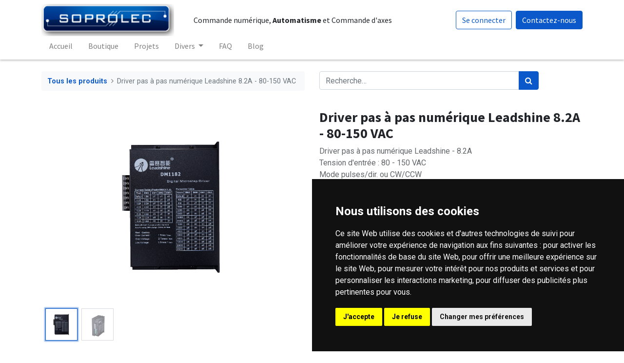

--- FILE ---
content_type: text/html; charset=utf-8
request_url: https://www.soprolec.com/shop/dm1182-driver-pas-a-pas-numerique-leadshine-8-2a-80-150-vac-2365
body_size: 10555
content:
<!DOCTYPE html>
        <html lang="fr-FR" data-website-id="1" data-main-object="product.template(2365,)" data-oe-company-name="SOPROLEC" data-add2cart-redirect="1">
    <head>
                <meta charset="utf-8"/>
                <meta http-equiv="X-UA-Compatible" content="IE=edge,chrome=1"/>
            <meta name="viewport" content="width=device-width, initial-scale=1, user-scalable=no"/>
            <meta name="viewport" content="width=device-width, initial-scale=1"/>
        <meta name="generator" content="Odoo"/>
        <meta name="description" content="Driver pas à pas numérique Leadshine - 8.2A
Tension d&#39;entrée : 80 - 150 VAC
Mode pulses/dir. ou CW/CCW
"/>
                        <meta property="og:type" content="website"/>
                        <meta property="og:title" content="Driver pas à pas numérique Leadshine 8.2A - 80-150 VAC"/>
                        <meta property="og:site_name" content="Soprolec"/>
                        <meta property="og:url" content="https://www.soprolec.com/shop/dm1182-driver-pas-a-pas-numerique-leadshine-8-2a-80-150-vac-2365"/>
                        <meta property="og:image" content="https://www.soprolec.com/web/image/product.template/2365/image_1024?unique=ba9ca0a"/>
                        <meta property="og:description" content="Driver pas à pas numérique Leadshine - 8.2A
Tension d&#39;entrée : 80 - 150 VAC
Mode pulses/dir. ou CW/CCW
"/>
                    <meta name="twitter:card" content="summary_large_image"/>
                    <meta name="twitter:title" content="Driver pas à pas numérique Leadshine 8.2A - 80-150 VAC"/>
                    <meta name="twitter:image" content="https://www.soprolec.com/web/image/product.template/2365/image_1024?unique=ba9ca0a"/>
                    <meta name="twitter:description" content="Driver pas à pas numérique Leadshine - 8.2A
Tension d&#39;entrée : 80 - 150 VAC
Mode pulses/dir. ou CW/CCW
"/>
                <link rel="alternate" hreflang="en" href="https://www.soprolec.com/en/shop/dm1182-leadshine-stepper-driver-80-150-vac-8-2a-2365"/>
                <link rel="alternate" hreflang="fr" href="https://www.soprolec.com/shop/dm1182-driver-pas-a-pas-numerique-leadshine-8-2a-80-150-vac-2365"/>
                <link rel="alternate" hreflang="x-default" href="https://www.soprolec.com/shop/dm1182-driver-pas-a-pas-numerique-leadshine-8-2a-80-150-vac-2365"/>
        <link rel="canonical" href="https://www.soprolec.com/shop/dm1182-driver-pas-a-pas-numerique-leadshine-8-2a-80-150-vac-2365"/>
        <link rel="preconnect" href="https://fonts.gstatic.com/" crossorigin=""/>
                <title> Driver pas à pas numérique Leadshine 8.2A - 80-150 VAC | Soprolec </title>
                <link type="image/x-icon" rel="shortcut icon" href="/web/image/website/1/favicon?unique=aad1428"/>
            <link rel="preload" href="/web/static/lib/fontawesome/fonts/fontawesome-webfont.woff2?v=4.7.0" as="font" crossorigin=""/>
            <link type="text/css" rel="stylesheet" href="/web/assets/37856-09769e9/1/web.assets_common.min.css" data-asset-bundle="web.assets_common" data-asset-version="09769e9"/>
            <link type="text/css" rel="stylesheet" href="/web/assets/38093-c42518c/1/web.assets_frontend.min.css" data-asset-bundle="web.assets_frontend" data-asset-version="c42518c"/>
                <script id="web.layout.odooscript" type="text/javascript">
                    var odoo = {
                        csrf_token: "0d9556660e89abd98d26c861627251031b419e98o1800604463",
                        debug: "",
                    };
                </script>
            <script type="text/javascript">
                odoo.__session_info__ = {"is_admin": false, "is_system": false, "is_website_user": true, "user_id": false, "is_frontend": true, "profile_session": null, "profile_collectors": null, "profile_params": null, "show_effect": "True", "translationURL": "/website/translations", "cache_hashes": {"translations": "e673c7fea1ed8b9f52136caa57f403e4cd64b662"}, "lang_url_code": "fr", "geoip_country_code": null};
                if (!/(^|;\s)tz=/.test(document.cookie)) {
                    const userTZ = Intl.DateTimeFormat().resolvedOptions().timeZone;
                    document.cookie = `tz=${userTZ}; path=/`;
                }
            </script>
            <script defer="defer" type="text/javascript" src="/web/assets/32318-d83e4f4/1/web.assets_common_minimal.min.js" data-asset-bundle="web.assets_common_minimal" data-asset-version="d83e4f4"></script>
            <script defer="defer" type="text/javascript" src="/web/assets/32319-17d2066/1/web.assets_frontend_minimal.min.js" data-asset-bundle="web.assets_frontend_minimal" data-asset-version="17d2066"></script>
            <script defer="defer" type="text/javascript" data-src="/web/assets/37859-a397d0a/1/web.assets_common_lazy.min.js" data-asset-bundle="web.assets_common_lazy" data-asset-version="a397d0a"></script>
            <script defer="defer" type="text/javascript" data-src="/web/assets/37860-892bad0/1/web.assets_frontend_lazy.min.js" data-asset-bundle="web.assets_frontend_lazy" data-asset-version="892bad0"></script>
        <!-- Google Tag Manager -->
<script>(function(w,d,s,l,i){w[l]=w[l]||[];w[l].push({'gtm.start':
new Date().getTime(),event:'gtm.js'});var f=d.getElementsByTagName(s)[0],
j=d.createElement(s),dl=l!='dataLayer'?'&l='+l:'';j.async=true;j.src=
'https://www.googletagmanager.com/gtm.js?id='+i+dl;f.parentNode.insertBefore(j,f);
})(window,document,'script','dataLayer','GTM-PT5LKFH3');</script>
<!-- End Google Tag Manager -->
<!-- Balise Google Ads (gtag.js) -->
<script async src="https://www.googletagmanager.com/gtag/js?id=AW-1063040171">
</script>
<script>
  window.dataLayer = window.dataLayer || [];
  function gtag(){dataLayer.push(arguments);}
  gtag('js', new Date());
  gtag('config', 'AW-1063040171');
</script>
<!-- Fin de balise Google Ads -->
<!-- Matomo -->
<!--
<script>
  var _paq = window._paq = window._paq || [];
  /* tracker methods like "setCustomDimension" should be called before "trackPageView" */
  _paq.push(['trackPageView']);
  _paq.push(['enableLinkTracking']);
  (function() {
    var u="https://matomo.soprolec.com/";
    _paq.push(['setTrackerUrl', u+'matomo.php']);
    _paq.push(['setSiteId', '2']);
    var d=document, g=d.createElement('script'), s=d.getElementsByTagName('script')[0];
    g.async=true; g.src=u+'matomo.js'; s.parentNode.insertBefore(g,s);
  })();
</script>
-->
<!-- End Matomo Code -->
<!-- Plausible -->
<script defer data-domain="soprolec.com" data-exclude-bots="true" src="https://plausible.office.soprolec.com/js/script.js"></script>
<script>
document.addEventListener("DOMContentLoaded", () => {
  // Extensions de fichiers à tracker
  const fileExtensions = [
    ".pdf", ".zip", ".doc", ".docx", ".xls", ".xlsx",
    ".csv", ".mp3", ".mp4", ".mov", ".ppt", ".pptx"
  ];
  // Sélection de tous les liens pertinents
  const links = Array.from(document.querySelectorAll("a")).filter(link => {
    const href = link.href.toLowerCase();
    return (
      href.includes("/web/image/") ||           // Liens Odoo
      href.includes("/web/content/") ||         // Liens Odoo alternatifs
      fileExtensions.some(ext => href.endsWith(ext)) // Fichiers classiques
    );
  });
  // Fonction pour récupérer un nom lisible
  function getFileName(link) {
    const name = link.getAttribute("download") || link.innerText.trim() || link.href;
    return name.replace(/\s+/g, ' ').trim();
  }
  // Tracker chaque téléchargement
  links.forEach(link => {
    link.addEventListener("click", () => {
      const fileName = getFileName(link);
      const fileUrl = link.href;
      const page = window.location.pathname;
      // Envoi de l'événement comme Goal
      plausible("file_download", {
        props: {
          file_name: fileName,
          file_url: fileUrl,
          page: page
        }
      });
    });
  });
});
</script>
<!-- End Plausible code -->
<!-- Event snippet for Page shop conversion page -->
<script>
  gtag('event', 'conversion', {'send_to': 'AW-1063040171/GpAUCKCV7Z0ZEKvp8voD'});
</script>
<!-- Event snippet for Page Contact us conversion page -->
<script>
  gtag('event', 'conversion', {'send_to': 'AW-1063040171/41WqCKaV7Z0ZEKvp8voD'});
</script>
    </head>
            <body class="">
        <div id="wrapwrap" class="   ">
    <header id="top" data-anchor="true" data-name="Header" class="  o_header_standard">
    <nav data-name="Navbar" class="navbar navbar-expand-lg navbar-light o_colored_level o_cc shadow-sm">
            <div id="top_menu_container" class="container flex-row flex-wrap">
    <a href="/" class="navbar-brand logo mr-4">
            <span role="img" aria-label="Logo of Soprolec" title="Soprolec"><img src="/web/image/website/1/logo/Soprolec?unique=aad1428" class="img img-fluid" alt="Soprolec" loading="lazy"/></span>
        </a>
                <div class="ml-lg-3 mr-auto">
                    <div class="oe_structure oe_structure_solo" id="oe_structure_header_slogan_1">
      <section class="s_text_block o_colored_level" data-snippet="s_text_block" data-name="Text" style="background-image: none;">
        <div class="container">
          <h6 class="m-0" data-name="Slogan" data-original-title="" title="" aria-describedby="tooltip835543">Commande numérique, <span style="font-weight: bolder;">Automatisme </span>et Commande d'axes<br/></h6>
        </div>
      </section>
    </div>
  </div>
                <ul class="nav navbar-nav navbar-expand ml-auto order-last order-lg-0">
            <li class="nav-item ml-3 o_no_autohide_item">
                <a href="/web/login" class="btn btn-outline-primary">Se connecter</a>
            </li>
                    <li class="nav-item">
    <div class="oe_structure oe_structure_solo ml-2">
      <section class="s_text_block o_colored_level" data-snippet="s_text_block" data-name="Text" style="background-image: none;">
        <div class="container">
          <a href="/contactus" class="btn btn-primary btn_cta" data-original-title="" title="">Contactez-nous</a>
        </div>
      </section>
    </div>
                    </li>
                </ul>
                <div class="w-100">
                    <div class="oe_structure oe_structure_solo" id="oe_structure_header_slogan_3"></div>
  </div>
  <button type="button" data-toggle="collapse" data-target="#top_menu_collapse" class="navbar-toggler ">
    <span class="navbar-toggler-icon o_not_editable"></span>
  </button>
                <div id="top_menu_collapse" class="collapse navbar-collapse">
    <ul id="top_menu" role="menu" class="nav navbar-nav o_menu_loading flex-grow-1 nav-pills">
    <li role="presentation" class="nav-item">
        <a role="menuitem" href="/" class="nav-link ">
            <span>Accueil</span>
        </a>
    </li>
    <li role="presentation" class="nav-item">
        <a role="menuitem" href="/shop-categories" class="nav-link ">
            <span>Boutique</span>
        </a>
    </li>
    <li role="presentation" class="nav-item">
        <a role="menuitem" href="/projets" class="nav-link ">
            <span>Projets</span>
        </a>
    </li>
    <li class="nav-item dropdown  ">
        <a data-toggle="dropdown" href="#" class="nav-link dropdown-toggle ">
            <span>Divers</span>
        </a>
        <ul class="dropdown-menu" role="menu">
    <li role="presentation" class="">
        <a role="menuitem" href="/programs" class="dropdown-item ">
            <span>Programmes</span>
        </a>
    </li>
    <li role="presentation" class="">
        <a role="menuitem" href="/logiciels-soprolec" class="dropdown-item ">
            <span>Logiciels Soprolec</span>
        </a>
    </li>
    <li role="presentation" class="">
        <a role="menuitem" href="/leadshine-cables-ac" class="dropdown-item ">
            <span>Références câbles Leadshine AC </span>
        </a>
    </li>
    <li role="presentation" class="">
        <a role="menuitem" href="/leadshine-cables-dc" class="dropdown-item ">
            <span>Références câbles Leadshine DC </span>
        </a>
    </li>
    <li role="presentation" class="">
        <a role="menuitem" href="/about-us" class="dropdown-item ">
            <span>A propos de Soprolec</span>
        </a>
    </li>
        </ul>
    </li>
    <li role="presentation" class="nav-item">
        <a role="menuitem" href="/faq" class="nav-link ">
            <span>FAQ</span>
        </a>
    </li>
    <li role="presentation" class="nav-item">
        <a role="menuitem" href="/blog/soprolec-blog-1" class="nav-link ">
            <span>Blog</span>
        </a>
    </li>
        <li class="nav-item divider d-none"></li> 
        <li class="o_wsale_my_cart align-self-md-start d-none nav-item">
            <a href="/shop/cart" class="nav-link">
                <i class="fa fa-shopping-cart"></i>
                <sup class="my_cart_quantity badge badge-primary" data-order-id="">0</sup>
            </a>
        </li>
        <li class="o_wsale_my_wish d-none nav-item ml-lg-3 o_wsale_my_wish_hide_empty">
            <a href="/shop/wishlist" class="nav-link">
                <i class="fa fa-1x fa-heart"></i>
                <sup class="my_wish_quantity o_animate_blink badge badge-primary">0</sup>
            </a>
        </li>
    </ul>
                </div>
            </div>
    </nav>
    </header>
                <main>
    <div itemscope="itemscope" itemtype="http://schema.org/Product" id="wrap" class="js_sale ecom-zoomable zoomodoo-next">
      <div class="oe_structure oe_empty oe_structure_not_nearest" id="oe_structure_website_sale_product_1" data-editor-message="DROP BUILDING BLOCKS HERE TO MAKE THEM AVAILABLE ACROSS ALL PRODUCTS"></div>
  <section id="product_detail" class="container py-4 oe_website_sale " data-view-track="1" data-product-tracking-info="{&#34;item_id&#34;: 2365, &#34;item_name&#34;: &#34;[DM1182] Driver pas \u00e0 pas num\u00e9rique Leadshine 8.2A - 80-150 VAC&#34;, &#34;item_category&#34;: &#34;Drivers moteurs pas \u00e0 pas&#34;, &#34;currency&#34;: &#34;EUR&#34;, &#34;price&#34;: 187.20000000000002}">
        <div class="row">
          <div class="col-lg-6">
            <ol class="breadcrumb mb-2">
              <li class="breadcrumb-item o_not_editable">
                <a class="" href="/shop">Tous les produits</a>
              </li>
              <li class="breadcrumb-item active">
                <span>Driver pas à pas numérique Leadshine 8.2A - 80-150 VAC</span>
              </li>
            </ol>
          </div>
          <div class="col-lg-6">
            <div class="d-sm-flex justify-content-between mb-2">
    <form method="get" class="o_searchbar_form o_wait_lazy_js s_searchbar_input o_wsale_products_searchbar_form w-100 w-md-auto mr-auto mb-2" action="/shop" data-snippet="s_searchbar_input">
            <div role="search" class="input-group  ">
        <input type="search" name="search" class="search-query form-control oe_search_box None" placeholder="Recherche…" data-search-type="products" data-limit="5" data-display-image="true" data-display-description="true" data-display-extra-link="true" data-display-detail="true" data-order-by="name asc"/>
        <div class="input-group-append">
            <button type="submit" aria-label="Rechercher" title="Rechercher" class="btn oe_search_button btn-primary"><i class="fa fa-search"></i></button>
        </div>
    </div>
            <input name="order" type="hidden" class="o_search_order_by" value="name asc"/>
        </form>
        <div class="o_pricelist_dropdown dropdown d-none ml-1 mb-2 float-right">
            <a role="button" href="#" class="dropdown-toggle btn btn-light border-0 px-0 text-muted align-baseline" data-toggle="dropdown">
                Liste de prix publique
            </a>
            <div class="dropdown-menu" role="menu">
            </div>
        </div>
            </div>
          </div>
        </div>
        <div class="row">
          <div class="col-md-6 mt-md-4">
        <div id="o-carousel-product" class="carousel slide position-sticky mb-3 overflow-hidden" data-ride="carousel" data-interval="0">
            <div class="o_carousel_product_outer carousel-outer position-relative flex-grow-1">
                <div class="carousel-inner h-100">
                        <div class="carousel-item h-100 active">
                            <div class="d-flex align-items-center justify-content-center h-100"><img src="/web/image/product.product/2365/image_1024/%5BDM1182%5D%20Driver%20pas%20%C3%A0%20pas%20num%C3%A9rique%20Leadshine%208.2A%20-%2080-150%20VAC?unique=91aae29" class="img img-fluid product_detail_img mh-100" alt="Driver pas à pas numérique Leadshine 8.2A - 80-150 VAC" loading="lazy"/></div>
                        </div>
                        <div class="carousel-item h-100">
                            <div class="d-flex align-items-center justify-content-center h-100"><img src="/web/image/product.image/209/image_1024/Driver%20pas%20%C3%A0%20pas%20num%C3%A9rique%20Leadshine%208.2A%20-%2080-150%20VAC?unique=76c5d11" class="img img-fluid product_detail_img mh-100" alt="Driver pas à pas numérique Leadshine 8.2A - 80-150 VAC" loading="lazy"/></div>
                        </div>
                </div>
                    <a class="carousel-control-prev" href="#o-carousel-product" role="button" data-slide="prev">
                        <span class="fa fa-chevron-left fa-2x" role="img" aria-label="Previous" title="Previous"></span>
                    </a>
                    <a class="carousel-control-next" href="#o-carousel-product" role="button" data-slide="next">
                        <span class="fa fa-chevron-right fa-2x" role="img" aria-label="Next" title="Next"></span>
                    </a>
            </div>
        <div class="o_carousel_product_indicators pr-1 overflow-hidden">
            <ol class="carousel-indicators p-1 position-static mx-auto my-0 text-left">
                <li data-target="#o-carousel-product" class="m-1 mb-2 align-top active" data-slide-to="0">
                    <div><img src="/web/image/product.product/2365/image_128/%5BDM1182%5D%20Driver%20pas%20%C3%A0%20pas%20num%C3%A9rique%20Leadshine%208.2A%20-%2080-150%20VAC?unique=91aae29" class="img o_image_64_contain" alt="Driver pas à pas numérique Leadshine 8.2A - 80-150 VAC" loading="lazy"/></div>
                </li><li data-target="#o-carousel-product" class="m-1 mb-2 align-top " data-slide-to="1">
                    <div><img src="/web/image/product.image/209/image_128/Driver%20pas%20%C3%A0%20pas%20num%C3%A9rique%20Leadshine%208.2A%20-%2080-150%20VAC?unique=76c5d11" class="img o_image_64_contain" alt="Driver pas à pas numérique Leadshine 8.2A - 80-150 VAC" loading="lazy"/></div>
                </li>
            </ol>
        </div>
        </div>
          </div>
          <div class="col-md-6 mt-md-4" id="product_details">
            <h1 itemprop="name">Driver pas à pas numérique Leadshine 8.2A - 80-150 VAC</h1>
            <span itemprop="url" style="display:none;">/shop/dm1182-driver-pas-a-pas-numerique-leadshine-8-2a-80-150-vac-2365</span>
            <p class="text-muted my-2" placeholder="Une courte description qui apparaîtra également sur les documents.">Driver pas à pas numérique Leadshine - 8.2A<br>
Tension d&#39;entrée : 80 - 150 VAC<br>
Mode pulses/dir. ou CW/CCW<br>
</p>
            <form action="/shop/cart/update" method="POST">
              <input type="hidden" name="csrf_token" value="0d9556660e89abd98d26c861627251031b419e98o1800604463"/>
              <div class="js_product js_main_product mb-3">
                <div>
      <div itemprop="offers" itemscope="itemscope" itemtype="http://schema.org/Offer" class="product_price d-inline-block mt-2 mb-3">
          <h3 class="css_editable_mode_hidden">
              <span data-oe-type="monetary" data-oe-expression="combination_info[&#39;price&#39;]" class="oe_price" style="white-space: nowrap;"><span class="oe_currency_value">187,20</span> €</span>
	   HT
              <span itemprop="price" style="display:none;">187.20000000000002</span>
              <span itemprop="priceCurrency" style="display:none;">EUR</span>
              <span data-oe-type="monetary" data-oe-expression="combination_info[&#39;list_price&#39;]" style="text-decoration: line-through; white-space: nowrap;" class="text-danger oe_default_price ml-1 h5 d-none"><span class="oe_currency_value">187,20</span> €</span>
          </h3>
          <h3 class="css_non_editable_mode_hidden decimal_precision" data-precision="2">
            <span><span class="oe_currency_value">187,20</span> €</span>
          </h3>
            <p class="text-muted small">
  <span>
    <del data-oe-type="monetary" data-oe-expression="combination_info[&#39;alt_list_price&#39;]" class="js_alt_list_price mr8 text-muted text-nowrap d-none"><span class="oe_currency_value">224,64</span> €</del>
    <span data-oe-type="monetary" data-oe-expression="combination_info[&#39;alt_price&#39;]" class="js_alt_price"><span class="oe_currency_value">224,64</span> €</span>
    <span class="">TTC<br/><br/>Remise par quantités, nous consulter.<br/><br/><br/></span>
  </span>
</p>
        </div>
                </div>
                  <input type="hidden" class="product_id" name="product_id" value="2365"/>
                  <input type="hidden" class="product_template_id" name="product_template_id" value="2365"/>
                  <input type="hidden" class="product_category_id" name="product_category_id" value="11"/>
        <ul class="list-unstyled js_add_cart_variants flex-column" data-attribute_exclusions="{&#34;exclusions&#34;: {&#34;2377&#34;: [], &#34;2381&#34;: [], &#34;2382&#34;: [], &#34;2378&#34;: [], &#34;2383&#34;: [], &#34;2380&#34;: [], &#34;2384&#34;: []}, &#34;parent_exclusions&#34;: {}, &#34;parent_combination&#34;: [], &#34;parent_product_name&#34;: null, &#34;mapped_attribute_names&#34;: {&#34;2377&#34;: &#34;Marque: Leadshine&#34;, &#34;2381&#34;: &#34;Entr\u00e9es: 3&#34;, &#34;2382&#34;: &#34;Sorties: 1&#34;, &#34;2378&#34;: &#34;Courant maxi: 8.2 A&#34;, &#34;2383&#34;: &#34;R\u00e9glage r\u00e9solution: DIP-switches&#34;, &#34;2380&#34;: &#34;Param\u00e9trable: via c\u00e2ble RS232&#34;, &#34;2384&#34;: &#34;R\u00e9glage du courant: DIP-switches&#34;}}">
                <li data-attribute_id="1" data-attribute_name="Marque" class="variant_attribute d-none">
                    <strong class="attribute_name">Marque</strong>
                        <select data-attribute_id="1" class="custom-select css_attribute_select js_variant_change always " name="ptal-2098">
                                <option value="2377" data-value_id="2377" data-value_name="Leadshine" data-attribute_name="Marque" selected="True" data-is_single="True">
                                    <span>Leadshine</span>
                                </option>
                        </select>
                </li>
                <li data-attribute_id="9" data-attribute_name="Entrées" class="variant_attribute d-none">
                    <strong class="attribute_name">Entrées</strong>
                        <ul data-toggle="buttons" data-attribute_id="9" class="btn-group-toggle list-inline list-unstyled ">
                                <li class="o_variant_pills btn btn-primary mb-1 list-inline-item js_attribute_value active">
                                    <input type="radio" class="js_variant_change always" checked="True" name="ptal-2102" value="2381" data-value_id="2381" id="2381" data-value_name="3" data-attribute_name="Entrées"/>
                                    <div class="radio_input_value o_variant_pills_input_value">
                                        <span>3</span>
                                    </div>
                                </li>
                        </ul>
                </li>
                <li data-attribute_id="11" data-attribute_name="Sorties" class="variant_attribute d-none">
                    <strong class="attribute_name">Sorties</strong>
                        <ul data-toggle="buttons" data-attribute_id="11" class="btn-group-toggle list-inline list-unstyled ">
                                <li class="o_variant_pills btn btn-primary mb-1 list-inline-item js_attribute_value active">
                                    <input type="radio" class="js_variant_change always" checked="True" name="ptal-2103" value="2382" data-value_id="2382" id="2382" data-value_name="1" data-attribute_name="Sorties"/>
                                    <div class="radio_input_value o_variant_pills_input_value">
                                        <span>1</span>
                                    </div>
                                </li>
                        </ul>
                </li>
                <li data-attribute_id="35" data-attribute_name="Courant maxi" class="variant_attribute d-none">
                    <strong class="attribute_name">Courant maxi</strong>
                        <select data-attribute_id="35" class="custom-select css_attribute_select js_variant_change always " name="ptal-2099">
                                <option value="2378" data-value_id="2378" data-value_name="8.2 A" data-attribute_name="Courant maxi" selected="True" data-is_single="True">
                                    <span>8.2 A</span>
                                </option>
                        </select>
                </li>
                <li data-attribute_id="36" data-attribute_name="Réglage résolution" class="variant_attribute d-none">
                    <strong class="attribute_name">Réglage résolution</strong>
                        <ul data-attribute_id="36" class="list-inline list-unstyled ">
                                <li class="list-inline-item form-group js_attribute_value" style="margin: 0;">
                                    <label class="col-form-label">
                                        <div class="custom-control custom-radio">
                                            <input type="radio" class="custom-control-input js_variant_change always" checked="True" name="ptal-2104" value="2383" data-value_id="2383" data-value_name="DIP-switches" data-attribute_name="Réglage résolution" data-is_single="True"/>
                                            <div class="radio_input_value custom-control-label">
                                                <span>DIP-switches</span>
                                            </div>
                                        </div>
                                    </label>
                                </li>
                        </ul>
                </li>
                <li data-attribute_id="37" data-attribute_name="Paramétrable" class="variant_attribute d-none">
                    <strong class="attribute_name">Paramétrable</strong>
                        <ul data-attribute_id="37" class="list-inline list-unstyled ">
                                <li class="list-inline-item form-group js_attribute_value" style="margin: 0;">
                                    <label class="col-form-label">
                                        <div class="custom-control custom-radio">
                                            <input type="radio" class="custom-control-input js_variant_change always" checked="True" name="ptal-2101" value="2380" data-value_id="2380" data-value_name="via câble RS232" data-attribute_name="Paramétrable" data-is_single="True"/>
                                            <div class="radio_input_value custom-control-label">
                                                <span>via câble RS232</span>
                                            </div>
                                        </div>
                                    </label>
                                </li>
                        </ul>
                </li>
                <li data-attribute_id="47" data-attribute_name="Réglage du courant" class="variant_attribute d-none">
                    <strong class="attribute_name">Réglage du courant</strong>
                        <ul data-attribute_id="47" class="list-inline list-unstyled ">
                                <li class="list-inline-item form-group js_attribute_value" style="margin: 0;">
                                    <label class="col-form-label">
                                        <div class="custom-control custom-radio">
                                            <input type="radio" class="custom-control-input js_variant_change always" checked="True" name="ptal-2105" value="2384" data-value_id="2384" data-value_name="DIP-switches" data-attribute_name="Réglage du courant" data-is_single="True"/>
                                            <div class="radio_input_value custom-control-label">
                                                <span>DIP-switches</span>
                                            </div>
                                        </div>
                                    </label>
                                </li>
                        </ul>
                </li>
        </ul>
                <p class="css_not_available_msg alert alert-warning">Cette combinaison n'existe pas.</p>
        <div class="css_quantity input-group d-inline-flex mr-2 my-1 align-middle" contenteditable="false">
            <div class="input-group-prepend">
                <a class="btn btn-primary js_add_cart_json" aria-label="Supprimer" title="Supprimer" href="#">
                    <i class="fa fa-minus"></i>
                </a>
            </div>
            <input type="text" class="form-control quantity" data-min="1" name="add_qty" value="1"/>
            <div class="input-group-append">
                <a class="btn btn-primary float_left js_add_cart_json" aria-label="Ajouter" title="Ajouter" href="#">
                    <i class="fa fa-plus"></i>
                </a>
            </div>
        </div>
      <div id="add_to_cart_wrap" class="d-inline">
                  <a role="button" id="add_to_cart" class="btn btn-primary btn-lg js_check_product a-submit my-1 mr-1 px-5 font-weight-bold flex-grow-1" href="#"><i class="fa fa-shopping-cart mr-2"></i>AJOUTER AU PANIER</a>
                  <div id="product_option_block" class="d-inline-block align-middle">
            <button type="button" role="button" class="btn btn-outline-primary border-0 my-1 px-2 o_add_wishlist_dyn" data-action="o_wishlist" title="Ajouter à la liste d&#39;envies" data-product-template-id="2365" data-product-product-id="2365"><i class="fa fa-heart-o fa-2x" role="img" aria-label="Ajouter à la liste de souhaits"></i></button>
        </div>
                </div>
    <div class="availability_messages o_not_editable">
      <div id="out_of_stock_message" class="availability_message_2734">
            </div>
    </div>
              </div>
            </form>
                <div class="py-3">
                    <h4>Téléchargements :</h4>
                    <div itemprop="doc">
                            <div class="border w-100 mb16 py-3">
                                    <span class="px-3">DM1182_User_Manual</span>
                                        <a class="pull-right" style="font-size: 20px;padding-right: 10px;" href="/web/image/14125?unique=a518b3020ba8dc0a15995e8d1e08d4d95c5b46c4" download="DM1182_User_Manual">
                                            <i class="fa fa-download"></i>
                                        </a>
                            </div>
                    </div>
                </div>
            <div id="o_product_terms_and_share">
                            </div>
                <hr/>
                <p class="text-muted">
                        <b>Référence interne: </b>
                            <span data-oe-type="char" data-oe-expression="product[field.name]">DM1182</span>
                        <br/>
                </p>
        </div>
        </div>
      </section>
      <div itemprop="description" class="oe_structure oe_empty mt16" id="product_full_description"><p><br></p></div>
                <section class="pt32 pb32" id="product_full_spec">
                    <div class="container">
                        <div class="d-flex justify-content-between">
                            <h3 class="mb32">Spécifications</h3>
            <button type="button" role="button" class="d-none d-md-block btn btn-link p-0 align-self-start o_add_compare_dyn" aria-label="Comparer" data-action="o_comparelist" data-product-product-id="2365"><span class="fa fa-exchange mr-2"></span>Ajouter pour comparer</button>
                        </div>
                        <div id="product_specifications">
                            <div class="row">
                                    <div class="col-lg-6">
                                        <table class="table">
                                            <tr>
                                                <td class="w-25"><span>Marque</span></td>
                                                <td class="w-75 text-muted">
                                                        <span>Leadshine</span>
                                                </td>
                                            </tr><tr>
                                                <td class="w-25"><span>Entrées</span></td>
                                                <td class="w-75 text-muted">
                                                        <span>3</span>
                                                </td>
                                            </tr><tr>
                                                <td class="w-25"><span>Sorties</span></td>
                                                <td class="w-75 text-muted">
                                                        <span>1</span>
                                                </td>
                                            </tr><tr>
                                                <td class="w-25"><span>Courant maxi</span></td>
                                                <td class="w-75 text-muted">
                                                        <span>8.2 A</span>
                                                </td>
                                            </tr><tr>
                                                <td class="w-25"><span>Réglage résolution</span></td>
                                                <td class="w-75 text-muted">
                                                        <span>DIP-switches</span>
                                                </td>
                                            </tr><tr>
                                                <td class="w-25"><span>Paramétrable</span></td>
                                                <td class="w-75 text-muted">
                                                        <span>via câble RS232</span>
                                                </td>
                                            </tr><tr>
                                                <td class="w-25"><span>Réglage du courant</span></td>
                                                <td class="w-75 text-muted">
                                                        <span>DIP-switches</span>
                                                </td>
                                            </tr>
                                        </table>
                                    </div>
                            </div>
                        </div>
                    </div>
                </section>
      <div class="oe_structure oe_empty oe_structure_not_nearest mt16" id="oe_structure_website_sale_product_2" data-editor-message="DROP BUILDING BLOCKS HERE TO MAKE THEM AVAILABLE ACROSS ALL PRODUCTS"></div>
  </div>
                </main>
                <footer id="bottom" data-anchor="true" data-name="Footer" class="o_footer o_colored_level o_cc ">
                    <div id="footer" class="oe_structure oe_structure_solo" style="">
      <section class="s_text_block pt40 pb16" data-snippet="s_text_block" data-name="Text" style="background-image: none;" data-original-title="" title="" aria-describedby="tooltip781153">
        <div class="container">
          <div class="row">
            <div class="col-lg-2 pt24 pb24 o_colored_level">
              <h5 class="mb-3">Liens utiles</h5>
              <ul class="list-unstyled">
                <li>
                  <a href="/" data-original-title="" title="">Accueil</a>
                </li>
                <li data-original-title="" title="" aria-describedby="tooltip352029">
                  <a href="/about-us" data-original-title="" title="" aria-describedby="popover16589">À propos</a>
                </li>
                <li><a href="/shop" data-original-title="" title="">Articles</a>&nbsp;<br/></li>
                <li>
                  <a href="/mentionslegales" data-original-title="" title="" aria-describedby="popover907444">Légal</a>
                </li>
                <li>
                  <a href="/privacy">Politique de confidentialité</a>
                </li>
                <li>
                  <a href="/contactus">Contactez-nous</a>
                </li>
              </ul>
            </div>
            <div class="col-lg-5 pt24 pb24 o_colored_level">
              <h5 class="mb-3">À propos</h5>
              <ul>
                <li>Notre société développe et fabrique une gamme de contrôleurs d'axes utilisés dans de nombreux secteurs de l'industrie. Ces contrôleurs d'axes assurent des fonctions de commandes numériques et aussi d'automates programmables.</li>
              </ul>
              <ul>
                <li>En complément de nos produits, nous fournissons des solutions de motorisations complètes.<br/><br/></li>
              </ul>
            </div>
            <div id="connect" class="col-lg-4 offset-lg-1 pt24 pb24 o_colored_level" data-original-title="" title="" aria-describedby="tooltip655566">
              <h5 class="mb-3">Rejoignez-nous</h5>
              <ul class="list-unstyled">
                <li data-original-title="" title="" aria-describedby="tooltip839013">
                  <i class="fa fa-comment fa-fw mr-2"></i>
                  <a href="/contactus" data-original-title="" title="">Contactez-nous</a>
                </li>
                <li data-original-title="" title="" aria-describedby="tooltip688108">
                  <i class="fa fa-envelope fa-fw mr-2" data-original-title="" title="" aria-describedby="tooltip392300"></i>
                  <img class="img-fluid o_we_custom_image" src="/web/image/6691-948418cb/contact.PNG" alt="" loading="lazy" data-original-id="6691" data-original-src="/web/image/6691-948418cb/contact.PNG" data-mimetype="image/png" data-original-title="" title="" aria-describedby="tooltip445355"/>
                </li>
                <li data-original-title="" title="" aria-describedby="tooltip688108">
                  <span class="o_force_ltr">&nbsp;<span class="fa fa-phone-square" data-original-title="" title="" aria-describedby="tooltip509487"></span>&nbsp;&nbsp;&nbsp; +33&nbsp;<a href="tel:+33 243764476" data-original-title="" title=""> (0) 2 4376 4476</a></span>
                </li>
              </ul>
              <div class="s_share text-left" data-snippet="s_share" data-name="Social Media" data-original-title="" title="" aria-describedby="tooltip770482">
                <h5 class="s_share_title d-none">Suivez-nous</h5>
                <a href="/website/social/facebook" class="s_share_facebook" target="_blank" data-original-title="" title="">
                  </a>
                <a href="https://soprolec.com/" class="float-right" data-original-title="" title="">
                </a>
                <a href="https://soprolec.com/" class="float-right" data-original-title="" title="">
                </a>
                <a href="https://soprolec.com/" class="float-right" data-original-title="" title="">
                </a>
                <a href="https://soprolec.com/" class="float-right" data-original-title="" title="">
                </a>
                <a href="https://www.linkedin.com/company/soprolec" data-original-title="" title="">
                  <img class="img-fluid shadow-sm rounded-circle" src="/web/image/37873-88f9711c/linkedin.png" data-original-title="" title="" aria-describedby="tooltip628692" alt="" data-original-id="37871" data-original-src="/web/image/37871-50d67741/linkedin.png" data-mimetype="image/png" data-resize-width="44" loading="lazy"/>
                </a>
                <a href="https://www.instagram.com/soprolec" data-original-title="" title="">
                  <img class="img-fluid shadow-sm rounded-circle" src="/web/image/37874-3bdd9af8/instagram.png" data-original-title="" title="" aria-describedby="tooltip250484" alt="" data-original-id="37870" data-original-src="/web/image/37870-657fb4d7/instagram.png" data-mimetype="image/png" data-resize-width="undefined" loading="lazy"/>
                </a>
                <a href="https://www.facebook.com/soprolec" data-original-title="" title="">
                  <img class="img-fluid shadow-sm rounded-circle" src="https://soprolec.com/web/image/37869-e72efe01/facebook.png" data-original-title="" title="" aria-describedby="tooltip152753" loading="lazy"/>
                </a>
                <a href="https://www.youtube.com/@SOPROLEC_" data-original-title="" title="">
                  <img class="img-fluid shadow-sm rounded-circle" src="https://soprolec.com/web/image/37875-5e572e2b/youtube.png" loading="lazy" data-original-title="" title="" aria-describedby="tooltip949518"/>
                </a>
                <a href="/" data-original-title="" title="">
                  <span class="fa shadow-sm fa-home text-o-color-5 rounded-circle" data-original-title="" title="" aria-describedby="tooltip512065"></span>
                </a>
              </div>
            </div>
          </div>
        </div>
      </section>
    </div>
  <div class="o_footer_copyright o_colored_level o_cc" data-name="Copyright">
                        <div class="container py-3">
                            <div class="row">
                                <div class="col-sm text-center text-sm-left text-muted">
                                    <span class="o_footer_copyright_name mr-2">Copyright ©Soprolec</span>
        <div class="js_language_selector  dropup">
            <button type="button" data-toggle="dropdown" aria-haspopup="true" aria-expanded="true" class="btn btn-sm btn-outline-secondary border-0 dropdown-toggle ">
    <img class="o_lang_flag" src="/base/static/img/country_flags/fr.png?height=25" loading="lazy"/>
    <span class="align-middle"> Français</span>
            </button>
            <div role="menu" class="dropdown-menu ">
                    <a href="/en/shop/dm1182-driver-pas-a-pas-numerique-leadshine-8-2a-80-150-vac-2365" class="dropdown-item js_change_lang " data-url_code="en">
    <img class="o_lang_flag" src="/base/static/img/country_flags/us.png?height=25" loading="lazy"/>
    <span>English (US)</span>
                    </a>
                    <a href="/shop/dm1182-driver-pas-a-pas-numerique-leadshine-8-2a-80-150-vac-2365" class="dropdown-item js_change_lang active" data-url_code="fr">
    <img class="o_lang_flag" src="/base/static/img/country_flags/fr.png?height=25" loading="lazy"/>
    <span> Français</span>
                    </a>
            </div>
        </div>
                                </div>
                                <div class="col-sm text-center text-sm-right o_not_editable">
        <div class="o_brand_promotion">
        Créé avec 
            <a target="_blank" class="badge badge-light" href="http://www.odoo.com?utm_source=db&amp;utm_medium=website">
                <img alt="Odoo" src="/web/static/img/odoo_logo_tiny.png" style="height: 1em; vertical-align: baseline;" loading="lazy"/>
            </a>
        - 
                    Le #1 <a target="_blank" href="http://www.odoo.com/app/ecommerce?utm_source=db&amp;utm_medium=website">Open Source eCommerce</a>
        </div>
                                </div>
                            </div>
                        </div>
                    </div>
                </footer>
            </div>
            <script id="tracking_code" async="1" src="https://www.googletagmanager.com/gtag/js?id=G-K5NMCYZBNG"></script>
            <script>
                window.dataLayer = window.dataLayer || [];
                function gtag(){dataLayer.push(arguments);}
                gtag('js', new Date());
                gtag('config', 'G-K5NMCYZBNG');
            </script>
        <!-- Google Tag Manager (noscript) -->
<noscript><iframe src="https://www.googletagmanager.com/ns.html?id=GTM-PT5LKFH3"
height="0" width="0" style="display:none;visibility:hidden"></iframe></noscript>
<!-- End Google Tag Manager (noscript) -->
<!-- Ajout par Miguel, pour le consentement aux Cookies -->
<script>
window.dataLayer = window.dataLayer || [];
function gtag(){
	dataLayer.push(arguments);
}
gtag('consent', 'default', {
	'ad_storage': 'denied',
	'ad_user_data': 'denied',
	'ad_personalization': 'denied',
	'analytics_storage': 'denied'
});
</script>
<script async src="https://www.googletagmanager.com/gtag/js?id=GTM-PT5LKFH3"></script>
<script>
	window.dataLayer = window.dataLayer || [];
	function gtag(){dataLayer.push(arguments);}
	gtag('js', new Date());
	gtag('config', 'GTM-PT5LKFH3');
</script>
<!-- Cookie Consent by TermsFeed https://www.TermsFeed.com -->
<script type="text/javascript" src="//www.termsfeed.com/public/cookie-consent/4.2.0/cookie-consent.js" charset="UTF-8"></script>
<script type="text/javascript" charset="UTF-8">
document.addEventListener('DOMContentLoaded', function () {
cookieconsent.run({"notice_banner_type":"simple","consent_type":"express","palette":"dark","language":"fr","page_load_consent_levels":["strictly-necessary"],"notice_banner_reject_button_hide":false,"preferences_center_close_button_hide":false,"page_refresh_confirmation_buttons":false,"website_privacy_policy_url":"https://www.soprolec.com/privacy",
"callbacks": {
	"scripts_specific_loaded": (level) => {
		switch(level) {
			case 'targeting':
				gtag('consent', 'update', {
					'ad_storage': 'granted',
					'ad_user_data': 'granted',
					'ad_personalization': 'granted',
					'analytics_storage': 'granted'
				});
				break;
		}
	}
},
"callbacks_force": true
});
});
</script>
<noscript>Free cookie consent management tool by <a href="https://www.termsfeed.com/" rel="nofollow">TermsFeed</a></noscript>
<!-- End Cookie Consent by TermsFeed https://www.TermsFeed.com -->
<!-- Below is the link that users can use to open Preferences Center to change their preferences. Do not modify the ID parameter. Place it where appropriate, style it as needed. -->
<a href="#" id="open_preferences_center">Update cookies preferences</a>
    </body>
        </html>

--- FILE ---
content_type: text/css
request_url: https://www.soprolec.com/web/assets/38093-c42518c/1/web.assets_frontend.min.css
body_size: 79170
content:
@import url("https://fonts.googleapis.com/css?family=Roboto:300,300i,400,400i,700,700i&display=swap");
@import url("https://fonts.googleapis.com/css?family=Source+Sans+Pro:300,300i,400,400i,700,700i&display=swap");

/* <inline asset> defined in bundle 'web.assets_frontend' */
@charset "UTF-8"; 

/* /web/static/lib/bootstrap/scss/_functions.scss defined in bundle 'web.assets_frontend' */
 

/* /web/static/lib/bootstrap/scss/_mixins.scss defined in bundle 'web.assets_frontend' */
 

/* /web/static/src/legacy/scss/bs_mixins_overrides.scss defined in bundle 'web.assets_frontend' */
   .bg-primary h1, .o_colored_level .bg-primary h1, .bg-secondary h1, .o_colored_level .bg-secondary h1, .bg-success h1, .o_colored_level .bg-success h1, .bg-info h1, .o_colored_level .bg-info h1, .bg-warning h1, .o_colored_level .bg-warning h1, .bg-danger h1, .o_colored_level .bg-danger h1, .bg-light h1, .o_colored_level .bg-light h1, .bg-dark h1, .o_colored_level .bg-dark h1, .bg-100 h1, .o_colored_level .bg-100 h1, .bg-200 h1, .o_colored_level .bg-200 h1, .bg-300 h1, .o_colored_level .bg-300 h1, .bg-400 h1, .o_colored_level .bg-400 h1, .bg-500 h1, .o_colored_level .bg-500 h1, .bg-600 h1, .o_colored_level .bg-600 h1, .bg-700 h1, .o_colored_level .bg-700 h1, .bg-800 h1, .o_colored_level .bg-800 h1, .bg-900 h1, .o_colored_level .bg-900 h1, .bg-white-85 h1, .o_colored_level .bg-white-85 h1, .bg-white-75 h1, .o_colored_level .bg-white-75 h1, .bg-white-50 h1, .o_colored_level .bg-white-50 h1, .bg-black-75 h1, .o_colored_level .bg-black-75 h1, .bg-black-50 h1, .o_colored_level .bg-black-50 h1, .bg-black h1, .o_colored_level .bg-black h1, .bg-white h1, .o_colored_level .bg-white h1, .card-body h1, .o_colored_level .card-body h1, .toast-body h1, .o_colored_level .toast-body h1, .bg-o-color-1 h1, .o_colored_level .bg-o-color-1 h1, .bg-o-color-2 h1, .o_colored_level .bg-o-color-2 h1, .bg-o-color-3 h1, .o_colored_level .bg-o-color-3 h1, .bg-o-color-4 h1, .o_colored_level .bg-o-color-4 h1, .bg-o-color-5 h1, .o_colored_level .bg-o-color-5 h1, .o_cc1 h1, .navbar-light:where(:not(.bg-light)) h1, .o_footer .s_popup h1, #wrapwrap.o_header_overlay > header:not(.o_header_affixed):not(.o_top_menu_collapse_shown):not(.o_header_sidebar) > .navbar h1, .o_colored_level .o_cc1 h1, .o_colored_level #wrapwrap.o_header_overlay > header:not(.o_header_affixed):not(.o_top_menu_collapse_shown):not(.o_header_sidebar) > .navbar h1, .o_cc2 h1, .o_colored_level .o_cc2 h1, .o_cc3 h1, .o_colored_level .o_cc3 h1, .o_cc4 h1, .o_colored_level .o_cc4 h1, .o_cc5 h1, .o_footer h1, .o_colored_level .o_cc5 h1, .o_colored_level .o_footer h1, .o_figure_relative_layout .figure-caption h1, .o_colored_level .o_figure_relative_layout .figure-caption h1, .bg-primary h2, .o_colored_level .bg-primary h2, .bg-secondary h2, .o_colored_level .bg-secondary h2, .bg-success h2, .o_colored_level .bg-success h2, .bg-info h2, .o_colored_level .bg-info h2, .bg-warning h2, .o_colored_level .bg-warning h2, .bg-danger h2, .o_colored_level .bg-danger h2, .bg-light h2, .o_colored_level .bg-light h2, .bg-dark h2, .o_colored_level .bg-dark h2, .bg-100 h2, .o_colored_level .bg-100 h2, .bg-200 h2, .o_colored_level .bg-200 h2, .bg-300 h2, .o_colored_level .bg-300 h2, .bg-400 h2, .o_colored_level .bg-400 h2, .bg-500 h2, .o_colored_level .bg-500 h2, .bg-600 h2, .o_colored_level .bg-600 h2, .bg-700 h2, .o_colored_level .bg-700 h2, .bg-800 h2, .o_colored_level .bg-800 h2, .bg-900 h2, .o_colored_level .bg-900 h2, .bg-white-85 h2, .o_colored_level .bg-white-85 h2, .bg-white-75 h2, .o_colored_level .bg-white-75 h2, .bg-white-50 h2, .o_colored_level .bg-white-50 h2, .bg-black-75 h2, .o_colored_level .bg-black-75 h2, .bg-black-50 h2, .o_colored_level .bg-black-50 h2, .bg-black h2, .o_colored_level .bg-black h2, .bg-white h2, .o_colored_level .bg-white h2, .card-body h2, .o_colored_level .card-body h2, .toast-body h2, .o_colored_level .toast-body h2, .bg-o-color-1 h2, .o_colored_level .bg-o-color-1 h2, .bg-o-color-2 h2, .o_colored_level .bg-o-color-2 h2, .bg-o-color-3 h2, .o_colored_level .bg-o-color-3 h2, .bg-o-color-4 h2, .o_colored_level .bg-o-color-4 h2, .bg-o-color-5 h2, .o_colored_level .bg-o-color-5 h2, .o_cc1 h2, .navbar-light:where(:not(.bg-light)) h2, .o_footer .s_popup h2, #wrapwrap.o_header_overlay > header:not(.o_header_affixed):not(.o_top_menu_collapse_shown):not(.o_header_sidebar) > .navbar h2, .o_colored_level .o_cc1 h2, .o_colored_level #wrapwrap.o_header_overlay > header:not(.o_header_affixed):not(.o_top_menu_collapse_shown):not(.o_header_sidebar) > .navbar h2, .o_cc2 h2, .o_colored_level .o_cc2 h2, .o_cc3 h2, .o_colored_level .o_cc3 h2, .o_cc4 h2, .o_colored_level .o_cc4 h2, .o_cc5 h2, .o_footer h2, .o_colored_level .o_cc5 h2, .o_colored_level .o_footer h2, .o_figure_relative_layout .figure-caption h2, .o_colored_level .o_figure_relative_layout .figure-caption h2, .bg-primary h3, .o_colored_level .bg-primary h3, .bg-secondary h3, .o_colored_level .bg-secondary h3, .bg-success h3, .o_colored_level .bg-success h3, .bg-info h3, .o_colored_level .bg-info h3, .bg-warning h3, .o_colored_level .bg-warning h3, .bg-danger h3, .o_colored_level .bg-danger h3, .bg-light h3, .o_colored_level .bg-light h3, .bg-dark h3, .o_colored_level .bg-dark h3, .bg-100 h3, .o_colored_level .bg-100 h3, .bg-200 h3, .o_colored_level .bg-200 h3, .bg-300 h3, .o_colored_level .bg-300 h3, .bg-400 h3, .o_colored_level .bg-400 h3, .bg-500 h3, .o_colored_level .bg-500 h3, .bg-600 h3, .o_colored_level .bg-600 h3, .bg-700 h3, .o_colored_level .bg-700 h3, .bg-800 h3, .o_colored_level .bg-800 h3, .bg-900 h3, .o_colored_level .bg-900 h3, .bg-white-85 h3, .o_colored_level .bg-white-85 h3, .bg-white-75 h3, .o_colored_level .bg-white-75 h3, .bg-white-50 h3, .o_colored_level .bg-white-50 h3, .bg-black-75 h3, .o_colored_level .bg-black-75 h3, .bg-black-50 h3, .o_colored_level .bg-black-50 h3, .bg-black h3, .o_colored_level .bg-black h3, .bg-white h3, .o_colored_level .bg-white h3, .card-body h3, .o_colored_level .card-body h3, .toast-body h3, .o_colored_level .toast-body h3, .bg-o-color-1 h3, .o_colored_level .bg-o-color-1 h3, .bg-o-color-2 h3, .o_colored_level .bg-o-color-2 h3, .bg-o-color-3 h3, .o_colored_level .bg-o-color-3 h3, .bg-o-color-4 h3, .o_colored_level .bg-o-color-4 h3, .bg-o-color-5 h3, .o_colored_level .bg-o-color-5 h3, .o_cc1 h3, .navbar-light:where(:not(.bg-light)) h3, .o_footer .s_popup h3, #wrapwrap.o_header_overlay > header:not(.o_header_affixed):not(.o_top_menu_collapse_shown):not(.o_header_sidebar) > .navbar h3, .o_colored_level .o_cc1 h3, .o_colored_level #wrapwrap.o_header_overlay > header:not(.o_header_affixed):not(.o_top_menu_collapse_shown):not(.o_header_sidebar) > .navbar h3, .o_cc2 h3, .o_colored_level .o_cc2 h3, .o_cc3 h3, .o_colored_level .o_cc3 h3, .o_cc4 h3, .o_colored_level .o_cc4 h3, .o_cc5 h3, .o_footer h3, .o_colored_level .o_cc5 h3, .o_colored_level .o_footer h3, .o_figure_relative_layout .figure-caption h3, .o_colored_level .o_figure_relative_layout .figure-caption h3, .bg-primary h4, .o_colored_level .bg-primary h4, .bg-secondary h4, .o_colored_level .bg-secondary h4, .bg-success h4, .o_colored_level .bg-success h4, .bg-info h4, .o_colored_level .bg-info h4, .bg-warning h4, .o_colored_level .bg-warning h4, .bg-danger h4, .o_colored_level .bg-danger h4, .bg-light h4, .o_colored_level .bg-light h4, .bg-dark h4, .o_colored_level .bg-dark h4, .bg-100 h4, .o_colored_level .bg-100 h4, .bg-200 h4, .o_colored_level .bg-200 h4, .bg-300 h4, .o_colored_level .bg-300 h4, .bg-400 h4, .o_colored_level .bg-400 h4, .bg-500 h4, .o_colored_level .bg-500 h4, .bg-600 h4, .o_colored_level .bg-600 h4, .bg-700 h4, .o_colored_level .bg-700 h4, .bg-800 h4, .o_colored_level .bg-800 h4, .bg-900 h4, .o_colored_level .bg-900 h4, .bg-white-85 h4, .o_colored_level .bg-white-85 h4, .bg-white-75 h4, .o_colored_level .bg-white-75 h4, .bg-white-50 h4, .o_colored_level .bg-white-50 h4, .bg-black-75 h4, .o_colored_level .bg-black-75 h4, .bg-black-50 h4, .o_colored_level .bg-black-50 h4, .bg-black h4, .o_colored_level .bg-black h4, .bg-white h4, .o_colored_level .bg-white h4, .card-body h4, .o_colored_level .card-body h4, .toast-body h4, .o_colored_level .toast-body h4, .bg-o-color-1 h4, .o_colored_level .bg-o-color-1 h4, .bg-o-color-2 h4, .o_colored_level .bg-o-color-2 h4, .bg-o-color-3 h4, .o_colored_level .bg-o-color-3 h4, .bg-o-color-4 h4, .o_colored_level .bg-o-color-4 h4, .bg-o-color-5 h4, .o_colored_level .bg-o-color-5 h4, .o_cc1 h4, .navbar-light:where(:not(.bg-light)) h4, .o_footer .s_popup h4, #wrapwrap.o_header_overlay > header:not(.o_header_affixed):not(.o_top_menu_collapse_shown):not(.o_header_sidebar) > .navbar h4, .o_colored_level .o_cc1 h4, .o_colored_level #wrapwrap.o_header_overlay > header:not(.o_header_affixed):not(.o_top_menu_collapse_shown):not(.o_header_sidebar) > .navbar h4, .o_cc2 h4, .o_colored_level .o_cc2 h4, .o_cc3 h4, .o_colored_level .o_cc3 h4, .o_cc4 h4, .o_colored_level .o_cc4 h4, .o_cc5 h4, .o_footer h4, .o_colored_level .o_cc5 h4, .o_colored_level .o_footer h4, .o_figure_relative_layout .figure-caption h4, .o_colored_level .o_figure_relative_layout .figure-caption h4, .bg-primary h5, .o_colored_level .bg-primary h5, .bg-secondary h5, .o_colored_level .bg-secondary h5, .bg-success h5, .o_colored_level .bg-success h5, .bg-info h5, .o_colored_level .bg-info h5, .bg-warning h5, .o_colored_level .bg-warning h5, .bg-danger h5, .o_colored_level .bg-danger h5, .bg-light h5, .o_colored_level .bg-light h5, .bg-dark h5, .o_colored_level .bg-dark h5, .bg-100 h5, .o_colored_level .bg-100 h5, .bg-200 h5, .o_colored_level .bg-200 h5, .bg-300 h5, .o_colored_level .bg-300 h5, .bg-400 h5, .o_colored_level .bg-400 h5, .bg-500 h5, .o_colored_level .bg-500 h5, .bg-600 h5, .o_colored_level .bg-600 h5, .bg-700 h5, .o_colored_level .bg-700 h5, .bg-800 h5, .o_colored_level .bg-800 h5, .bg-900 h5, .o_colored_level .bg-900 h5, .bg-white-85 h5, .o_colored_level .bg-white-85 h5, .bg-white-75 h5, .o_colored_level .bg-white-75 h5, .bg-white-50 h5, .o_colored_level .bg-white-50 h5, .bg-black-75 h5, .o_colored_level .bg-black-75 h5, .bg-black-50 h5, .o_colored_level .bg-black-50 h5, .bg-black h5, .o_colored_level .bg-black h5, .bg-white h5, .o_colored_level .bg-white h5, .card-body h5, .o_colored_level .card-body h5, .toast-body h5, .o_colored_level .toast-body h5, .bg-o-color-1 h5, .o_colored_level .bg-o-color-1 h5, .bg-o-color-2 h5, .o_colored_level .bg-o-color-2 h5, .bg-o-color-3 h5, .o_colored_level .bg-o-color-3 h5, .bg-o-color-4 h5, .o_colored_level .bg-o-color-4 h5, .bg-o-color-5 h5, .o_colored_level .bg-o-color-5 h5, .o_cc1 h5, .navbar-light:where(:not(.bg-light)) h5, .o_footer .s_popup h5, #wrapwrap.o_header_overlay > header:not(.o_header_affixed):not(.o_top_menu_collapse_shown):not(.o_header_sidebar) > .navbar h5, .o_colored_level .o_cc1 h5, .o_colored_level #wrapwrap.o_header_overlay > header:not(.o_header_affixed):not(.o_top_menu_collapse_shown):not(.o_header_sidebar) > .navbar h5, .o_cc2 h5, .o_colored_level .o_cc2 h5, .o_cc3 h5, .o_colored_level .o_cc3 h5, .o_cc4 h5, .o_colored_level .o_cc4 h5, .o_cc5 h5, .o_footer h5, .o_colored_level .o_cc5 h5, .o_colored_level .o_footer h5, .o_figure_relative_layout .figure-caption h5, .o_colored_level .o_figure_relative_layout .figure-caption h5, .bg-primary h6, .o_colored_level .bg-primary h6, .bg-secondary h6, .o_colored_level .bg-secondary h6, .bg-success h6, .o_colored_level .bg-success h6, .bg-info h6, .o_colored_level .bg-info h6, .bg-warning h6, .o_colored_level .bg-warning h6, .bg-danger h6, .o_colored_level .bg-danger h6, .bg-light h6, .o_colored_level .bg-light h6, .bg-dark h6, .o_colored_level .bg-dark h6, .bg-100 h6, .o_colored_level .bg-100 h6, .bg-200 h6, .o_colored_level .bg-200 h6, .bg-300 h6, .o_colored_level .bg-300 h6, .bg-400 h6, .o_colored_level .bg-400 h6, .bg-500 h6, .o_colored_level .bg-500 h6, .bg-600 h6, .o_colored_level .bg-600 h6, .bg-700 h6, .o_colored_level .bg-700 h6, .bg-800 h6, .o_colored_level .bg-800 h6, .bg-900 h6, .o_colored_level .bg-900 h6, .bg-white-85 h6, .o_colored_level .bg-white-85 h6, .bg-white-75 h6, .o_colored_level .bg-white-75 h6, .bg-white-50 h6, .o_colored_level .bg-white-50 h6, .bg-black-75 h6, .o_colored_level .bg-black-75 h6, .bg-black-50 h6, .o_colored_level .bg-black-50 h6, .bg-black h6, .o_colored_level .bg-black h6, .bg-white h6, .o_colored_level .bg-white h6, .card-body h6, .o_colored_level .card-body h6, .toast-body h6, .o_colored_level .toast-body h6, .bg-o-color-1 h6, .o_colored_level .bg-o-color-1 h6, .bg-o-color-2 h6, .o_colored_level .bg-o-color-2 h6, .bg-o-color-3 h6, .o_colored_level .bg-o-color-3 h6, .bg-o-color-4 h6, .o_colored_level .bg-o-color-4 h6, .bg-o-color-5 h6, .o_colored_level .bg-o-color-5 h6, .o_cc1 h6, .navbar-light:where(:not(.bg-light)) h6, .o_footer .s_popup h6, #wrapwrap.o_header_overlay > header:not(.o_header_affixed):not(.o_top_menu_collapse_shown):not(.o_header_sidebar) > .navbar h6, .o_colored_level .o_cc1 h6, .o_colored_level #wrapwrap.o_header_overlay > header:not(.o_header_affixed):not(.o_top_menu_collapse_shown):not(.o_header_sidebar) > .navbar h6, .o_cc2 h6, .o_colored_level .o_cc2 h6, .o_cc3 h6, .o_colored_level .o_cc3 h6, .o_cc4 h6, .o_colored_level .o_cc4 h6, .o_cc5 h6, .o_footer h6, .o_colored_level .o_cc5 h6, .o_colored_level .o_footer h6, .o_figure_relative_layout .figure-caption h6, .o_colored_level .o_figure_relative_layout .figure-caption h6{color: inherit;}

/* /web/static/src/legacy/scss/utils.scss defined in bundle 'web.assets_frontend' */
 .o_nocontent_help .o_empty_folder_image:before{content: ""; display: block; margin: auto; background-size: cover;}.o_nocontent_help .o_empty_folder_image:before{width: 120px; height: 80px; margin-top: 30px; margin-bottom: 30px; background: transparent url(/web/static/img/empty_folder.svg) no-repeat center;}

/* /web/static/src/legacy/scss/primary_variables.scss defined in bundle 'web.assets_frontend' */
 

/* /mail/static/src/scss/variables/primary_variables.scss defined in bundle 'web.assets_frontend' */
 

/* /web_editor/static/src/scss/web_editor.variables.scss defined in bundle 'web.assets_frontend' */
 

/* /portal/static/src/scss/primary_variables.scss defined in bundle 'web.assets_frontend' */
 

/* /account/static/src/scss/variables.scss defined in bundle 'web.assets_frontend' */
 @keyframes animate-red{0%{color: red;}100%{color: inherit;}}.animate{animation: animate-red 1s ease;}

/* /website/static/src/scss/primary_variables.scss defined in bundle 'web.assets_frontend' */
 

/* /website/static/src/scss/options/user_values.custom.web.assets_common.scss defined in bundle 'web.assets_frontend' */
 

/* /website/static/src/scss/options/colors/user_color_palette.custom.web.assets_common.scss defined in bundle 'web.assets_frontend' */
 

/* /website/static/src/scss/options/colors/user_gray_color_palette.scss defined in bundle 'web.assets_frontend' */
 

/* /website/static/src/scss/options/colors/user_theme_color_palette.custom.web.assets_common.scss defined in bundle 'web.assets_frontend' */
 

/* /website_sale/static/src/scss/primary_variables.scss defined in bundle 'web.assets_frontend' */
 

/* /website/static/src/snippets/s_badge/000_variables.scss defined in bundle 'web.assets_frontend' */
 

/* /website/static/src/snippets/s_product_list/000_variables.scss defined in bundle 'web.assets_frontend' */
 

/* /website/static/src/scss/secondary_variables.scss defined in bundle 'web.assets_frontend' */
 

/* /web/static/src/legacy/scss/secondary_variables.scss defined in bundle 'web.assets_frontend' */
 

/* /web_editor/static/src/scss/secondary_variables.scss defined in bundle 'web.assets_frontend' */
 

/* /website/static/src/scss/user_custom_bootstrap_overridden.scss defined in bundle 'web.assets_frontend' */
 

/* /website/static/src/scss/bootstrap_overridden.scss defined in bundle 'web.assets_frontend' */
 

/* /portal/static/src/scss/bootstrap_overridden.scss defined in bundle 'web.assets_frontend' */
 

/* /web_editor/static/src/scss/bootstrap_overridden.scss defined in bundle 'web.assets_frontend' */
 

/* /web/static/src/legacy/scss/bootstrap_overridden_frontend.scss defined in bundle 'web.assets_frontend' */
 

/* /web/static/lib/bootstrap/scss/_variables.scss defined in bundle 'web.assets_frontend' */
 

/* /web/static/src/legacy/scss/import_bootstrap.scss defined in bundle 'web.assets_frontend' */
 :root{--blue: #007bff; --indigo: #6610f2; --purple: #6f42c1; --pink: #e83e8c; --red: #dc3545; --orange: #fd7e14; --yellow: #ffc107; --green: #28a745; --teal: #20c997; --cyan: #17a2b8; --white: #FFFFFF; --gray: #6C757D; --gray-dark: #343A40; --o-cc5-btn-secondary-border: #0A58CA; --o-cc5-btn-secondary: #074195; --o-cc5-btn-primary-border: ; --o-cc5-btn-primary: #FFFFFF; --o-cc5-link: #FFFFFF; --o-cc5-h6: ; --o-cc5-h5: ; --o-cc5-h4: ; --o-cc5-h3: ; --o-cc5-h2: ; --o-cc5-headings: #FFFFFF; --o-cc5-text: #f0f2f5; --o-cc5-bg: #0A58CA; --o-cc4-btn-secondary-border: ; --o-cc4-btn-secondary: #0A58CA; --o-cc4-btn-primary-border: ; --o-cc4-btn-primary: #FFFFFF; --o-cc4-link: #FFFFFF; --o-cc4-h6: ; --o-cc4-h5: ; --o-cc4-h4: ; --o-cc4-h3: ; --o-cc4-h2: ; --o-cc4-headings: ; --o-cc4-text: #f0f2f5; --o-cc4-bg: #0A58CA; --o-cc3-btn-secondary-border: ; --o-cc3-btn-secondary: #f0f2f5; --o-cc3-btn-primary-border: ; --o-cc3-btn-primary: ; --o-cc3-link: ; --o-cc3-h6: ; --o-cc3-h5: ; --o-cc3-h4: ; --o-cc3-h3: ; --o-cc3-h2: ; --o-cc3-headings: ; --o-cc3-text: ; --o-cc3-bg: #D6A5BD; --o-cc2-btn-secondary-border: ; --o-cc2-btn-secondary: #0A58CA; --o-cc2-btn-primary-border: ; --o-cc2-btn-primary: ; --o-cc2-link: ; --o-cc2-h6: ; --o-cc2-h5: ; --o-cc2-h4: ; --o-cc2-h3: ; --o-cc2-h2: ; --o-cc2-headings: #0A58CA; --o-cc2-text: ; --o-cc2-bg: #f0f2f5; --o-cc1-btn-secondary-border: ; --o-cc1-btn-secondary: #0A58CA; --o-cc1-btn-primary-border: ; --o-cc1-btn-primary: ; --o-cc1-link: ; --o-cc1-h6: ; --o-cc1-h5: ; --o-cc1-h4: ; --o-cc1-h3: ; --o-cc1-h2: ; --o-cc1-headings: ; --o-cc1-text: ; --o-cc1-bg: #FFFFFF; --copyright-custom: ; --copyright: ; --footer-custom: #031630; --footer: #0A58CA; --header-boxed-custom: #E9ECEF; --header-boxed: ; --menu-border-color: ; --menu-custom: ; --menu: #FFFFFF; --body: white; --o-color-5: #141f2e; --o-color-4: #FFFFFF; --o-color-3: #f0f2f5; --o-color-2: #074195; --o-color-1: #0A58CA; --primary: #0A58CA; --secondary: #074195; --success: #28a745; --info: #17a2b8; --warning: #ffc107; --danger: #dc3545; --light: #f7f7f8; --dark: #17191c; --breakpoint-xs: 0; --breakpoint-sm: 576px; --breakpoint-md: 768px; --breakpoint-lg: 992px; --breakpoint-xl: 1200px; --font-family-sans-serif: "Roboto", "Odoo Unicode Support Noto", sans-serif; --font-family-monospace: SFMono-Regular, Menlo, Monaco, Consolas, "Liberation Mono", "Courier New", monospace;}*, *::before, *::after{box-sizing: border-box;}html{font-family: sans-serif; line-height: 1.15; -webkit-text-size-adjust: 100%; -webkit-tap-highlight-color: rgba(0, 0, 0, 0);}article, aside, figcaption, figure, footer, header, hgroup, main, nav, section{display: block;}body{margin: 0; font-family: "Roboto", "Odoo Unicode Support Noto", sans-serif; font-size: 1rem; font-weight: 400; line-height: 1.5; color: #212529; text-align: left; background-color: #FFFFFF;}[tabindex="-1"]:focus{outline: 0 !important;}hr{box-sizing: content-box; height: 0; overflow: visible;}h1, h2, h3, h4, h5, h6{margin-top: 0; margin-bottom: 0.5rem;}p{margin-top: 0; margin-bottom: 1rem;}abbr[title], abbr[data-original-title]{text-decoration: underline; text-decoration: underline dotted; cursor: help; border-bottom: 0; text-decoration-skip-ink: none;}address{margin-bottom: 1rem; font-style: normal; line-height: inherit;}ol, ul, dl{margin-top: 0; margin-bottom: 1rem;}ol ol, ul ul, ol ul, ul ol{margin-bottom: 0;}dt{font-weight: 700;}dd{margin-bottom: .5rem; margin-left: 0;}blockquote{margin: 0 0 1rem;}b, strong{font-weight: bolder;}small{font-size: 80%;}sub, sup{position: relative; font-size: 75%; line-height: 0; vertical-align: baseline;}sub{bottom: -.25em;}sup{top: -.5em;}a{color: #094db2; text-decoration: none; background-color: transparent;}a:hover{color: #052e69; text-decoration: underline;}a:not([href]):not([tabindex]){color: inherit; text-decoration: none;}a:not([href]):not([tabindex]):hover, a:not([href]):not([tabindex]):focus{color: inherit; text-decoration: none;}a:not([href]):not([tabindex]):focus{outline: 0;}pre, code, kbd, samp{font-family: SFMono-Regular, Menlo, Monaco, Consolas, "Liberation Mono", "Courier New", monospace; font-size: 1em;}pre{margin-top: 0; margin-bottom: 1rem; overflow: auto;}figure{margin: 0 0 1rem;}img{vertical-align: middle; border-style: none;}svg{overflow: hidden; vertical-align: middle;}table{border-collapse: collapse;}caption{padding-top: 0.75rem; padding-bottom: 0.75rem; color: rgba(33, 37, 41, 0.7); text-align: left; caption-side: bottom;}th{text-align: inherit;}label{display: inline-block; margin-bottom: 0.5rem;}button{border-radius: 0;}button:focus{outline: 1px dotted; outline: 5px auto -webkit-focus-ring-color;}input, button, select, optgroup, textarea{margin: 0; font-family: inherit; font-size: inherit; line-height: inherit;}button, input{overflow: visible;}button, select{text-transform: none;}select{word-wrap: normal;}button, [type="button"], [type="reset"], [type="submit"]{-webkit--webkit-appearance: button; -moz-appearance: button; appearance: button;}button:not(:disabled):not(.o_wysiwyg_loader), [type="button"]:not(:disabled):not(.o_wysiwyg_loader), [type="reset"]:not(:disabled):not(.o_wysiwyg_loader), [type="submit"]:not(:disabled):not(.o_wysiwyg_loader){cursor: pointer;}button::-moz-focus-inner, [type="button"]::-moz-focus-inner, [type="reset"]::-moz-focus-inner, [type="submit"]::-moz-focus-inner{padding: 0; border-style: none;}input[type="radio"], input[type="checkbox"]{box-sizing: border-box; padding: 0;}input[type="date"], input[type="time"], input[type="datetime-local"], input[type="month"]{-webkit--webkit-appearance: listbox; -moz-appearance: listbox; appearance: listbox;}textarea{overflow: auto; resize: vertical;}fieldset{min-width: 0; padding: 0; margin: 0; border: 0;}legend{display: block; width: 100%; max-width: 100%; padding: 0; margin-bottom: .5rem; font-size: 1.5rem; line-height: inherit; color: inherit; white-space: normal;}@media (max-width: 1200px){legend{font-size: calc(1.275rem + 0.3vw) ;}}progress{vertical-align: baseline;}[type="number"]::-webkit-inner-spin-button, [type="number"]::-webkit-outer-spin-button{height: auto;}[type="search"]{outline-offset: -2px; -webkit--webkit-appearance: none; -moz-appearance: none; appearance: none;}[type="search"]::-webkit-search-decoration{-webkit--webkit-appearance: none; -moz-appearance: none; appearance: none;}::-webkit-file-upload-button{font: inherit; -webkit--webkit-appearance: button; -moz-appearance: button; appearance: button;}output{display: inline-block;}summary{display: list-item; cursor: pointer;}template{display: none;}[hidden]{display: none !important;}h1, h2, h3, h4, h5, h6, .h1, .h2, .h3, .h4, .h5, .h6{margin-bottom: 0.5rem; font-family: "Source Sans Pro", "Odoo Unicode Support Noto", sans-serif; font-weight: 500; line-height: 1.2;}h1, .h1{font-size: 2.5rem;}@media (max-width: 1200px){h1, .h1{font-size: calc(1.375rem + 1.5vw) ;}}h2, .h2{font-size: 2rem;}@media (max-width: 1200px){h2, .h2{font-size: calc(1.325rem + 0.9vw) ;}}h3, .h3{font-size: 1.75rem;}@media (max-width: 1200px){h3, .h3{font-size: calc(1.3rem + 0.6vw) ;}}h4, .h4{font-size: 1.5rem;}@media (max-width: 1200px){h4, .h4{font-size: calc(1.275rem + 0.3vw) ;}}h5, .h5{font-size: 1.25rem;}h6, .h6{font-size: 1rem;}.lead{font-size: 1.125rem; font-weight: 300;}.display-1{font-size: 6rem; font-weight: 300; line-height: 1.2;}@media (max-width: 1200px){.display-1{font-size: calc(1.725rem + 5.7vw) ;}}.display-2{font-size: 5.5rem; font-weight: 300; line-height: 1.2;}@media (max-width: 1200px){.display-2{font-size: calc(1.675rem + 5.1vw) ;}}.display-3{font-size: 4.5rem; font-weight: 300; line-height: 1.2;}@media (max-width: 1200px){.display-3{font-size: calc(1.575rem + 3.9vw) ;}}.display-4{font-size: 3.5rem; font-weight: 300; line-height: 1.2;}@media (max-width: 1200px){.display-4{font-size: calc(1.475rem + 2.7vw) ;}}hr{margin-top: 1rem; margin-bottom: 1rem; border: 0; border-top: 1px solid rgba(0, 0, 0, 0.1);}small, .small{font-size: 80%; font-weight: 400;}mark, .mark{padding: 0.2em; background-color: #fcf8e3;}.list-unstyled{padding-left: 0; list-style: none;}.list-inline{padding-left: 0; list-style: none;}.list-inline-item{display: inline-block;}.list-inline-item:not(:last-child){margin-right: 0.5rem;}.initialism{font-size: 90%; text-transform: uppercase;}.blockquote{margin-bottom: 1rem; font-size: 1.25rem;}.blockquote-footer{display: block; font-size: 80%; color: inherit;}.blockquote-footer::before{content: "\2014\00A0";}.img-fluid{max-width: 100%; height: auto;}.img-thumbnail{padding: 0.25rem; background-color: #FFFFFF; border: 1px solid #DEE2E6; border-radius: 0.25rem; max-width: 100%; height: auto;}.figure{display: inline-block;}.figure-img{margin-bottom: 0.5rem; line-height: 1;}.figure-caption{font-size: 90%; color: inherit;}code{font-size: 87.5%; color: #e83e8c; word-break: break-word;}a > code{color: inherit;}kbd{padding: 0.2rem 0.4rem; font-size: 87.5%; color: #FFFFFF; background-color: #212529; border-radius: 0.2rem;}kbd kbd{padding: 0; font-size: 100%; font-weight: 700;}pre{display: block; font-size: 87.5%; color: #212529;}pre code{font-size: inherit; color: inherit; word-break: normal;}.pre-scrollable{max-height: 340px; overflow-y: scroll;}.container, .o_container_small{width: 100%; padding-right: 15px; padding-left: 15px; margin-right: auto; margin-left: auto;}@media (min-width: 576px){.container, .o_container_small{max-width: 540px;}}@media (min-width: 768px){.container, .o_container_small{max-width: 720px;}}@media (min-width: 992px){.container, .o_container_small{max-width: 960px;}}@media (min-width: 1200px){.container, .o_container_small{max-width: 1140px;}}.container-fluid{width: 100%; padding-right: 15px; padding-left: 15px; margin-right: auto; margin-left: auto;}.row{display: -webkit-box; display: -webkit-flex; display: flex; -webkit-flex-wrap: wrap; flex-wrap: wrap; margin-right: -15px; margin-left: -15px;}.no-gutters{margin-right: 0; margin-left: 0;}.no-gutters > .col, .no-gutters > [class*="col-"]{padding-right: 0; padding-left: 0;}.col-1, .col-2, .col-3, .col-4, .col-5, .col-6, .col-7, .col-8, .col-9, .col-10, .col-11, .col-12, .col, .col-auto, .col-sm-1, .col-sm-2, .col-sm-3, .col-sm-4, .col-sm-5, .col-sm-6, .col-sm-7, .col-sm-8, .col-sm-9, .col-sm-10, .col-sm-11, .col-sm-12, .col-sm, .col-sm-auto, .col-md-1, .col-md-2, .col-md-3, .col-md-4, .col-md-5, .col-md-6, .col-md-7, .col-md-8, .col-md-9, .col-md-10, .col-md-11, .col-md-12, .col-md, .col-md-auto, .col-lg-1, .col-lg-2, .col-lg-3, .col-lg-4, .col-lg-5, .col-lg-6, .col-lg-7, .col-lg-8, .col-lg-9, .col-lg-10, .col-lg-11, .col-lg-12, .col-lg, .col-lg-auto, .col-xl-1, .col-xl-2, .col-xl-3, .col-xl-4, .col-xl-5, .col-xl-6, .col-xl-7, .col-xl-8, .col-xl-9, .col-xl-10, .col-xl-11, .col-xl-12, .col-xl, .col-xl-auto{position: relative; width: 100%; padding-right: 15px; padding-left: 15px;}.col{flex-basis: 0; flex-grow: 1; max-width: 100%;}.col-auto{-webkit-box-flex: 0; -webkit-flex: 0 0 auto; flex: 0 0 auto; width: auto; max-width: 100%;}.col-1{flex: 0 0 8.33333333%; max-width: 8.33333333%;}.col-2{flex: 0 0 16.66666667%; max-width: 16.66666667%;}.col-3{flex: 0 0 25%; max-width: 25%;}.col-4{flex: 0 0 33.33333333%; max-width: 33.33333333%;}.col-5{flex: 0 0 41.66666667%; max-width: 41.66666667%;}.col-6{flex: 0 0 50%; max-width: 50%;}.col-7{flex: 0 0 58.33333333%; max-width: 58.33333333%;}.col-8{flex: 0 0 66.66666667%; max-width: 66.66666667%;}.col-9{flex: 0 0 75%; max-width: 75%;}.col-10{flex: 0 0 83.33333333%; max-width: 83.33333333%;}.col-11{flex: 0 0 91.66666667%; max-width: 91.66666667%;}.col-12{flex: 0 0 100%; max-width: 100%;}.order-first{order: -1;}.order-last{order: 13;}.order-0{order: 0;}.order-1{order: 1;}.order-2{order: 2;}.order-3{order: 3;}.order-4{order: 4;}.order-5{order: 5;}.order-6{order: 6;}.order-7{order: 7;}.order-8{order: 8;}.order-9{order: 9;}.order-10{order: 10;}.order-11{order: 11;}.order-12{order: 12;}.offset-1{margin-left: 8.33333333%;}.offset-2{margin-left: 16.66666667%;}.offset-3{margin-left: 25%;}.offset-4{margin-left: 33.33333333%;}.offset-5{margin-left: 41.66666667%;}.offset-6{margin-left: 50%;}.offset-7{margin-left: 58.33333333%;}.offset-8{margin-left: 66.66666667%;}.offset-9{margin-left: 75%;}.offset-10{margin-left: 83.33333333%;}.offset-11{margin-left: 91.66666667%;}@media (min-width: 576px){.col-sm{flex-basis: 0; flex-grow: 1; max-width: 100%;}.col-sm-auto{-webkit-box-flex: 0; -webkit-flex: 0 0 auto; flex: 0 0 auto; width: auto; max-width: 100%;}.col-sm-1{flex: 0 0 8.33333333%; max-width: 8.33333333%;}.col-sm-2{flex: 0 0 16.66666667%; max-width: 16.66666667%;}.col-sm-3{flex: 0 0 25%; max-width: 25%;}.col-sm-4{flex: 0 0 33.33333333%; max-width: 33.33333333%;}.col-sm-5{flex: 0 0 41.66666667%; max-width: 41.66666667%;}.col-sm-6{flex: 0 0 50%; max-width: 50%;}.col-sm-7{flex: 0 0 58.33333333%; max-width: 58.33333333%;}.col-sm-8{flex: 0 0 66.66666667%; max-width: 66.66666667%;}.col-sm-9{flex: 0 0 75%; max-width: 75%;}.col-sm-10{flex: 0 0 83.33333333%; max-width: 83.33333333%;}.col-sm-11{flex: 0 0 91.66666667%; max-width: 91.66666667%;}.col-sm-12{flex: 0 0 100%; max-width: 100%;}.order-sm-first{order: -1;}.order-sm-last{order: 13;}.order-sm-0{order: 0;}.order-sm-1{order: 1;}.order-sm-2{order: 2;}.order-sm-3{order: 3;}.order-sm-4{order: 4;}.order-sm-5{order: 5;}.order-sm-6{order: 6;}.order-sm-7{order: 7;}.order-sm-8{order: 8;}.order-sm-9{order: 9;}.order-sm-10{order: 10;}.order-sm-11{order: 11;}.order-sm-12{order: 12;}.offset-sm-0{margin-left: 0;}.offset-sm-1{margin-left: 8.33333333%;}.offset-sm-2{margin-left: 16.66666667%;}.offset-sm-3{margin-left: 25%;}.offset-sm-4{margin-left: 33.33333333%;}.offset-sm-5{margin-left: 41.66666667%;}.offset-sm-6{margin-left: 50%;}.offset-sm-7{margin-left: 58.33333333%;}.offset-sm-8{margin-left: 66.66666667%;}.offset-sm-9{margin-left: 75%;}.offset-sm-10{margin-left: 83.33333333%;}.offset-sm-11{margin-left: 91.66666667%;}}@media (min-width: 768px){.col-md{flex-basis: 0; flex-grow: 1; max-width: 100%;}.col-md-auto{-webkit-box-flex: 0; -webkit-flex: 0 0 auto; flex: 0 0 auto; width: auto; max-width: 100%;}.col-md-1{flex: 0 0 8.33333333%; max-width: 8.33333333%;}.col-md-2{flex: 0 0 16.66666667%; max-width: 16.66666667%;}.col-md-3{flex: 0 0 25%; max-width: 25%;}.col-md-4{flex: 0 0 33.33333333%; max-width: 33.33333333%;}.col-md-5{flex: 0 0 41.66666667%; max-width: 41.66666667%;}.col-md-6{flex: 0 0 50%; max-width: 50%;}.col-md-7{flex: 0 0 58.33333333%; max-width: 58.33333333%;}.col-md-8{flex: 0 0 66.66666667%; max-width: 66.66666667%;}.col-md-9{flex: 0 0 75%; max-width: 75%;}.col-md-10{flex: 0 0 83.33333333%; max-width: 83.33333333%;}.col-md-11{flex: 0 0 91.66666667%; max-width: 91.66666667%;}.col-md-12{flex: 0 0 100%; max-width: 100%;}.order-md-first{order: -1;}.order-md-last{order: 13;}.order-md-0{order: 0;}.order-md-1{order: 1;}.order-md-2{order: 2;}.order-md-3{order: 3;}.order-md-4{order: 4;}.order-md-5{order: 5;}.order-md-6{order: 6;}.order-md-7{order: 7;}.order-md-8{order: 8;}.order-md-9{order: 9;}.order-md-10{order: 10;}.order-md-11{order: 11;}.order-md-12{order: 12;}.offset-md-0{margin-left: 0;}.offset-md-1{margin-left: 8.33333333%;}.offset-md-2{margin-left: 16.66666667%;}.offset-md-3{margin-left: 25%;}.offset-md-4{margin-left: 33.33333333%;}.offset-md-5{margin-left: 41.66666667%;}.offset-md-6{margin-left: 50%;}.offset-md-7{margin-left: 58.33333333%;}.offset-md-8{margin-left: 66.66666667%;}.offset-md-9{margin-left: 75%;}.offset-md-10{margin-left: 83.33333333%;}.offset-md-11{margin-left: 91.66666667%;}}@media (min-width: 992px){.col-lg{flex-basis: 0; flex-grow: 1; max-width: 100%;}.col-lg-auto{-webkit-box-flex: 0; -webkit-flex: 0 0 auto; flex: 0 0 auto; width: auto; max-width: 100%;}.col-lg-1{flex: 0 0 8.33333333%; max-width: 8.33333333%;}.col-lg-2{flex: 0 0 16.66666667%; max-width: 16.66666667%;}.col-lg-3{flex: 0 0 25%; max-width: 25%;}.col-lg-4{flex: 0 0 33.33333333%; max-width: 33.33333333%;}.col-lg-5{flex: 0 0 41.66666667%; max-width: 41.66666667%;}.col-lg-6{flex: 0 0 50%; max-width: 50%;}.col-lg-7{flex: 0 0 58.33333333%; max-width: 58.33333333%;}.col-lg-8{flex: 0 0 66.66666667%; max-width: 66.66666667%;}.col-lg-9{flex: 0 0 75%; max-width: 75%;}.col-lg-10{flex: 0 0 83.33333333%; max-width: 83.33333333%;}.col-lg-11{flex: 0 0 91.66666667%; max-width: 91.66666667%;}.col-lg-12{flex: 0 0 100%; max-width: 100%;}.order-lg-first{order: -1;}.order-lg-last{order: 13;}.order-lg-0{order: 0;}.order-lg-1{order: 1;}.order-lg-2{order: 2;}.order-lg-3{order: 3;}.order-lg-4{order: 4;}.order-lg-5{order: 5;}.order-lg-6{order: 6;}.order-lg-7{order: 7;}.order-lg-8{order: 8;}.order-lg-9{order: 9;}.order-lg-10{order: 10;}.order-lg-11{order: 11;}.order-lg-12{order: 12;}.offset-lg-0{margin-left: 0;}.offset-lg-1{margin-left: 8.33333333%;}.offset-lg-2{margin-left: 16.66666667%;}.offset-lg-3{margin-left: 25%;}.offset-lg-4{margin-left: 33.33333333%;}.offset-lg-5{margin-left: 41.66666667%;}.offset-lg-6{margin-left: 50%;}.offset-lg-7{margin-left: 58.33333333%;}.offset-lg-8{margin-left: 66.66666667%;}.offset-lg-9{margin-left: 75%;}.offset-lg-10{margin-left: 83.33333333%;}.offset-lg-11{margin-left: 91.66666667%;}}@media (min-width: 1200px){.col-xl{flex-basis: 0; flex-grow: 1; max-width: 100%;}.col-xl-auto{-webkit-box-flex: 0; -webkit-flex: 0 0 auto; flex: 0 0 auto; width: auto; max-width: 100%;}.col-xl-1{flex: 0 0 8.33333333%; max-width: 8.33333333%;}.col-xl-2{flex: 0 0 16.66666667%; max-width: 16.66666667%;}.col-xl-3{flex: 0 0 25%; max-width: 25%;}.col-xl-4{flex: 0 0 33.33333333%; max-width: 33.33333333%;}.col-xl-5{flex: 0 0 41.66666667%; max-width: 41.66666667%;}.col-xl-6{flex: 0 0 50%; max-width: 50%;}.col-xl-7{flex: 0 0 58.33333333%; max-width: 58.33333333%;}.col-xl-8{flex: 0 0 66.66666667%; max-width: 66.66666667%;}.col-xl-9{flex: 0 0 75%; max-width: 75%;}.col-xl-10{flex: 0 0 83.33333333%; max-width: 83.33333333%;}.col-xl-11{flex: 0 0 91.66666667%; max-width: 91.66666667%;}.col-xl-12{flex: 0 0 100%; max-width: 100%;}.order-xl-first{order: -1;}.order-xl-last{order: 13;}.order-xl-0{order: 0;}.order-xl-1{order: 1;}.order-xl-2{order: 2;}.order-xl-3{order: 3;}.order-xl-4{order: 4;}.order-xl-5{order: 5;}.order-xl-6{order: 6;}.order-xl-7{order: 7;}.order-xl-8{order: 8;}.order-xl-9{order: 9;}.order-xl-10{order: 10;}.order-xl-11{order: 11;}.order-xl-12{order: 12;}.offset-xl-0{margin-left: 0;}.offset-xl-1{margin-left: 8.33333333%;}.offset-xl-2{margin-left: 16.66666667%;}.offset-xl-3{margin-left: 25%;}.offset-xl-4{margin-left: 33.33333333%;}.offset-xl-5{margin-left: 41.66666667%;}.offset-xl-6{margin-left: 50%;}.offset-xl-7{margin-left: 58.33333333%;}.offset-xl-8{margin-left: 66.66666667%;}.offset-xl-9{margin-left: 75%;}.offset-xl-10{margin-left: 83.33333333%;}.offset-xl-11{margin-left: 91.66666667%;}}.table{width: 100%; margin-bottom: 1rem;}.table th, .table td{padding: 0.75rem; vertical-align: top; border-top: 1px solid #DEE2E6;}.table thead th{vertical-align: bottom; border-bottom: 2px solid #DEE2E6;}.table tbody + tbody{border-top: 2px solid #DEE2E6;}.table-sm th, .table-sm td{padding: 0.3rem;}.table-bordered{border: 1px solid #DEE2E6;}.table-bordered th, .table-bordered td{border: 1px solid #DEE2E6;}.table-bordered thead th, .table-bordered thead td{border-bottom-width: 2px;}.table-borderless th, .table-borderless td, .table-borderless thead th, .table-borderless tbody + tbody{border: 0;}.table-striped tbody tr:nth-of-type(odd){background-color: rgba(0, 0, 0, 0.05);}.table-hover tbody tr:hover{background-color: rgba(0, 0, 0, 0.075);}.table-primary, .table-primary > th, .table-primary > td{background-color: #bad0f0;}.table-primary th, .table-primary td, .table-primary thead th, .table-primary tbody + tbody{border-color: #80a8e3;}.table-hover .table-primary:hover{background-color: #a5c2eb;}.table-hover .table-primary:hover > td, .table-hover .table-primary:hover > th{background-color: #a5c2eb;}.table-secondary, .table-secondary > th, .table-secondary > td{background-color: #bacae1;}.table-secondary th, .table-secondary td, .table-secondary thead th, .table-secondary tbody + tbody{border-color: #7e9cc8;}.table-hover .table-secondary:hover{background-color: #a8bcd9;}.table-hover .table-secondary:hover > td, .table-hover .table-secondary:hover > th{background-color: #a8bcd9;}.table-success, .table-success > th, .table-success > td{background-color: #c3e6cb;}.table-success th, .table-success td, .table-success thead th, .table-success tbody + tbody{border-color: #8fd19e;}.table-hover .table-success:hover{background-color: #b1dfbb;}.table-hover .table-success:hover > td, .table-hover .table-success:hover > th{background-color: #b1dfbb;}.table-info, .table-info > th, .table-info > td{background-color: #bee5eb;}.table-info th, .table-info td, .table-info thead th, .table-info tbody + tbody{border-color: #86cfda;}.table-hover .table-info:hover{background-color: #abdde5;}.table-hover .table-info:hover > td, .table-hover .table-info:hover > th{background-color: #abdde5;}.table-warning, .table-warning > th, .table-warning > td{background-color: #ffeeba;}.table-warning th, .table-warning td, .table-warning thead th, .table-warning tbody + tbody{border-color: #ffdf7e;}.table-hover .table-warning:hover{background-color: #ffe8a1;}.table-hover .table-warning:hover > td, .table-hover .table-warning:hover > th{background-color: #ffe8a1;}.table-danger, .table-danger > th, .table-danger > td{background-color: #f5c6cb;}.table-danger th, .table-danger td, .table-danger thead th, .table-danger tbody + tbody{border-color: #ed969e;}.table-hover .table-danger:hover{background-color: #f1b0b7;}.table-hover .table-danger:hover > td, .table-hover .table-danger:hover > th{background-color: #f1b0b7;}.table-light, .table-light > th, .table-light > td{background-color: #fdfdfd;}.table-light th, .table-light td, .table-light thead th, .table-light tbody + tbody{border-color: #fbfbfb;}.table-hover .table-light:hover{background-color: #f0f0f0;}.table-hover .table-light:hover > td, .table-hover .table-light:hover > th{background-color: #f0f0f0;}.table-dark, .table-dark > th, .table-dark > td{background-color: #bebfbf;}.table-dark th, .table-dark td, .table-dark thead th, .table-dark tbody + tbody{border-color: #868789;}.table-hover .table-dark:hover{background-color: #b1b2b2;}.table-hover .table-dark:hover > td, .table-hover .table-dark:hover > th{background-color: #b1b2b2;}.table-active, .table-active > th, .table-active > td{background-color: rgba(0, 0, 0, 0.075);}.table-hover .table-active:hover{background-color: rgba(0, 0, 0, 0.075);}.table-hover .table-active:hover > td, .table-hover .table-active:hover > th{background-color: rgba(0, 0, 0, 0.075);}.table .thead-dark th{color: #FFFFFF; background-color: #343A40; border-color: #454d55;}.table .thead-light th{color: #495057; background-color: #E9ECEF; border-color: #DEE2E6;}.table-dark{color: #FFFFFF; background-color: #343A40;}.table-dark th, .table-dark td, .table-dark thead th{border-color: #454d55;}.table-dark.table-bordered{border: 0;}.table-dark.table-striped tbody tr:nth-of-type(odd){background-color: rgba(255, 255, 255, 0.05);}.table-dark.table-hover tbody tr:hover{color: #FFFFFF; background-color: rgba(255, 255, 255, 0.075);}@media (max-width: 575.98px){.table-responsive-sm{display: block; width: 100%; overflow-x: auto; -webkit-overflow-scrolling: touch;}.table-responsive-sm > .table-bordered{border: 0;}}@media (max-width: 767.98px){.table-responsive-md{display: block; width: 100%; overflow-x: auto; -webkit-overflow-scrolling: touch;}.table-responsive-md > .table-bordered{border: 0;}}@media (max-width: 991.98px){.table-responsive-lg{display: block; width: 100%; overflow-x: auto; -webkit-overflow-scrolling: touch;}.table-responsive-lg > .table-bordered{border: 0;}}@media (max-width: 1199.98px){.table-responsive-xl{display: block; width: 100%; overflow-x: auto; -webkit-overflow-scrolling: touch;}.table-responsive-xl > .table-bordered{border: 0;}}.table-responsive{display: block; width: 100%; overflow-x: auto; -webkit-overflow-scrolling: touch;}.table-responsive > .table-bordered{border: 0;}.form-control{display: block; width: 100%; height: calc(1.5em + 0.75rem + 2px); padding: 0.375rem 0.75rem; font-size: 1rem; font-weight: 400; line-height: 1.5; color: #495057; background-color: #FFFFFF; background-clip: padding-box; border: 1px solid #CED4DA; border-radius: 0.25rem; transition: border-color 0.15s ease-in-out, box-shadow 0.15s ease-in-out;}@media (prefers-reduced-motion: reduce){.form-control{transition: none;}}.form-control::-ms-expand{background-color: transparent; border: 0;}.form-control:focus{color: #495057; background-color: #FFFFFF; border-color: #5d9bf7; outline: 0; box-shadow: 0 0 0 0.2rem rgba(10, 88, 202, 0.25);}.form-control::placeholder{color: #6C757D; opacity: 1;}.form-control:disabled, .form-control.o_wysiwyg_loader, .form-control[readonly]{background-color: #E9ECEF; opacity: 1;}select.form-control:focus::-ms-value{color: #495057; background-color: #FFFFFF;}.form-control-file, .form-control-range{display: block; width: 100%;}.col-form-label{padding-top: calc(0.375rem + 1px); padding-bottom: calc(0.375rem + 1px); margin-bottom: 0; font-size: inherit; line-height: 1.5;}.col-form-label-lg{padding-top: calc(0.5rem + 1px); padding-bottom: calc(0.5rem + 1px); font-size: 1.25rem; line-height: 1.5;}.col-form-label-sm{padding-top: calc(0.25rem + 1px); padding-bottom: calc(0.25rem + 1px); font-size: 0.75rem; line-height: 1.5;}.form-control-plaintext{display: block; width: 100%; padding-top: 0.375rem; padding-bottom: 0.375rem; margin-bottom: 0; line-height: 1.5; color: #212529; background-color: transparent; border: solid transparent; border-width: 1px 0;}.form-control-plaintext.form-control-sm, .form-control-plaintext.form-control-lg{padding-right: 0; padding-left: 0;}.form-control-sm{height: calc(1.5em + 0.5rem + 2px); padding: 0.25rem 0.5rem; font-size: 0.75rem; line-height: 1.5; border-radius: 0.2rem;}.form-control-lg{height: calc(1.5em + 1rem + 2px); padding: 0.5rem 1rem; font-size: 1.25rem; line-height: 1.5; border-radius: 0.3rem;}select.form-control[size], select.form-control[multiple]{height: auto;}textarea.form-control{height: auto;}.form-group{margin-bottom: 1rem;}.form-text{display: block; margin-top: 0.25rem;}.form-row{display: -webkit-box; display: -webkit-flex; display: flex; -webkit-flex-wrap: wrap; flex-wrap: wrap; margin-right: -5px; margin-left: -5px;}.form-row > .col, .form-row > [class*="col-"]{padding-right: 5px; padding-left: 5px;}.form-check{position: relative; display: block; padding-left: 1.25rem;}.form-check-input{position: absolute; margin-top: 0.3rem; margin-left: -1.25rem;}.form-check-input:disabled ~ .form-check-label, .form-check-input.o_wysiwyg_loader ~ .form-check-label{color: rgba(33, 37, 41, 0.7);}.form-check-label{margin-bottom: 0;}.form-check-inline{display: -webkit-inline-box; display: -webkit-inline-flex; display: inline-flex; align-items: center; padding-left: 0; margin-right: 0.75rem;}.form-check-inline .form-check-input{position: static; margin-top: 0; margin-right: 0.3125rem; margin-left: 0;}.valid-feedback{display: none; width: 100%; margin-top: 0.25rem; font-size: 80%; color: #28a745;}.valid-tooltip{position: absolute; top: 100%; z-index: 5; display: none; max-width: 100%; padding: 0.25rem 0.5rem; margin-top: .1rem; font-size: 0.75rem; line-height: 1.5; color: #FFFFFF; background-color: rgba(40, 167, 69, 0.9); border-radius: 0.25rem;}.was-validated .form-control:valid, .form-control.is-valid{border-color: #28a745; padding-right: calc(1.5em + 0.75rem); background-image: url("data:image/svg+xml,%3csvg xmlns='http://www.w3.org/2000/svg' viewBox='0 0 8 8'%3e%3cpath fill='%2328a745' d='M2.3 6.73L.6 4.53c-.4-1.04.46-1.4 1.1-.8l1.1 1.4 3.4-3.8c.6-.63 1.6-.27 1.2.7l-4 4.6c-.43.5-.8.4-1.1.1z'/%3e%3c/svg%3e"); background-repeat: no-repeat; background-position: center right calc(0.375em + 0.1875rem); background-size: calc(0.75em + 0.375rem) calc(0.75em + 0.375rem);}.was-validated .form-control:valid:focus, .form-control.is-valid:focus{border-color: #28a745; box-shadow: 0 0 0 0.2rem rgba(40, 167, 69, 0.25);}.was-validated .form-control:valid ~ .valid-feedback, .was-validated .form-control:valid ~ .valid-tooltip, .form-control.is-valid ~ .valid-feedback, .form-control.is-valid ~ .valid-tooltip{display: block;}.was-validated textarea.form-control:valid, textarea.form-control.is-valid{padding-right: calc(1.5em + 0.75rem); background-position: top calc(0.375em + 0.1875rem) right calc(0.375em + 0.1875rem);}.was-validated .custom-select:valid, .custom-select.is-valid{border-color: #28a745; padding-right: calc((1em + 0.75rem) * 3 / 4 + 1.75rem); background: url("data:image/svg+xml,%3csvg xmlns='http://www.w3.org/2000/svg' viewBox='0 0 4 5'%3e%3cpath fill='%23343A40' d='M2 0L0 2h4zm0 5L0 3h4z'/%3e%3c/svg%3e") no-repeat right 0.75rem center/8px 10px, url("data:image/svg+xml,%3csvg xmlns='http://www.w3.org/2000/svg' viewBox='0 0 8 8'%3e%3cpath fill='%2328a745' d='M2.3 6.73L.6 4.53c-.4-1.04.46-1.4 1.1-.8l1.1 1.4 3.4-3.8c.6-.63 1.6-.27 1.2.7l-4 4.6c-.43.5-.8.4-1.1.1z'/%3e%3c/svg%3e") #FFFFFF no-repeat center right 1.75rem/calc(0.75em + 0.375rem) calc(0.75em + 0.375rem);}.was-validated .custom-select:valid:focus, .custom-select.is-valid:focus{border-color: #28a745; box-shadow: 0 0 0 0.2rem rgba(40, 167, 69, 0.25);}.was-validated .custom-select:valid ~ .valid-feedback, .was-validated .custom-select:valid ~ .valid-tooltip, .custom-select.is-valid ~ .valid-feedback, .custom-select.is-valid ~ .valid-tooltip{display: block;}.was-validated .form-control-file:valid ~ .valid-feedback, .was-validated .form-control-file:valid ~ .valid-tooltip, .form-control-file.is-valid ~ .valid-feedback, .form-control-file.is-valid ~ .valid-tooltip{display: block;}.was-validated .form-check-input:valid ~ .form-check-label, .form-check-input.is-valid ~ .form-check-label{color: #28a745;}.was-validated .form-check-input:valid ~ .valid-feedback, .was-validated .form-check-input:valid ~ .valid-tooltip, .form-check-input.is-valid ~ .valid-feedback, .form-check-input.is-valid ~ .valid-tooltip{display: block;}.was-validated .custom-control-input:valid ~ .custom-control-label, .custom-control-input.is-valid ~ .custom-control-label{color: #28a745;}.was-validated .custom-control-input:valid ~ .custom-control-label::before, .custom-control-input.is-valid ~ .custom-control-label::before{border-color: #28a745;}.was-validated .custom-control-input:valid ~ .valid-feedback, .was-validated .custom-control-input:valid ~ .valid-tooltip, .custom-control-input.is-valid ~ .valid-feedback, .custom-control-input.is-valid ~ .valid-tooltip{display: block;}.was-validated .custom-control-input:valid:checked ~ .custom-control-label::before, .custom-control-input.is-valid:checked ~ .custom-control-label::before{border-color: #34ce57; background-color: #34ce57;}.was-validated .custom-control-input:valid:focus ~ .custom-control-label::before, .custom-control-input.is-valid:focus ~ .custom-control-label::before{box-shadow: 0 0 0 0.2rem rgba(40, 167, 69, 0.25);}.was-validated .custom-control-input:valid:focus:not(:checked) ~ .custom-control-label::before, .custom-control-input.is-valid:focus:not(:checked) ~ .custom-control-label::before{border-color: #28a745;}.was-validated .custom-file-input:valid ~ .custom-file-label, .custom-file-input.is-valid ~ .custom-file-label{border-color: #28a745;}.was-validated .custom-file-input:valid ~ .valid-feedback, .was-validated .custom-file-input:valid ~ .valid-tooltip, .custom-file-input.is-valid ~ .valid-feedback, .custom-file-input.is-valid ~ .valid-tooltip{display: block;}.was-validated .custom-file-input:valid:focus ~ .custom-file-label, .custom-file-input.is-valid:focus ~ .custom-file-label{border-color: #28a745; box-shadow: 0 0 0 0.2rem rgba(40, 167, 69, 0.25);}.invalid-feedback{display: none; width: 100%; margin-top: 0.25rem; font-size: 80%; color: #dc3545;}.invalid-tooltip{position: absolute; top: 100%; z-index: 5; display: none; max-width: 100%; padding: 0.25rem 0.5rem; margin-top: .1rem; font-size: 0.75rem; line-height: 1.5; color: #FFFFFF; background-color: rgba(220, 53, 69, 0.9); border-radius: 0.25rem;}.was-validated .form-control:invalid, .form-control.is-invalid{border-color: #dc3545; padding-right: calc(1.5em + 0.75rem); background-image: url("data:image/svg+xml,%3csvg xmlns='http://www.w3.org/2000/svg' fill='%23dc3545' viewBox='-2 -2 7 7'%3e%3cpath stroke='%23dc3545' d='M0 0l3 3m0-3L0 3'/%3e%3ccircle r='.5'/%3e%3ccircle cx='3' r='.5'/%3e%3ccircle cy='3' r='.5'/%3e%3ccircle cx='3' cy='3' r='.5'/%3e%3c/svg%3E"); background-repeat: no-repeat; background-position: center right calc(0.375em + 0.1875rem); background-size: calc(0.75em + 0.375rem) calc(0.75em + 0.375rem);}.was-validated .form-control:invalid:focus, .form-control.is-invalid:focus{border-color: #dc3545; box-shadow: 0 0 0 0.2rem rgba(220, 53, 69, 0.25);}.was-validated .form-control:invalid ~ .invalid-feedback, .was-validated .form-control:invalid ~ .invalid-tooltip, .form-control.is-invalid ~ .invalid-feedback, .form-control.is-invalid ~ .invalid-tooltip{display: block;}.was-validated textarea.form-control:invalid, textarea.form-control.is-invalid{padding-right: calc(1.5em + 0.75rem); background-position: top calc(0.375em + 0.1875rem) right calc(0.375em + 0.1875rem);}.was-validated .custom-select:invalid, .custom-select.is-invalid{border-color: #dc3545; padding-right: calc((1em + 0.75rem) * 3 / 4 + 1.75rem); background: url("data:image/svg+xml,%3csvg xmlns='http://www.w3.org/2000/svg' viewBox='0 0 4 5'%3e%3cpath fill='%23343A40' d='M2 0L0 2h4zm0 5L0 3h4z'/%3e%3c/svg%3e") no-repeat right 0.75rem center/8px 10px, url("data:image/svg+xml,%3csvg xmlns='http://www.w3.org/2000/svg' fill='%23dc3545' viewBox='-2 -2 7 7'%3e%3cpath stroke='%23dc3545' d='M0 0l3 3m0-3L0 3'/%3e%3ccircle r='.5'/%3e%3ccircle cx='3' r='.5'/%3e%3ccircle cy='3' r='.5'/%3e%3ccircle cx='3' cy='3' r='.5'/%3e%3c/svg%3E") #FFFFFF no-repeat center right 1.75rem/calc(0.75em + 0.375rem) calc(0.75em + 0.375rem);}.was-validated .custom-select:invalid:focus, .custom-select.is-invalid:focus{border-color: #dc3545; box-shadow: 0 0 0 0.2rem rgba(220, 53, 69, 0.25);}.was-validated .custom-select:invalid ~ .invalid-feedback, .was-validated .custom-select:invalid ~ .invalid-tooltip, .custom-select.is-invalid ~ .invalid-feedback, .custom-select.is-invalid ~ .invalid-tooltip{display: block;}.was-validated .form-control-file:invalid ~ .invalid-feedback, .was-validated .form-control-file:invalid ~ .invalid-tooltip, .form-control-file.is-invalid ~ .invalid-feedback, .form-control-file.is-invalid ~ .invalid-tooltip{display: block;}.was-validated .form-check-input:invalid ~ .form-check-label, .form-check-input.is-invalid ~ .form-check-label{color: #dc3545;}.was-validated .form-check-input:invalid ~ .invalid-feedback, .was-validated .form-check-input:invalid ~ .invalid-tooltip, .form-check-input.is-invalid ~ .invalid-feedback, .form-check-input.is-invalid ~ .invalid-tooltip{display: block;}.was-validated .custom-control-input:invalid ~ .custom-control-label, .custom-control-input.is-invalid ~ .custom-control-label{color: #dc3545;}.was-validated .custom-control-input:invalid ~ .custom-control-label::before, .custom-control-input.is-invalid ~ .custom-control-label::before{border-color: #dc3545;}.was-validated .custom-control-input:invalid ~ .invalid-feedback, .was-validated .custom-control-input:invalid ~ .invalid-tooltip, .custom-control-input.is-invalid ~ .invalid-feedback, .custom-control-input.is-invalid ~ .invalid-tooltip{display: block;}.was-validated .custom-control-input:invalid:checked ~ .custom-control-label::before, .custom-control-input.is-invalid:checked ~ .custom-control-label::before{border-color: #e4606d; background-color: #e4606d;}.was-validated .custom-control-input:invalid:focus ~ .custom-control-label::before, .custom-control-input.is-invalid:focus ~ .custom-control-label::before{box-shadow: 0 0 0 0.2rem rgba(220, 53, 69, 0.25);}.was-validated .custom-control-input:invalid:focus:not(:checked) ~ .custom-control-label::before, .custom-control-input.is-invalid:focus:not(:checked) ~ .custom-control-label::before{border-color: #dc3545;}.was-validated .custom-file-input:invalid ~ .custom-file-label, .custom-file-input.is-invalid ~ .custom-file-label{border-color: #dc3545;}.was-validated .custom-file-input:invalid ~ .invalid-feedback, .was-validated .custom-file-input:invalid ~ .invalid-tooltip, .custom-file-input.is-invalid ~ .invalid-feedback, .custom-file-input.is-invalid ~ .invalid-tooltip{display: block;}.was-validated .custom-file-input:invalid:focus ~ .custom-file-label, .custom-file-input.is-invalid:focus ~ .custom-file-label{border-color: #dc3545; box-shadow: 0 0 0 0.2rem rgba(220, 53, 69, 0.25);}.form-inline{display: -webkit-box; display: -webkit-flex; display: flex; -webkit-flex-flow: row wrap; flex-flow: row wrap; align-items: center;}.form-inline .form-check{width: 100%;}@media (min-width: 576px){.form-inline label{display: -webkit-box; display: -webkit-flex; display: flex; align-items: center; justify-content: center; margin-bottom: 0;}.form-inline .form-group{display: -webkit-box; display: -webkit-flex; display: flex; -webkit-box-flex: 0; -webkit-flex: 0 0 auto; flex: 0 0 auto; -webkit-flex-flow: row wrap; flex-flow: row wrap; align-items: center; margin-bottom: 0;}.form-inline .form-control{display: inline-block; width: auto; vertical-align: middle;}.form-inline .form-control-plaintext{display: inline-block;}.form-inline .input-group, .form-inline .custom-select{width: auto;}.form-inline .form-check{display: -webkit-box; display: -webkit-flex; display: flex; align-items: center; justify-content: center; width: auto; padding-left: 0;}.form-inline .form-check-input{position: relative; flex-shrink: 0; margin-top: 0; margin-right: 0.25rem; margin-left: 0;}.form-inline .custom-control{align-items: center; justify-content: center;}.form-inline .custom-control-label{margin-bottom: 0;}}.btn{display: inline-block; font-weight: 400; color: #212529; text-align: center; vertical-align: middle; user-select: none; background-color: transparent; border: 1px solid transparent; padding: 0.375rem 0.75rem; font-size: 1rem; line-height: 1.5; border-radius: 0.25rem; transition: color 0.15s ease-in-out, background-color 0.15s ease-in-out, border-color 0.15s ease-in-out, box-shadow 0.15s ease-in-out;}@media (prefers-reduced-motion: reduce){.btn{transition: none;}}.btn:hover{color: #212529; text-decoration: none;}.btn:focus, .btn.focus{outline: 0; box-shadow: 0 0 0 0.2rem rgba(10, 88, 202, 0.25);}.btn.disabled, .btn:disabled, .btn.o_wysiwyg_loader{opacity: 0.65;}a.btn.disabled, fieldset:disabled a.btn, fieldset.o_wysiwyg_loader a.btn{pointer-events: none;}.btn-link{font-weight: 400; color: #094db2; text-decoration: none;}.btn-link:hover{color: #052e69; text-decoration: underline;}.btn-link:focus, .btn-link.focus{text-decoration: underline; box-shadow: none;}.btn-link:disabled, .btn-link.o_wysiwyg_loader, .btn-link.disabled{color: #6C757D; pointer-events: none;}.btn-lg, .btn-group-lg > .btn{padding: 0.5rem 1rem; font-size: 1.25rem; line-height: 1.5; border-radius: 0.3rem;}.btn-sm, .btn-group-sm > .btn{padding: 0.0625rem 0.3125rem; font-size: 0.75rem; line-height: 1.5; border-radius: 0.2rem;}.btn-block{display: block; width: 100%;}.btn-block + .btn-block{margin-top: 0.5rem;}input[type="submit"].btn-block, input[type="reset"].btn-block, input[type="button"].btn-block{width: 100%;}.fade{transition: opacity 0.15s linear;}@media (prefers-reduced-motion: reduce){.fade{transition: none;}}.fade:not(.show){opacity: 0;}.collapse:not(.show){display: none;}.collapsing{position: relative; height: 0; overflow: hidden; transition: height 0.35s ease;}@media (prefers-reduced-motion: reduce){.collapsing{transition: none;}}.dropup, .dropright, .dropdown, .dropleft{position: relative;}.dropdown-toggle{white-space: nowrap;}.dropdown-toggle::after{display: inline-block; margin-left: 0.255em; vertical-align: 0.255em; content: ""; border-top: 0.3em solid; border-right: 0.3em solid transparent; border-bottom: 0; border-left: 0.3em solid transparent;}.dropdown-toggle:empty::after{margin-left: 0;}.dropdown-menu{position: absolute; top: 100%; left: 0; z-index: 1000; display: none; float: left; min-width: 10rem; padding: 0.5rem 0; margin: 0.125rem 0 0; font-size: 1rem; color: #212529; text-align: left; list-style: none; background-color: #FFFFFF; background-clip: padding-box; border: 1px solid rgba(0, 0, 0, 0.15); border-radius: 0.25rem;}.dropdown-menu-left{right: auto; left: 0;}.dropdown-menu-right{right: 0; left: auto;}@media (min-width: 576px){.dropdown-menu-sm-left{right: auto; left: 0;}.dropdown-menu-sm-right{right: 0; left: auto;}}@media (min-width: 768px){.dropdown-menu-md-left{right: auto; left: 0;}.dropdown-menu-md-right{right: 0; left: auto;}}@media (min-width: 992px){.dropdown-menu-lg-left{right: auto; left: 0;}.dropdown-menu-lg-right{right: 0; left: auto;}}@media (min-width: 1200px){.dropdown-menu-xl-left{right: auto; left: 0;}.dropdown-menu-xl-right{right: 0; left: auto;}}.dropup .dropdown-menu{top: auto; bottom: 100%; margin-top: 0; margin-bottom: 0.125rem;}.dropup .dropdown-toggle::after{display: inline-block; margin-left: 0.255em; vertical-align: 0.255em; content: ""; border-top: 0; border-right: 0.3em solid transparent; border-bottom: 0.3em solid; border-left: 0.3em solid transparent;}.dropup .dropdown-toggle:empty::after{margin-left: 0;}.dropright .dropdown-menu{top: 0; right: auto; left: 100%; margin-top: 0; margin-left: 0.125rem;}.dropright .dropdown-toggle::after{display: inline-block; margin-left: 0.255em; vertical-align: 0.255em; content: ""; border-top: 0.3em solid transparent; border-right: 0; border-bottom: 0.3em solid transparent; border-left: 0.3em solid;}.dropright .dropdown-toggle:empty::after{margin-left: 0;}.dropright .dropdown-toggle::after{vertical-align: 0;}.dropleft .dropdown-menu{top: 0; right: 100%; left: auto; margin-top: 0; margin-right: 0.125rem;}.dropleft .dropdown-toggle::after{display: inline-block; margin-left: 0.255em; vertical-align: 0.255em; content: "";}.dropleft .dropdown-toggle::after{display: none;}.dropleft .dropdown-toggle::before{display: inline-block; margin-right: 0.255em; vertical-align: 0.255em; content: ""; border-top: 0.3em solid transparent; border-right: 0.3em solid; border-bottom: 0.3em solid transparent;}.dropleft .dropdown-toggle:empty::after{margin-left: 0;}.dropleft .dropdown-toggle::before{vertical-align: 0;}.dropdown-menu[x-placement^="top"], .dropdown-menu[x-placement^="right"], .dropdown-menu[x-placement^="bottom"], .dropdown-menu[x-placement^="left"]{right: auto; bottom: auto;}.dropdown-divider{height: 0; margin: 0.5rem 0; overflow: hidden; border-top: 1px solid #E9ECEF;}.dropdown-item{display: block; width: 100%; padding: 0.25rem 1.5rem; clear: both; font-weight: 400; color: #212529; text-align: inherit; white-space: nowrap; background-color: transparent; border: 0;}.dropdown-item:hover, .dropdown-item:focus{color: #16181b; text-decoration: none; background-color: #F8F9FA;}.dropdown-item.active, .dropdown-item:active{color: #FFFFFF; text-decoration: none; background-color: #0A58CA;}.dropdown-item.disabled, .dropdown-item:disabled, .dropdown-item.o_wysiwyg_loader{color: #6C757D; pointer-events: none; background-color: transparent;}.dropdown-menu.show{display: block;}.dropdown-header{display: block; padding: 0.5rem 1.5rem; margin-bottom: 0; font-size: 0.75rem; color: #6C757D; white-space: nowrap;}.dropdown-item-text{display: block; padding: 0.25rem 1.5rem; color: #212529;}.btn-group, .btn-group-vertical{position: relative; display: -webkit-inline-box; display: -webkit-inline-flex; display: inline-flex; vertical-align: middle;}.btn-group > .btn, .btn-group-vertical > .btn{position: relative; -webkit-box-flex: 1; -webkit-flex: 1 1 auto; flex: 1 1 auto;}.btn-group > .btn:hover, .btn-group-vertical > .btn:hover{z-index: 1;}.btn-group > .btn:focus, .btn-group > .btn:active, .btn-group > .btn.active, .btn-group-vertical > .btn:focus, .btn-group-vertical > .btn:active, .btn-group-vertical > .btn.active{z-index: 1;}.btn-toolbar{display: -webkit-box; display: -webkit-flex; display: flex; -webkit-flex-wrap: wrap; flex-wrap: wrap; -webkit-box-pack: start; justify-content: flex-start;}.btn-toolbar .input-group{width: auto;}.btn-group > .btn:not(:first-child), .btn-group > .btn-group:not(:first-child){margin-left: -1px;}.btn-group > .btn:not(:last-child):not(.dropdown-toggle), .btn-group > .btn-group:not(:last-child) > .btn{border-top-right-radius: 0; border-bottom-right-radius: 0;}.btn-group > .btn:not(:first-child), .btn-group > .btn-group:not(:first-child) > .btn{border-top-left-radius: 0; border-bottom-left-radius: 0;}.dropdown-toggle-split{padding-right: 0.5625rem; padding-left: 0.5625rem;}.dropdown-toggle-split::after, .dropup .dropdown-toggle-split::after, .dropright .dropdown-toggle-split::after{margin-left: 0;}.dropleft .dropdown-toggle-split::before{margin-right: 0;}.btn-sm + .dropdown-toggle-split, .btn-group-sm > .btn + .dropdown-toggle-split{padding-right: 0.234375rem; padding-left: 0.234375rem;}.btn-lg + .dropdown-toggle-split, .btn-group-lg > .btn + .dropdown-toggle-split{padding-right: 0.75rem; padding-left: 0.75rem;}.btn-group-vertical{-webkit-box-orient: vertical; -webkit-box-direction: normal; -webkit-flex-direction: column; flex-direction: column; align-items: flex-start; justify-content: center;}.btn-group-vertical > .btn, .btn-group-vertical > .btn-group{width: 100%;}.btn-group-vertical > .btn:not(:first-child), .btn-group-vertical > .btn-group:not(:first-child){margin-top: -1px;}.btn-group-vertical > .btn:not(:last-child):not(.dropdown-toggle), .btn-group-vertical > .btn-group:not(:last-child) > .btn{border-bottom-right-radius: 0; border-bottom-left-radius: 0;}.btn-group-vertical > .btn:not(:first-child), .btn-group-vertical > .btn-group:not(:first-child) > .btn{border-top-left-radius: 0; border-top-right-radius: 0;}.btn-group-toggle > .btn, .btn-group-toggle > .btn-group > .btn{margin-bottom: 0;}.btn-group-toggle > .btn input[type="radio"], .btn-group-toggle > .btn input[type="checkbox"], .btn-group-toggle > .btn-group > .btn input[type="radio"], .btn-group-toggle > .btn-group > .btn input[type="checkbox"]{position: absolute; clip: rect(0, 0, 0, 0); pointer-events: none;}.input-group{position: relative; display: -webkit-box; display: -webkit-flex; display: flex; -webkit-flex-wrap: wrap; flex-wrap: wrap; align-items: stretch; width: 100%;}.input-group > .form-control, .input-group > .form-control-plaintext, .input-group > .custom-select, .input-group > .custom-file{position: relative; -webkit-box-flex: 1; -webkit-flex: 1 1 auto; flex: 1 1 auto; width: 1%; margin-bottom: 0;}.input-group > .form-control + .form-control, .input-group > .form-control + .custom-select, .input-group > .form-control + .custom-file, .input-group > .form-control-plaintext + .form-control, .input-group > .form-control-plaintext + .custom-select, .input-group > .form-control-plaintext + .custom-file, .input-group > .custom-select + .form-control, .input-group > .custom-select + .custom-select, .input-group > .custom-select + .custom-file, .input-group > .custom-file + .form-control, .input-group > .custom-file + .custom-select, .input-group > .custom-file + .custom-file{margin-left: -1px;}.input-group > .form-control:focus, .input-group > .custom-select:focus, .input-group > .custom-file .custom-file-input:focus ~ .custom-file-label{z-index: 3;}.input-group > .custom-file .custom-file-input:focus{z-index: 4;}.input-group > .form-control:not(:last-child), .input-group > .custom-select:not(:last-child){border-top-right-radius: 0; border-bottom-right-radius: 0;}.input-group > .form-control:not(:first-child), .input-group > .custom-select:not(:first-child){border-top-left-radius: 0; border-bottom-left-radius: 0;}.input-group > .custom-file{display: -webkit-box; display: -webkit-flex; display: flex; align-items: center;}.input-group > .custom-file:not(:last-child) .custom-file-label, .input-group > .custom-file:not(:last-child) .custom-file-label::after{border-top-right-radius: 0; border-bottom-right-radius: 0;}.input-group > .custom-file:not(:first-child) .custom-file-label{border-top-left-radius: 0; border-bottom-left-radius: 0;}.input-group-prepend, .input-group-append{display: -webkit-box; display: -webkit-flex; display: flex;}.input-group-prepend .btn, .input-group-append .btn{position: relative; z-index: 2;}.input-group-prepend .btn:focus, .input-group-append .btn:focus{z-index: 3;}.input-group-prepend .btn + .btn, .input-group-prepend .btn + .input-group-text, .input-group-prepend .input-group-text + .input-group-text, .input-group-prepend .input-group-text + .btn, .input-group-append .btn + .btn, .input-group-append .btn + .input-group-text, .input-group-append .input-group-text + .input-group-text, .input-group-append .input-group-text + .btn{margin-left: -1px;}.input-group-prepend{margin-right: -1px;}.input-group-append{margin-left: -1px;}.input-group-text{display: -webkit-box; display: -webkit-flex; display: flex; align-items: center; padding: 0.375rem 0.75rem; margin-bottom: 0; font-size: 1rem; font-weight: 400; line-height: 1.5; color: #495057; text-align: center; white-space: nowrap; background-color: #E9ECEF; border: 1px solid #CED4DA; border-radius: 0.25rem;}.input-group-text input[type="radio"], .input-group-text input[type="checkbox"]{margin-top: 0;}.input-group-lg > .form-control:not(textarea), .input-group-lg > .custom-select{height: calc(1.5em + 1rem + 2px);}.input-group-lg > .form-control, .input-group-lg > .custom-select, .input-group-lg > .input-group-prepend > .input-group-text, .input-group-lg > .input-group-append > .input-group-text, .input-group-lg > .input-group-prepend > .btn, .input-group-lg > .input-group-append > .btn{padding: 0.5rem 1rem; font-size: 1.25rem; line-height: 1.5; border-radius: 0.3rem;}.input-group-sm > .form-control:not(textarea), .input-group-sm > .custom-select{height: calc(1.5em + 0.5rem + 2px);}.input-group-sm > .form-control, .input-group-sm > .custom-select, .input-group-sm > .input-group-prepend > .input-group-text, .input-group-sm > .input-group-append > .input-group-text, .input-group-sm > .input-group-prepend > .btn, .input-group-sm > .input-group-append > .btn{padding: 0.25rem 0.5rem; font-size: 0.75rem; line-height: 1.5; border-radius: 0.2rem;}.input-group-lg > .custom-select, .input-group-sm > .custom-select{padding-right: 1.75rem;}.input-group > .input-group-prepend > .btn, .input-group > .input-group-prepend > .input-group-text, .input-group > .input-group-append:not(:last-child) > .btn, .input-group > .input-group-append:not(:last-child) > .input-group-text, .input-group > .input-group-append:last-child > .btn:not(:last-child):not(.dropdown-toggle), .input-group > .input-group-append:last-child > .input-group-text:not(:last-child){border-top-right-radius: 0; border-bottom-right-radius: 0;}.input-group > .input-group-append > .btn, .input-group > .input-group-append > .input-group-text, .input-group > .input-group-prepend:not(:first-child) > .btn, .input-group > .input-group-prepend:not(:first-child) > .input-group-text, .input-group > .input-group-prepend:first-child > .btn:not(:first-child), .input-group > .input-group-prepend:first-child > .input-group-text:not(:first-child){border-top-left-radius: 0; border-bottom-left-radius: 0;}.custom-control{position: relative; display: block; min-height: 1.5rem; padding-left: 1.5rem;}.custom-control-inline{display: -webkit-inline-box; display: -webkit-inline-flex; display: inline-flex; margin-right: 1rem;}.custom-control-input{position: absolute; z-index: -1; opacity: 0;}.custom-control-input:checked ~ .custom-control-label::before{color: #FFFFFF; border-color: #0A58CA; background-color: #0A58CA;}.custom-control-input:focus ~ .custom-control-label::before{box-shadow: 0 0 0 0.2rem rgba(10, 88, 202, 0.25);}.custom-control-input:focus:not(:checked) ~ .custom-control-label::before{border-color: #5d9bf7;}.custom-control-input:not(:disabled):not(.o_wysiwyg_loader):active ~ .custom-control-label::before{color: #FFFFFF; background-color: #8db9f9; border-color: #8db9f9;}.custom-control-input:disabled ~ .custom-control-label, .custom-control-input.o_wysiwyg_loader ~ .custom-control-label{color: #6C757D;}.custom-control-input:disabled ~ .custom-control-label::before, .custom-control-input.o_wysiwyg_loader ~ .custom-control-label::before{background-color: #E9ECEF;}.custom-control-label{position: relative; margin-bottom: 0; vertical-align: top;}.custom-control-label::before{position: absolute; top: 0.25rem; left: -1.5rem; display: block; width: 1rem; height: 1rem; pointer-events: none; content: ""; background-color: #FFFFFF; border: #ADB5BD solid 1px;}.custom-control-label::after{position: absolute; top: 0.25rem; left: -1.5rem; display: block; width: 1rem; height: 1rem; content: ""; background: no-repeat 50% / 50% 50%;}.custom-checkbox .custom-control-label::before{border-radius: 0.25rem;}.custom-checkbox .custom-control-input:checked ~ .custom-control-label::after{background-image: url("data:image/svg+xml,%3csvg xmlns='http://www.w3.org/2000/svg' viewBox='0 0 8 8'%3e%3cpath fill='%23FFFFFF' d='M6.564.75l-3.59 3.612-1.538-1.55L0 4.26 2.974 7.25 8 2.193z'/%3e%3c/svg%3e");}.custom-checkbox .custom-control-input:indeterminate ~ .custom-control-label::before{border-color: #0A58CA; background-color: #0A58CA;}.custom-checkbox .custom-control-input:indeterminate ~ .custom-control-label::after{background-image: url("data:image/svg+xml,%3csvg xmlns='http://www.w3.org/2000/svg' viewBox='0 0 4 4'%3e%3cpath stroke='%23FFFFFF' d='M0 2h4'/%3e%3c/svg%3e");}.custom-checkbox .custom-control-input:disabled:checked ~ .custom-control-label::before, .custom-checkbox .custom-control-input.o_wysiwyg_loader:checked ~ .custom-control-label::before{background-color: rgba(10, 88, 202, 0.5);}.custom-checkbox .custom-control-input:disabled:indeterminate ~ .custom-control-label::before, .custom-checkbox .custom-control-input.o_wysiwyg_loader:indeterminate ~ .custom-control-label::before{background-color: rgba(10, 88, 202, 0.5);}.custom-radio .custom-control-label::before{border-radius: 50%;}.custom-radio .custom-control-input:checked ~ .custom-control-label::after{background-image: url("data:image/svg+xml,%3csvg xmlns='http://www.w3.org/2000/svg' viewBox='-4 -4 8 8'%3e%3ccircle r='3' fill='%23FFFFFF'/%3e%3c/svg%3e");}.custom-radio .custom-control-input:disabled:checked ~ .custom-control-label::before, .custom-radio .custom-control-input.o_wysiwyg_loader:checked ~ .custom-control-label::before{background-color: rgba(10, 88, 202, 0.5);}.custom-switch{padding-left: 2.25rem;}.custom-switch .custom-control-label::before{left: -2.25rem; width: 1.75rem; pointer-events: all; border-radius: 0.5rem;}.custom-switch .custom-control-label::after{top: calc(0.25rem + 2px); left: calc(-2.25rem + 2px); width: calc(1rem - 4px); height: calc(1rem - 4px); background-color: #ADB5BD; border-radius: 0.5rem; transition: transform 0.15s ease-in-out, background-color 0.15s ease-in-out, border-color 0.15s ease-in-out, box-shadow 0.15s ease-in-out;}@media (prefers-reduced-motion: reduce){.custom-switch .custom-control-label::after{transition: none;}}.custom-switch .custom-control-input:checked ~ .custom-control-label::after{background-color: #FFFFFF; transform: translateX(0.75rem);}.custom-switch .custom-control-input:disabled:checked ~ .custom-control-label::before, .custom-switch .custom-control-input.o_wysiwyg_loader:checked ~ .custom-control-label::before{background-color: rgba(10, 88, 202, 0.5);}.custom-select{display: inline-block; width: 100%; height: calc(1.5em + 0.75rem + 2px); padding: 0.375rem 1.75rem 0.375rem 0.75rem; font-size: 1rem; font-weight: 400; line-height: 1.5; color: #495057; vertical-align: middle; background: url("data:image/svg+xml,%3csvg xmlns='http://www.w3.org/2000/svg' viewBox='0 0 4 5'%3e%3cpath fill='%23343A40' d='M2 0L0 2h4zm0 5L0 3h4z'/%3e%3c/svg%3e") no-repeat right 0.75rem center/8px 10px; background-color: #FFFFFF; border: 1px solid #CED4DA; border-radius: 0.25rem; -webkit-appearance: none; -moz-appearance: none; appearance: none;}.custom-select:focus{border-color: #5d9bf7; outline: 0; box-shadow: 0 0 0 0.2rem rgba(10, 88, 202, 0.25);}.custom-select:focus::-ms-value{color: #495057; background-color: #FFFFFF;}.custom-select[multiple], .custom-select[size]:not([size="1"]){height: auto; padding-right: 0.75rem; background-image: none;}.custom-select:disabled, .custom-select.o_wysiwyg_loader{color: #6C757D; background-color: #E9ECEF;}.custom-select::-ms-expand{display: none;}.custom-select-sm{height: calc(1.5em + 0.5rem + 2px); padding-top: 0.25rem; padding-bottom: 0.25rem; padding-left: 0.5rem; font-size: 0.75rem;}.custom-select-lg{height: calc(1.5em + 1rem + 2px); padding-top: 0.5rem; padding-bottom: 0.5rem; padding-left: 1rem; font-size: 1.25rem;}.custom-file{position: relative; display: inline-block; width: 100%; height: calc(1.5em + 0.75rem + 2px); margin-bottom: 0;}.custom-file-input{position: relative; z-index: 2; width: 100%; height: calc(1.5em + 0.75rem + 2px); margin: 0; opacity: 0;}.custom-file-input:focus ~ .custom-file-label{border-color: #5d9bf7; box-shadow: 0 0 0 0.2rem rgba(10, 88, 202, 0.25);}.custom-file-input:disabled ~ .custom-file-label, .custom-file-input.o_wysiwyg_loader ~ .custom-file-label{background-color: #E9ECEF;}.custom-file-input:lang(en) ~ .custom-file-label::after{content: "Browse";}.custom-file-input ~ .custom-file-label[data-browse]::after{content: attr(data-browse);}.custom-file-label{position: absolute; top: 0; right: 0; left: 0; z-index: 1; height: calc(1.5em + 0.75rem + 2px); padding: 0.375rem 0.75rem; font-weight: 400; line-height: 1.5; color: #495057; background-color: #FFFFFF; border: 1px solid #CED4DA; border-radius: 0.25rem;}.custom-file-label::after{position: absolute; top: 0; right: 0; bottom: 0; z-index: 3; display: block; height: calc(1.5em + 0.75rem); padding: 0.375rem 0.75rem; line-height: 1.5; color: #495057; content: "Browse"; background-color: #E9ECEF; border-left: inherit; border-radius: 0 0.25rem 0.25rem 0;}.custom-range{width: 100%; height: calc(1rem + 0.4rem); padding: 0; background-color: transparent; -webkit-appearance: none; -moz-appearance: none; appearance: none;}.custom-range:focus{outline: none;}.custom-range:focus::-webkit-slider-thumb{box-shadow: 0 0 0 1px #FFFFFF, 0 0 0 0.2rem rgba(10, 88, 202, 0.25);}.custom-range:focus::-moz-range-thumb{box-shadow: 0 0 0 1px #FFFFFF, 0 0 0 0.2rem rgba(10, 88, 202, 0.25);}.custom-range:focus::-ms-thumb{box-shadow: 0 0 0 1px #FFFFFF, 0 0 0 0.2rem rgba(10, 88, 202, 0.25);}.custom-range::-moz-focus-outer{border: 0;}.custom-range::-webkit-slider-thumb{width: 1rem; height: 1rem; margin-top: -0.25rem; background-color: #0A58CA; border: 0; border-radius: 1rem; transition: background-color 0.15s ease-in-out, border-color 0.15s ease-in-out, box-shadow 0.15s ease-in-out; -webkit-appearance: none; -moz-appearance: none; appearance: none;}@media (prefers-reduced-motion: reduce){.custom-range::-webkit-slider-thumb{transition: none;}}.custom-range::-webkit-slider-thumb:active{background-color: #8db9f9;}.custom-range::-webkit-slider-runnable-track{width: 100%; height: 0.5rem; color: transparent; cursor: pointer; background-color: #DEE2E6; border-color: transparent; border-radius: 1rem;}.custom-range::-moz-range-thumb{width: 1rem; height: 1rem; background-color: #0A58CA; border: 0; border-radius: 1rem; transition: background-color 0.15s ease-in-out, border-color 0.15s ease-in-out, box-shadow 0.15s ease-in-out; -webkit-appearance: none; -moz-appearance: none; appearance: none;}@media (prefers-reduced-motion: reduce){.custom-range::-moz-range-thumb{transition: none;}}.custom-range::-moz-range-thumb:active{background-color: #8db9f9;}.custom-range::-moz-range-track{width: 100%; height: 0.5rem; color: transparent; cursor: pointer; background-color: #DEE2E6; border-color: transparent; border-radius: 1rem;}.custom-range::-ms-thumb{width: 1rem; height: 1rem; margin-top: 0; margin-right: 0.2rem; margin-left: 0.2rem; background-color: #0A58CA; border: 0; border-radius: 1rem; transition: background-color 0.15s ease-in-out, border-color 0.15s ease-in-out, box-shadow 0.15s ease-in-out; -webkit-appearance: none; -moz-appearance: none; appearance: none;}@media (prefers-reduced-motion: reduce){.custom-range::-ms-thumb{transition: none;}}.custom-range::-ms-thumb:active{background-color: #8db9f9;}.custom-range::-ms-track{width: 100%; height: 0.5rem; color: transparent; cursor: pointer; background-color: transparent; border-color: transparent; border-width: 0.5rem;}.custom-range::-ms-fill-lower{background-color: #DEE2E6; border-radius: 1rem;}.custom-range::-ms-fill-upper{margin-right: 15px; background-color: #DEE2E6; border-radius: 1rem;}.custom-range:disabled::-webkit-slider-thumb, .custom-range.o_wysiwyg_loader::-webkit-slider-thumb{background-color: #ADB5BD;}.custom-range:disabled::-webkit-slider-runnable-track, .custom-range.o_wysiwyg_loader::-webkit-slider-runnable-track{cursor: default;}.custom-range:disabled::-moz-range-thumb, .custom-range.o_wysiwyg_loader::-moz-range-thumb{background-color: #ADB5BD;}.custom-range:disabled::-moz-range-track, .custom-range.o_wysiwyg_loader::-moz-range-track{cursor: default;}.custom-range:disabled::-ms-thumb, .custom-range.o_wysiwyg_loader::-ms-thumb{background-color: #ADB5BD;}.custom-control-label::before, .custom-file-label, .custom-select{transition: background-color 0.15s ease-in-out, border-color 0.15s ease-in-out, box-shadow 0.15s ease-in-out;}@media (prefers-reduced-motion: reduce){.custom-control-label::before, .custom-file-label, .custom-select{transition: none;}}.nav{display: -webkit-box; display: -webkit-flex; display: flex; -webkit-flex-wrap: wrap; flex-wrap: wrap; padding-left: 0; margin-bottom: 0; list-style: none;}.nav-link{display: block; padding: 0.5rem 1rem;}.nav-link:hover, .nav-link:focus{text-decoration: none;}.nav-link.disabled{color: #6C757D; pointer-events: none; cursor: default;}.nav-tabs{border-bottom: 1px solid #DEE2E6;}.nav-tabs .nav-item{margin-bottom: -1px;}.nav-tabs .nav-link{border: 1px solid transparent; border-top-left-radius: 0.25rem; border-top-right-radius: 0.25rem;}.nav-tabs .nav-link:hover, .nav-tabs .nav-link:focus{border-color: #E9ECEF #E9ECEF #DEE2E6;}.nav-tabs .nav-link.disabled{color: #6C757D; background-color: transparent; border-color: transparent;}.nav-tabs .nav-link.active, .nav-tabs .nav-item.show .nav-link{color: #495057; background-color: #FFFFFF; border-color: #DEE2E6 #DEE2E6 #FFFFFF;}.nav-tabs .dropdown-menu{margin-top: -1px; border-top-left-radius: 0; border-top-right-radius: 0;}.nav-pills .nav-link{border-radius: 0.25rem;}.nav-pills .nav-link.active, .nav-pills .show > .nav-link{color: #FFFFFF; background-color: #0A58CA;}.nav-fill .nav-item{-webkit-box-flex: 1; -webkit-flex: 1 1 auto; flex: 1 1 auto; text-align: center;}.nav-justified .nav-item{flex-basis: 0; flex-grow: 1; text-align: center;}.tab-content > .tab-pane{display: none;}.tab-content > .active{display: block;}.navbar{position: relative; display: -webkit-box; display: -webkit-flex; display: flex; -webkit-flex-wrap: wrap; flex-wrap: wrap; align-items: center; justify-content: space-between; padding: 0.5rem 1rem;}.navbar > .container, .navbar > .o_container_small, .navbar > .container-fluid{display: -webkit-box; display: -webkit-flex; display: flex; -webkit-flex-wrap: wrap; flex-wrap: wrap; align-items: center; justify-content: space-between;}.navbar-brand{display: inline-block; padding-top: 0.3125rem; padding-bottom: 0.3125rem; margin-right: 1rem; font-size: 1.25rem; line-height: inherit; white-space: nowrap;}.navbar-brand:hover, .navbar-brand:focus{text-decoration: none;}.navbar-nav{display: -webkit-box; display: -webkit-flex; display: flex; -webkit-box-orient: vertical; -webkit-box-direction: normal; -webkit-flex-direction: column; flex-direction: column; padding-left: 0; margin-bottom: 0; list-style: none;}.navbar-nav .nav-link{padding-right: 0; padding-left: 0;}.navbar-nav .dropdown-menu{position: static; float: none;}.navbar-text{display: inline-block; padding-top: 0.5rem; padding-bottom: 0.5rem;}.navbar-collapse{flex-basis: 100%; flex-grow: 1; align-items: center;}.navbar-toggler{padding: 0.25rem 0.75rem; font-size: 1.25rem; line-height: 1; background-color: transparent; border: 1px solid transparent; border-radius: 0.25rem;}.navbar-toggler:hover, .navbar-toggler:focus{text-decoration: none;}.navbar-toggler-icon{display: inline-block; width: 1.5em; height: 1.5em; vertical-align: middle; content: ""; background: no-repeat center center; background-size: 100% 100%;}@media (max-width: 575.98px){.navbar-expand-sm > .container, .navbar-expand-sm > .o_container_small, .navbar-expand-sm > .container-fluid{padding-right: 0; padding-left: 0;}}@media (min-width: 576px){.navbar-expand-sm{-webkit-flex-flow: row nowrap; flex-flow: row nowrap; -webkit-box-pack: start; justify-content: flex-start;}.navbar-expand-sm .navbar-nav{flex-direction: row;}.navbar-expand-sm .navbar-nav .dropdown-menu{position: absolute;}.navbar-expand-sm .navbar-nav .nav-link{padding-right: 0.5rem; padding-left: 0.5rem;}.navbar-expand-sm > .container, .navbar-expand-sm > .o_container_small, .navbar-expand-sm > .container-fluid{-webkit-flex-wrap: nowrap; flex-wrap: nowrap;}.navbar-expand-sm .navbar-collapse{display: -webkit-box !important; display: -webkit-flex !important; display: flex !important; flex-basis: auto;}.navbar-expand-sm .navbar-toggler{display: none;}}@media (max-width: 767.98px){.navbar-expand-md > .container, .navbar-expand-md > .o_container_small, .navbar-expand-md > .container-fluid{padding-right: 0; padding-left: 0;}}@media (min-width: 768px){.navbar-expand-md{-webkit-flex-flow: row nowrap; flex-flow: row nowrap; -webkit-box-pack: start; justify-content: flex-start;}.navbar-expand-md .navbar-nav{flex-direction: row;}.navbar-expand-md .navbar-nav .dropdown-menu{position: absolute;}.navbar-expand-md .navbar-nav .nav-link{padding-right: 0.5rem; padding-left: 0.5rem;}.navbar-expand-md > .container, .navbar-expand-md > .o_container_small, .navbar-expand-md > .container-fluid{-webkit-flex-wrap: nowrap; flex-wrap: nowrap;}.navbar-expand-md .navbar-collapse{display: -webkit-box !important; display: -webkit-flex !important; display: flex !important; flex-basis: auto;}.navbar-expand-md .navbar-toggler{display: none;}}@media (max-width: 991.98px){.navbar-expand-lg > .container, .navbar-expand-lg > .o_container_small, .navbar-expand-lg > .container-fluid{padding-right: 0; padding-left: 0;}}@media (min-width: 992px){.navbar-expand-lg{-webkit-flex-flow: row nowrap; flex-flow: row nowrap; -webkit-box-pack: start; justify-content: flex-start;}.navbar-expand-lg .navbar-nav{flex-direction: row;}.navbar-expand-lg .navbar-nav .dropdown-menu{position: absolute;}.navbar-expand-lg .navbar-nav .nav-link{padding-right: 0.5rem; padding-left: 0.5rem;}.navbar-expand-lg > .container, .navbar-expand-lg > .o_container_small, .navbar-expand-lg > .container-fluid{-webkit-flex-wrap: nowrap; flex-wrap: nowrap;}.navbar-expand-lg .navbar-collapse{display: -webkit-box !important; display: -webkit-flex !important; display: flex !important; flex-basis: auto;}.navbar-expand-lg .navbar-toggler{display: none;}}@media (max-width: 1199.98px){.navbar-expand-xl > .container, .navbar-expand-xl > .o_container_small, .navbar-expand-xl > .container-fluid{padding-right: 0; padding-left: 0;}}@media (min-width: 1200px){.navbar-expand-xl{-webkit-flex-flow: row nowrap; flex-flow: row nowrap; -webkit-box-pack: start; justify-content: flex-start;}.navbar-expand-xl .navbar-nav{flex-direction: row;}.navbar-expand-xl .navbar-nav .dropdown-menu{position: absolute;}.navbar-expand-xl .navbar-nav .nav-link{padding-right: 0.5rem; padding-left: 0.5rem;}.navbar-expand-xl > .container, .navbar-expand-xl > .o_container_small, .navbar-expand-xl > .container-fluid{-webkit-flex-wrap: nowrap; flex-wrap: nowrap;}.navbar-expand-xl .navbar-collapse{display: -webkit-box !important; display: -webkit-flex !important; display: flex !important; flex-basis: auto;}.navbar-expand-xl .navbar-toggler{display: none;}}.navbar-expand{-webkit-flex-flow: row nowrap; flex-flow: row nowrap; -webkit-box-pack: start; justify-content: flex-start;}.navbar-expand > .container, .navbar-expand > .o_container_small, .navbar-expand > .container-fluid{padding-right: 0; padding-left: 0;}.navbar-expand .navbar-nav{flex-direction: row;}.navbar-expand .navbar-nav .dropdown-menu{position: absolute;}.navbar-expand .navbar-nav .nav-link{padding-right: 0.5rem; padding-left: 0.5rem;}.navbar-expand > .container, .navbar-expand > .o_container_small, .navbar-expand > .container-fluid{-webkit-flex-wrap: nowrap; flex-wrap: nowrap;}.navbar-expand .navbar-collapse{display: -webkit-box !important; display: -webkit-flex !important; display: flex !important; flex-basis: auto;}.navbar-expand .navbar-toggler{display: none;}.navbar-light .navbar-brand{color: rgba(0, 0, 0, 0.9);}.navbar-light .navbar-brand:hover, .navbar-light .navbar-brand:focus{color: rgba(0, 0, 0, 0.9);}.navbar-light .navbar-nav .nav-link{color: rgba(0, 0, 0, 0.5);}.navbar-light .navbar-nav .nav-link:hover, .navbar-light .navbar-nav .nav-link:focus{color: rgba(0, 0, 0, 0.7);}.navbar-light .navbar-nav .nav-link.disabled{color: rgba(0, 0, 0, 0.3);}.navbar-light .navbar-nav .show > .nav-link, .navbar-light .navbar-nav .active > .nav-link, .navbar-light .navbar-nav .nav-link.show, .navbar-light .navbar-nav .nav-link.active{color: rgba(0, 0, 0, 0.9);}.navbar-light .navbar-toggler{color: rgba(0, 0, 0, 0.5); border-color: transparent;}.navbar-light .navbar-toggler-icon{background-image: url("data:image/svg+xml,%3csvg viewBox='0 0 30 30' xmlns='http://www.w3.org/2000/svg'%3e%3cpath stroke='rgba(0, 0, 0, 0.5)' stroke-width='2' stroke-linecap='round' stroke-miterlimit='10' d='M4 7h22M4 15h22M4 23h22'/%3e%3c/svg%3e");}.navbar-light .navbar-text{color: rgba(0, 0, 0, 0.5);}.navbar-light .navbar-text a{color: rgba(0, 0, 0, 0.9);}.navbar-light .navbar-text a:hover, .navbar-light .navbar-text a:focus{color: rgba(0, 0, 0, 0.9);}.navbar-dark .navbar-brand{color: #FFFFFF;}.navbar-dark .navbar-brand:hover, .navbar-dark .navbar-brand:focus{color: #FFFFFF;}.navbar-dark .navbar-nav .nav-link{color: rgba(255, 255, 255, 0.5);}.navbar-dark .navbar-nav .nav-link:hover, .navbar-dark .navbar-nav .nav-link:focus{color: rgba(255, 255, 255, 0.75);}.navbar-dark .navbar-nav .nav-link.disabled{color: rgba(255, 255, 255, 0.25);}.navbar-dark .navbar-nav .show > .nav-link, .navbar-dark .navbar-nav .active > .nav-link, .navbar-dark .navbar-nav .nav-link.show, .navbar-dark .navbar-nav .nav-link.active{color: #FFFFFF;}.navbar-dark .navbar-toggler{color: rgba(255, 255, 255, 0.5); border-color: transparent;}.navbar-dark .navbar-toggler-icon{background-image: url("data:image/svg+xml,%3csvg viewBox='0 0 30 30' xmlns='http://www.w3.org/2000/svg'%3e%3cpath stroke='rgba(255, 255, 255, 0.5)' stroke-width='2' stroke-linecap='round' stroke-miterlimit='10' d='M4 7h22M4 15h22M4 23h22'/%3e%3c/svg%3e");}.navbar-dark .navbar-text{color: rgba(255, 255, 255, 0.5);}.navbar-dark .navbar-text a{color: #FFFFFF;}.navbar-dark .navbar-text a:hover, .navbar-dark .navbar-text a:focus{color: #FFFFFF;}.card{position: relative; display: -webkit-box; display: -webkit-flex; display: flex; -webkit-box-orient: vertical; -webkit-box-direction: normal; -webkit-flex-direction: column; flex-direction: column; min-width: 0; word-wrap: break-word; background-color: #FFFFFF; background-clip: border-box; border: 1px solid rgba(0, 0, 0, 0.125); border-radius: 0.25rem;}.card > hr{margin-right: 0; margin-left: 0;}.card > .list-group:first-child .list-group-item:first-child{border-top-left-radius: 0.25rem; border-top-right-radius: 0.25rem;}.card > .list-group:last-child .list-group-item:last-child{border-bottom-right-radius: 0.25rem; border-bottom-left-radius: 0.25rem;}.card-body{-webkit-box-flex: 1; -webkit-flex: 1 1 auto; flex: 1 1 auto; padding: 1.25rem;}.card-title{margin-bottom: 0.75rem;}.card-subtitle{margin-top: -0.375rem; margin-bottom: 0;}.card-text:last-child{margin-bottom: 0;}.card-link:hover{text-decoration: none;}.card-link + .card-link{margin-left: 1.25rem;}.card-header{padding: 0.75rem 1.25rem; margin-bottom: 0; background-color: rgba(0, 0, 0, 0.03); border-bottom: 1px solid rgba(0, 0, 0, 0.125);}.card-header:first-child{border-radius: calc(0.25rem - 1px) calc(0.25rem - 1px) 0 0;}.card-header + .list-group .list-group-item:first-child{border-top: 0;}.card-footer{padding: 0.75rem 1.25rem; background-color: rgba(0, 0, 0, 0.03); border-top: 1px solid rgba(0, 0, 0, 0.125);}.card-footer:last-child{border-radius: 0 0 calc(0.25rem - 1px) calc(0.25rem - 1px);}.card-header-tabs{margin-right: -0.625rem; margin-bottom: -0.75rem; margin-left: -0.625rem; border-bottom: 0;}.card-header-pills{margin-right: -0.625rem; margin-left: -0.625rem;}.card-img-overlay{position: absolute; top: 0; right: 0; bottom: 0; left: 0; padding: 1.25rem;}.card-img{width: 100%; border-radius: calc(0.25rem - 1px);}.card-img-top, .s_dynamic.s_blog_post_card .card .s_blog_posts_post_cover .o_record_cover_container .o_record_cover_image{width: 100%; border-top-left-radius: calc(0.25rem - 1px); border-top-right-radius: calc(0.25rem - 1px);}.card-img-bottom{width: 100%; border-bottom-right-radius: calc(0.25rem - 1px); border-bottom-left-radius: calc(0.25rem - 1px);}.card-deck{display: -webkit-box; display: -webkit-flex; display: flex; -webkit-box-orient: vertical; -webkit-box-direction: normal; -webkit-flex-direction: column; flex-direction: column;}.card-deck .card{margin-bottom: 15px;}@media (min-width: 576px){.card-deck{-webkit-flex-flow: row wrap; flex-flow: row wrap; margin-right: -15px; margin-left: -15px;}.card-deck .card{display: -webkit-box; display: -webkit-flex; display: flex; flex: 1 0 0%; -webkit-box-orient: vertical; -webkit-box-direction: normal; -webkit-flex-direction: column; flex-direction: column; margin-right: 15px; margin-bottom: 0; margin-left: 15px;}}.card-group{display: -webkit-box; display: -webkit-flex; display: flex; -webkit-box-orient: vertical; -webkit-box-direction: normal; -webkit-flex-direction: column; flex-direction: column;}.card-group > .card{margin-bottom: 15px;}@media (min-width: 576px){.card-group{-webkit-flex-flow: row wrap; flex-flow: row wrap;}.card-group > .card{flex: 1 0 0%; margin-bottom: 0;}.card-group > .card + .card{margin-left: 0; border-left: 0;}.card-group > .card:not(:last-child){border-top-right-radius: 0; border-bottom-right-radius: 0;}.card-group > .card:not(:last-child) .card-img-top, .s_dynamic.s_blog_post_card .card-group > .card:not(:last-child) .s_blog_posts_post_cover .o_record_cover_container .o_record_cover_image, .card-group > .card:not(:last-child) .card-header{border-top-right-radius: 0;}.card-group > .card:not(:last-child) .card-img-bottom, .card-group > .card:not(:last-child) .card-footer{border-bottom-right-radius: 0;}.card-group > .card:not(:first-child){border-top-left-radius: 0; border-bottom-left-radius: 0;}.card-group > .card:not(:first-child) .card-img-top, .s_dynamic.s_blog_post_card .card-group > .card:not(:first-child) .s_blog_posts_post_cover .o_record_cover_container .o_record_cover_image, .card-group > .card:not(:first-child) .card-header{border-top-left-radius: 0;}.card-group > .card:not(:first-child) .card-img-bottom, .card-group > .card:not(:first-child) .card-footer{border-bottom-left-radius: 0;}}.card-columns .card{margin-bottom: 0.75rem;}@media (min-width: 576px){.card-columns{column-count: 3; column-gap: 1.25rem; orphans: 1; widows: 1;}.card-columns .card{display: inline-block; width: 100%;}}.accordion > .card{overflow: hidden;}.accordion > .card:not(:first-of-type) .card-header:first-child{border-radius: 0;}.accordion > .card:not(:first-of-type):not(:last-of-type){border-bottom: 0; border-radius: 0;}.accordion > .card:first-of-type{border-bottom: 0; border-bottom-right-radius: 0; border-bottom-left-radius: 0;}.accordion > .card:last-of-type{border-top-left-radius: 0; border-top-right-radius: 0;}.accordion > .card .card-header{margin-bottom: -1px;}.breadcrumb{display: -webkit-box; display: -webkit-flex; display: flex; -webkit-flex-wrap: wrap; flex-wrap: wrap; padding: 0.75rem 1rem; margin-bottom: 1rem; list-style: none; background-color: #E9ECEF; border-radius: 0.25rem;}.breadcrumb-item + .breadcrumb-item{padding-left: 0.5rem;}.breadcrumb-item + .breadcrumb-item::before{display: inline-block; padding-right: 0.5rem; color: #6C757D; content: "/";}.breadcrumb-item + .breadcrumb-item:hover::before{text-decoration: underline;}.breadcrumb-item + .breadcrumb-item:hover::before{text-decoration: none;}.breadcrumb-item.active{color: #6C757D;}.pagination{display: -webkit-box; display: -webkit-flex; display: flex; padding-left: 0; list-style: none; border-radius: 0.25rem;}.page-link{position: relative; display: block; padding: 0.5rem 0.75rem; margin-left: -1px; line-height: 1.25; color: #094db2; background-color: #FFFFFF; border: 1px solid #DEE2E6;}.page-link:hover{z-index: 2; color: #052e69; text-decoration: none; background-color: #E9ECEF; border-color: #DEE2E6;}.page-link:focus{z-index: 2; outline: 0; box-shadow: 0 0 0 0.2rem rgba(10, 88, 202, 0.25);}.page-item:first-child .page-link{margin-left: 0; border-top-left-radius: 0.25rem; border-bottom-left-radius: 0.25rem;}.page-item:last-child .page-link{border-top-right-radius: 0.25rem; border-bottom-right-radius: 0.25rem;}.page-item.active .page-link{z-index: 1; color: #FFFFFF; background-color: #0A58CA; border-color: #0A58CA;}.page-item.disabled .page-link{color: #6C757D; pointer-events: none; cursor: auto; background-color: #FFFFFF; border-color: #DEE2E6;}.pagination-lg .page-link{padding: 0.75rem 1.5rem; font-size: 1.25rem; line-height: 1.5;}.pagination-lg .page-item:first-child .page-link{border-top-left-radius: 0.3rem; border-bottom-left-radius: 0.3rem;}.pagination-lg .page-item:last-child .page-link{border-top-right-radius: 0.3rem; border-bottom-right-radius: 0.3rem;}.pagination-sm .page-link{padding: 0.25rem 0.5rem; font-size: 0.75rem; line-height: 1.5;}.pagination-sm .page-item:first-child .page-link{border-top-left-radius: 0.2rem; border-bottom-left-radius: 0.2rem;}.pagination-sm .page-item:last-child .page-link{border-top-right-radius: 0.2rem; border-bottom-right-radius: 0.2rem;}.badge{display: inline-block; padding: 0.25em 0.4em; font-size: 75%; font-weight: 700; line-height: 1; text-align: center; white-space: nowrap; vertical-align: baseline; border-radius: 0.25rem; transition: color 0.15s ease-in-out, background-color 0.15s ease-in-out, border-color 0.15s ease-in-out, box-shadow 0.15s ease-in-out;}@media (prefers-reduced-motion: reduce){.badge{transition: none;}}a.badge:hover, a.badge:focus{text-decoration: none;}.badge:empty{display: none;}.btn .badge{position: relative; top: -1px;}.badge-pill{padding-right: 0.6em; padding-left: 0.6em; border-radius: 10rem;}.badge-primary{color: #FFFFFF; background-color: #0A58CA;}a.badge-primary:hover, a.badge-primary:focus{color: #FFFFFF; background-color: #084399;}a.badge-primary:focus, a.badge-primary.focus{outline: 0; box-shadow: 0 0 0 0.2rem rgba(10, 88, 202, 0.5);}.badge-secondary{color: #FFFFFF; background-color: #074195;}a.badge-secondary:hover, a.badge-secondary:focus{color: #FFFFFF; background-color: #052c64;}a.badge-secondary:focus, a.badge-secondary.focus{outline: 0; box-shadow: 0 0 0 0.2rem rgba(7, 65, 149, 0.5);}.badge-success{color: #FFFFFF; background-color: #28a745;}a.badge-success:hover, a.badge-success:focus{color: #FFFFFF; background-color: #1e7e34;}a.badge-success:focus, a.badge-success.focus{outline: 0; box-shadow: 0 0 0 0.2rem rgba(40, 167, 69, 0.5);}.badge-info{color: #FFFFFF; background-color: #17a2b8;}a.badge-info:hover, a.badge-info:focus{color: #FFFFFF; background-color: #117a8b;}a.badge-info:focus, a.badge-info.focus{outline: 0; box-shadow: 0 0 0 0.2rem rgba(23, 162, 184, 0.5);}.badge-warning{color: #212529; background-color: #ffc107;}a.badge-warning:hover, a.badge-warning:focus{color: #212529; background-color: #d39e00;}a.badge-warning:focus, a.badge-warning.focus{outline: 0; box-shadow: 0 0 0 0.2rem rgba(255, 193, 7, 0.5);}.badge-danger{color: #FFFFFF; background-color: #dc3545;}a.badge-danger:hover, a.badge-danger:focus{color: #FFFFFF; background-color: #bd2130;}a.badge-danger:focus, a.badge-danger.focus{outline: 0; box-shadow: 0 0 0 0.2rem rgba(220, 53, 69, 0.5);}.badge-light{color: #212529; background-color: #f7f7f8;}a.badge-light:hover, a.badge-light:focus{color: #212529; background-color: #dadde1;}a.badge-light:focus, a.badge-light.focus{outline: 0; box-shadow: 0 0 0 0.2rem rgba(247, 247, 248, 0.5);}.badge-dark{color: #FFFFFF; background-color: #17191c;}a.badge-dark:hover, a.badge-dark:focus{color: #FFFFFF; background-color: black;}a.badge-dark:focus, a.badge-dark.focus{outline: 0; box-shadow: 0 0 0 0.2rem rgba(23, 25, 28, 0.5);}.jumbotron{padding: 2rem 1rem; margin-bottom: 2rem; background-color: transparent; border-radius: 0.3rem;}@media (min-width: 576px){.jumbotron{padding: 4rem 2rem;}}.jumbotron-fluid{padding-right: 0; padding-left: 0; border-radius: 0;}.alert{position: relative; padding: 0.75rem 1.25rem; margin-bottom: 1rem; border: 1px solid transparent; border-radius: 0.25rem;}.alert-heading{color: inherit;}.alert-link{font-weight: 700;}.alert-dismissible{padding-right: 4rem;}.alert-dismissible .close{position: absolute; top: 0; right: 0; padding: 0.75rem 1.25rem; color: inherit;}.alert-primary{color: #052e69; background-color: #cedef4; border-color: #bad0f0;}.alert-primary hr{border-top-color: #a5c2eb;}.alert-primary .alert-link{color: #031938;}.alert-secondary{color: #04224d; background-color: #cdd9ea; border-color: #bacae1;}.alert-secondary hr{border-top-color: #a8bcd9;}.alert-secondary .alert-link{color: #010d1d;}.alert-success{color: #155724; background-color: #d4edda; border-color: #c3e6cb;}.alert-success hr{border-top-color: #b1dfbb;}.alert-success .alert-link{color: #0b2e13;}.alert-info{color: #0c5460; background-color: #d1ecf1; border-color: #bee5eb;}.alert-info hr{border-top-color: #abdde5;}.alert-info .alert-link{color: #062c33;}.alert-warning{color: #856404; background-color: #fff3cd; border-color: #ffeeba;}.alert-warning hr{border-top-color: #ffe8a1;}.alert-warning .alert-link{color: #533f03;}.alert-danger{color: #721c24; background-color: #f8d7da; border-color: #f5c6cb;}.alert-danger hr{border-top-color: #f1b0b7;}.alert-danger .alert-link{color: #491217;}.alert-light{color: #808181; background-color: #fdfdfe; border-color: #fdfdfd;}.alert-light hr{border-top-color: #f0f0f0;}.alert-light .alert-link{color: #676767;}.alert-dark{color: #0c0d0f; background-color: #d1d1d2; border-color: #bebfbf;}.alert-dark hr{border-top-color: #b1b2b2;}.alert-dark .alert-link{color: black;}@keyframes progress-bar-stripes{from{background-position: 1rem 0;}to{background-position: 0 0;}}.progress{display: -webkit-box; display: -webkit-flex; display: flex; height: 1rem; overflow: hidden; font-size: 0.75rem; background-color: #E9ECEF; border-radius: 0.25rem;}.progress-bar{display: -webkit-box; display: -webkit-flex; display: flex; -webkit-box-orient: vertical; -webkit-box-direction: normal; -webkit-flex-direction: column; flex-direction: column; justify-content: center; color: #FFFFFF; text-align: center; white-space: nowrap; background-color: #0A58CA; transition: width 0.6s ease;}@media (prefers-reduced-motion: reduce){.progress-bar{transition: none;}}.progress-bar-striped{background-image: linear-gradient(45deg, rgba(255, 255, 255, 0.15) 25%, transparent 25%, transparent 50%, rgba(255, 255, 255, 0.15) 50%, rgba(255, 255, 255, 0.15) 75%, transparent 75%, transparent); background-size: 1rem 1rem;}.progress-bar-animated{animation: progress-bar-stripes 1s linear infinite;}@media (prefers-reduced-motion: reduce){.progress-bar-animated{animation: none;}}.media{display: -webkit-box; display: -webkit-flex; display: flex; align-items: flex-start;}.media-body{flex: 1;}.list-group{display: -webkit-box; display: -webkit-flex; display: flex; -webkit-box-orient: vertical; -webkit-box-direction: normal; -webkit-flex-direction: column; flex-direction: column; padding-left: 0; margin-bottom: 0;}.list-group-item-action{width: 100%; color: #495057; text-align: inherit;}.list-group-item-action:hover, .list-group-item-action:focus{z-index: 1; color: #495057; text-decoration: none; background-color: #F8F9FA;}.list-group-item-action:active{color: #212529; background-color: #E9ECEF;}.list-group-item{position: relative; display: block; padding: 0.75rem 1.25rem; margin-bottom: -1px; background-color: #FFFFFF; border: 1px solid rgba(0, 0, 0, 0.125);}.list-group-item:first-child{border-top-left-radius: 0.25rem; border-top-right-radius: 0.25rem;}.list-group-item:last-child{margin-bottom: 0; border-bottom-right-radius: 0.25rem; border-bottom-left-radius: 0.25rem;}.list-group-item.disabled, .list-group-item:disabled, .list-group-item.o_wysiwyg_loader{color: #6C757D; pointer-events: none; background-color: #FFFFFF;}.list-group-item.active{z-index: 2; color: #FFFFFF; background-color: #0A58CA; border-color: #0A58CA;}.list-group-horizontal{flex-direction: row;}.list-group-horizontal .list-group-item{margin-right: -1px; margin-bottom: 0;}.list-group-horizontal .list-group-item:first-child{border-top-left-radius: 0.25rem; border-bottom-left-radius: 0.25rem; border-top-right-radius: 0;}.list-group-horizontal .list-group-item:last-child{margin-right: 0; border-top-right-radius: 0.25rem; border-bottom-right-radius: 0.25rem; border-bottom-left-radius: 0;}@media (min-width: 576px){.list-group-horizontal-sm{flex-direction: row;}.list-group-horizontal-sm .list-group-item{margin-right: -1px; margin-bottom: 0;}.list-group-horizontal-sm .list-group-item:first-child{border-top-left-radius: 0.25rem; border-bottom-left-radius: 0.25rem; border-top-right-radius: 0;}.list-group-horizontal-sm .list-group-item:last-child{margin-right: 0; border-top-right-radius: 0.25rem; border-bottom-right-radius: 0.25rem; border-bottom-left-radius: 0;}}@media (min-width: 768px){.list-group-horizontal-md{flex-direction: row;}.list-group-horizontal-md .list-group-item{margin-right: -1px; margin-bottom: 0;}.list-group-horizontal-md .list-group-item:first-child{border-top-left-radius: 0.25rem; border-bottom-left-radius: 0.25rem; border-top-right-radius: 0;}.list-group-horizontal-md .list-group-item:last-child{margin-right: 0; border-top-right-radius: 0.25rem; border-bottom-right-radius: 0.25rem; border-bottom-left-radius: 0;}}@media (min-width: 992px){.list-group-horizontal-lg{flex-direction: row;}.list-group-horizontal-lg .list-group-item{margin-right: -1px; margin-bottom: 0;}.list-group-horizontal-lg .list-group-item:first-child{border-top-left-radius: 0.25rem; border-bottom-left-radius: 0.25rem; border-top-right-radius: 0;}.list-group-horizontal-lg .list-group-item:last-child{margin-right: 0; border-top-right-radius: 0.25rem; border-bottom-right-radius: 0.25rem; border-bottom-left-radius: 0;}}@media (min-width: 1200px){.list-group-horizontal-xl{flex-direction: row;}.list-group-horizontal-xl .list-group-item{margin-right: -1px; margin-bottom: 0;}.list-group-horizontal-xl .list-group-item:first-child{border-top-left-radius: 0.25rem; border-bottom-left-radius: 0.25rem; border-top-right-radius: 0;}.list-group-horizontal-xl .list-group-item:last-child{margin-right: 0; border-top-right-radius: 0.25rem; border-bottom-right-radius: 0.25rem; border-bottom-left-radius: 0;}}.list-group-flush .list-group-item{border-right: 0; border-left: 0; border-radius: 0;}.list-group-flush .list-group-item:last-child{margin-bottom: -1px;}.list-group-flush:first-child .list-group-item:first-child{border-top: 0;}.list-group-flush:last-child .list-group-item:last-child{margin-bottom: 0; border-bottom: 0;}.list-group-item-primary{color: #052e69; background-color: #bad0f0;}.list-group-item-primary.list-group-item-action:hover, .list-group-item-primary.list-group-item-action:focus{color: #052e69; background-color: #a5c2eb;}.list-group-item-primary.list-group-item-action.active{color: #FFFFFF; background-color: #052e69; border-color: #052e69;}.list-group-item-secondary{color: #04224d; background-color: #bacae1;}.list-group-item-secondary.list-group-item-action:hover, .list-group-item-secondary.list-group-item-action:focus{color: #04224d; background-color: #a8bcd9;}.list-group-item-secondary.list-group-item-action.active{color: #FFFFFF; background-color: #04224d; border-color: #04224d;}.list-group-item-success{color: #155724; background-color: #c3e6cb;}.list-group-item-success.list-group-item-action:hover, .list-group-item-success.list-group-item-action:focus{color: #155724; background-color: #b1dfbb;}.list-group-item-success.list-group-item-action.active{color: #FFFFFF; background-color: #155724; border-color: #155724;}.list-group-item-info{color: #0c5460; background-color: #bee5eb;}.list-group-item-info.list-group-item-action:hover, .list-group-item-info.list-group-item-action:focus{color: #0c5460; background-color: #abdde5;}.list-group-item-info.list-group-item-action.active{color: #FFFFFF; background-color: #0c5460; border-color: #0c5460;}.list-group-item-warning{color: #856404; background-color: #ffeeba;}.list-group-item-warning.list-group-item-action:hover, .list-group-item-warning.list-group-item-action:focus{color: #856404; background-color: #ffe8a1;}.list-group-item-warning.list-group-item-action.active{color: #FFFFFF; background-color: #856404; border-color: #856404;}.list-group-item-danger{color: #721c24; background-color: #f5c6cb;}.list-group-item-danger.list-group-item-action:hover, .list-group-item-danger.list-group-item-action:focus{color: #721c24; background-color: #f1b0b7;}.list-group-item-danger.list-group-item-action.active{color: #FFFFFF; background-color: #721c24; border-color: #721c24;}.list-group-item-light{color: #808181; background-color: #fdfdfd;}.list-group-item-light.list-group-item-action:hover, .list-group-item-light.list-group-item-action:focus{color: #808181; background-color: #f0f0f0;}.list-group-item-light.list-group-item-action.active{color: #FFFFFF; background-color: #808181; border-color: #808181;}.list-group-item-dark{color: #0c0d0f; background-color: #bebfbf;}.list-group-item-dark.list-group-item-action:hover, .list-group-item-dark.list-group-item-action:focus{color: #0c0d0f; background-color: #b1b2b2;}.list-group-item-dark.list-group-item-action.active{color: #FFFFFF; background-color: #0c0d0f; border-color: #0c0d0f;}.close{float: right; font-size: 1.5rem; font-weight: 700; line-height: 1; color: #000000; text-shadow: 0 1px 0 #FFFFFF; opacity: .5;}@media (max-width: 1200px){.close{font-size: calc(1.275rem + 0.3vw) ;}}.close:hover{color: #000000; text-decoration: none;}.close:not(:disabled):not(.o_wysiwyg_loader):not(.disabled):hover, .close:not(:disabled):not(.o_wysiwyg_loader):not(.disabled):focus{opacity: .75;}button.close{padding: 0; background-color: transparent; border: 0; -webkit-appearance: none; -moz-appearance: none; appearance: none;}a.close.disabled{pointer-events: none;}.toast{max-width: 350px; overflow: hidden; font-size: 0.875rem; background-color: rgba(255, 255, 255, 0.85); background-clip: padding-box; border: 1px solid rgba(0, 0, 0, 0.1); box-shadow: 0 0.25rem 0.75rem rgba(0, 0, 0, 0.1); backdrop-filter: blur(10px); opacity: 0; border-radius: 0.25rem;}.toast:not(:last-child){margin-bottom: 0.75rem;}.toast.showing{opacity: 1;}.toast.show{display: block; opacity: 1;}.toast.hide{display: none;}.toast-header{display: -webkit-box; display: -webkit-flex; display: flex; align-items: center; padding: 0.25rem 0.75rem; color: #6C757D; background-color: rgba(255, 255, 255, 0.85); background-clip: padding-box; border-bottom: 1px solid rgba(0, 0, 0, 0.05);}.toast-body{padding: 0.75rem;}.modal-open{overflow: hidden;}.modal-open .modal{overflow-x: hidden; overflow-y: auto;}.modal{position: fixed; top: 0; left: 0; z-index: 1050; display: none; width: 100%; height: 100%; overflow: hidden; outline: 0;}.modal-dialog{position: relative; width: auto; margin: 0.5rem; pointer-events: none;}.modal.fade .modal-dialog{transition: transform 0.3s ease-out; transform: translate(0, -50px);}@media (prefers-reduced-motion: reduce){.modal.fade .modal-dialog{transition: none;}}.modal.show .modal-dialog{transform: none;}.modal-dialog-scrollable{display: -webkit-box; display: -webkit-flex; display: flex; max-height: calc(100% - 1rem);}.modal-dialog-scrollable .modal-content{max-height: calc(100vh - 1rem); overflow: hidden;}.modal-dialog-scrollable .modal-header, .modal-dialog-scrollable .modal-footer{flex-shrink: 0;}.modal-dialog-scrollable .modal-body{overflow-y: auto;}.modal-dialog-centered{display: -webkit-box; display: -webkit-flex; display: flex; align-items: center; min-height: calc(100% - 1rem);}.modal-dialog-centered::before{display: block; height: calc(100vh - 1rem); content: "";}.modal-dialog-centered.modal-dialog-scrollable{-webkit-box-orient: vertical; -webkit-box-direction: normal; -webkit-flex-direction: column; flex-direction: column; justify-content: center; height: 100%;}.modal-dialog-centered.modal-dialog-scrollable .modal-content{max-height: none;}.modal-dialog-centered.modal-dialog-scrollable::before{content: none;}.modal-content{position: relative; display: -webkit-box; display: -webkit-flex; display: flex; -webkit-box-orient: vertical; -webkit-box-direction: normal; -webkit-flex-direction: column; flex-direction: column; width: 100%; pointer-events: auto; background-color: #FFFFFF; background-clip: padding-box; border: 1px solid rgba(0, 0, 0, 0.2); border-radius: 0.3rem; outline: 0;}.modal-backdrop{position: fixed; top: 0; left: 0; z-index: 1040; width: 100vw; height: 100vh; background-color: #000000;}.modal-backdrop.fade{opacity: 0;}.modal-backdrop.show{opacity: 0.5;}.modal-header{display: -webkit-box; display: -webkit-flex; display: flex; align-items: flex-start; justify-content: space-between; padding: 1rem 1rem; border-bottom: 1px solid #DEE2E6; border-top-left-radius: 0.3rem; border-top-right-radius: 0.3rem;}.modal-header .close{padding: 1rem 1rem; margin: -1rem -1rem -1rem auto;}.modal-title{margin-bottom: 0; line-height: 1.5;}.modal-body{position: relative; -webkit-box-flex: 1; -webkit-flex: 1 1 auto; flex: 1 1 auto; padding: 1rem;}.modal-footer{display: -webkit-box; display: -webkit-flex; display: flex; align-items: center; -webkit-box-pack: end; justify-content: flex-end; padding: 1rem; border-top: 1px solid #DEE2E6; border-bottom-right-radius: 0.3rem; border-bottom-left-radius: 0.3rem;}.modal-footer > :not(:first-child){margin-left: .25rem;}.modal-footer > :not(:last-child){margin-right: .25rem;}.modal-scrollbar-measure{position: absolute; top: -9999px; width: 50px; height: 50px; overflow: scroll;}@media (min-width: 576px){.modal-dialog{max-width: 650px; margin: 1.75rem auto;}.modal-dialog-scrollable{max-height: calc(100% - 3.5rem);}.modal-dialog-scrollable .modal-content{max-height: calc(100vh - 3.5rem);}.modal-dialog-centered{min-height: calc(100% - 3.5rem);}.modal-dialog-centered::before{height: calc(100vh - 3.5rem);}.modal-sm{max-width: 300px;}}@media (min-width: 992px){.modal-lg, .modal-xl{max-width: 980px;}}@media (min-width: 1200px){.modal-xl{max-width: 1140px;}}.tooltip{position: absolute; z-index: 1070; display: block; margin: 0; font-family: "Roboto", "Odoo Unicode Support Noto", sans-serif; font-style: normal; font-weight: 400; line-height: 1.5; text-align: left; text-align: start; text-decoration: none; text-shadow: none; text-transform: none; letter-spacing: normal; word-break: normal; word-spacing: normal; white-space: normal; line-break: auto; font-size: 0.75rem; word-wrap: break-word; opacity: 0;}.tooltip.show{opacity: 0.9;}.tooltip .arrow{position: absolute; display: block; width: 0.8rem; height: 0.4rem;}.tooltip .arrow::before{position: absolute; content: ""; border-color: transparent; border-style: solid;}.bs-tooltip-top, .bs-tooltip-auto[x-placement^="top"]{padding: 0.4rem 0;}.bs-tooltip-top .arrow, .bs-tooltip-auto[x-placement^="top"] .arrow{bottom: 0;}.bs-tooltip-top .arrow::before, .bs-tooltip-auto[x-placement^="top"] .arrow::before{top: 0; border-width: 0.4rem 0.4rem 0; border-top-color: #000000;}.bs-tooltip-right, .bs-tooltip-auto[x-placement^="right"]{padding: 0 0.4rem;}.bs-tooltip-right .arrow, .bs-tooltip-auto[x-placement^="right"] .arrow{left: 0; width: 0.4rem; height: 0.8rem;}.bs-tooltip-right .arrow::before, .bs-tooltip-auto[x-placement^="right"] .arrow::before{right: 0; border-width: 0.4rem 0.4rem 0.4rem 0; border-right-color: #000000;}.bs-tooltip-bottom, .bs-tooltip-auto[x-placement^="bottom"]{padding: 0.4rem 0;}.bs-tooltip-bottom .arrow, .bs-tooltip-auto[x-placement^="bottom"] .arrow{top: 0;}.bs-tooltip-bottom .arrow::before, .bs-tooltip-auto[x-placement^="bottom"] .arrow::before{bottom: 0; border-width: 0 0.4rem 0.4rem; border-bottom-color: #000000;}.bs-tooltip-left, .bs-tooltip-auto[x-placement^="left"]{padding: 0 0.4rem;}.bs-tooltip-left .arrow, .bs-tooltip-auto[x-placement^="left"] .arrow{right: 0; width: 0.4rem; height: 0.8rem;}.bs-tooltip-left .arrow::before, .bs-tooltip-auto[x-placement^="left"] .arrow::before{left: 0; border-width: 0.4rem 0 0.4rem 0.4rem; border-left-color: #000000;}.tooltip-inner{max-width: 200px; padding: 0.25rem 0.5rem; color: #FFFFFF; text-align: center; background-color: #000000; border-radius: 0.25rem;}.popover{position: absolute; top: 0; left: 0; z-index: 1060; display: block; max-width: 276px; font-family: "Roboto", "Odoo Unicode Support Noto", sans-serif; font-style: normal; font-weight: 400; line-height: 1.5; text-align: left; text-align: start; text-decoration: none; text-shadow: none; text-transform: none; letter-spacing: normal; word-break: normal; word-spacing: normal; white-space: normal; line-break: auto; font-size: 0.75rem; word-wrap: break-word; background-color: #FFFFFF; background-clip: padding-box; border: 1px solid rgba(0, 0, 0, 0.2); border-radius: 0.3rem;}.popover .arrow{position: absolute; display: block; width: 1rem; height: 0.5rem; margin: 0 0.3rem;}.popover .arrow::before, .popover .arrow::after{position: absolute; display: block; content: ""; border-color: transparent; border-style: solid;}.bs-popover-top, .bs-popover-auto[x-placement^="top"]{margin-bottom: 0.5rem;}.bs-popover-top > .arrow, .bs-popover-auto[x-placement^="top"] > .arrow{bottom: calc((0.5rem + 1px) * -1);}.bs-popover-top > .arrow::before, .bs-popover-auto[x-placement^="top"] > .arrow::before{bottom: 0; border-width: 0.5rem 0.5rem 0; border-top-color: rgba(0, 0, 0, 0.25);}.bs-popover-top > .arrow::after, .bs-popover-auto[x-placement^="top"] > .arrow::after{bottom: 1px; border-width: 0.5rem 0.5rem 0; border-top-color: #FFFFFF;}.bs-popover-right, .bs-popover-auto[x-placement^="right"]{margin-left: 0.5rem;}.bs-popover-right > .arrow, .bs-popover-auto[x-placement^="right"] > .arrow{left: calc((0.5rem + 1px) * -1); width: 0.5rem; height: 1rem; margin: 0.3rem 0;}.bs-popover-right > .arrow::before, .bs-popover-auto[x-placement^="right"] > .arrow::before{left: 0; border-width: 0.5rem 0.5rem 0.5rem 0; border-right-color: rgba(0, 0, 0, 0.25);}.bs-popover-right > .arrow::after, .bs-popover-auto[x-placement^="right"] > .arrow::after{left: 1px; border-width: 0.5rem 0.5rem 0.5rem 0; border-right-color: #FFFFFF;}.bs-popover-bottom, .bs-popover-auto[x-placement^="bottom"]{margin-top: 0.5rem;}.bs-popover-bottom > .arrow, .bs-popover-auto[x-placement^="bottom"] > .arrow{top: calc((0.5rem + 1px) * -1);}.bs-popover-bottom > .arrow::before, .bs-popover-auto[x-placement^="bottom"] > .arrow::before{top: 0; border-width: 0 0.5rem 0.5rem 0.5rem; border-bottom-color: rgba(0, 0, 0, 0.25);}.bs-popover-bottom > .arrow::after, .bs-popover-auto[x-placement^="bottom"] > .arrow::after{top: 1px; border-width: 0 0.5rem 0.5rem 0.5rem; border-bottom-color: #FFFFFF;}.bs-popover-bottom .popover-header::before, .bs-popover-auto[x-placement^="bottom"] .popover-header::before{position: absolute; top: 0; left: 50%; display: block; width: 1rem; margin-left: -0.5rem; content: ""; border-bottom: 1px solid #f7f7f7;}.bs-popover-left, .bs-popover-auto[x-placement^="left"]{margin-right: 0.5rem;}.bs-popover-left > .arrow, .bs-popover-auto[x-placement^="left"] > .arrow{right: calc((0.5rem + 1px) * -1); width: 0.5rem; height: 1rem; margin: 0.3rem 0;}.bs-popover-left > .arrow::before, .bs-popover-auto[x-placement^="left"] > .arrow::before{right: 0; border-width: 0.5rem 0 0.5rem 0.5rem; border-left-color: rgba(0, 0, 0, 0.25);}.bs-popover-left > .arrow::after, .bs-popover-auto[x-placement^="left"] > .arrow::after{right: 1px; border-width: 0.5rem 0 0.5rem 0.5rem; border-left-color: #FFFFFF;}.popover-header{padding: 0.5rem 0.75rem; margin-bottom: 0; font-size: 1rem; background-color: #f7f7f7; border-bottom: 1px solid #ebebeb; border-top-left-radius: calc(0.3rem - 1px); border-top-right-radius: calc(0.3rem - 1px);}.popover-header:empty{display: none;}.popover-body{padding: 0.5rem 0.75rem; color: #212529;}.carousel{position: relative;}.carousel.pointer-event{touch-action: pan-y;}.carousel-inner{position: relative; width: 100%; overflow: hidden;}.carousel-inner::after{display: block; clear: both; content: "";}.carousel-item{position: relative; display: none; float: left; width: 100%; margin-right: -100%; backface-visibility: hidden; transition: transform 0.6s ease-in-out;}@media (prefers-reduced-motion: reduce){.carousel-item{transition: none;}}.carousel-item.active, .carousel-item-next, .carousel-item-prev{display: block;}.carousel-item-next:not(.carousel-item-left), .active.carousel-item-right{transform: translateX(100%);}.carousel-item-prev:not(.carousel-item-right), .active.carousel-item-left{transform: translateX(-100%);}.carousel-fade .carousel-item{opacity: 0; transition-property: opacity; transform: none;}.carousel-fade .carousel-item.active, .carousel-fade .carousel-item-next.carousel-item-left, .carousel-fade .carousel-item-prev.carousel-item-right{z-index: 1; opacity: 1;}.carousel-fade .active.carousel-item-left, .carousel-fade .active.carousel-item-right{z-index: 0; opacity: 0; transition: 0s 0.6s opacity;}@media (prefers-reduced-motion: reduce){.carousel-fade .active.carousel-item-left, .carousel-fade .active.carousel-item-right{transition: none;}}.carousel-control-prev, .carousel-control-next{position: absolute; top: 0; bottom: 0; z-index: 1; display: -webkit-box; display: -webkit-flex; display: flex; align-items: center; justify-content: center; width: 15%; color: #FFFFFF; text-align: center; opacity: 0.5; transition: opacity 0.15s ease;}@media (prefers-reduced-motion: reduce){.carousel-control-prev, .carousel-control-next{transition: none;}}.carousel-control-prev:hover, .carousel-control-prev:focus, .carousel-control-next:hover, .carousel-control-next:focus{color: #FFFFFF; text-decoration: none; outline: 0; opacity: 0.9;}.carousel-control-prev{left: 0;}.carousel-control-next{right: 0;}.carousel-control-prev-icon, .carousel-control-next-icon{display: inline-block; width: 20px; height: 20px; background: no-repeat 50% / 100% 100%;}.carousel-control-prev-icon{background-image: url("data:image/svg+xml,%3csvg xmlns='http://www.w3.org/2000/svg' fill='%23FFFFFF' viewBox='0 0 8 8'%3e%3cpath d='M5.25 0l-4 4 4 4 1.5-1.5-2.5-2.5 2.5-2.5-1.5-1.5z'/%3e%3c/svg%3e");}.carousel-control-next-icon{background-image: url("data:image/svg+xml,%3csvg xmlns='http://www.w3.org/2000/svg' fill='%23FFFFFF' viewBox='0 0 8 8'%3e%3cpath d='M2.75 0l-1.5 1.5 2.5 2.5-2.5 2.5 1.5 1.5 4-4-4-4z'/%3e%3c/svg%3e");}.carousel-indicators{position: absolute; right: 0; bottom: 0; left: 0; z-index: 15; display: -webkit-box; display: -webkit-flex; display: flex; justify-content: center; padding-left: 0; margin-right: 15%; margin-left: 15%; list-style: none;}.carousel-indicators li{box-sizing: content-box; -webkit-box-flex: 0; -webkit-flex: 0 1 auto; flex: 0 1 auto; width: 30px; height: 3px; margin-right: 3px; margin-left: 3px; text-indent: -999px; cursor: pointer; background-color: #FFFFFF; background-clip: padding-box; border-top: 10px solid transparent; border-bottom: 10px solid transparent; opacity: .5; transition: opacity 0.6s ease;}@media (prefers-reduced-motion: reduce){.carousel-indicators li{transition: none;}}.carousel-indicators .active{opacity: 1;}.carousel-caption{position: absolute; right: 15%; bottom: 20px; left: 15%; z-index: 10; padding-top: 20px; padding-bottom: 20px; color: #FFFFFF; text-align: center;}@keyframes spinner-border{to{transform: rotate(360deg);}}.spinner-border{display: inline-block; width: 2rem; height: 2rem; vertical-align: text-bottom; border: 0.25em solid currentColor; border-right-color: transparent; border-radius: 50%; animation: spinner-border .75s linear infinite;}.spinner-border-sm{width: 1rem; height: 1rem; border-width: 0.2em;}@keyframes spinner-grow{0%{transform: scale(0);}50%{opacity: 1;}}.spinner-grow{display: inline-block; width: 2rem; height: 2rem; vertical-align: text-bottom; background-color: currentColor; border-radius: 50%; opacity: 0; animation: spinner-grow .75s linear infinite;}.spinner-grow-sm{width: 1rem; height: 1rem;}.align-baseline{vertical-align: baseline !important;}.align-top{vertical-align: top !important;}.align-middle{vertical-align: middle !important;}.align-bottom{vertical-align: bottom !important;}.align-text-bottom{vertical-align: text-bottom !important;}.align-text-top{vertical-align: text-top !important;}.bg-primary{background-color: #0A58CA !important; color: #FFFFFF;}.bg-primary .text-muted, .o_colored_level .bg-primary .text-muted{color: rgba(255, 255, 255, 0.7) !important;}a.bg-primary:hover, a.bg-primary:focus, button.bg-primary:hover, button.bg-primary:focus{background-color: #084399 !important; color: #FFFFFF;}.bg-secondary{background-color: #074195 !important; color: #FFFFFF;}.bg-secondary .text-muted, .o_colored_level .bg-secondary .text-muted{color: rgba(255, 255, 255, 0.7) !important;}a.bg-secondary:hover, a.bg-secondary:focus, button.bg-secondary:hover, button.bg-secondary:focus{background-color: #052c64 !important; color: #FFFFFF;}.bg-success{background-color: #28a745 !important; color: #FFFFFF;}.bg-success .text-muted, .o_colored_level .bg-success .text-muted{color: rgba(255, 255, 255, 0.7) !important;}a.bg-success:hover, a.bg-success:focus, button.bg-success:hover, button.bg-success:focus{background-color: #1e7e34 !important; color: #FFFFFF;}.bg-info{background-color: #17a2b8 !important; color: #FFFFFF;}.bg-info .text-muted, .o_colored_level .bg-info .text-muted{color: rgba(255, 255, 255, 0.7) !important;}a.bg-info:hover, a.bg-info:focus, button.bg-info:hover, button.bg-info:focus{background-color: #117a8b !important; color: #FFFFFF;}.bg-warning{background-color: #ffc107 !important; color: #212529;}.bg-warning .text-muted, .o_colored_level .bg-warning .text-muted{color: rgba(33, 37, 41, 0.7) !important;}a.bg-warning:hover, a.bg-warning:focus, button.bg-warning:hover, button.bg-warning:focus{background-color: #d39e00 !important; color: #212529;}.bg-danger{background-color: #dc3545 !important; color: #FFFFFF;}.bg-danger .text-muted, .o_colored_level .bg-danger .text-muted{color: rgba(255, 255, 255, 0.7) !important;}a.bg-danger:hover, a.bg-danger:focus, button.bg-danger:hover, button.bg-danger:focus{background-color: #bd2130 !important; color: #FFFFFF;}.bg-light{background-color: #f7f7f8 !important; color: #212529;}.bg-light .text-muted, .o_colored_level .bg-light .text-muted{color: rgba(33, 37, 41, 0.7) !important;}a.bg-light:hover, a.bg-light:focus, button.bg-light:hover, button.bg-light:focus{background-color: #dadde1 !important; color: #212529;}.bg-dark{background-color: #17191c !important; color: #FFFFFF;}.bg-dark .text-muted, .o_colored_level .bg-dark .text-muted{color: rgba(255, 255, 255, 0.7) !important;}a.bg-dark:hover, a.bg-dark:focus, button.bg-dark:hover, button.bg-dark:focus{background-color: black !important; color: #FFFFFF;}.bg-white{background-color: #FFFFFF !important;}.bg-transparent{background-color: transparent !important;}.border{border: 1px solid #DEE2E6 !important;}.border-top{border-top: 1px solid #DEE2E6 !important;}.border-right{border-right: 1px solid #DEE2E6 !important;}.border-bottom{border-bottom: 1px solid #DEE2E6 !important;}.border-left{border-left: 1px solid #DEE2E6 !important;}.border-0{border: 0 !important;}.border-top-0{border-top: 0 !important;}.border-right-0{border-right: 0 !important;}.border-bottom-0{border-bottom: 0 !important;}.border-left-0{border-left: 0 !important;}.border-primary{border-color: #0A58CA !important;}.border-secondary{border-color: #074195 !important;}.border-success{border-color: #28a745 !important;}.border-info{border-color: #17a2b8 !important;}.border-warning{border-color: #ffc107 !important;}.border-danger{border-color: #dc3545 !important;}.border-light{border-color: #f7f7f8 !important;}.border-dark{border-color: #17191c !important;}.border-white{border-color: #FFFFFF !important;}.rounded-sm{border-radius: 0.2rem !important;}.rounded{border-radius: 0.25rem !important;}.rounded-top{border-top-left-radius: 0.25rem !important; border-top-right-radius: 0.25rem !important;}.rounded-right{border-top-right-radius: 0.25rem !important; border-bottom-right-radius: 0.25rem !important;}.rounded-bottom{border-bottom-right-radius: 0.25rem !important; border-bottom-left-radius: 0.25rem !important;}.rounded-left{border-top-left-radius: 0.25rem !important; border-bottom-left-radius: 0.25rem !important;}.rounded-lg{border-radius: 0.3rem !important;}.rounded-circle, .fa.rounded-empty-circle{border-radius: 50% !important;}.rounded-pill{border-radius: 50rem !important;}.rounded-0{border-radius: 0 !important;}.clearfix::after{display: block; clear: both; content: "";}.d-none{display: none !important;}.d-inline{display: inline !important;}.d-inline-block{display: inline-block !important;}.d-block{display: block !important;}.d-table{display: table !important;}.d-table-row{display: table-row !important;}.d-table-cell{display: table-cell !important;}.d-flex{display: -webkit-box !important; display: -webkit-flex !important; display: flex !important;}.d-inline-flex{display: -webkit-inline-box !important; display: -webkit-inline-flex !important; display: inline-flex !important;}@media (min-width: 576px){.d-sm-none{display: none !important;}.d-sm-inline{display: inline !important;}.d-sm-inline-block{display: inline-block !important;}.d-sm-block{display: block !important;}.d-sm-table{display: table !important;}.d-sm-table-row{display: table-row !important;}.d-sm-table-cell{display: table-cell !important;}.d-sm-flex{display: -webkit-box !important; display: -webkit-flex !important; display: flex !important;}.d-sm-inline-flex{display: -webkit-inline-box !important; display: -webkit-inline-flex !important; display: inline-flex !important;}}@media (min-width: 768px){.d-md-none{display: none !important;}.d-md-inline{display: inline !important;}.d-md-inline-block{display: inline-block !important;}.d-md-block{display: block !important;}.d-md-table{display: table !important;}.d-md-table-row{display: table-row !important;}.d-md-table-cell{display: table-cell !important;}.d-md-flex{display: -webkit-box !important; display: -webkit-flex !important; display: flex !important;}.d-md-inline-flex{display: -webkit-inline-box !important; display: -webkit-inline-flex !important; display: inline-flex !important;}}@media (min-width: 992px){.d-lg-none{display: none !important;}.d-lg-inline{display: inline !important;}.d-lg-inline-block{display: inline-block !important;}.d-lg-block{display: block !important;}.d-lg-table{display: table !important;}.d-lg-table-row{display: table-row !important;}.d-lg-table-cell{display: table-cell !important;}.d-lg-flex{display: -webkit-box !important; display: -webkit-flex !important; display: flex !important;}.d-lg-inline-flex{display: -webkit-inline-box !important; display: -webkit-inline-flex !important; display: inline-flex !important;}}@media (min-width: 1200px){.d-xl-none{display: none !important;}.d-xl-inline{display: inline !important;}.d-xl-inline-block{display: inline-block !important;}.d-xl-block{display: block !important;}.d-xl-table{display: table !important;}.d-xl-table-row{display: table-row !important;}.d-xl-table-cell{display: table-cell !important;}.d-xl-flex{display: -webkit-box !important; display: -webkit-flex !important; display: flex !important;}.d-xl-inline-flex{display: -webkit-inline-box !important; display: -webkit-inline-flex !important; display: inline-flex !important;}}@media print{.d-print-none{display: none !important;}.d-print-inline{display: inline !important;}.d-print-inline-block{display: inline-block !important;}.d-print-block{display: block !important;}.d-print-table{display: table !important;}.d-print-table-row{display: table-row !important;}.d-print-table-cell{display: table-cell !important;}.d-print-flex{display: -webkit-box !important; display: -webkit-flex !important; display: flex !important;}.d-print-inline-flex{display: -webkit-inline-box !important; display: -webkit-inline-flex !important; display: inline-flex !important;}}.embed-responsive{position: relative; display: block; width: 100%; padding: 0; overflow: hidden;}.embed-responsive::before{display: block; content: "";}.embed-responsive .embed-responsive-item, .embed-responsive iframe, .embed-responsive embed, .embed-responsive object, .embed-responsive video{position: absolute; top: 0; bottom: 0; left: 0; width: 100%; height: 100%; border: 0;}.embed-responsive-21by9::before{padding-top: 42.85714286%;}.embed-responsive-16by9::before{padding-top: 56.25%;}.embed-responsive-4by3::before{padding-top: 75%;}.embed-responsive-1by1::before{padding-top: 100%;}.flex-row{flex-direction: row !important;}.flex-column{flex-direction: column !important;}.flex-row-reverse{flex-direction: row-reverse !important;}.flex-column-reverse{flex-direction: column-reverse !important;}.flex-wrap{flex-wrap: wrap !important;}.flex-nowrap{flex-wrap: nowrap !important;}.flex-wrap-reverse{flex-wrap: wrap-reverse !important;}.flex-fill{flex: 1 1 auto !important;}.flex-grow-0{flex-grow: 0 !important;}.flex-grow-1{flex-grow: 1 !important;}.flex-shrink-0{flex-shrink: 0 !important;}.flex-shrink-1{flex-shrink: 1 !important;}.justify-content-start{-webkit-box-pack: start !important; justify-content: flex-start !important;}.justify-content-end{-webkit-box-pack: end !important; justify-content: flex-end !important;}.justify-content-center{justify-content: center !important;}.justify-content-between{justify-content: space-between !important;}.justify-content-around{justify-content: space-around !important;}.align-items-start{align-items: flex-start !important;}.align-items-end{align-items: flex-end !important;}.align-items-center{align-items: center !important;}.align-items-baseline{align-items: baseline !important;}.align-items-stretch{align-items: stretch !important;}.align-content-start{align-content: flex-start !important;}.align-content-end{align-content: flex-end !important;}.align-content-center{align-content: center !important;}.align-content-between{align-content: space-between !important;}.align-content-around{align-content: space-around !important;}.align-content-stretch{align-content: stretch !important;}.align-self-auto{align-self: auto !important;}.align-self-start{align-self: flex-start !important;}.align-self-end{align-self: flex-end !important;}.align-self-center{align-self: center !important;}.align-self-baseline{align-self: baseline !important;}.align-self-stretch{align-self: stretch !important;}@media (min-width: 576px){.flex-sm-row{flex-direction: row !important;}.flex-sm-column{flex-direction: column !important;}.flex-sm-row-reverse{flex-direction: row-reverse !important;}.flex-sm-column-reverse{flex-direction: column-reverse !important;}.flex-sm-wrap{flex-wrap: wrap !important;}.flex-sm-nowrap{flex-wrap: nowrap !important;}.flex-sm-wrap-reverse{flex-wrap: wrap-reverse !important;}.flex-sm-fill{flex: 1 1 auto !important;}.flex-sm-grow-0{flex-grow: 0 !important;}.flex-sm-grow-1{flex-grow: 1 !important;}.flex-sm-shrink-0{flex-shrink: 0 !important;}.flex-sm-shrink-1{flex-shrink: 1 !important;}.justify-content-sm-start{-webkit-box-pack: start !important; justify-content: flex-start !important;}.justify-content-sm-end{-webkit-box-pack: end !important; justify-content: flex-end !important;}.justify-content-sm-center{justify-content: center !important;}.justify-content-sm-between{justify-content: space-between !important;}.justify-content-sm-around{justify-content: space-around !important;}.align-items-sm-start{align-items: flex-start !important;}.align-items-sm-end{align-items: flex-end !important;}.align-items-sm-center{align-items: center !important;}.align-items-sm-baseline{align-items: baseline !important;}.align-items-sm-stretch{align-items: stretch !important;}.align-content-sm-start{align-content: flex-start !important;}.align-content-sm-end{align-content: flex-end !important;}.align-content-sm-center{align-content: center !important;}.align-content-sm-between{align-content: space-between !important;}.align-content-sm-around{align-content: space-around !important;}.align-content-sm-stretch{align-content: stretch !important;}.align-self-sm-auto{align-self: auto !important;}.align-self-sm-start{align-self: flex-start !important;}.align-self-sm-end{align-self: flex-end !important;}.align-self-sm-center{align-self: center !important;}.align-self-sm-baseline{align-self: baseline !important;}.align-self-sm-stretch{align-self: stretch !important;}}@media (min-width: 768px){.flex-md-row{flex-direction: row !important;}.flex-md-column{flex-direction: column !important;}.flex-md-row-reverse{flex-direction: row-reverse !important;}.flex-md-column-reverse{flex-direction: column-reverse !important;}.flex-md-wrap{flex-wrap: wrap !important;}.flex-md-nowrap{flex-wrap: nowrap !important;}.flex-md-wrap-reverse{flex-wrap: wrap-reverse !important;}.flex-md-fill{flex: 1 1 auto !important;}.flex-md-grow-0{flex-grow: 0 !important;}.flex-md-grow-1{flex-grow: 1 !important;}.flex-md-shrink-0{flex-shrink: 0 !important;}.flex-md-shrink-1{flex-shrink: 1 !important;}.justify-content-md-start{-webkit-box-pack: start !important; justify-content: flex-start !important;}.justify-content-md-end{-webkit-box-pack: end !important; justify-content: flex-end !important;}.justify-content-md-center{justify-content: center !important;}.justify-content-md-between{justify-content: space-between !important;}.justify-content-md-around{justify-content: space-around !important;}.align-items-md-start{align-items: flex-start !important;}.align-items-md-end{align-items: flex-end !important;}.align-items-md-center{align-items: center !important;}.align-items-md-baseline{align-items: baseline !important;}.align-items-md-stretch{align-items: stretch !important;}.align-content-md-start{align-content: flex-start !important;}.align-content-md-end{align-content: flex-end !important;}.align-content-md-center{align-content: center !important;}.align-content-md-between{align-content: space-between !important;}.align-content-md-around{align-content: space-around !important;}.align-content-md-stretch{align-content: stretch !important;}.align-self-md-auto{align-self: auto !important;}.align-self-md-start{align-self: flex-start !important;}.align-self-md-end{align-self: flex-end !important;}.align-self-md-center{align-self: center !important;}.align-self-md-baseline{align-self: baseline !important;}.align-self-md-stretch{align-self: stretch !important;}}@media (min-width: 992px){.flex-lg-row{flex-direction: row !important;}.flex-lg-column{flex-direction: column !important;}.flex-lg-row-reverse{flex-direction: row-reverse !important;}.flex-lg-column-reverse{flex-direction: column-reverse !important;}.flex-lg-wrap{flex-wrap: wrap !important;}.flex-lg-nowrap{flex-wrap: nowrap !important;}.flex-lg-wrap-reverse{flex-wrap: wrap-reverse !important;}.flex-lg-fill{flex: 1 1 auto !important;}.flex-lg-grow-0{flex-grow: 0 !important;}.flex-lg-grow-1{flex-grow: 1 !important;}.flex-lg-shrink-0{flex-shrink: 0 !important;}.flex-lg-shrink-1{flex-shrink: 1 !important;}.justify-content-lg-start{-webkit-box-pack: start !important; justify-content: flex-start !important;}.justify-content-lg-end{-webkit-box-pack: end !important; justify-content: flex-end !important;}.justify-content-lg-center{justify-content: center !important;}.justify-content-lg-between{justify-content: space-between !important;}.justify-content-lg-around{justify-content: space-around !important;}.align-items-lg-start{align-items: flex-start !important;}.align-items-lg-end{align-items: flex-end !important;}.align-items-lg-center{align-items: center !important;}.align-items-lg-baseline{align-items: baseline !important;}.align-items-lg-stretch{align-items: stretch !important;}.align-content-lg-start{align-content: flex-start !important;}.align-content-lg-end{align-content: flex-end !important;}.align-content-lg-center{align-content: center !important;}.align-content-lg-between{align-content: space-between !important;}.align-content-lg-around{align-content: space-around !important;}.align-content-lg-stretch{align-content: stretch !important;}.align-self-lg-auto{align-self: auto !important;}.align-self-lg-start{align-self: flex-start !important;}.align-self-lg-end{align-self: flex-end !important;}.align-self-lg-center{align-self: center !important;}.align-self-lg-baseline{align-self: baseline !important;}.align-self-lg-stretch{align-self: stretch !important;}}@media (min-width: 1200px){.flex-xl-row{flex-direction: row !important;}.flex-xl-column{flex-direction: column !important;}.flex-xl-row-reverse{flex-direction: row-reverse !important;}.flex-xl-column-reverse{flex-direction: column-reverse !important;}.flex-xl-wrap{flex-wrap: wrap !important;}.flex-xl-nowrap{flex-wrap: nowrap !important;}.flex-xl-wrap-reverse{flex-wrap: wrap-reverse !important;}.flex-xl-fill{flex: 1 1 auto !important;}.flex-xl-grow-0{flex-grow: 0 !important;}.flex-xl-grow-1{flex-grow: 1 !important;}.flex-xl-shrink-0{flex-shrink: 0 !important;}.flex-xl-shrink-1{flex-shrink: 1 !important;}.justify-content-xl-start{-webkit-box-pack: start !important; justify-content: flex-start !important;}.justify-content-xl-end{-webkit-box-pack: end !important; justify-content: flex-end !important;}.justify-content-xl-center{justify-content: center !important;}.justify-content-xl-between{justify-content: space-between !important;}.justify-content-xl-around{justify-content: space-around !important;}.align-items-xl-start{align-items: flex-start !important;}.align-items-xl-end{align-items: flex-end !important;}.align-items-xl-center{align-items: center !important;}.align-items-xl-baseline{align-items: baseline !important;}.align-items-xl-stretch{align-items: stretch !important;}.align-content-xl-start{align-content: flex-start !important;}.align-content-xl-end{align-content: flex-end !important;}.align-content-xl-center{align-content: center !important;}.align-content-xl-between{align-content: space-between !important;}.align-content-xl-around{align-content: space-around !important;}.align-content-xl-stretch{align-content: stretch !important;}.align-self-xl-auto{align-self: auto !important;}.align-self-xl-start{align-self: flex-start !important;}.align-self-xl-end{align-self: flex-end !important;}.align-self-xl-center{align-self: center !important;}.align-self-xl-baseline{align-self: baseline !important;}.align-self-xl-stretch{align-self: stretch !important;}}.float-left{float: left !important;}.float-right{float: right !important;}.float-none{float: none !important;}@media (min-width: 576px){.float-sm-left{float: left !important;}.float-sm-right{float: right !important;}.float-sm-none{float: none !important;}}@media (min-width: 768px){.float-md-left{float: left !important;}.float-md-right{float: right !important;}.float-md-none{float: none !important;}}@media (min-width: 992px){.float-lg-left{float: left !important;}.float-lg-right{float: right !important;}.float-lg-none{float: none !important;}}@media (min-width: 1200px){.float-xl-left{float: left !important;}.float-xl-right{float: right !important;}.float-xl-none{float: none !important;}}.overflow-auto{overflow: auto !important;}.overflow-hidden{overflow: hidden !important;}.position-static{position: static !important;}.position-relative{position: relative !important;}.position-absolute{position: absolute !important;}.position-fixed{position: fixed !important;}.position-sticky{position: sticky !important;}.fixed-top{position: fixed; top: 0; right: 0; left: 0; z-index: 1030;}.fixed-bottom{position: fixed; right: 0; bottom: 0; left: 0; z-index: 1030;}@supports (position: sticky){.sticky-top{position: sticky; top: 0; z-index: 1020;}}.sr-only{position: absolute; width: 1px; height: 1px; padding: 0; overflow: hidden; clip: rect(0, 0, 0, 0); white-space: nowrap; border: 0;}.sr-only-focusable:active, .sr-only-focusable:focus{position: static; width: auto; height: auto; overflow: visible; clip: auto; white-space: normal;}.shadow-sm{box-shadow: 0 0.125rem 0.25rem rgba(0, 0, 0, 0.075) !important;}.shadow{box-shadow: 0 0.5rem 1rem rgba(0, 0, 0, 0.15) !important;}.shadow-lg{box-shadow: 0 1rem 3rem rgba(0, 0, 0, 0.175) !important;}.shadow-none{box-shadow: none !important;}.w-25{width: 25% !important;}.w-50{width: 50% !important;}.w-75{width: 75% !important;}.w-100{width: 100% !important;}.w-auto{width: auto !important;}.w-0{width: 0 !important;}.h-25{height: 25% !important;}.h-50{height: 50% !important;}.h-75{height: 75% !important;}.h-100{height: 100% !important;}.h-auto{height: auto !important;}.h-0{height: 0 !important;}.mw-100{max-width: 100% !important;}.mh-100{max-height: 100% !important;}.min-vw-100{min-width: 100vw !important;}.min-vh-100{min-height: 100vh !important;}.vw-100{width: 100vw !important;}.vh-100{height: 100vh !important;}.stretched-link::after{position: absolute; top: 0; right: 0; bottom: 0; left: 0; z-index: 1; pointer-events: auto; content: ""; background-color: rgba(0, 0, 0, 0);}.m-0{margin: 0 !important;}.mt-0, .my-0{margin-top: 0 !important;}.mr-0, .mx-0{margin-right: 0 !important;}.mb-0, .my-0{margin-bottom: 0 !important;}.ml-0, .mx-0{margin-left: 0 !important;}.m-1{margin: 0.25rem !important;}.mt-1, .my-1{margin-top: 0.25rem !important;}.mr-1, .mx-1{margin-right: 0.25rem !important;}.mb-1, .my-1{margin-bottom: 0.25rem !important;}.ml-1, .mx-1{margin-left: 0.25rem !important;}.m-2{margin: 0.5rem !important;}.mt-2, .my-2{margin-top: 0.5rem !important;}.mr-2, .mx-2{margin-right: 0.5rem !important;}.mb-2, .my-2{margin-bottom: 0.5rem !important;}.ml-2, .mx-2{margin-left: 0.5rem !important;}.m-3{margin: 1rem !important;}.mt-3, .my-3{margin-top: 1rem !important;}.mr-3, .mx-3{margin-right: 1rem !important;}.mb-3, .my-3{margin-bottom: 1rem !important;}.ml-3, .mx-3{margin-left: 1rem !important;}.m-4{margin: 1.5rem !important;}.mt-4, .o_portal_security_body section, .my-4{margin-top: 1.5rem !important;}.mr-4, .mx-4{margin-right: 1.5rem !important;}.mb-4, .my-4{margin-bottom: 1.5rem !important;}.ml-4, .mx-4{margin-left: 1.5rem !important;}.m-5{margin: 3rem !important;}.mt-5, .my-5{margin-top: 3rem !important;}.mr-5, .mx-5{margin-right: 3rem !important;}.mb-5, .my-5{margin-bottom: 3rem !important;}.ml-5, .mx-5{margin-left: 3rem !important;}.p-0{padding: 0 !important;}.pt-0, .py-0{padding-top: 0 !important;}.pr-0, .px-0{padding-right: 0 !important;}.pb-0, .py-0{padding-bottom: 0 !important;}.pl-0, .px-0{padding-left: 0 !important;}.p-1{padding: 0.25rem !important;}.pt-1, .py-1{padding-top: 0.25rem !important;}.pr-1, .px-1{padding-right: 0.25rem !important;}.pb-1, .py-1{padding-bottom: 0.25rem !important;}.pl-1, .px-1{padding-left: 0.25rem !important;}.p-2{padding: 0.5rem !important;}.pt-2, .py-2{padding-top: 0.5rem !important;}.pr-2, .px-2{padding-right: 0.5rem !important;}.pb-2, .py-2{padding-bottom: 0.5rem !important;}.pl-2, .px-2{padding-left: 0.5rem !important;}.p-3{padding: 1rem !important;}.pt-3, .py-3{padding-top: 1rem !important;}.pr-3, .px-3{padding-right: 1rem !important;}.pb-3, .py-3{padding-bottom: 1rem !important;}.pl-3, .px-3{padding-left: 1rem !important;}.p-4{padding: 1.5rem !important;}.pt-4, .py-4{padding-top: 1.5rem !important;}.pr-4, .px-4{padding-right: 1.5rem !important;}.pb-4, .py-4{padding-bottom: 1.5rem !important;}.pl-4, .px-4{padding-left: 1.5rem !important;}.p-5{padding: 3rem !important;}.pt-5, .py-5{padding-top: 3rem !important;}.pr-5, .px-5{padding-right: 3rem !important;}.pb-5, .py-5{padding-bottom: 3rem !important;}.pl-5, .px-5{padding-left: 3rem !important;}.m-n1{margin: -0.25rem !important;}.mt-n1, .my-n1{margin-top: -0.25rem !important;}.mr-n1, .mx-n1{margin-right: -0.25rem !important;}.mb-n1, .my-n1{margin-bottom: -0.25rem !important;}.ml-n1, .mx-n1{margin-left: -0.25rem !important;}.m-n2{margin: -0.5rem !important;}.mt-n2, .my-n2{margin-top: -0.5rem !important;}.mr-n2, .mx-n2{margin-right: -0.5rem !important;}.mb-n2, .my-n2{margin-bottom: -0.5rem !important;}.ml-n2, .mx-n2{margin-left: -0.5rem !important;}.m-n3{margin: -1rem !important;}.mt-n3, .my-n3{margin-top: -1rem !important;}.mr-n3, .mx-n3{margin-right: -1rem !important;}.mb-n3, .my-n3{margin-bottom: -1rem !important;}.ml-n3, .mx-n3{margin-left: -1rem !important;}.m-n4{margin: -1.5rem !important;}.mt-n4, .my-n4{margin-top: -1.5rem !important;}.mr-n4, .mx-n4{margin-right: -1.5rem !important;}.mb-n4, .my-n4{margin-bottom: -1.5rem !important;}.ml-n4, .mx-n4{margin-left: -1.5rem !important;}.m-n5{margin: -3rem !important;}.mt-n5, .my-n5{margin-top: -3rem !important;}.mr-n5, .mx-n5{margin-right: -3rem !important;}.mb-n5, .my-n5{margin-bottom: -3rem !important;}.ml-n5, .mx-n5{margin-left: -3rem !important;}.m-auto{margin: auto !important;}.mt-auto, .my-auto{margin-top: auto !important;}.mr-auto, .mx-auto, .o_portal_security_body{margin-right: auto !important;}.mb-auto, .my-auto{margin-bottom: auto !important;}.ml-auto, .mx-auto, .o_portal_security_body{margin-left: auto !important;}@media (min-width: 576px){.m-sm-0{margin: 0 !important;}.mt-sm-0, .my-sm-0{margin-top: 0 !important;}.mr-sm-0, .mx-sm-0{margin-right: 0 !important;}.mb-sm-0, .my-sm-0{margin-bottom: 0 !important;}.ml-sm-0, .mx-sm-0{margin-left: 0 !important;}.m-sm-1{margin: 0.25rem !important;}.mt-sm-1, .my-sm-1{margin-top: 0.25rem !important;}.mr-sm-1, .mx-sm-1{margin-right: 0.25rem !important;}.mb-sm-1, .my-sm-1{margin-bottom: 0.25rem !important;}.ml-sm-1, .mx-sm-1{margin-left: 0.25rem !important;}.m-sm-2{margin: 0.5rem !important;}.mt-sm-2, .my-sm-2{margin-top: 0.5rem !important;}.mr-sm-2, .mx-sm-2{margin-right: 0.5rem !important;}.mb-sm-2, .my-sm-2{margin-bottom: 0.5rem !important;}.ml-sm-2, .mx-sm-2{margin-left: 0.5rem !important;}.m-sm-3{margin: 1rem !important;}.mt-sm-3, .my-sm-3{margin-top: 1rem !important;}.mr-sm-3, .mx-sm-3{margin-right: 1rem !important;}.mb-sm-3, .my-sm-3{margin-bottom: 1rem !important;}.ml-sm-3, .mx-sm-3{margin-left: 1rem !important;}.m-sm-4{margin: 1.5rem !important;}.mt-sm-4, .my-sm-4{margin-top: 1.5rem !important;}.mr-sm-4, .mx-sm-4{margin-right: 1.5rem !important;}.mb-sm-4, .my-sm-4{margin-bottom: 1.5rem !important;}.ml-sm-4, .mx-sm-4{margin-left: 1.5rem !important;}.m-sm-5{margin: 3rem !important;}.mt-sm-5, .my-sm-5{margin-top: 3rem !important;}.mr-sm-5, .mx-sm-5{margin-right: 3rem !important;}.mb-sm-5, .my-sm-5{margin-bottom: 3rem !important;}.ml-sm-5, .mx-sm-5{margin-left: 3rem !important;}.p-sm-0{padding: 0 !important;}.pt-sm-0, .py-sm-0{padding-top: 0 !important;}.pr-sm-0, .px-sm-0{padding-right: 0 !important;}.pb-sm-0, .py-sm-0{padding-bottom: 0 !important;}.pl-sm-0, .px-sm-0{padding-left: 0 !important;}.p-sm-1{padding: 0.25rem !important;}.pt-sm-1, .py-sm-1{padding-top: 0.25rem !important;}.pr-sm-1, .px-sm-1{padding-right: 0.25rem !important;}.pb-sm-1, .py-sm-1{padding-bottom: 0.25rem !important;}.pl-sm-1, .px-sm-1{padding-left: 0.25rem !important;}.p-sm-2{padding: 0.5rem !important;}.pt-sm-2, .py-sm-2{padding-top: 0.5rem !important;}.pr-sm-2, .px-sm-2{padding-right: 0.5rem !important;}.pb-sm-2, .py-sm-2{padding-bottom: 0.5rem !important;}.pl-sm-2, .px-sm-2{padding-left: 0.5rem !important;}.p-sm-3{padding: 1rem !important;}.pt-sm-3, .py-sm-3{padding-top: 1rem !important;}.pr-sm-3, .px-sm-3{padding-right: 1rem !important;}.pb-sm-3, .py-sm-3{padding-bottom: 1rem !important;}.pl-sm-3, .px-sm-3{padding-left: 1rem !important;}.p-sm-4{padding: 1.5rem !important;}.pt-sm-4, .py-sm-4{padding-top: 1.5rem !important;}.pr-sm-4, .px-sm-4{padding-right: 1.5rem !important;}.pb-sm-4, .py-sm-4{padding-bottom: 1.5rem !important;}.pl-sm-4, .px-sm-4{padding-left: 1.5rem !important;}.p-sm-5{padding: 3rem !important;}.pt-sm-5, .py-sm-5{padding-top: 3rem !important;}.pr-sm-5, .px-sm-5{padding-right: 3rem !important;}.pb-sm-5, .py-sm-5{padding-bottom: 3rem !important;}.pl-sm-5, .px-sm-5{padding-left: 3rem !important;}.m-sm-n1{margin: -0.25rem !important;}.mt-sm-n1, .my-sm-n1{margin-top: -0.25rem !important;}.mr-sm-n1, .mx-sm-n1{margin-right: -0.25rem !important;}.mb-sm-n1, .my-sm-n1{margin-bottom: -0.25rem !important;}.ml-sm-n1, .mx-sm-n1{margin-left: -0.25rem !important;}.m-sm-n2{margin: -0.5rem !important;}.mt-sm-n2, .my-sm-n2{margin-top: -0.5rem !important;}.mr-sm-n2, .mx-sm-n2{margin-right: -0.5rem !important;}.mb-sm-n2, .my-sm-n2{margin-bottom: -0.5rem !important;}.ml-sm-n2, .mx-sm-n2{margin-left: -0.5rem !important;}.m-sm-n3{margin: -1rem !important;}.mt-sm-n3, .my-sm-n3{margin-top: -1rem !important;}.mr-sm-n3, .mx-sm-n3{margin-right: -1rem !important;}.mb-sm-n3, .my-sm-n3{margin-bottom: -1rem !important;}.ml-sm-n3, .mx-sm-n3{margin-left: -1rem !important;}.m-sm-n4{margin: -1.5rem !important;}.mt-sm-n4, .my-sm-n4{margin-top: -1.5rem !important;}.mr-sm-n4, .mx-sm-n4{margin-right: -1.5rem !important;}.mb-sm-n4, .my-sm-n4{margin-bottom: -1.5rem !important;}.ml-sm-n4, .mx-sm-n4{margin-left: -1.5rem !important;}.m-sm-n5{margin: -3rem !important;}.mt-sm-n5, .my-sm-n5{margin-top: -3rem !important;}.mr-sm-n5, .mx-sm-n5{margin-right: -3rem !important;}.mb-sm-n5, .my-sm-n5{margin-bottom: -3rem !important;}.ml-sm-n5, .mx-sm-n5{margin-left: -3rem !important;}.m-sm-auto{margin: auto !important;}.mt-sm-auto, .my-sm-auto{margin-top: auto !important;}.mr-sm-auto, .mx-sm-auto{margin-right: auto !important;}.mb-sm-auto, .my-sm-auto{margin-bottom: auto !important;}.ml-sm-auto, .mx-sm-auto{margin-left: auto !important;}}@media (min-width: 768px){.m-md-0{margin: 0 !important;}.mt-md-0, .my-md-0{margin-top: 0 !important;}.mr-md-0, .mx-md-0{margin-right: 0 !important;}.mb-md-0, .my-md-0{margin-bottom: 0 !important;}.ml-md-0, .mx-md-0{margin-left: 0 !important;}.m-md-1{margin: 0.25rem !important;}.mt-md-1, .my-md-1{margin-top: 0.25rem !important;}.mr-md-1, .mx-md-1{margin-right: 0.25rem !important;}.mb-md-1, .my-md-1{margin-bottom: 0.25rem !important;}.ml-md-1, .mx-md-1{margin-left: 0.25rem !important;}.m-md-2{margin: 0.5rem !important;}.mt-md-2, .my-md-2{margin-top: 0.5rem !important;}.mr-md-2, .mx-md-2{margin-right: 0.5rem !important;}.mb-md-2, .my-md-2{margin-bottom: 0.5rem !important;}.ml-md-2, .mx-md-2{margin-left: 0.5rem !important;}.m-md-3{margin: 1rem !important;}.mt-md-3, .my-md-3{margin-top: 1rem !important;}.mr-md-3, .mx-md-3{margin-right: 1rem !important;}.mb-md-3, .my-md-3{margin-bottom: 1rem !important;}.ml-md-3, .mx-md-3{margin-left: 1rem !important;}.m-md-4{margin: 1.5rem !important;}.mt-md-4, .my-md-4{margin-top: 1.5rem !important;}.mr-md-4, .mx-md-4{margin-right: 1.5rem !important;}.mb-md-4, .my-md-4{margin-bottom: 1.5rem !important;}.ml-md-4, .mx-md-4{margin-left: 1.5rem !important;}.m-md-5{margin: 3rem !important;}.mt-md-5, .my-md-5{margin-top: 3rem !important;}.mr-md-5, .mx-md-5{margin-right: 3rem !important;}.mb-md-5, .my-md-5{margin-bottom: 3rem !important;}.ml-md-5, .mx-md-5{margin-left: 3rem !important;}.p-md-0{padding: 0 !important;}.pt-md-0, .py-md-0{padding-top: 0 !important;}.pr-md-0, .px-md-0{padding-right: 0 !important;}.pb-md-0, .py-md-0{padding-bottom: 0 !important;}.pl-md-0, .px-md-0{padding-left: 0 !important;}.p-md-1{padding: 0.25rem !important;}.pt-md-1, .py-md-1{padding-top: 0.25rem !important;}.pr-md-1, .px-md-1{padding-right: 0.25rem !important;}.pb-md-1, .py-md-1{padding-bottom: 0.25rem !important;}.pl-md-1, .px-md-1{padding-left: 0.25rem !important;}.p-md-2{padding: 0.5rem !important;}.pt-md-2, .py-md-2{padding-top: 0.5rem !important;}.pr-md-2, .px-md-2{padding-right: 0.5rem !important;}.pb-md-2, .py-md-2{padding-bottom: 0.5rem !important;}.pl-md-2, .px-md-2{padding-left: 0.5rem !important;}.p-md-3{padding: 1rem !important;}.pt-md-3, .py-md-3{padding-top: 1rem !important;}.pr-md-3, .px-md-3{padding-right: 1rem !important;}.pb-md-3, .py-md-3{padding-bottom: 1rem !important;}.pl-md-3, .px-md-3{padding-left: 1rem !important;}.p-md-4{padding: 1.5rem !important;}.pt-md-4, .py-md-4{padding-top: 1.5rem !important;}.pr-md-4, .px-md-4{padding-right: 1.5rem !important;}.pb-md-4, .py-md-4{padding-bottom: 1.5rem !important;}.pl-md-4, .px-md-4{padding-left: 1.5rem !important;}.p-md-5{padding: 3rem !important;}.pt-md-5, .py-md-5{padding-top: 3rem !important;}.pr-md-5, .px-md-5{padding-right: 3rem !important;}.pb-md-5, .py-md-5{padding-bottom: 3rem !important;}.pl-md-5, .px-md-5{padding-left: 3rem !important;}.m-md-n1{margin: -0.25rem !important;}.mt-md-n1, .my-md-n1{margin-top: -0.25rem !important;}.mr-md-n1, .mx-md-n1{margin-right: -0.25rem !important;}.mb-md-n1, .my-md-n1{margin-bottom: -0.25rem !important;}.ml-md-n1, .mx-md-n1{margin-left: -0.25rem !important;}.m-md-n2{margin: -0.5rem !important;}.mt-md-n2, .my-md-n2{margin-top: -0.5rem !important;}.mr-md-n2, .mx-md-n2{margin-right: -0.5rem !important;}.mb-md-n2, .my-md-n2{margin-bottom: -0.5rem !important;}.ml-md-n2, .mx-md-n2{margin-left: -0.5rem !important;}.m-md-n3{margin: -1rem !important;}.mt-md-n3, .my-md-n3{margin-top: -1rem !important;}.mr-md-n3, .mx-md-n3{margin-right: -1rem !important;}.mb-md-n3, .my-md-n3{margin-bottom: -1rem !important;}.ml-md-n3, .mx-md-n3{margin-left: -1rem !important;}.m-md-n4{margin: -1.5rem !important;}.mt-md-n4, .my-md-n4{margin-top: -1.5rem !important;}.mr-md-n4, .mx-md-n4{margin-right: -1.5rem !important;}.mb-md-n4, .my-md-n4{margin-bottom: -1.5rem !important;}.ml-md-n4, .mx-md-n4{margin-left: -1.5rem !important;}.m-md-n5{margin: -3rem !important;}.mt-md-n5, .my-md-n5{margin-top: -3rem !important;}.mr-md-n5, .mx-md-n5{margin-right: -3rem !important;}.mb-md-n5, .my-md-n5{margin-bottom: -3rem !important;}.ml-md-n5, .mx-md-n5{margin-left: -3rem !important;}.m-md-auto{margin: auto !important;}.mt-md-auto, .my-md-auto{margin-top: auto !important;}.mr-md-auto, .mx-md-auto{margin-right: auto !important;}.mb-md-auto, .my-md-auto{margin-bottom: auto !important;}.ml-md-auto, .mx-md-auto{margin-left: auto !important;}}@media (min-width: 992px){.m-lg-0{margin: 0 !important;}.mt-lg-0, .my-lg-0{margin-top: 0 !important;}.mr-lg-0, .mx-lg-0{margin-right: 0 !important;}.mb-lg-0, .my-lg-0{margin-bottom: 0 !important;}.ml-lg-0, .mx-lg-0{margin-left: 0 !important;}.m-lg-1{margin: 0.25rem !important;}.mt-lg-1, .my-lg-1{margin-top: 0.25rem !important;}.mr-lg-1, .mx-lg-1{margin-right: 0.25rem !important;}.mb-lg-1, .my-lg-1{margin-bottom: 0.25rem !important;}.ml-lg-1, .mx-lg-1{margin-left: 0.25rem !important;}.m-lg-2{margin: 0.5rem !important;}.mt-lg-2, .my-lg-2{margin-top: 0.5rem !important;}.mr-lg-2, .mx-lg-2{margin-right: 0.5rem !important;}.mb-lg-2, .my-lg-2{margin-bottom: 0.5rem !important;}.ml-lg-2, .mx-lg-2{margin-left: 0.5rem !important;}.m-lg-3{margin: 1rem !important;}.mt-lg-3, .my-lg-3{margin-top: 1rem !important;}.mr-lg-3, .mx-lg-3{margin-right: 1rem !important;}.mb-lg-3, .my-lg-3{margin-bottom: 1rem !important;}.ml-lg-3, .mx-lg-3{margin-left: 1rem !important;}.m-lg-4{margin: 1.5rem !important;}.mt-lg-4, .my-lg-4{margin-top: 1.5rem !important;}.mr-lg-4, .mx-lg-4{margin-right: 1.5rem !important;}.mb-lg-4, .my-lg-4{margin-bottom: 1.5rem !important;}.ml-lg-4, .mx-lg-4{margin-left: 1.5rem !important;}.m-lg-5{margin: 3rem !important;}.mt-lg-5, .my-lg-5{margin-top: 3rem !important;}.mr-lg-5, .mx-lg-5{margin-right: 3rem !important;}.mb-lg-5, .my-lg-5{margin-bottom: 3rem !important;}.ml-lg-5, .mx-lg-5{margin-left: 3rem !important;}.p-lg-0{padding: 0 !important;}.pt-lg-0, .py-lg-0{padding-top: 0 !important;}.pr-lg-0, .px-lg-0{padding-right: 0 !important;}.pb-lg-0, .py-lg-0{padding-bottom: 0 !important;}.pl-lg-0, .px-lg-0{padding-left: 0 !important;}.p-lg-1{padding: 0.25rem !important;}.pt-lg-1, .py-lg-1{padding-top: 0.25rem !important;}.pr-lg-1, .px-lg-1{padding-right: 0.25rem !important;}.pb-lg-1, .py-lg-1{padding-bottom: 0.25rem !important;}.pl-lg-1, .px-lg-1{padding-left: 0.25rem !important;}.p-lg-2{padding: 0.5rem !important;}.pt-lg-2, .py-lg-2{padding-top: 0.5rem !important;}.pr-lg-2, .px-lg-2{padding-right: 0.5rem !important;}.pb-lg-2, .py-lg-2{padding-bottom: 0.5rem !important;}.pl-lg-2, .px-lg-2{padding-left: 0.5rem !important;}.p-lg-3{padding: 1rem !important;}.pt-lg-3, .py-lg-3{padding-top: 1rem !important;}.pr-lg-3, .px-lg-3{padding-right: 1rem !important;}.pb-lg-3, .py-lg-3{padding-bottom: 1rem !important;}.pl-lg-3, .px-lg-3{padding-left: 1rem !important;}.p-lg-4{padding: 1.5rem !important;}.pt-lg-4, .py-lg-4{padding-top: 1.5rem !important;}.pr-lg-4, .px-lg-4{padding-right: 1.5rem !important;}.pb-lg-4, .py-lg-4{padding-bottom: 1.5rem !important;}.pl-lg-4, .px-lg-4{padding-left: 1.5rem !important;}.p-lg-5{padding: 3rem !important;}.pt-lg-5, .py-lg-5{padding-top: 3rem !important;}.pr-lg-5, .px-lg-5{padding-right: 3rem !important;}.pb-lg-5, .py-lg-5{padding-bottom: 3rem !important;}.pl-lg-5, .px-lg-5{padding-left: 3rem !important;}.m-lg-n1{margin: -0.25rem !important;}.mt-lg-n1, .my-lg-n1{margin-top: -0.25rem !important;}.mr-lg-n1, .mx-lg-n1{margin-right: -0.25rem !important;}.mb-lg-n1, .my-lg-n1{margin-bottom: -0.25rem !important;}.ml-lg-n1, .mx-lg-n1{margin-left: -0.25rem !important;}.m-lg-n2{margin: -0.5rem !important;}.mt-lg-n2, .my-lg-n2{margin-top: -0.5rem !important;}.mr-lg-n2, .mx-lg-n2{margin-right: -0.5rem !important;}.mb-lg-n2, .my-lg-n2{margin-bottom: -0.5rem !important;}.ml-lg-n2, .mx-lg-n2{margin-left: -0.5rem !important;}.m-lg-n3{margin: -1rem !important;}.mt-lg-n3, .my-lg-n3{margin-top: -1rem !important;}.mr-lg-n3, .mx-lg-n3{margin-right: -1rem !important;}.mb-lg-n3, .my-lg-n3{margin-bottom: -1rem !important;}.ml-lg-n3, .mx-lg-n3{margin-left: -1rem !important;}.m-lg-n4{margin: -1.5rem !important;}.mt-lg-n4, .my-lg-n4{margin-top: -1.5rem !important;}.mr-lg-n4, .mx-lg-n4{margin-right: -1.5rem !important;}.mb-lg-n4, .my-lg-n4{margin-bottom: -1.5rem !important;}.ml-lg-n4, .mx-lg-n4{margin-left: -1.5rem !important;}.m-lg-n5{margin: -3rem !important;}.mt-lg-n5, .my-lg-n5{margin-top: -3rem !important;}.mr-lg-n5, .mx-lg-n5{margin-right: -3rem !important;}.mb-lg-n5, .my-lg-n5{margin-bottom: -3rem !important;}.ml-lg-n5, .mx-lg-n5{margin-left: -3rem !important;}.m-lg-auto{margin: auto !important;}.mt-lg-auto, .my-lg-auto{margin-top: auto !important;}.mr-lg-auto, .mx-lg-auto{margin-right: auto !important;}.mb-lg-auto, .my-lg-auto{margin-bottom: auto !important;}.ml-lg-auto, .mx-lg-auto{margin-left: auto !important;}}@media (min-width: 1200px){.m-xl-0{margin: 0 !important;}.mt-xl-0, .my-xl-0{margin-top: 0 !important;}.mr-xl-0, .mx-xl-0{margin-right: 0 !important;}.mb-xl-0, .my-xl-0{margin-bottom: 0 !important;}.ml-xl-0, .mx-xl-0{margin-left: 0 !important;}.m-xl-1{margin: 0.25rem !important;}.mt-xl-1, .my-xl-1{margin-top: 0.25rem !important;}.mr-xl-1, .mx-xl-1{margin-right: 0.25rem !important;}.mb-xl-1, .my-xl-1{margin-bottom: 0.25rem !important;}.ml-xl-1, .mx-xl-1{margin-left: 0.25rem !important;}.m-xl-2{margin: 0.5rem !important;}.mt-xl-2, .my-xl-2{margin-top: 0.5rem !important;}.mr-xl-2, .mx-xl-2{margin-right: 0.5rem !important;}.mb-xl-2, .my-xl-2{margin-bottom: 0.5rem !important;}.ml-xl-2, .mx-xl-2{margin-left: 0.5rem !important;}.m-xl-3{margin: 1rem !important;}.mt-xl-3, .my-xl-3{margin-top: 1rem !important;}.mr-xl-3, .mx-xl-3{margin-right: 1rem !important;}.mb-xl-3, .my-xl-3{margin-bottom: 1rem !important;}.ml-xl-3, .mx-xl-3{margin-left: 1rem !important;}.m-xl-4{margin: 1.5rem !important;}.mt-xl-4, .my-xl-4{margin-top: 1.5rem !important;}.mr-xl-4, .mx-xl-4{margin-right: 1.5rem !important;}.mb-xl-4, .my-xl-4{margin-bottom: 1.5rem !important;}.ml-xl-4, .mx-xl-4{margin-left: 1.5rem !important;}.m-xl-5{margin: 3rem !important;}.mt-xl-5, .my-xl-5{margin-top: 3rem !important;}.mr-xl-5, .mx-xl-5{margin-right: 3rem !important;}.mb-xl-5, .my-xl-5{margin-bottom: 3rem !important;}.ml-xl-5, .mx-xl-5{margin-left: 3rem !important;}.p-xl-0{padding: 0 !important;}.pt-xl-0, .py-xl-0{padding-top: 0 !important;}.pr-xl-0, .px-xl-0{padding-right: 0 !important;}.pb-xl-0, .py-xl-0{padding-bottom: 0 !important;}.pl-xl-0, .px-xl-0{padding-left: 0 !important;}.p-xl-1{padding: 0.25rem !important;}.pt-xl-1, .py-xl-1{padding-top: 0.25rem !important;}.pr-xl-1, .px-xl-1{padding-right: 0.25rem !important;}.pb-xl-1, .py-xl-1{padding-bottom: 0.25rem !important;}.pl-xl-1, .px-xl-1{padding-left: 0.25rem !important;}.p-xl-2{padding: 0.5rem !important;}.pt-xl-2, .py-xl-2{padding-top: 0.5rem !important;}.pr-xl-2, .px-xl-2{padding-right: 0.5rem !important;}.pb-xl-2, .py-xl-2{padding-bottom: 0.5rem !important;}.pl-xl-2, .px-xl-2{padding-left: 0.5rem !important;}.p-xl-3{padding: 1rem !important;}.pt-xl-3, .py-xl-3{padding-top: 1rem !important;}.pr-xl-3, .px-xl-3{padding-right: 1rem !important;}.pb-xl-3, .py-xl-3{padding-bottom: 1rem !important;}.pl-xl-3, .px-xl-3{padding-left: 1rem !important;}.p-xl-4{padding: 1.5rem !important;}.pt-xl-4, .py-xl-4{padding-top: 1.5rem !important;}.pr-xl-4, .px-xl-4{padding-right: 1.5rem !important;}.pb-xl-4, .py-xl-4{padding-bottom: 1.5rem !important;}.pl-xl-4, .px-xl-4{padding-left: 1.5rem !important;}.p-xl-5{padding: 3rem !important;}.pt-xl-5, .py-xl-5{padding-top: 3rem !important;}.pr-xl-5, .px-xl-5{padding-right: 3rem !important;}.pb-xl-5, .py-xl-5{padding-bottom: 3rem !important;}.pl-xl-5, .px-xl-5{padding-left: 3rem !important;}.m-xl-n1{margin: -0.25rem !important;}.mt-xl-n1, .my-xl-n1{margin-top: -0.25rem !important;}.mr-xl-n1, .mx-xl-n1{margin-right: -0.25rem !important;}.mb-xl-n1, .my-xl-n1{margin-bottom: -0.25rem !important;}.ml-xl-n1, .mx-xl-n1{margin-left: -0.25rem !important;}.m-xl-n2{margin: -0.5rem !important;}.mt-xl-n2, .my-xl-n2{margin-top: -0.5rem !important;}.mr-xl-n2, .mx-xl-n2{margin-right: -0.5rem !important;}.mb-xl-n2, .my-xl-n2{margin-bottom: -0.5rem !important;}.ml-xl-n2, .mx-xl-n2{margin-left: -0.5rem !important;}.m-xl-n3{margin: -1rem !important;}.mt-xl-n3, .my-xl-n3{margin-top: -1rem !important;}.mr-xl-n3, .mx-xl-n3{margin-right: -1rem !important;}.mb-xl-n3, .my-xl-n3{margin-bottom: -1rem !important;}.ml-xl-n3, .mx-xl-n3{margin-left: -1rem !important;}.m-xl-n4{margin: -1.5rem !important;}.mt-xl-n4, .my-xl-n4{margin-top: -1.5rem !important;}.mr-xl-n4, .mx-xl-n4{margin-right: -1.5rem !important;}.mb-xl-n4, .my-xl-n4{margin-bottom: -1.5rem !important;}.ml-xl-n4, .mx-xl-n4{margin-left: -1.5rem !important;}.m-xl-n5{margin: -3rem !important;}.mt-xl-n5, .my-xl-n5{margin-top: -3rem !important;}.mr-xl-n5, .mx-xl-n5{margin-right: -3rem !important;}.mb-xl-n5, .my-xl-n5{margin-bottom: -3rem !important;}.ml-xl-n5, .mx-xl-n5{margin-left: -3rem !important;}.m-xl-auto{margin: auto !important;}.mt-xl-auto, .my-xl-auto{margin-top: auto !important;}.mr-xl-auto, .mx-xl-auto{margin-right: auto !important;}.mb-xl-auto, .my-xl-auto{margin-bottom: auto !important;}.ml-xl-auto, .mx-xl-auto{margin-left: auto !important;}}.text-monospace{font-family: SFMono-Regular, Menlo, Monaco, Consolas, "Liberation Mono", "Courier New", monospace !important;}.text-justify{text-align: justify !important;}.text-wrap{white-space: normal !important;}.text-nowrap, .o_portal_security_body section label, .o_portal_security_body section button{white-space: nowrap !important;}.text-truncate{overflow: hidden; text-overflow: ellipsis; white-space: nowrap;}.text-left{text-align: left !important;}.text-right{text-align: right !important;}.text-center{text-align: center !important;}@media (min-width: 576px){.text-sm-left{text-align: left !important;}.text-sm-right{text-align: right !important;}.text-sm-center{text-align: center !important;}}@media (min-width: 768px){.text-md-left{text-align: left !important;}.text-md-right{text-align: right !important;}.text-md-center{text-align: center !important;}}@media (min-width: 992px){.text-lg-left{text-align: left !important;}.text-lg-right{text-align: right !important;}.text-lg-center{text-align: center !important;}}@media (min-width: 1200px){.text-xl-left{text-align: left !important;}.text-xl-right{text-align: right !important;}.text-xl-center{text-align: center !important;}}.text-lowercase{text-transform: lowercase !important;}.text-uppercase{text-transform: uppercase !important;}.text-capitalize{text-transform: capitalize !important;}.font-weight-light{font-weight: 300 !important;}.font-weight-lighter{font-weight: lighter !important;}.font-weight-normal{font-weight: 400 !important;}.font-weight-bold{font-weight: 700 !important;}.font-weight-bolder{font-weight: bolder !important;}.font-italic{font-style: italic !important;}.text-white{color: #FFFFFF !important;}.text-primary{color: #0A58CA !important;}a.text-primary:hover, a.text-primary:focus{color: #063881 !important;}.text-secondary{color: #074195 !important;}a.text-secondary:hover, a.text-secondary:focus{color: #04214c !important;}.text-success{color: #28a745 !important;}a.text-success:hover, a.text-success:focus{color: #19692c !important;}.text-info{color: #17a2b8 !important;}a.text-info:hover, a.text-info:focus{color: #0f6674 !important;}.text-warning{color: #ffc107 !important;}a.text-warning:hover, a.text-warning:focus{color: #ba8b00 !important;}.text-danger{color: #dc3545 !important;}a.text-danger:hover, a.text-danger:focus{color: #a71d2a !important;}.text-light{color: #f7f7f8 !important;}a.text-light:hover, a.text-light:focus{color: #ccd0d6 !important;}.text-dark{color: #17191c !important;}a.text-dark:hover, a.text-dark:focus{color: black !important;}.text-body{color: #212529 !important;}.text-muted{color: rgba(33, 37, 41, 0.7) !important;}.text-black-50{color: rgba(0, 0, 0, 0.5) !important;}.text-white-50{color: rgba(255, 255, 255, 0.5) !important;}.text-hide{font: 0/0 a; color: transparent; text-shadow: none; background-color: transparent; border: 0;}.text-decoration-none{text-decoration: none !important;}.text-break{word-break: break-word !important; overflow-wrap: break-word !important;}.text-reset{color: inherit !important;}.visible{visibility: visible !important;}.invisible{visibility: hidden !important;}@media print{*, *::before, *::after{text-shadow: none !important; box-shadow: none !important;}a:not(.btn){text-decoration: underline;}abbr[title]::after{content: " (" attr(title) ")";}pre{white-space: pre-wrap !important;}pre, blockquote{border: 1px solid #ADB5BD; page-break-inside: avoid;}thead{display: table-header-group;}tr, img{page-break-inside: avoid;}p, h2, h3{orphans: 3; widows: 3;}h2, h3{page-break-after: avoid;}@page{size: a3;}body{min-width: 992px !important;}.container, .o_container_small{min-width: 992px !important;}.navbar{display: none;}.badge{border: 1px solid #000000;}.table{border-collapse: collapse !important;}.table td, .table th{background-color: #FFFFFF !important;}.table-bordered th, .table-bordered td{border: 1px solid #DEE2E6 !important;}.table-dark{color: inherit;}.table-dark th, .table-dark td, .table-dark thead th, .table-dark tbody + tbody{border-color: #DEE2E6;}.table .thead-dark th{color: inherit; border-color: #DEE2E6;}}

/* /web/static/src/legacy/scss/bootstrap_review.scss defined in bundle 'web.assets_frontend' */
 .alert{clear: both;}.bg-100{background-color: #F8F9FA !important; color: #212529;}.bg-100 .text-muted, .o_colored_level .bg-100 .text-muted{color: rgba(33, 37, 41, 0.7) !important;}a.bg-100:hover, a.bg-100:focus, button.bg-100:hover, button.bg-100:focus{background-color: #dae0e5 !important; color: #212529;}.text-100{color: #F8F9FA !important;}a.text-100:hover, a.text-100:focus{color: #cbd3da !important;}.bg-200{background-color: #E9ECEF !important; color: #212529;}.bg-200 .text-muted, .o_colored_level .bg-200 .text-muted{color: rgba(33, 37, 41, 0.7) !important;}a.bg-200:hover, a.bg-200:focus, button.bg-200:hover, button.bg-200:focus{background-color: #cbd3da !important; color: #212529;}.text-200{color: #E9ECEF !important;}a.text-200:hover, a.text-200:focus{color: #bdc6cf !important;}.bg-300{background-color: #DEE2E6 !important; color: #212529;}.bg-300 .text-muted, .o_colored_level .bg-300 .text-muted{color: rgba(33, 37, 41, 0.7) !important;}a.bg-300:hover, a.bg-300:focus, button.bg-300:hover, button.bg-300:focus{background-color: #c1c9d0 !important; color: #212529;}.text-300{color: #DEE2E6 !important;}a.text-300:hover, a.text-300:focus{color: #b2bcc5 !important;}.bg-400{background-color: #CED4DA !important; color: #212529;}.bg-400 .text-muted, .o_colored_level .bg-400 .text-muted{color: rgba(33, 37, 41, 0.7) !important;}a.bg-400:hover, a.bg-400:focus, button.bg-400:hover, button.bg-400:focus{background-color: #b1bbc4 !important; color: #212529;}.text-400{color: #CED4DA !important;}a.text-400:hover, a.text-400:focus{color: #a2aeb9 !important;}.bg-500{background-color: #ADB5BD !important; color: #212529;}.bg-500 .text-muted, .o_colored_level .bg-500 .text-muted{color: rgba(33, 37, 41, 0.7) !important;}a.bg-500:hover, a.bg-500:focus, button.bg-500:hover, button.bg-500:focus{background-color: #919ca6 !important; color: #212529;}.text-500{color: #ADB5BD !important;}a.text-500:hover, a.text-500:focus{color: #838f9b !important;}.bg-600{background-color: #6C757D !important; color: #FFFFFF;}.bg-600 .text-muted, .o_colored_level .bg-600 .text-muted{color: rgba(255, 255, 255, 0.7) !important;}a.bg-600:hover, a.bg-600:focus, button.bg-600:hover, button.bg-600:focus{background-color: #545b62 !important; color: #FFFFFF;}.text-600{color: #6C757D !important;}a.text-600:hover, a.text-600:focus{color: #494f54 !important;}.bg-700{background-color: #495057 !important; color: #FFFFFF;}.bg-700 .text-muted, .o_colored_level .bg-700 .text-muted{color: rgba(255, 255, 255, 0.7) !important;}a.bg-700:hover, a.bg-700:focus, button.bg-700:hover, button.bg-700:focus{background-color: #32373b !important; color: #FFFFFF;}.text-700{color: #495057 !important;}a.text-700:hover, a.text-700:focus{color: #262a2d !important;}.bg-800{background-color: #343A40 !important; color: #FFFFFF;}.bg-800 .text-muted, .o_colored_level .bg-800 .text-muted{color: rgba(255, 255, 255, 0.7) !important;}a.bg-800:hover, a.bg-800:focus, button.bg-800:hover, button.bg-800:focus{background-color: #1d2124 !important; color: #FFFFFF;}.text-800{color: #343A40 !important;}a.text-800:hover, a.text-800:focus{color: #121416 !important;}.bg-900{background-color: #212529 !important; color: #FFFFFF;}.bg-900 .text-muted, .o_colored_level .bg-900 .text-muted{color: rgba(255, 255, 255, 0.7) !important;}a.bg-900:hover, a.bg-900:focus, button.bg-900:hover, button.bg-900:focus{background-color: #0a0c0d !important; color: #FFFFFF;}.text-900{color: #212529 !important;}a.text-900:hover, a.text-900:focus{color: black !important;}.bg-white-85{background-color: rgba(255, 255, 255, 0.85) !important; color: #212529;}.bg-white-85 .text-muted, .o_colored_level .bg-white-85 .text-muted{color: rgba(33, 37, 41, 0.7) !important;}a.bg-white-85:hover, a.bg-white-85:focus, button.bg-white-85:hover, button.bg-white-85:focus{background-color: rgba(230, 229, 229, 0.85) !important; color: #212529;}.text-white-85{color: rgba(255, 255, 255, 0.85) !important;}a.text-white-85:hover, a.text-white-85:focus{color: rgba(217, 217, 217, 0.85) !important;}.bg-white-75{background-color: rgba(255, 255, 255, 0.75) !important; color: #212529;}.bg-white-75 .text-muted, .o_colored_level .bg-white-75 .text-muted{color: rgba(33, 37, 41, 0.7) !important;}a.bg-white-75:hover, a.bg-white-75:focus, button.bg-white-75:hover, button.bg-white-75:focus{background-color: rgba(230, 229, 229, 0.75) !important; color: #212529;}.text-white-75{color: rgba(255, 255, 255, 0.75) !important;}a.text-white-75:hover, a.text-white-75:focus{color: rgba(217, 217, 217, 0.75) !important;}.bg-white-50{background-color: rgba(255, 255, 255, 0.5) !important; color: #212529;}.bg-white-50 .text-muted, .o_colored_level .bg-white-50 .text-muted{color: rgba(33, 37, 41, 0.7) !important;}a.bg-white-50:hover, a.bg-white-50:focus, button.bg-white-50:hover, button.bg-white-50:focus{background-color: rgba(230, 229, 229, 0.5) !important; color: #212529;}.text-white-50{color: rgba(255, 255, 255, 0.5) !important;}a.text-white-50:hover, a.text-white-50:focus{color: rgba(217, 217, 217, 0.5) !important;}.bg-white-25{background-color: rgba(255, 255, 255, 0.25) !important;}a.bg-white-25:hover, a.bg-white-25:focus, button.bg-white-25:hover, button.bg-white-25:focus{background-color: rgba(230, 229, 229, 0.25) !important;}.text-white-25{color: rgba(255, 255, 255, 0.25) !important;}a.text-white-25:hover, a.text-white-25:focus{color: rgba(217, 217, 217, 0.25) !important;}.bg-black-75{background-color: rgba(0, 0, 0, 0.75) !important; color: #FFFFFF;}.bg-black-75 .text-muted, .o_colored_level .bg-black-75 .text-muted{color: rgba(255, 255, 255, 0.7) !important;}a.bg-black-75:hover, a.bg-black-75:focus, button.bg-black-75:hover, button.bg-black-75:focus{background-color: rgba(0, 0, 0, 0.75) !important; color: #FFFFFF;}.text-black-75{color: rgba(0, 0, 0, 0.75) !important;}a.text-black-75:hover, a.text-black-75:focus{color: rgba(0, 0, 0, 0.75) !important;}.bg-black-50{background-color: rgba(0, 0, 0, 0.5) !important; color: #FFFFFF;}.bg-black-50 .text-muted, .o_colored_level .bg-black-50 .text-muted{color: rgba(255, 255, 255, 0.7) !important;}a.bg-black-50:hover, a.bg-black-50:focus, button.bg-black-50:hover, button.bg-black-50:focus{background-color: rgba(0, 0, 0, 0.5) !important; color: #FFFFFF;}.text-black-50{color: rgba(0, 0, 0, 0.5) !important;}a.text-black-50:hover, a.text-black-50:focus{color: rgba(0, 0, 0, 0.5) !important;}.bg-black-25{background-color: rgba(0, 0, 0, 0.25) !important;}a.bg-black-25:hover, a.bg-black-25:focus, button.bg-black-25:hover, button.bg-black-25:focus{background-color: rgba(0, 0, 0, 0.25) !important;}.text-black-25{color: rgba(0, 0, 0, 0.25) !important;}a.text-black-25:hover, a.text-black-25:focus{color: rgba(0, 0, 0, 0.25) !important;}.bg-black-15{background-color: rgba(0, 0, 0, 0.15) !important;}a.bg-black-15:hover, a.bg-black-15:focus, button.bg-black-15:hover, button.bg-black-15:focus{background-color: rgba(0, 0, 0, 0.15) !important;}.text-black-15{color: rgba(0, 0, 0, 0.15) !important;}a.text-black-15:hover, a.text-black-15:focus{color: rgba(0, 0, 0, 0.15) !important;}.bg-black{background-color: #000000 !important; color: #FFFFFF;}.bg-black .text-muted, .o_colored_level .bg-black .text-muted{color: rgba(255, 255, 255, 0.7) !important;}a.bg-black:hover, a.bg-black:focus, button.bg-black:hover, button.bg-black:focus{background-color: black !important; color: #FFFFFF;}.text-black{color: #000000 !important;}a.text-black:hover, a.text-black:focus{color: black !important;}.bg-white{background-color: #FFFFFF !important; color: #212529;}.bg-white .text-muted, .o_colored_level .bg-white .text-muted{color: rgba(33, 37, 41, 0.7) !important;}a.bg-white:hover, a.bg-white:focus, button.bg-white:hover, button.bg-white:focus{background-color: #e6e5e5 !important; color: #212529;}.text-white{color: #FFFFFF !important;}a.text-white:hover, a.text-white:focus{color: #d9d9d9 !important;}.card-body{background-color: rgba(255, 255, 255, 0.9) !important; color: #212529;}.card-body .text-muted, .o_colored_level .card-body .text-muted{color: rgba(33, 37, 41, 0.7) !important;}.card-body:first-child{border-top-left-radius: calc(0.25rem - 1px); border-top-right-radius: calc(0.25rem - 1px);}.card-body:last-child{border-bottom-right-radius: calc(0.25rem - 1px); border-bottom-left-radius: calc(0.25rem - 1px);}.card-body.row{background-color: transparent !important;}.accordion .collapsing > .card-body:first-child, .accordion .collapse.show > .card-body:first-child{margin-top: 1px;}.toast-header{background-clip: border-box;}.toast-body{background-color: rgba(255, 255, 255, 0.93) !important; color: #212529;}.toast-body .text-muted, .o_colored_level .toast-body .text-muted{color: rgba(33, 37, 41, 0.7) !important;}@media (min-width: 576px){.modal-dialog{height: 100%; padding: 1.75rem 0; margin: 0 auto;}.modal-content{max-height: 100%;}.modal-header, .modal-footer{-webkit-box-flex: 0; -webkit-flex: 0 0 auto; flex: 0 0 auto;}.modal-body{overflow: auto; min-height: 0;}}.modal-backdrop{display: none;}.modal:not([data-backdrop="false"]){background-color: rgba(0, 0, 0, 0.5);}.btn:not(:disabled):not(.o_wysiwyg_loader):not(.disabled){cursor: pointer;}.dropdown-menu[x-placement^="top"], .dropdown-menu[x-placement^="right"], .dropdown-menu[x-placement^="bottom"], .dropdown-menu[x-placement^="left"]{right: auto;}.popover{right: auto;}.input-group-prepend > .btn, .input-group-append > .btn{padding: 0.375rem 0.75rem; font-size: 1rem; line-height: 1.5; border-radius: 0.25rem; border-width: 1px;}.btn-fill-primary, .btn-primary{color: #FFFFFF; background-color: #0A58CA; border-color: #0A58CA;}.btn-fill-primary:hover, .btn-primary:hover{color: #FFFFFF; background-color: #0848a6; border-color: #084399;}.btn-fill-primary:focus, .btn-primary:focus, .btn-fill-primary.focus, .focus.btn-primary{box-shadow: 0 0 0 0.2rem rgba(47, 113, 210, 0.5);}.btn-fill-primary.disabled, .disabled.btn-primary, .btn-fill-primary:disabled, .btn-primary:disabled, .btn-primary.o_wysiwyg_loader, .btn-fill-primary.o_wysiwyg_loader{color: #FFFFFF; background-color: #0A58CA; border-color: #0A58CA;}.btn-fill-primary:not(:disabled):not(.o_wysiwyg_loader):not(.disabled):active, .btn-primary:not(:disabled):not(.o_wysiwyg_loader):not(.disabled):active, .btn-fill-primary:not(:disabled):not(.o_wysiwyg_loader):not(.disabled).active, .btn-primary:not(:disabled):not(.o_wysiwyg_loader):not(.disabled).active, .show > .btn-fill-primary.dropdown-toggle, .show > .dropdown-toggle.btn-primary{color: #FFFFFF; background-color: #084399; border-color: #073e8d;}.btn-fill-primary:not(:disabled):not(.o_wysiwyg_loader):not(.disabled):active:focus, .btn-primary:not(:disabled):not(.o_wysiwyg_loader):not(.disabled):active:focus, .btn-fill-primary:not(:disabled):not(.o_wysiwyg_loader):not(.disabled).active:focus, .btn-primary:not(:disabled):not(.o_wysiwyg_loader):not(.disabled).active:focus, .show > .btn-fill-primary.dropdown-toggle:focus, .show > .dropdown-toggle.btn-primary:focus{box-shadow: 0 0 0 0.2rem rgba(47, 113, 210, 0.5);}.btn-fill-secondary, .btn-secondary{color: #FFFFFF; background-color: #0A58CA; border-color: #0A58CA;}.btn-fill-secondary:hover, .btn-secondary:hover{color: #FFFFFF; background-color: #0848a6; border-color: #084399;}.btn-fill-secondary:focus, .btn-secondary:focus, .btn-fill-secondary.focus, .focus.btn-secondary{box-shadow: 0 0 0 0.2rem rgba(47, 113, 210, 0.5);}.btn-fill-secondary.disabled, .disabled.btn-secondary, .btn-fill-secondary:disabled, .btn-secondary:disabled, .btn-secondary.o_wysiwyg_loader, .btn-fill-secondary.o_wysiwyg_loader{color: #FFFFFF; background-color: #0A58CA; border-color: #0A58CA;}.btn-fill-secondary:not(:disabled):not(.o_wysiwyg_loader):not(.disabled):active, .btn-secondary:not(:disabled):not(.o_wysiwyg_loader):not(.disabled):active, .btn-fill-secondary:not(:disabled):not(.o_wysiwyg_loader):not(.disabled).active, .btn-secondary:not(:disabled):not(.o_wysiwyg_loader):not(.disabled).active, .show > .btn-fill-secondary.dropdown-toggle, .show > .dropdown-toggle.btn-secondary{color: #FFFFFF; background-color: #084399; border-color: #073e8d;}.btn-fill-secondary:not(:disabled):not(.o_wysiwyg_loader):not(.disabled):active:focus, .btn-secondary:not(:disabled):not(.o_wysiwyg_loader):not(.disabled):active:focus, .btn-fill-secondary:not(:disabled):not(.o_wysiwyg_loader):not(.disabled).active:focus, .btn-secondary:not(:disabled):not(.o_wysiwyg_loader):not(.disabled).active:focus, .show > .btn-fill-secondary.dropdown-toggle:focus, .show > .dropdown-toggle.btn-secondary:focus{box-shadow: 0 0 0 0.2rem rgba(47, 113, 210, 0.5);}.btn-fill-success, .btn-success{color: #FFFFFF; background-color: #28a745; border-color: #28a745;}.btn-fill-success:hover, .btn-success:hover{color: #FFFFFF; background-color: #218838; border-color: #1e7e34;}.btn-fill-success:focus, .btn-success:focus, .btn-fill-success.focus, .focus.btn-success{box-shadow: 0 0 0 0.2rem rgba(72, 180, 97, 0.5);}.btn-fill-success.disabled, .disabled.btn-success, .btn-fill-success:disabled, .btn-success:disabled, .btn-success.o_wysiwyg_loader, .btn-fill-success.o_wysiwyg_loader{color: #FFFFFF; background-color: #28a745; border-color: #28a745;}.btn-fill-success:not(:disabled):not(.o_wysiwyg_loader):not(.disabled):active, .btn-success:not(:disabled):not(.o_wysiwyg_loader):not(.disabled):active, .btn-fill-success:not(:disabled):not(.o_wysiwyg_loader):not(.disabled).active, .btn-success:not(:disabled):not(.o_wysiwyg_loader):not(.disabled).active, .show > .btn-fill-success.dropdown-toggle, .show > .dropdown-toggle.btn-success{color: #FFFFFF; background-color: #1e7e34; border-color: #1c7430;}.btn-fill-success:not(:disabled):not(.o_wysiwyg_loader):not(.disabled):active:focus, .btn-success:not(:disabled):not(.o_wysiwyg_loader):not(.disabled):active:focus, .btn-fill-success:not(:disabled):not(.o_wysiwyg_loader):not(.disabled).active:focus, .btn-success:not(:disabled):not(.o_wysiwyg_loader):not(.disabled).active:focus, .show > .btn-fill-success.dropdown-toggle:focus, .show > .dropdown-toggle.btn-success:focus{box-shadow: 0 0 0 0.2rem rgba(72, 180, 97, 0.5);}.btn-fill-info, .btn-info{color: #FFFFFF; background-color: #17a2b8; border-color: #17a2b8;}.btn-fill-info:hover, .btn-info:hover{color: #FFFFFF; background-color: #138496; border-color: #117a8b;}.btn-fill-info:focus, .btn-info:focus, .btn-fill-info.focus, .focus.btn-info{box-shadow: 0 0 0 0.2rem rgba(58, 176, 195, 0.5);}.btn-fill-info.disabled, .disabled.btn-info, .btn-fill-info:disabled, .btn-info:disabled, .btn-info.o_wysiwyg_loader, .btn-fill-info.o_wysiwyg_loader{color: #FFFFFF; background-color: #17a2b8; border-color: #17a2b8;}.btn-fill-info:not(:disabled):not(.o_wysiwyg_loader):not(.disabled):active, .btn-info:not(:disabled):not(.o_wysiwyg_loader):not(.disabled):active, .btn-fill-info:not(:disabled):not(.o_wysiwyg_loader):not(.disabled).active, .btn-info:not(:disabled):not(.o_wysiwyg_loader):not(.disabled).active, .show > .btn-fill-info.dropdown-toggle, .show > .dropdown-toggle.btn-info{color: #FFFFFF; background-color: #117a8b; border-color: #10707f;}.btn-fill-info:not(:disabled):not(.o_wysiwyg_loader):not(.disabled):active:focus, .btn-info:not(:disabled):not(.o_wysiwyg_loader):not(.disabled):active:focus, .btn-fill-info:not(:disabled):not(.o_wysiwyg_loader):not(.disabled).active:focus, .btn-info:not(:disabled):not(.o_wysiwyg_loader):not(.disabled).active:focus, .show > .btn-fill-info.dropdown-toggle:focus, .show > .dropdown-toggle.btn-info:focus{box-shadow: 0 0 0 0.2rem rgba(58, 176, 195, 0.5);}.btn-fill-warning, .btn-warning{color: #212529; background-color: #ffc107; border-color: #ffc107;}.btn-fill-warning:hover, .btn-warning:hover{color: #212529; background-color: #e0a800; border-color: #d39e00;}.btn-fill-warning:focus, .btn-warning:focus, .btn-fill-warning.focus, .focus.btn-warning{box-shadow: 0 0 0 0.2rem rgba(222, 170, 12, 0.5);}.btn-fill-warning.disabled, .disabled.btn-warning, .btn-fill-warning:disabled, .btn-warning:disabled, .btn-warning.o_wysiwyg_loader, .btn-fill-warning.o_wysiwyg_loader{color: #212529; background-color: #ffc107; border-color: #ffc107;}.btn-fill-warning:not(:disabled):not(.o_wysiwyg_loader):not(.disabled):active, .btn-warning:not(:disabled):not(.o_wysiwyg_loader):not(.disabled):active, .btn-fill-warning:not(:disabled):not(.o_wysiwyg_loader):not(.disabled).active, .btn-warning:not(:disabled):not(.o_wysiwyg_loader):not(.disabled).active, .show > .btn-fill-warning.dropdown-toggle, .show > .dropdown-toggle.btn-warning{color: #212529; background-color: #d39e00; border-color: #c69500;}.btn-fill-warning:not(:disabled):not(.o_wysiwyg_loader):not(.disabled):active:focus, .btn-warning:not(:disabled):not(.o_wysiwyg_loader):not(.disabled):active:focus, .btn-fill-warning:not(:disabled):not(.o_wysiwyg_loader):not(.disabled).active:focus, .btn-warning:not(:disabled):not(.o_wysiwyg_loader):not(.disabled).active:focus, .show > .btn-fill-warning.dropdown-toggle:focus, .show > .dropdown-toggle.btn-warning:focus{box-shadow: 0 0 0 0.2rem rgba(222, 170, 12, 0.5);}.btn-fill-danger, .btn-danger{color: #FFFFFF; background-color: #dc3545; border-color: #dc3545;}.btn-fill-danger:hover, .btn-danger:hover{color: #FFFFFF; background-color: #c82333; border-color: #bd2130;}.btn-fill-danger:focus, .btn-danger:focus, .btn-fill-danger.focus, .focus.btn-danger{box-shadow: 0 0 0 0.2rem rgba(225, 83, 97, 0.5);}.btn-fill-danger.disabled, .disabled.btn-danger, .btn-fill-danger:disabled, .btn-danger:disabled, .btn-danger.o_wysiwyg_loader, .btn-fill-danger.o_wysiwyg_loader{color: #FFFFFF; background-color: #dc3545; border-color: #dc3545;}.btn-fill-danger:not(:disabled):not(.o_wysiwyg_loader):not(.disabled):active, .btn-danger:not(:disabled):not(.o_wysiwyg_loader):not(.disabled):active, .btn-fill-danger:not(:disabled):not(.o_wysiwyg_loader):not(.disabled).active, .btn-danger:not(:disabled):not(.o_wysiwyg_loader):not(.disabled).active, .show > .btn-fill-danger.dropdown-toggle, .show > .dropdown-toggle.btn-danger{color: #FFFFFF; background-color: #bd2130; border-color: #b21f2d;}.btn-fill-danger:not(:disabled):not(.o_wysiwyg_loader):not(.disabled):active:focus, .btn-danger:not(:disabled):not(.o_wysiwyg_loader):not(.disabled):active:focus, .btn-fill-danger:not(:disabled):not(.o_wysiwyg_loader):not(.disabled).active:focus, .btn-danger:not(:disabled):not(.o_wysiwyg_loader):not(.disabled).active:focus, .show > .btn-fill-danger.dropdown-toggle:focus, .show > .dropdown-toggle.btn-danger:focus{box-shadow: 0 0 0 0.2rem rgba(225, 83, 97, 0.5);}.btn-fill-light, .btn-light{color: #212529; background-color: #f7f7f8; border-color: #f7f7f8;}.btn-fill-light:hover, .btn-light:hover{color: #212529; background-color: #e1e4e7; border-color: #dadde1;}.btn-fill-light:focus, .btn-light:focus, .btn-fill-light.focus, .focus.btn-light{box-shadow: 0 0 0 0.2rem rgba(215, 216, 217, 0.5);}.btn-fill-light.disabled, .disabled.btn-light, .btn-fill-light:disabled, .btn-light:disabled, .btn-light.o_wysiwyg_loader, .btn-fill-light.o_wysiwyg_loader{color: #212529; background-color: #f7f7f8; border-color: #f7f7f8;}.btn-fill-light:not(:disabled):not(.o_wysiwyg_loader):not(.disabled):active, .btn-light:not(:disabled):not(.o_wysiwyg_loader):not(.disabled):active, .btn-fill-light:not(:disabled):not(.o_wysiwyg_loader):not(.disabled).active, .btn-light:not(:disabled):not(.o_wysiwyg_loader):not(.disabled).active, .show > .btn-fill-light.dropdown-toggle, .show > .dropdown-toggle.btn-light{color: #212529; background-color: #dadde1; border-color: #d3d7dc;}.btn-fill-light:not(:disabled):not(.o_wysiwyg_loader):not(.disabled):active:focus, .btn-light:not(:disabled):not(.o_wysiwyg_loader):not(.disabled):active:focus, .btn-fill-light:not(:disabled):not(.o_wysiwyg_loader):not(.disabled).active:focus, .btn-light:not(:disabled):not(.o_wysiwyg_loader):not(.disabled).active:focus, .show > .btn-fill-light.dropdown-toggle:focus, .show > .dropdown-toggle.btn-light:focus{box-shadow: 0 0 0 0.2rem rgba(215, 216, 217, 0.5);}.btn-fill-dark, .btn-dark{color: #FFFFFF; background-color: #17191c; border-color: #17191c;}.btn-fill-dark:hover, .btn-dark:hover{color: #FFFFFF; background-color: #060607; border-color: black;}.btn-fill-dark:focus, .btn-dark:focus, .btn-fill-dark.focus, .focus.btn-dark{box-shadow: 0 0 0 0.2rem rgba(58, 59, 62, 0.5);}.btn-fill-dark.disabled, .disabled.btn-dark, .btn-fill-dark:disabled, .btn-dark:disabled, .btn-dark.o_wysiwyg_loader, .btn-fill-dark.o_wysiwyg_loader{color: #FFFFFF; background-color: #17191c; border-color: #17191c;}.btn-fill-dark:not(:disabled):not(.o_wysiwyg_loader):not(.disabled):active, .btn-dark:not(:disabled):not(.o_wysiwyg_loader):not(.disabled):active, .btn-fill-dark:not(:disabled):not(.o_wysiwyg_loader):not(.disabled).active, .btn-dark:not(:disabled):not(.o_wysiwyg_loader):not(.disabled).active, .show > .btn-fill-dark.dropdown-toggle, .show > .dropdown-toggle.btn-dark{color: #FFFFFF; background-color: black; border-color: black;}.btn-fill-dark:not(:disabled):not(.o_wysiwyg_loader):not(.disabled):active:focus, .btn-dark:not(:disabled):not(.o_wysiwyg_loader):not(.disabled):active:focus, .btn-fill-dark:not(:disabled):not(.o_wysiwyg_loader):not(.disabled).active:focus, .btn-dark:not(:disabled):not(.o_wysiwyg_loader):not(.disabled).active:focus, .show > .btn-fill-dark.dropdown-toggle:focus, .show > .dropdown-toggle.btn-dark:focus{box-shadow: 0 0 0 0.2rem rgba(58, 59, 62, 0.5);}.btn-outline-primary{color: #0A58CA; border-color: #0A58CA;}.btn-outline-primary:hover{color: #FFFFFF; background-color: #0A58CA; border-color: #0A58CA;}.btn-outline-primary:focus, .btn-outline-primary.focus{box-shadow: 0 0 0 0.2rem rgba(10, 88, 202, 0.5);}.btn-outline-primary.disabled, .btn-outline-primary:disabled, .btn-outline-primary.o_wysiwyg_loader{color: #0A58CA; background-color: transparent;}.btn-outline-primary:not(:disabled):not(.o_wysiwyg_loader):not(.disabled):active, .btn-outline-primary:not(:disabled):not(.o_wysiwyg_loader):not(.disabled).active, .show > .btn-outline-primary.dropdown-toggle{color: #FFFFFF; background-color: #0A58CA; border-color: #0A58CA;}.btn-outline-primary:not(:disabled):not(.o_wysiwyg_loader):not(.disabled):active:focus, .btn-outline-primary:not(:disabled):not(.o_wysiwyg_loader):not(.disabled).active:focus, .show > .btn-outline-primary.dropdown-toggle:focus{box-shadow: 0 0 0 0.2rem rgba(10, 88, 202, 0.5);}.btn-outline-secondary{color: #0A58CA; border-color: #0A58CA;}.btn-outline-secondary:hover{color: #FFFFFF; background-color: #0A58CA; border-color: #0A58CA;}.btn-outline-secondary:focus, .btn-outline-secondary.focus{box-shadow: 0 0 0 0.2rem rgba(10, 88, 202, 0.5);}.btn-outline-secondary.disabled, .btn-outline-secondary:disabled, .btn-outline-secondary.o_wysiwyg_loader{color: #0A58CA; background-color: transparent;}.btn-outline-secondary:not(:disabled):not(.o_wysiwyg_loader):not(.disabled):active, .btn-outline-secondary:not(:disabled):not(.o_wysiwyg_loader):not(.disabled).active, .show > .btn-outline-secondary.dropdown-toggle{color: #FFFFFF; background-color: #0A58CA; border-color: #0A58CA;}.btn-outline-secondary:not(:disabled):not(.o_wysiwyg_loader):not(.disabled):active:focus, .btn-outline-secondary:not(:disabled):not(.o_wysiwyg_loader):not(.disabled).active:focus, .show > .btn-outline-secondary.dropdown-toggle:focus{box-shadow: 0 0 0 0.2rem rgba(10, 88, 202, 0.5);}.btn-outline-success{color: #28a745; border-color: #28a745;}.btn-outline-success:hover{color: #FFFFFF; background-color: #28a745; border-color: #28a745;}.btn-outline-success:focus, .btn-outline-success.focus{box-shadow: 0 0 0 0.2rem rgba(40, 167, 69, 0.5);}.btn-outline-success.disabled, .btn-outline-success:disabled, .btn-outline-success.o_wysiwyg_loader{color: #28a745; background-color: transparent;}.btn-outline-success:not(:disabled):not(.o_wysiwyg_loader):not(.disabled):active, .btn-outline-success:not(:disabled):not(.o_wysiwyg_loader):not(.disabled).active, .show > .btn-outline-success.dropdown-toggle{color: #FFFFFF; background-color: #28a745; border-color: #28a745;}.btn-outline-success:not(:disabled):not(.o_wysiwyg_loader):not(.disabled):active:focus, .btn-outline-success:not(:disabled):not(.o_wysiwyg_loader):not(.disabled).active:focus, .show > .btn-outline-success.dropdown-toggle:focus{box-shadow: 0 0 0 0.2rem rgba(40, 167, 69, 0.5);}.btn-outline-info{color: #17a2b8; border-color: #17a2b8;}.btn-outline-info:hover{color: #FFFFFF; background-color: #17a2b8; border-color: #17a2b8;}.btn-outline-info:focus, .btn-outline-info.focus{box-shadow: 0 0 0 0.2rem rgba(23, 162, 184, 0.5);}.btn-outline-info.disabled, .btn-outline-info:disabled, .btn-outline-info.o_wysiwyg_loader{color: #17a2b8; background-color: transparent;}.btn-outline-info:not(:disabled):not(.o_wysiwyg_loader):not(.disabled):active, .btn-outline-info:not(:disabled):not(.o_wysiwyg_loader):not(.disabled).active, .show > .btn-outline-info.dropdown-toggle{color: #FFFFFF; background-color: #17a2b8; border-color: #17a2b8;}.btn-outline-info:not(:disabled):not(.o_wysiwyg_loader):not(.disabled):active:focus, .btn-outline-info:not(:disabled):not(.o_wysiwyg_loader):not(.disabled).active:focus, .show > .btn-outline-info.dropdown-toggle:focus{box-shadow: 0 0 0 0.2rem rgba(23, 162, 184, 0.5);}.btn-outline-warning{color: #ffc107; border-color: #ffc107;}.btn-outline-warning:hover{color: #212529; background-color: #ffc107; border-color: #ffc107;}.btn-outline-warning:focus, .btn-outline-warning.focus{box-shadow: 0 0 0 0.2rem rgba(255, 193, 7, 0.5);}.btn-outline-warning.disabled, .btn-outline-warning:disabled, .btn-outline-warning.o_wysiwyg_loader{color: #ffc107; background-color: transparent;}.btn-outline-warning:not(:disabled):not(.o_wysiwyg_loader):not(.disabled):active, .btn-outline-warning:not(:disabled):not(.o_wysiwyg_loader):not(.disabled).active, .show > .btn-outline-warning.dropdown-toggle{color: #212529; background-color: #ffc107; border-color: #ffc107;}.btn-outline-warning:not(:disabled):not(.o_wysiwyg_loader):not(.disabled):active:focus, .btn-outline-warning:not(:disabled):not(.o_wysiwyg_loader):not(.disabled).active:focus, .show > .btn-outline-warning.dropdown-toggle:focus{box-shadow: 0 0 0 0.2rem rgba(255, 193, 7, 0.5);}.btn-outline-danger{color: #dc3545; border-color: #dc3545;}.btn-outline-danger:hover{color: #FFFFFF; background-color: #dc3545; border-color: #dc3545;}.btn-outline-danger:focus, .btn-outline-danger.focus{box-shadow: 0 0 0 0.2rem rgba(220, 53, 69, 0.5);}.btn-outline-danger.disabled, .btn-outline-danger:disabled, .btn-outline-danger.o_wysiwyg_loader{color: #dc3545; background-color: transparent;}.btn-outline-danger:not(:disabled):not(.o_wysiwyg_loader):not(.disabled):active, .btn-outline-danger:not(:disabled):not(.o_wysiwyg_loader):not(.disabled).active, .show > .btn-outline-danger.dropdown-toggle{color: #FFFFFF; background-color: #dc3545; border-color: #dc3545;}.btn-outline-danger:not(:disabled):not(.o_wysiwyg_loader):not(.disabled):active:focus, .btn-outline-danger:not(:disabled):not(.o_wysiwyg_loader):not(.disabled).active:focus, .show > .btn-outline-danger.dropdown-toggle:focus{box-shadow: 0 0 0 0.2rem rgba(220, 53, 69, 0.5);}.btn-outline-light{color: #f7f7f8; border-color: #f7f7f8;}.btn-outline-light:hover{color: #212529; background-color: #f7f7f8; border-color: #f7f7f8;}.btn-outline-light:focus, .btn-outline-light.focus{box-shadow: 0 0 0 0.2rem rgba(247, 247, 248, 0.5);}.btn-outline-light.disabled, .btn-outline-light:disabled, .btn-outline-light.o_wysiwyg_loader{color: #f7f7f8; background-color: transparent;}.btn-outline-light:not(:disabled):not(.o_wysiwyg_loader):not(.disabled):active, .btn-outline-light:not(:disabled):not(.o_wysiwyg_loader):not(.disabled).active, .show > .btn-outline-light.dropdown-toggle{color: #212529; background-color: #f7f7f8; border-color: #f7f7f8;}.btn-outline-light:not(:disabled):not(.o_wysiwyg_loader):not(.disabled):active:focus, .btn-outline-light:not(:disabled):not(.o_wysiwyg_loader):not(.disabled).active:focus, .show > .btn-outline-light.dropdown-toggle:focus{box-shadow: 0 0 0 0.2rem rgba(247, 247, 248, 0.5);}.btn-outline-dark{color: #17191c; border-color: #17191c;}.btn-outline-dark:hover{color: #FFFFFF; background-color: #17191c; border-color: #17191c;}.btn-outline-dark:focus, .btn-outline-dark.focus{box-shadow: 0 0 0 0.2rem rgba(23, 25, 28, 0.5);}.btn-outline-dark.disabled, .btn-outline-dark:disabled, .btn-outline-dark.o_wysiwyg_loader{color: #17191c; background-color: transparent;}.btn-outline-dark:not(:disabled):not(.o_wysiwyg_loader):not(.disabled):active, .btn-outline-dark:not(:disabled):not(.o_wysiwyg_loader):not(.disabled).active, .show > .btn-outline-dark.dropdown-toggle{color: #FFFFFF; background-color: #17191c; border-color: #17191c;}.btn-outline-dark:not(:disabled):not(.o_wysiwyg_loader):not(.disabled):active:focus, .btn-outline-dark:not(:disabled):not(.o_wysiwyg_loader):not(.disabled).active:focus, .show > .btn-outline-dark.dropdown-toggle:focus{box-shadow: 0 0 0 0.2rem rgba(23, 25, 28, 0.5);}.navbar-dark .navbar-toggler{padding-left: 0; padding-right: 0;}.navbar-light .navbar-toggler{padding-left: 0; padding-right: 0;}.navbar-nav.nav-pills .nav-link{padding-right: 1rem; padding-left: 1rem;}.carousel-control-next .sr-only{left: 50%;}.modal-content{color: #212529;}.modal-content .text-muted{color: rgba(33, 37, 41, 0.7) !important;}.popover .popover-header{color: #212529;}.popover .popover-body{color: #212529;}.badge-light .text-muted{color: rgba(33, 37, 41, 0.7) !important;}.dropdown .dropdown-menu .text-muted{color: rgba(33, 37, 41, 0.7) !important;}

/* /web/static/src/core/utils/transitions.scss defined in bundle 'web.assets_frontend' */
 

/* /web/static/src/core/checkbox/checkbox.scss defined in bundle 'web.assets_frontend' */
 .custom-control.custom-checkbox .custom-control-input:not(:checked):not(:indeterminate):not(:disabled):not(.o_wysiwyg_loader) ~ .custom-control-label:before{border-color: #ADB5BD;}.custom-control.custom-checkbox .custom-control-input:disabled ~ .custom-control-label, .custom-control.custom-checkbox .custom-control-input.o_wysiwyg_loader ~ .custom-control-label{cursor: not-allowed;}.custom-control.custom-checkbox .custom-control-input:disabled ~ .custom-control-label:before, .custom-control.custom-checkbox .custom-control-input.o_wysiwyg_loader ~ .custom-control-label:before{border-color: rgba(10, 88, 202, 0.5);}.custom-control.custom-checkbox .custom-control-input:disabled:checked ~ .custom-control-label:after, .custom-control.custom-checkbox .custom-control-input.o_wysiwyg_loader:checked ~ .custom-control-label:after{background-image: url("data:image/svg+xml,<svg xmlns='http://www.w3.org/2000/svg' width='8' height='8' viewBox='0 0 8 8'><path fill='rgba(73, 80, 87, 0.76)' d='M6.564.75l-3.59 3.612-1.538-1.55L0 4.26l2.974 2.99L8 2.193z'/></svg>");}@media print{.custom-control.custom-checkbox .custom-control-input{-webkit-print-color-adjust: exact !important; color-adjust: exact !important;}}

/* /web/static/src/core/debug/debug_menu.scss defined in bundle 'web.assets_frontend' */
 .o_dialog .o_debug_manager .dropdown-toggle{padding: 0 4px; margin: 2px 10px 2px 0;}

/* /web/static/src/core/debug/profiling/profiling_item.scss defined in bundle 'web.assets_frontend' */
 .o_debug_profiling_item .o_profiling_switch{padding-top: 3px; padding-bottom: 3px;}.o_debug_profiling_item .o_profiling_switch .custom-switch{display: inline-block;}.o_debug_profiling_item .o_profiling_switch .custom-control-label{cursor: pointer;}.o_debug_profiling_item .o_profiling_switch .o_open_profiling{padding-top: 3px;}.o_debug_manager .fa-bug{position: relative;}.o_debug_manager .fa-bug .o_recording{position: absolute; bottom: -0.1em; right: -0.4em; font-size: 0.8em;}

/* /web/static/src/core/dialog/dialog.scss defined in bundle 'web.assets_frontend' */
 .o_dialog > .modal{display: block;}.modal.o_technical_modal .modal-content{border-radius: 0;}.modal.o_technical_modal .modal-content .modal-header .modal-title{word-break: break-word;}.modal.o_technical_modal .modal-content .modal-footer{-webkit-flex-wrap: wrap; flex-wrap: wrap; text-align: left; -webkit-box-pack: start; justify-content: flex-start;}.modal.o_technical_modal .modal-content .modal-footer footer > :not(:first-child){margin-left: 0.25rem;}.modal.o_technical_modal .modal-content .modal-footer footer > :not(:last-child){margin-right: 0.25rem;}.modal.o_technical_modal .modal-content .modal-footer footer button{margin-bottom: 0.5rem;}@media (min-width: 576px){.modal.o_technical_modal .modal-dialog .modal-content.o_dialog_error .modal-body{overflow: visible; display: -webkit-box; display: -webkit-flex; display: flex; -webkit-flex-flow: column nowrap; flex-flow: column nowrap;}.modal.o_technical_modal .modal-dialog .modal-content.o_dialog_error .modal-body > .alert, .modal.o_technical_modal .modal-dialog .modal-content.o_dialog_error .modal-body > button{-webkit-box-flex: 0; -webkit-flex: 0 0 auto; flex: 0 0 auto;}.modal.o_technical_modal .modal-dialog .modal-content.o_dialog_error .modal-body > .o_error_detail{-webkit-box-flex: 1; -webkit-flex: 1 1 auto; flex: 1 1 auto; min-height: 0; overflow: auto;}}

/* /web/static/src/core/dropdown/dropdown.scss defined in bundle 'web.assets_frontend' */
 .o-dropdown{}.o-dropdown--menu{position: fixed;}.o-dropdown--menu .dropdown-toggle:focus, .o-dropdown--menu .dropdown-item:focus{background-color: transparent; outline: none;}.o-dropdown--menu .dropdown-toggle.focus, .o-dropdown--menu .dropdown-item.focus{background-color: #F8F9FA;}.o-dropdown--menu .dropdown-item:not(.disabled):not(:disabled):not(.o_wysiwyg_loader){cursor: pointer;}.o-dropdown.dropup > .o-dropdown--menu, .o-dropdown.dropdown > .o-dropdown--menu, .o-dropdown.dropleft > .o-dropdown--menu, .o-dropdown.dropright > .o-dropdown--menu{left: auto; right: auto; margin-left: 0; margin-right: 0;}.o-dropdown--no-caret > .dropdown-toggle::before, .o-dropdown--no-caret > .dropdown-toggle::after{content: normal;}.o-dropdown button.dropdown-toggle.active, .o-dropdown button.dropdown-toggle:hover, .o-dropdown button.dropdown-toggle:focus, .o-dropdown button.dropdown-toggle:active{outline: none; box-shadow: none !important;}.o-dropdown button.dropdown-toggle.dropdown-item:not(.o_menu_item)::after, .o-dropdown button.dropdown-toggle.dropdown-item:not(.o_menu_item)::before{position: absolute; top: 0; left: auto; bottom: auto; right: 0; transform: translate(-0.6em, 0.6em) ;}.o-dropdown .o-dropdown > .o-dropdown--menu.o-popper-position--rs, .o-dropdown .o-dropdown > .o-dropdown--menu.o-popper-position--ls{margin-top: calc(-.5rem - 1px);}.o-dropdown .o-dropdown > .o-dropdown--menu.o-popper-position--re, .o-dropdown .o-dropdown > .o-dropdown--menu.o-popper-position--le{margin-top: calc(.5rem - 2px);}

/* /web/static/src/core/effects/rainbow_man.scss defined in bundle 'web.assets_frontend' */
 .o_reward{will-change: transform; z-index: 1050; padding: 50px; margin: -5% auto 0 -200px; background-image: -webkit-radial-gradient(#edeff4 30%, transparent 70%, transparent); background-image: -o-radial-gradient(#edeff4 30%, transparent 70%, transparent); background-image: radial-gradient(#edeff4 30%, transparent 70%, transparent); animation: reward-fading 0.7s ease-in-out 0s 1 normal forwards; position: absolute; top: 20%; left: 50%; bottom: auto; right: auto; width: 400px; height: 400px;}@media (max-width: 767.98px){.o_reward{margin: -5% auto 0 -150px;}}@media (max-width: 767.98px){.o_reward{width: 300px; height: 300px;}}.o_reward.o_reward_fading{display: block; animation: reward-fading-reverse 0.56s ease-in-out 0s 1 normal forwards;}.o_reward.o_reward_fading .o_reward_face_group{animation: reward-jump-reverse 0.56s ease-in-out 0s 1 normal forwards;}.o_reward.o_reward_fading .o_reward_rainbow path{animation: reward-rainbow-reverse 0.7s ease-out 0s 1 normal forwards;}.o_reward .o_reward_face, .o_reward .o_reward_stars, .o_reward .o_reward_shadow, .o_reward .o_reward_thumbup{margin: 0 auto;}.o_reward .o_reward_rainbow path{stroke-dasharray: 600; stroke-dashoffset: 0; fill: none; stroke-linecap: round; stroke-width: 21px; animation: reward-rainbow 1.4s ease-out 0s 1 normal forwards;}.o_reward .o_reward_face_group{transform-origin: center; animation: reward-jump 1.12s ease-in-out 0s 1 normal none running; position: absolute; top: 6%; left: 0; bottom: 0; right: 0; width: 100%; height: 60%;}.o_reward .o_reward_face{display: block; top: 42%; position: relative; border-radius: 100%; background: center center / contain no-repeat; animation: reward-float 1.4s ease-in-out 1.4s infinite alternate; width: 34%; height: 56.67%;}.o_reward .o_reward_stars{display: block; width: 300px; height: 200px; position: absolute; top: 18%; left: auto; bottom: auto; right: 7%;}@media (max-width: 767.98px){.o_reward .o_reward_stars{width: 225px; height: 150px;}}.o_reward .o_reward_stars svg{transform-origin: center center; position: absolute; top: 28%; left: 3%; bottom: auto; right: auto; animation: reward-stars 1.4s ease-in-out 0s infinite alternate-reverse;}.o_reward .o_reward_stars svg.star2, .o_reward .o_reward_stars svg.star4{animation: reward-stars 1.68s ease-in-out 0s infinite alternate;}.o_reward .o_reward_stars svg.star2{left: 20%; top: 2%;}.o_reward .o_reward_stars svg.star3{left: 49%; top: 6%;}.o_reward .o_reward_stars svg.star4{left: 70%; top: 27%;}.o_reward .o_reward_thumbup{width: 40px; display: block; animation: reward-scale 0.7s ease-in-out 0s infinite alternate; position: absolute; top: 63%; left: 65%; bottom: auto; right: auto;}.o_reward .o_reward_msg_container{will-change: transform; padding-top: 11%; width: 70%; margin-left: 15%; transform: translateY(5px); animation: reward-float 1.4s ease-in-out 1.4s infinite alternate-reverse; position: absolute; top: 85%; left: 0%; bottom: auto; right: auto;}.o_reward .o_reward_msg_container .o_reward_thumb_right{height: 40px; z-index: 1; position: absolute; top: 0; left: 16%; bottom: auto; right: auto;}.o_reward .o_reward_msg_container .o_reward_msg{margin-left: 7%; margin-top: -9.5%; padding: 25px 15px 20px; background: white; border: 1px solid #ecf1ff; border-top-width: 0; display: inline-block;}.o_reward .o_reward_msg_container .o_reward_msg *:first-child{margin-top: 0;}.o_reward .o_reward_msg_container .o_reward_msg_content{position: relative; font-family: sans-serif; text-align: left; color: #727880;}.o_reward .o_reward_msg_container .o_reward_shadow_container{transform: translateY(0px) rotateZ(0); animation: reward-float 1.4s ease-in-out 1.4s infinite alternate;}.o_reward .o_reward_msg_container .o_reward_shadow{width: 100%; height: 12px; background-color: #e7eaf0; border-radius: 100%; transform: scale(0.8) rotateZ(0); animation: reward-scale 1.4s ease-in-out 1.4s infinite alternate; position: absolute; top: auto; left: 0; bottom: -40px; right: auto;}@keyframes reward-fading{0%{opacity: 0;}100%{opacity: 1;}}@keyframes reward-fading-reverse{100%{opacity: 0;}}@keyframes reward-jump{0%{transform: scale(0.5);}50%{transform: scale(1.05);}to{transform: scale(1);}}@keyframes reward-jump-reverse{0%{transform: scale(1);}50%{transform: scale(1.05);}to{transform: scale(0.5);}}@keyframes reward-rainbow{0%{stroke-dashoffset: -500;}to{stroke-dashoffset: 0;}}@keyframes reward-rainbow-reverse{to{stroke-dashoffset: -500;}}@keyframes reward-float{from{transform: translateY(0px);}to{transform: translateY(5px);}}@keyframes reward-stars{from{transform: scale(0.3) rotate(0deg);}50%{transform: scale(1) rotate(20deg);}to{transform: scale(0.3) rotate(80deg);}}@keyframes reward-scale{from{transform: scale(0.8);}to{transform: scale(1);}}

/* /web/static/src/core/hotkeys/hotkey.scss defined in bundle 'web.assets_frontend' */
 .o_web_hotkey_overlay{position: absolute; top: 0; left: auto; bottom: auto; right: 0; display: -webkit-box; display: -webkit-flex; display: flex; justify-content: center; align-items: center; width: 100%; height: 100%; background-color: rgba(0, 0, 0, 0.6); color: #ffffff; font-size: 1rem; font-family: "Roboto", "Odoo Unicode Support Noto", sans-serif;}

/* /web/static/src/core/notifications/notification.scss defined in bundle 'web.assets_frontend' */
 .o_notification_manager{position: absolute; top: 3.5rem; left: auto; bottom: auto; right: 0; position: fixed; z-index: 1055; width: 320px; margin-right: 0.5rem; max-width: 100%;}.o_notification_manager .o_notification{width: 100%; margin-bottom: 0.375rem; overflow: hidden; background-color: rgba(255, 255, 255, 0.7); background-clip: padding-box; border: 1px solid rgba(0, 0, 0, 0.1); box-shadow: 0 0.25rem 0.75rem rgba(0, 0, 0, 0.1); border-radius: 0.25rem;}.o_notification_manager .o_notification .o_notification_body{padding: 0.5rem 0.625rem; background-color: rgba(255, 255, 255, 0.78) !important; color: #212529;}.o_notification_manager .o_notification .o_notification_body .o_notification_close{margin-left: 1rem;}.o_notification_manager .o_notification .o_notification_header{display: -webkit-box; display: -webkit-flex; display: flex; align-items: center; padding: 0.5rem 1.5rem; color: #6c757d; background-color: rgba(255, 255, 255, 0.7); border-bottom: 1px solid rgba(0, 0, 0, 0.05);}.o_notification_fade-enter-active, .o_notification_fade-active{transition: all 0.5s;}.o_notification_fade-enter{opacity: 0;}.o_notification_fade-leave-to{opacity: 0;}

/* /web/static/src/core/popover/popover.scss defined in bundle 'web.assets_frontend' */
 @keyframes slide-top{0%{opacity: 0; transform: translateY(-5%);}100%{opacity: 1; transform: translateY(0);}}@keyframes slide-right{0%{opacity: 0; transform: translateX(5%);}100%{opacity: 1; transform: translateX(0);}}@keyframes slide-bottom{0%{opacity: 0; transform: translateY(5%);}100%{opacity: 1; transform: translateY(0);}}@keyframes slide-left{0%{opacity: 0; transform: translateX(-5%);}100%{opacity: 1; transform: translateX(0);}}.o_popover{max-width: 100vw; z-index: 1060; border: 1px solid #DEE2E6; background-color: #fff; box-shadow: 0 1px 4px rgba(0, 0, 0, 0.2);}.o_popover.o-popper-position--tm{animation: 0.2s slide-top; margin-top: 8px;}.o_popover.o-popper-position--tm::before, .o_popover.o-popper-position--tm::after{pointer-events: none; content: ""; position: absolute; top: 100%; left: 50%; margin-left: -8px; border: 8px solid transparent; border-top-color: #E9ECEF;}.o_popover.o-popper-position--tm::before{margin-top: 1px; border-top-color: #DEE2E6;}.o_popover.o-popper-position--rm{animation: 0.2s slide-right; margin-left: -8px;}.o_popover.o-popper-position--rm::before, .o_popover.o-popper-position--rm::after{pointer-events: none; content: ""; position: absolute; top: 50%; right: 100%; margin-top: -8px; border: 8px solid transparent; border-right-color: #E9ECEF;}.o_popover.o-popper-position--rm::before{margin-right: 1px; border-right-color: #DEE2E6;}.o_popover.o-popper-position--bm{animation: 0.2s slide-bottom; margin-top: -8px;}.o_popover.o-popper-position--bm::before, .o_popover.o-popper-position--bm::after{pointer-events: none; content: ""; position: absolute; bottom: 100%; left: 50%; margin-left: -8px; border: 8px solid transparent; border-bottom-color: #E9ECEF;}.o_popover.o-popper-position--bm::before{margin-bottom: 1px; border-bottom-color: #DEE2E6;}.o_popover.o-popper-position--lm{animation: 0.2s slide-left; margin-left: 8px;}.o_popover.o-popper-position--lm::before, .o_popover.o-popper-position--lm::after{pointer-events: none; content: ""; position: absolute; top: 50%; left: 100%; margin-top: -8px; border: 8px solid transparent; border-left-color: #E9ECEF;}.o_popover.o-popper-position--lm::before{margin-left: 1px; border-left-color: #DEE2E6;}

/* /web/static/src/core/position/position.scss defined in bundle 'web.assets_frontend' */
 .o-popper-position{position: fixed; top: 0; left: 0;}

/* /web/static/src/core/tooltip/tooltip.scss defined in bundle 'web.assets_frontend' */
 .o-tooltip{font-size: smaller;}.o-tooltip .o-tooltip--string{background-color: #F7F7F7; font-weight: bold; padding: 5px 8px;}.o-tooltip .o-tooltip--help{white-space: pre-line; padding: 8px; margin-bottom: 0px;}.o-tooltip .o-tooltip--technical{padding: 8px; margin: 0 0 0 15px; list-style-type: circle;}.o-tooltip .o-tooltip--technical .o-tooltip--technical--title{font-weight: bold;}

/* /web/static/src/core/ui/block_ui.scss defined in bundle 'web.assets_frontend' */
 .o_blockUI{position: fixed; top: 0; left: 0; z-index: 1100; cursor: wait; background: #000000; opacity: 0.6; height: 100vh; width: 100vw; display: -webkit-box; display: -webkit-flex; display: flex; justify-content: center; align-items: center; -webkit-box-orient: vertical; -webkit-box-direction: normal; -webkit-flex-direction: column; flex-direction: column;}.o_blockUI .o_spinner{height: 4.2rem; margin-bottom: 1rem;}.o_blockUI .o_spinner img{animation: fa-spin 1s infinite steps(12);}.o_blockUI .o_message{color: #ffffff; text-align: center;}

/* /web/static/src/legacy/scss/base_frontend.scss defined in bundle 'web.assets_frontend' */
 html, body, #wrapwrap{width: 100%; height: 100%;}#wrapwrap{z-index: 0; position: relative; display: -webkit-box; display: -webkit-flex; display: flex; -webkit-flex-flow: column nowrap; flex-flow: column nowrap;}#wrapwrap > *{-webkit-box-flex: 0; -webkit-flex: 0 0 auto; flex: 0 0 auto;}#wrapwrap > main{-webkit-box-flex: 1; -webkit-flex: 1 0 auto; flex: 1 0 auto;}.modal-open #wrapwrap{overflow: hidden;}@media screen{html, body{overflow: hidden;}#wrapwrap{overflow: auto;}}

/* /web/static/src/legacy/scss/lazyloader.scss defined in bundle 'web.assets_frontend' */
 a[href].o_wait_lazy_js, .o_wait_lazy_js a[href], button.o_wait_lazy_js, .o_wait_lazy_js button, input[type="submit"].o_wait_lazy_js, .o_wait_lazy_js input[type="submit"], input[type="button"].o_wait_lazy_js, .o_wait_lazy_js input[type="button"], .btn.o_wait_lazy_js, .o_wait_lazy_js .btn{pointer-events: none;}

/* /web/static/src/legacy/scss/navbar_mobile.scss defined in bundle 'web.assets_frontend' */
 @media (max-width: 767.98px){#oe_main_menu_navbar.o_main_navbar, #oe_main_menu_navbar.o_main_navbar .o_menu_sections li, #oe_main_menu_navbar.o_main_navbar .dropdown-menu.show{display: block;}#oe_main_menu_navbar.o_main_navbar .o_menu_sections li, #oe_main_menu_navbar.o_main_navbar .dropdown-menu.show{position: relative; width: 100%; height: auto;}#oe_main_menu_navbar.o_main_navbar .o_mobile_menu_toggle, #oe_main_menu_navbar.o_main_navbar .dropdown-toggle, #oe_main_menu_navbar.o_main_navbar .dropdown-item, #oe_main_menu_navbar.o_main_navbar .o_menu_sections > .css_published{height: 46px; color: rgba(255, 255, 255, 0.9);}#oe_main_menu_navbar.o_main_navbar .o_mobile_menu_toggle:hover, #oe_main_menu_navbar.o_main_navbar .o_mobile_menu_toggle:focus, #oe_main_menu_navbar.o_main_navbar .o_mobile_menu_toggle.focus, #oe_main_menu_navbar.o_main_navbar .dropdown-toggle:hover, #oe_main_menu_navbar.o_main_navbar .dropdown-toggle:focus, #oe_main_menu_navbar.o_main_navbar .dropdown-toggle.focus, #oe_main_menu_navbar.o_main_navbar .dropdown-item:hover, #oe_main_menu_navbar.o_main_navbar .dropdown-item:focus, #oe_main_menu_navbar.o_main_navbar .dropdown-item.focus, #oe_main_menu_navbar.o_main_navbar .o_menu_sections > .css_published:hover, #oe_main_menu_navbar.o_main_navbar .o_menu_sections > .css_published:focus, #oe_main_menu_navbar.o_main_navbar .o_menu_sections > .css_published.focus{color: #FFFFFF;}#oe_main_menu_navbar.o_main_navbar .o_menu_sections{position: absolute; top: 46px; left: 0; bottom: 0; right: 0; display: none; overflow: auto; background-color: #5a4f7f;}#oe_main_menu_navbar.o_main_navbar .o_menu_sections > li > a{font-size: 18px;}#oe_main_menu_navbar.o_main_navbar .o_menu_sections li.css_published:hover{background-color: rgba(0, 0, 0, 0.08);}#oe_main_menu_navbar.o_main_navbar .dropdown-divider{border-top-color: rgba(255, 255, 255, 0.06); margin-left: 1.5rem; margin-right: 1.5rem;}#oe_main_menu_navbar.o_main_navbar .dropdown.show, #oe_main_menu_navbar.o_main_navbar .dropdown.show .dropdown-toggle, #oe_main_menu_navbar.o_main_navbar .dropdown.show .dropdown-item, #oe_main_menu_navbar.o_main_navbar .dropdown.show .dropdown-menu{background-color: #4f456f;}#oe_main_menu_navbar.o_main_navbar .dropdown.show > .dropdown-toggle{color: #FFFFFF; outline: 0; box-shadow: inset 0 1px 0 rgba(0, 0, 0, 0.1);}#oe_main_menu_navbar.o_main_navbar .dropdown.show > .dropdown-toggle:hover, #oe_main_menu_navbar.o_main_navbar .dropdown.show > .dropdown-toggle:focus, #oe_main_menu_navbar.o_main_navbar .dropdown.show > .dropdown-toggle.focus{color: #FFFFFF;}#oe_main_menu_navbar.o_main_navbar .dropdown.show .dropdown-menu{border: 0; padding-top: 0; box-shadow: inset 0 -1px 0 rgba(255, 255, 255, 0.1);}#oe_main_menu_navbar.o_main_navbar .dropdown.show .dropdown-item{display: -webkit-box; display: -webkit-flex; display: flex; align-items: center; font-size: 16px;}body.o_mobile_menu_opened > #oe_main_menu_navbar.o_main_navbar{height: 100%;}body.o_mobile_menu_opened > #oe_main_menu_navbar.o_main_navbar .o_menu_sections{display: block;}body.o_mobile_menu_opened > #oe_main_menu_navbar.o_main_navbar .o_mobile_menu_toggle:before{content: "\f00d";}}@media (max-width: 767.98px){.o_switch_company_menu > .dropdown-menu{padding-top: 0px;}.o_switch_company_menu > .dropdown-menu .bg-info{padding: 10px;}}

/* /web_editor/static/src/scss/web_editor.common.scss defined in bundle 'web.assets_frontend' */
 :root{--100: #F8F9FA; --200: #E9ECEF; --300: #DEE2E6; --400: #CED4DA; --500: #ADB5BD; --600: #6C757D; --700: #495057; --800: #343A40; --900: #212529; --white-85: rgba(255, 255, 255, 0.85); --white-75: rgba(255, 255, 255, 0.75); --white-50: rgba(255, 255, 255, 0.5); --white-25: rgba(255, 255, 255, 0.25); --black-75: rgba(0, 0, 0, 0.75); --black-50: rgba(0, 0, 0, 0.5); --black-25: rgba(0, 0, 0, 0.25); --black-15: rgba(0, 0, 0, 0.15); --black: #000000; --white: #FFFFFF; --o-cc1-text: #212529; --o-cc1-headings: #212529; --o-cc1-h2: #212529; --o-cc1-h3: #212529; --o-cc1-h4: #212529; --o-cc1-h5: #212529; --o-cc1-h6: #212529; --o-cc1-link: #094db2; --o-cc1-btn-primary: #0A58CA; --o-cc1-btn-primary-border: #0A58CA; --o-cc1-btn-secondary-border: #0A58CA; --o-cc2-text: #212529; --o-cc2-h2: #0A58CA; --o-cc2-h3: #0A58CA; --o-cc2-h4: #0A58CA; --o-cc2-h5: #0A58CA; --o-cc2-h6: #0A58CA; --o-cc2-link: #074195; --o-cc2-btn-primary: #0A58CA; --o-cc2-btn-primary-border: #0A58CA; --o-cc2-btn-secondary-border: #0A58CA; --o-cc3-text: #212529; --o-cc3-headings: #212529; --o-cc3-h2: #212529; --o-cc3-h3: #212529; --o-cc3-h4: #212529; --o-cc3-h5: #212529; --o-cc3-h6: #212529; --o-cc3-link: #063881; --o-cc3-btn-primary: #0A58CA; --o-cc3-btn-primary-border: #0A58CA; --o-cc3-btn-secondary-border: #f0f2f5; --o-cc4-headings: #f0f2f5; --o-cc4-h2: #f0f2f5; --o-cc4-h3: #f0f2f5; --o-cc4-h4: #f0f2f5; --o-cc4-h5: #f0f2f5; --o-cc4-h6: #f0f2f5; --o-cc4-link: #FFFFFF; --o-cc4-btn-primary-border: #FFFFFF; --o-cc4-btn-secondary-border: #0A58CA; --o-cc5-h2: #FFFFFF; --o-cc5-h3: #FFFFFF; --o-cc5-h4: #FFFFFF; --o-cc5-h5: #FFFFFF; --o-cc5-h6: #FFFFFF; --o-cc5-link: #FFFFFF; --o-cc5-btn-primary-border: #FFFFFF; --o-grid-gutter-width: 30px; --o-md-container-max-width: 720px;}html, body{position: relative; width: 100%; height: 100%;}*[contenteditable=true]{outline: none;}[contenteditable]{overflow-wrap: unset !important;}.css_non_editable_mode_hidden{display: none !important;}.editor_enable .css_editable_mode_hidden{display: none !important;}.note-toolbar{margin-left: 0 !important;}.note-popover .popover > .arrow{display: none;}.note-popover .popover .dropdown-menu .dropdown-item > i, .note-editor .dropdown-menu .dropdown-item > i{visibility: hidden;}.note-popover .popover .dropdown-menu .dropdown-item.checked > i, .note-editor .dropdown-menu .dropdown-item.checked > i{visibility: visible;}#wrapwrap table.table.table-bordered, .o_editable table.table.table-bordered{table-layout: fixed;}#wrapwrap table.table.table-bordered td, .o_editable table.table.table-bordered td{min-width: 20px;}@media (max-width: 767.98px){#wrapwrap .table-responsive > table.table, .o_editable .table-responsive > table.table{table-layout: auto;}}ul.o_checklist{list-style: none;}ul.o_checklist > li{list-style: none; position: relative; margin-left: 20px; margin-right: 20px;}ul.o_checklist > li:not(.oe-nested)::before{content: ''; position: absolute; left: -20px; display: block; height: 13px; width: 13px; top: 4px; border: 1px solid; text-align: center; cursor: pointer;}ul.o_checklist > li.o_checked{text-decoration: line-through;}ul.o_checklist > li.o_checked::before{content: "✓"; display: -webkit-box; display: -webkit-flex; display: flex; align-items: center; justify-content: center; padding-left: 1px ; padding-top: 1px;}ul.o_checklist[dir="rtl"]{text-align: right;}ul.o_checklist[dir="rtl"] li:not(.oe-nested)::before{left: auto; right: -20px; text-align: right;}ul.o_checklist[dir="ltr"]{text-align: left;}ul.o_checklist[dir="ltr"] li:not(.oe-nested)::before{right: auto; left: -20px; text-align: left;}ol > li.o_indent, ul > li.o_indent{margin-left: 0; list-style: none;}ol > li.o_indent::before, ul > li.o_indent::before{content: none;}img.o_we_custom_image{display: inline-block;}img.shadow{box-shadow: 0px 3px 8px rgba(0, 0, 0, 0.2);}img.padding-small, .img.padding-small, span.fa.padding-small, iframe.padding-small{padding: 4px;}img.padding-medium, .img.padding-medium, span.fa.padding-medium, iframe.padding-medium{padding: 8px;}img.padding-large, .img.padding-large, span.fa.padding-large, iframe.padding-large{padding: 16px;}img.padding-xl, .img.padding-xl, span.fa.padding-xl, iframe.padding-xl{padding: 32px;}img.ml-auto, img.mx-auto, img.o_portal_security_body{display: block;}.fa-6x{font-size: 6em;}.fa-7x{font-size: 7em;}.fa-8x{font-size: 8em;}.fa-9x{font-size: 9em;}.fa-10x{font-size: 10em;}.fa.mx-auto, .fa.o_portal_security_body{display: block; text-align: center;}.fa.card-img, .fa.card-img-top, .s_dynamic.s_blog_post_card .card .s_blog_posts_post_cover .o_record_cover_container .fa.o_record_cover_image, .fa.card-img-bottom{width: auto;}div.media_iframe_video{margin: 0 auto; text-align: center; position: relative; overflow: hidden; min-width: 100px;}div.media_iframe_video iframe{width: 100%; height: 100%; position: absolute; top: 0; left: auto; bottom: auto; right: auto; margin: 0 auto; margin-left: -50%;}div.media_iframe_video.padding-small iframe{padding: 4px;}div.media_iframe_video.padding-medium iframe{padding: 8px;}div.media_iframe_video.padding-large iframe{padding: 16px;}div.media_iframe_video.padding-xl iframe{padding: 32px;}div.media_iframe_video .media_iframe_video_size{padding-bottom: 66.5%; position: relative; width: 100%; height: 0;}div.media_iframe_video .css_editable_mode_display{position: absolute; top: 0; left: 0; bottom: 0; right: 0; width: 100%; height: 100%; display: none; z-index: 2;}html[data-browser^="msie"] div.media_iframe_video iframe{margin-left: 0;}address .fa.fa-mobile-phone{margin: 0 3px 0 2px;}address .fa.fa-file-text-o{margin-right: 1px;}span[data-oe-type="monetary"]{white-space: nowrap;}ul.oe_menu_editor .oe_menu_placeholder{outline: 1px dashed #4183C4;}ul.oe_menu_editor ul{list-style: none;}ul.oe_menu_editor li div{cursor: move;}.mt0{margin-top: 0px !important;}.mb0{margin-bottom: 0px !important;}.pt0{padding-top: 0px !important;}.pb0{padding-bottom: 0px !important;}.mt8{margin-top: 8px !important;}.mb8{margin-bottom: 8px !important;}.pt8{padding-top: 8px !important;}.pb8{padding-bottom: 8px !important;}.mt16{margin-top: 16px !important;}.mb16{margin-bottom: 16px !important;}.pt16{padding-top: 16px !important;}.pb16{padding-bottom: 16px !important;}.mt24{margin-top: 24px !important;}.mb24{margin-bottom: 24px !important;}.pt24{padding-top: 24px !important;}.pb24{padding-bottom: 24px !important;}.mt32{margin-top: 32px !important;}.mb32{margin-bottom: 32px !important;}.pt32{padding-top: 32px !important;}.pb32{padding-bottom: 32px !important;}.mt40{margin-top: 40px !important;}.mb40{margin-bottom: 40px !important;}.pt40{padding-top: 40px !important;}.pb40{padding-bottom: 40px !important;}.mt48{margin-top: 48px !important;}.mb48{margin-bottom: 48px !important;}.pt48{padding-top: 48px !important;}.pb48{padding-bottom: 48px !important;}.mt56{margin-top: 56px !important;}.mb56{margin-bottom: 56px !important;}.pt56{padding-top: 56px !important;}.pb56{padding-bottom: 56px !important;}.mt64{margin-top: 64px !important;}.mb64{margin-bottom: 64px !important;}.pt64{padding-top: 64px !important;}.pb64{padding-bottom: 64px !important;}.mt72{margin-top: 72px !important;}.mb72{margin-bottom: 72px !important;}.pt72{padding-top: 72px !important;}.pb72{padding-bottom: 72px !important;}.mt80{margin-top: 80px !important;}.mb80{margin-bottom: 80px !important;}.pt80{padding-top: 80px !important;}.pb80{padding-bottom: 80px !important;}.mt88{margin-top: 88px !important;}.mb88{margin-bottom: 88px !important;}.pt88{padding-top: 88px !important;}.pb88{padding-bottom: 88px !important;}.mt96{margin-top: 96px !important;}.mb96{margin-bottom: 96px !important;}.pt96{padding-top: 96px !important;}.pb96{padding-bottom: 96px !important;}.mt104{margin-top: 104px !important;}.mb104{margin-bottom: 104px !important;}.pt104{padding-top: 104px !important;}.pb104{padding-bottom: 104px !important;}.mt112{margin-top: 112px !important;}.mb112{margin-bottom: 112px !important;}.pt112{padding-top: 112px !important;}.pb112{padding-bottom: 112px !important;}.mt120{margin-top: 120px !important;}.mb120{margin-bottom: 120px !important;}.pt120{padding-top: 120px !important;}.pb120{padding-bottom: 120px !important;}.mt128{margin-top: 128px !important;}.mb128{margin-bottom: 128px !important;}.pt128{padding-top: 128px !important;}.pb128{padding-bottom: 128px !important;}.mt136{margin-top: 136px !important;}.mb136{margin-bottom: 136px !important;}.pt136{padding-top: 136px !important;}.pb136{padding-bottom: 136px !important;}.mt144{margin-top: 144px !important;}.mb144{margin-bottom: 144px !important;}.pt144{padding-top: 144px !important;}.pb144{padding-bottom: 144px !important;}.mt152{margin-top: 152px !important;}.mb152{margin-bottom: 152px !important;}.pt152{padding-top: 152px !important;}.pb152{padding-bottom: 152px !important;}.mt160{margin-top: 160px !important;}.mb160{margin-bottom: 160px !important;}.pt160{padding-top: 160px !important;}.pb160{padding-bottom: 160px !important;}.mt168{margin-top: 168px !important;}.mb168{margin-bottom: 168px !important;}.pt168{padding-top: 168px !important;}.pb168{padding-bottom: 168px !important;}.mt176{margin-top: 176px !important;}.mb176{margin-bottom: 176px !important;}.pt176{padding-top: 176px !important;}.pb176{padding-bottom: 176px !important;}.mt184{margin-top: 184px !important;}.mb184{margin-bottom: 184px !important;}.pt184{padding-top: 184px !important;}.pb184{padding-bottom: 184px !important;}.mt192{margin-top: 192px !important;}.mb192{margin-bottom: 192px !important;}.pt192{padding-top: 192px !important;}.pb192{padding-bottom: 192px !important;}.mt200{margin-top: 200px !important;}.mb200{margin-bottom: 200px !important;}.pt200{padding-top: 200px !important;}.pb200{padding-bottom: 200px !important;}.mt208{margin-top: 208px !important;}.mb208{margin-bottom: 208px !important;}.pt208{padding-top: 208px !important;}.pb208{padding-bottom: 208px !important;}.mt216{margin-top: 216px !important;}.mb216{margin-bottom: 216px !important;}.pt216{padding-top: 216px !important;}.pb216{padding-bottom: 216px !important;}.mt224{margin-top: 224px !important;}.mb224{margin-bottom: 224px !important;}.pt224{padding-top: 224px !important;}.pb224{padding-bottom: 224px !important;}.mt232{margin-top: 232px !important;}.mb232{margin-bottom: 232px !important;}.pt232{padding-top: 232px !important;}.pb232{padding-bottom: 232px !important;}.mt240{margin-top: 240px !important;}.mb240{margin-bottom: 240px !important;}.pt240{padding-top: 240px !important;}.pb240{padding-bottom: 240px !important;}.mt248{margin-top: 248px !important;}.mb248{margin-bottom: 248px !important;}.pt248{padding-top: 248px !important;}.pb248{padding-bottom: 248px !important;}.mt256{margin-top: 256px !important;}.mb256{margin-bottom: 256px !important;}.pt256{padding-top: 256px !important;}.pb256{padding-bottom: 256px !important;}.mt4{margin-top: 4px !important;}.mb4{margin-bottom: 4px !important;}.pt4{padding-top: 4px !important;}.pb4{padding-bottom: 4px !important;}.mt92{margin-top: 92px !important;}.mb92{margin-bottom: 92px !important;}.ml0{margin-left: 0px !important;}.mr0{margin-right: 0px !important;}.ml4{margin-left: 4px !important;}.mr4{margin-right: 4px !important;}.ml8{margin-left: 8px !important;}.mr8{margin-right: 8px !important;}.ml16{margin-left: 16px !important;}.mr16{margin-right: 16px !important;}.ml32{margin-left: 32px !important;}.mr32{margin-right: 32px !important;}.ml64{margin-left: 64px !important;}.mr64{margin-right: 64px !important;}a.o_underline{text-decoration: underline;}a.o_underline:hover{text-decoration: underline;}.o_ace_view_editor{background: #2F3129; color: white; display: -webkit-box; display: -webkit-flex; display: flex; -webkit-flex-flow: column nowrap; flex-flow: column nowrap; opacity: 0.97;}.o_ace_view_editor .o_ace_view_editor_title{-webkit-box-flex: 0; -webkit-flex: 0 0 auto; flex: 0 0 auto; display: -webkit-box; display: -webkit-flex; display: flex; align-items: center; padding: 7.5px;}.o_ace_view_editor .o_ace_view_editor_title > .o_ace_type_switcher > button::after{content: ""; display: inline-block; width: 0; height: 0; vertical-align: middle; -moz-transform: scale(0.9999); border-bottom: 0; border-left: 0.3em solid transparent; border-right: 0.3em solid transparent; border-top: 0.3em solid var(--o-input-border-color, currentColor); margin-left: 4px;}.o_ace_view_editor .o_ace_view_editor_title > *{-webkit-box-flex: 0; -webkit-flex: 0 0 auto; flex: 0 0 auto; margin: 0 7.5px;}.o_ace_view_editor .o_ace_view_editor_title > *.o_include_option{display: -webkit-box; display: -webkit-flex; display: flex; align-items: center; font-size: 11px;}.o_ace_view_editor .o_ace_view_editor_title > *.o_include_option > .custom-control{margin-right: 7.5px;}.o_ace_view_editor .o_ace_view_editor_title > *.o_res_list{-webkit-box-flex: 1; -webkit-flex: 1 1 auto; flex: 1 1 auto; min-width: 60px;}.o_ace_view_editor #ace-view-id{-webkit-box-flex: 0; -webkit-flex: 0 0 auto; flex: 0 0 auto; padding: 7.5px 15px; background-color: #4a4d40;}.o_ace_view_editor #ace-view-id .o_ace_editor_resource_info{color: #ebecee;}.o_ace_view_editor #ace-view-editor{height: 70%; -webkit-box-flex: 1; -webkit-flex: 1 1 auto; flex: 1 1 auto;}.o_ace_view_editor #ace-view-editor .ace_gutter{cursor: ew-resize;}.o_ace_view_editor #ace-view-editor .ace_gutter .ace_gutter-cell.o_error{position: relative;}.o_ace_view_editor #ace-view-editor .ace_gutter .ace_gutter-cell.o_error::before{position: absolute; top: -100vh; left: auto; bottom: -100vh; right: 0; content: ""; z-index: 1000; display: -webkit-box; display: -webkit-flex; display: flex; background-color: #e6586c; color: white; font-size: 1.2em; align-items: center; justify-content: center; cursor: help; width: 2px;}.o_ace_view_editor #ace-view-editor .ace_gutter .ace_gutter-cell.o_error::after{position: absolute; top: -100%; left: 0; bottom: -100%; right: 0; content: ""; z-index: 1000; display: -webkit-box; display: -webkit-flex; display: flex; background-color: #e6586c; color: white; font-size: 1.2em; align-items: center; justify-content: center; cursor: help; font-family: FontAwesome; content: "\f071";}.o_ace_view_editor #ace-view-editor .ace_resize_bar{position: absolute; top: auto; left: auto; bottom: auto; right: 0; width: 25px; height: 100%; cursor: ew-resize;}.o_ace_error_popover{max-width: 40vw;}.o_ace_error_popover .popover-body{background-color: #4a4d40; color: #ebecee;}.o_ace_error_popover.bs-popover-left .arrow::after, .o_ace_error_popover.bs-popover-auto[x-placement^="left"] .arrow::after{border-left-color: #4a4d40;}.o_ace_error_popover.bs-popover-right .arrow::after, .o_ace_error_popover.bs-popover-auto[x-placement^="right"] .arrow::after{border-right-color: #4a4d40;}.o_ace_error_popover code{display: block; max-width: 100%; overflow-x: auto; white-space: pre; color: cyan;}.o_ace_select2_dropdown{width: auto !important; padding-top: 4px; font-family: monospace !important;}.o_ace_select2_dropdown > .select2-results{max-height: none; max-height: 70vh;}.o_ace_select2_dropdown > .select2-results .select2-result-label{padding-top: 1px; padding-bottom: 2px;}.o_ace_select2_dropdown > .select2-results .select2-result-label > .o_ace_select2_result{padding: 0; font-size: 12px; white-space: nowrap;}.o_nocontent_help{pointer-events: auto; max-width: 650px; margin: auto; padding: 15px; z-index: 1000; text-align: center; color: #777777; font-size: 115%;}.o_nocontent_help > p:first-of-type{margin-top: 0; color: black; font-weight: bold; font-size: 125%;}.o_nocontent_help a{cursor: pointer;}.o_we_search_prompt{position: relative; min-height: 250px; width: 100%; display: -webkit-box; display: -webkit-flex; display: flex; align-items: center; -webkit-box-pack: start; justify-content: flex-start;}.o_we_search_prompt > h2{max-width: 500px; text-align: center; margin-left: 150px;}.o_we_search_prompt::before{transform: scale(-1, 1); content: ""; position: absolute; top: 0; left: 50px; bottom: auto; right: auto; width: 100px; height: 150px; opacity: .5; background-image: url("/web_editor/static/src/img/curved_arrow.svg"); background-size: 100%; background-repeat: no-repeat;}@media (max-width: 767.98px){odoo-wysiwyg-container .panel-heading.note-toolbar{overflow-x: auto;}odoo-wysiwyg-container .btn-group{position: static;}.o_technical_modal.o_web_editor_dialog{z-index: 2001;}.o_technical_modal.o_web_editor_dialog > .o_select_media_dialog{max-width: inherit !important; z-index: 2001;}.o_technical_modal.o_web_editor_dialog > .o_select_media_dialog .modal-dialog, .o_technical_modal.o_web_editor_dialog > .o_select_media_dialog .model-content{height: 100%;}.o_technical_modal.o_web_editor_dialog > .o_select_media_dialog .modal-body .nav .nav-item.search{width: 100%;}.o_technical_modal.o_web_editor_dialog > .o_select_media_dialog .modal-body .nav .nav-item.search .btn-group{display: -webkit-box; display: -webkit-flex; display: flex; justify-content: space-around; padding: 5px;}.o_technical_modal.o_web_editor_dialog > .o_select_media_dialog .modal-body .font-icons-icons{text-align: center;}.o_technical_modal.o_web_editor_dialog > .o_select_media_dialog .modal-body .form-control.o_we_search{height: inherit;}.o_technical_modal.o_web_editor_dialog > .o_select_media_dialog .modal-body .form-inline .btn-group{width: 100%;}.o_technical_modal.o_web_editor_dialog > .o_select_media_dialog .modal-body .form-inline .btn-group .btn.btn-primary:not(.dropdown-toggle){width: 90%;}.o_technical_modal.o_web_editor_dialog > .o_select_media_dialog .modal-body .form-inline > .input-group.ml-2{margin-left: 0 !important;}.o_technical_modal.o_web_editor_dialog > .o_select_media_dialog .modal-body .form-inline > .input-group.ml-2 > .input-group-append{width: 100%;}.o_technical_modal.o_web_editor_dialog > .o_select_media_dialog .modal-body .form-inline > .input-group.ml-2 > .input-group-append > .btn{width: 100%;}.o_technical_modal.o_web_editor_dialog > .o_select_media_dialog .modal-body .form-inline > .input-group.ml-2 > .input-group-append > .ml-2{margin-left: 0 !important;}.o_technical_modal.o_web_editor_dialog > .o_select_media_dialog .modal-body .o_we_existing_attachments > .row{-webkit-box-orient: vertical; -webkit-box-direction: normal; -webkit-flex-direction: column; flex-direction: column;}.o_technical_modal.o_web_editor_dialog > .o_select_media_dialog .modal-body .o_we_existing_attachments > .row > .o_existing_attachment_cell{flex: initial; max-width: 100%;}.o_technical_modal.o_web_editor_dialog > .o_select_media_dialog .modal-body .o_we_existing_attachments > .row > .o_existing_attachment_cell > .o_existing_attachment_remove{opacity: inherit; top: 10px;}.o_technical_modal.o_web_editor_dialog > .o_select_media_dialog .modal-body #editor-media-image .unsplash_img_container .unsplash_error .mx-auto, .o_technical_modal.o_web_editor_dialog > .o_select_media_dialog .modal-body #editor-media-image .unsplash_img_container .unsplash_error .o_portal_security_body{width: 100%;}.o_technical_modal.o_web_editor_dialog > .o_select_media_dialog .modal-body #editor-media-image .unsplash_img_container .unsplash_error .mx-auto .form-group input.w-100, .o_technical_modal.o_web_editor_dialog > .o_select_media_dialog .modal-body #editor-media-image .unsplash_img_container .unsplash_error .o_portal_security_body .form-group input.w-100{min-width: 100px;}}blockquote{padding: 0.5rem 1rem; border-left: 5px solid; border-color: #DEE2E6; font-style: italic;}.bg-o-color-1{background-color: #0A58CA !important; color: #FFFFFF;}.bg-o-color-1 .text-muted, .o_colored_level .bg-o-color-1 .text-muted{color: rgba(255, 255, 255, 0.7) !important;}a.bg-o-color-1:hover, a.bg-o-color-1:focus, button.bg-o-color-1:hover, button.bg-o-color-1:focus{background-color: #084399 !important; color: #FFFFFF;}.text-o-color-1{color: #0A58CA !important;}a.text-o-color-1:hover, a.text-o-color-1:focus{color: #063881 !important;}.bg-o-color-2{background-color: #074195 !important; color: #FFFFFF;}.bg-o-color-2 .text-muted, .o_colored_level .bg-o-color-2 .text-muted{color: rgba(255, 255, 255, 0.7) !important;}a.bg-o-color-2:hover, a.bg-o-color-2:focus, button.bg-o-color-2:hover, button.bg-o-color-2:focus{background-color: #052c64 !important; color: #FFFFFF;}.text-o-color-2{color: #074195 !important;}a.text-o-color-2:hover, a.text-o-color-2:focus{color: #04214c !important;}.bg-o-color-3{background-color: #f0f2f5 !important; color: #212529;}.bg-o-color-3 .text-muted, .o_colored_level .bg-o-color-3 .text-muted{color: rgba(33, 37, 41, 0.7) !important;}a.bg-o-color-3:hover, a.bg-o-color-3:focus, button.bg-o-color-3:hover, button.bg-o-color-3:focus{background-color: #d1d8e1 !important; color: #212529;}.text-o-color-3{color: #f0f2f5 !important;}a.text-o-color-3:hover, a.text-o-color-3:focus{color: #c2cad6 !important;}.bg-o-color-4{background-color: #FFFFFF !important; color: #212529;}.bg-o-color-4 .text-muted, .o_colored_level .bg-o-color-4 .text-muted{color: rgba(33, 37, 41, 0.7) !important;}a.bg-o-color-4:hover, a.bg-o-color-4:focus, button.bg-o-color-4:hover, button.bg-o-color-4:focus{background-color: #e6e5e5 !important; color: #212529;}.text-o-color-4{color: #FFFFFF !important;}a.text-o-color-4:hover, a.text-o-color-4:focus{color: #d9d9d9 !important;}.bg-o-color-5{background-color: #141f2e !important; color: #FFFFFF;}.bg-o-color-5 .text-muted, .o_colored_level .bg-o-color-5 .text-muted{color: rgba(255, 255, 255, 0.7) !important;}a.bg-o-color-5:hover, a.bg-o-color-5:focus, button.bg-o-color-5:hover, button.bg-o-color-5:focus{background-color: #05070a !important; color: #FFFFFF;}.text-o-color-5{color: #141f2e !important;}a.text-o-color-5:hover, a.text-o-color-5:focus{color: black !important;}.o_cc .dropdown-menu .dropdown-item, .navbar-light:where(:not(.bg-light)) .dropdown-menu .dropdown-item, .o_footer .dropdown-menu .dropdown-item, #wrapwrap.o_header_overlay > header:not(.o_header_affixed):not(.o_top_menu_collapse_shown):not(.o_header_sidebar) > .navbar .dropdown-menu .dropdown-item, .o_cc .dropdown-menu .dropdown-item h6, .navbar-light:where(:not(.bg-light)) .dropdown-menu .dropdown-item h6, .o_footer .dropdown-menu .dropdown-item h6, #wrapwrap.o_header_overlay > header:not(.o_header_affixed):not(.o_top_menu_collapse_shown):not(.o_header_sidebar) > .navbar .dropdown-menu .dropdown-item h6, .o_colored_level .o_cc .dropdown-menu .dropdown-item, .o_colored_level .navbar-light:where(:not(.bg-light)) .dropdown-menu .dropdown-item, .o_colored_level .o_footer .dropdown-menu .dropdown-item, .o_footer .o_colored_level .s_popup .dropdown-menu .dropdown-item, .o_colored_level #wrapwrap.o_header_overlay > header:not(.o_header_affixed):not(.o_top_menu_collapse_shown):not(.o_header_sidebar) > .navbar .dropdown-menu .dropdown-item, .o_colored_level .o_cc .dropdown-menu .dropdown-item h6, .o_colored_level .navbar-light:where(:not(.bg-light)) .dropdown-menu .dropdown-item h6, .o_colored_level .o_footer .dropdown-menu .dropdown-item h6, .o_footer .o_colored_level .s_popup .dropdown-menu .dropdown-item h6, .o_colored_level #wrapwrap.o_header_overlay > header:not(.o_header_affixed):not(.o_top_menu_collapse_shown):not(.o_header_sidebar) > .navbar .dropdown-menu .dropdown-item h6{color: #212529 !important;}.o_cc .dropdown-menu .dropdown-item:hover, .navbar-light:where(:not(.bg-light)) .dropdown-menu .dropdown-item:hover, .o_footer .dropdown-menu .dropdown-item:hover, #wrapwrap.o_header_overlay > header:not(.o_header_affixed):not(.o_top_menu_collapse_shown):not(.o_header_sidebar) > .navbar .dropdown-menu .dropdown-item:hover, .o_cc .dropdown-menu .dropdown-item:focus, .navbar-light:where(:not(.bg-light)) .dropdown-menu .dropdown-item:focus, .o_footer .dropdown-menu .dropdown-item:focus, #wrapwrap.o_header_overlay > header:not(.o_header_affixed):not(.o_top_menu_collapse_shown):not(.o_header_sidebar) > .navbar .dropdown-menu .dropdown-item:focus, .o_cc .dropdown-menu .dropdown-item h6:hover, .navbar-light:where(:not(.bg-light)) .dropdown-menu .dropdown-item h6:hover, .o_footer .dropdown-menu .dropdown-item h6:hover, #wrapwrap.o_header_overlay > header:not(.o_header_affixed):not(.o_top_menu_collapse_shown):not(.o_header_sidebar) > .navbar .dropdown-menu .dropdown-item h6:hover, .o_cc .dropdown-menu .dropdown-item h6:focus, .navbar-light:where(:not(.bg-light)) .dropdown-menu .dropdown-item h6:focus, .o_footer .dropdown-menu .dropdown-item h6:focus, #wrapwrap.o_header_overlay > header:not(.o_header_affixed):not(.o_top_menu_collapse_shown):not(.o_header_sidebar) > .navbar .dropdown-menu .dropdown-item h6:focus, .o_colored_level .o_cc .dropdown-menu .dropdown-item:hover, .o_colored_level .navbar-light:where(:not(.bg-light)) .dropdown-menu .dropdown-item:hover, .o_colored_level .o_footer .dropdown-menu .dropdown-item:hover, .o_footer .o_colored_level .s_popup .dropdown-menu .dropdown-item:hover, .o_colored_level #wrapwrap.o_header_overlay > header:not(.o_header_affixed):not(.o_top_menu_collapse_shown):not(.o_header_sidebar) > .navbar .dropdown-menu .dropdown-item:hover, .o_colored_level .o_cc .dropdown-menu .dropdown-item:focus, .o_colored_level .navbar-light:where(:not(.bg-light)) .dropdown-menu .dropdown-item:focus, .o_colored_level .o_footer .dropdown-menu .dropdown-item:focus, .o_footer .o_colored_level .s_popup .dropdown-menu .dropdown-item:focus, .o_colored_level #wrapwrap.o_header_overlay > header:not(.o_header_affixed):not(.o_top_menu_collapse_shown):not(.o_header_sidebar) > .navbar .dropdown-menu .dropdown-item:focus, .o_colored_level .o_cc .dropdown-menu .dropdown-item h6:hover, .o_colored_level .navbar-light:where(:not(.bg-light)) .dropdown-menu .dropdown-item h6:hover, .o_colored_level .o_footer .dropdown-menu .dropdown-item h6:hover, .o_footer .o_colored_level .s_popup .dropdown-menu .dropdown-item h6:hover, .o_colored_level #wrapwrap.o_header_overlay > header:not(.o_header_affixed):not(.o_top_menu_collapse_shown):not(.o_header_sidebar) > .navbar .dropdown-menu .dropdown-item h6:hover, .o_colored_level .o_cc .dropdown-menu .dropdown-item h6:focus, .o_colored_level .navbar-light:where(:not(.bg-light)) .dropdown-menu .dropdown-item h6:focus, .o_colored_level .o_footer .dropdown-menu .dropdown-item h6:focus, .o_footer .o_colored_level .s_popup .dropdown-menu .dropdown-item h6:focus, .o_colored_level #wrapwrap.o_header_overlay > header:not(.o_header_affixed):not(.o_top_menu_collapse_shown):not(.o_header_sidebar) > .navbar .dropdown-menu .dropdown-item h6:focus{color: #16181b !important;}.o_cc .dropdown-menu .dropdown-item.disabled, .navbar-light:where(:not(.bg-light)) .dropdown-menu .dropdown-item.disabled, .o_footer .dropdown-menu .dropdown-item.disabled, #wrapwrap.o_header_overlay > header:not(.o_header_affixed):not(.o_top_menu_collapse_shown):not(.o_header_sidebar) > .navbar .dropdown-menu .dropdown-item.disabled, .o_cc .dropdown-menu .dropdown-item.disabled h6, .navbar-light:where(:not(.bg-light)) .dropdown-menu .dropdown-item.disabled h6, .o_footer .dropdown-menu .dropdown-item.disabled h6, #wrapwrap.o_header_overlay > header:not(.o_header_affixed):not(.o_top_menu_collapse_shown):not(.o_header_sidebar) > .navbar .dropdown-menu .dropdown-item.disabled h6, .o_cc .dropdown-menu .dropdown-item:disabled, .navbar-light:where(:not(.bg-light)) .dropdown-menu .dropdown-item:disabled, .o_footer .dropdown-menu .dropdown-item:disabled, #wrapwrap.o_header_overlay > header:not(.o_header_affixed):not(.o_top_menu_collapse_shown):not(.o_header_sidebar) > .navbar .dropdown-menu .dropdown-item:disabled, .o_cc .dropdown-menu .dropdown-item.o_wysiwyg_loader, .navbar-light:where(:not(.bg-light)) .dropdown-menu .dropdown-item.o_wysiwyg_loader, .o_footer .dropdown-menu .dropdown-item.o_wysiwyg_loader, #wrapwrap.o_header_overlay > header:not(.o_header_affixed):not(.o_top_menu_collapse_shown):not(.o_header_sidebar) > .navbar .dropdown-menu .dropdown-item.o_wysiwyg_loader, .o_cc .dropdown-menu .dropdown-item:disabled h6, .navbar-light:where(:not(.bg-light)) .dropdown-menu .dropdown-item:disabled h6, .o_footer .dropdown-menu .dropdown-item:disabled h6, #wrapwrap.o_header_overlay > header:not(.o_header_affixed):not(.o_top_menu_collapse_shown):not(.o_header_sidebar) > .navbar .dropdown-menu .dropdown-item:disabled h6, .o_cc .dropdown-menu .dropdown-item.o_wysiwyg_loader h6, .navbar-light:where(:not(.bg-light)) .dropdown-menu .dropdown-item.o_wysiwyg_loader h6, .o_footer .dropdown-menu .dropdown-item.o_wysiwyg_loader h6, #wrapwrap.o_header_overlay > header:not(.o_header_affixed):not(.o_top_menu_collapse_shown):not(.o_header_sidebar) > .navbar .dropdown-menu .dropdown-item.o_wysiwyg_loader h6, .o_colored_level .o_cc .dropdown-menu .dropdown-item.disabled, .o_colored_level .navbar-light:where(:not(.bg-light)) .dropdown-menu .dropdown-item.disabled, .o_colored_level .o_footer .dropdown-menu .dropdown-item.disabled, .o_footer .o_colored_level .s_popup .dropdown-menu .dropdown-item.disabled, .o_colored_level #wrapwrap.o_header_overlay > header:not(.o_header_affixed):not(.o_top_menu_collapse_shown):not(.o_header_sidebar) > .navbar .dropdown-menu .dropdown-item.disabled, .o_colored_level .o_cc .dropdown-menu .dropdown-item.disabled h6, .o_colored_level .navbar-light:where(:not(.bg-light)) .dropdown-menu .dropdown-item.disabled h6, .o_colored_level .o_footer .dropdown-menu .dropdown-item.disabled h6, .o_footer .o_colored_level .s_popup .dropdown-menu .dropdown-item.disabled h6, .o_colored_level #wrapwrap.o_header_overlay > header:not(.o_header_affixed):not(.o_top_menu_collapse_shown):not(.o_header_sidebar) > .navbar .dropdown-menu .dropdown-item.disabled h6, .o_colored_level .o_cc .dropdown-menu .dropdown-item:disabled, .o_colored_level .navbar-light:where(:not(.bg-light)) .dropdown-menu .dropdown-item:disabled, .o_colored_level .o_footer .dropdown-menu .dropdown-item:disabled, .o_footer .o_colored_level .s_popup .dropdown-menu .dropdown-item:disabled, .o_colored_level #wrapwrap.o_header_overlay > header:not(.o_header_affixed):not(.o_top_menu_collapse_shown):not(.o_header_sidebar) > .navbar .dropdown-menu .dropdown-item:disabled, .o_colored_level .o_cc .dropdown-menu .dropdown-item.o_wysiwyg_loader, .o_colored_level .navbar-light:where(:not(.bg-light)) .dropdown-menu .dropdown-item.o_wysiwyg_loader, .o_colored_level .o_footer .dropdown-menu .dropdown-item.o_wysiwyg_loader, .o_footer .o_colored_level .s_popup .dropdown-menu .dropdown-item.o_wysiwyg_loader, .o_colored_level #wrapwrap.o_header_overlay > header:not(.o_header_affixed):not(.o_top_menu_collapse_shown):not(.o_header_sidebar) > .navbar .dropdown-menu .dropdown-item.o_wysiwyg_loader, .o_colored_level .o_cc .dropdown-menu .dropdown-item:disabled h6, .o_colored_level .navbar-light:where(:not(.bg-light)) .dropdown-menu .dropdown-item:disabled h6, .o_colored_level .o_footer .dropdown-menu .dropdown-item:disabled h6, .o_footer .o_colored_level .s_popup .dropdown-menu .dropdown-item:disabled h6, .o_colored_level #wrapwrap.o_header_overlay > header:not(.o_header_affixed):not(.o_top_menu_collapse_shown):not(.o_header_sidebar) > .navbar .dropdown-menu .dropdown-item:disabled h6, .o_colored_level .o_cc .dropdown-menu .dropdown-item.o_wysiwyg_loader h6, .o_colored_level .navbar-light:where(:not(.bg-light)) .dropdown-menu .dropdown-item.o_wysiwyg_loader h6, .o_colored_level .o_footer .dropdown-menu .dropdown-item.o_wysiwyg_loader h6, .o_footer .o_colored_level .s_popup .dropdown-menu .dropdown-item.o_wysiwyg_loader h6, .o_colored_level #wrapwrap.o_header_overlay > header:not(.o_header_affixed):not(.o_top_menu_collapse_shown):not(.o_header_sidebar) > .navbar .dropdown-menu .dropdown-item.o_wysiwyg_loader h6{color: #6C757D !important;}.o_cc .dropdown-menu .dropdown-item .btn-link, .navbar-light:where(:not(.bg-light)) .dropdown-menu .dropdown-item .btn-link, .o_footer .dropdown-menu .dropdown-item .btn-link, #wrapwrap.o_header_overlay > header:not(.o_header_affixed):not(.o_top_menu_collapse_shown):not(.o_header_sidebar) > .navbar .dropdown-menu .dropdown-item .btn-link, .o_colored_level .o_cc .dropdown-menu .dropdown-item .btn-link, .o_colored_level .navbar-light:where(:not(.bg-light)) .dropdown-menu .dropdown-item .btn-link, .o_colored_level .o_footer .dropdown-menu .dropdown-item .btn-link, .o_footer .o_colored_level .s_popup .dropdown-menu .dropdown-item .btn-link, .o_colored_level #wrapwrap.o_header_overlay > header:not(.o_header_affixed):not(.o_top_menu_collapse_shown):not(.o_header_sidebar) > .navbar .dropdown-menu .dropdown-item .btn-link{color: #094db2;}.o_cc .dropdown-menu .dropdown-item .btn-link:hover, .navbar-light:where(:not(.bg-light)) .dropdown-menu .dropdown-item .btn-link:hover, .o_footer .dropdown-menu .dropdown-item .btn-link:hover, #wrapwrap.o_header_overlay > header:not(.o_header_affixed):not(.o_top_menu_collapse_shown):not(.o_header_sidebar) > .navbar .dropdown-menu .dropdown-item .btn-link:hover, .o_colored_level .o_cc .dropdown-menu .dropdown-item .btn-link:hover, .o_colored_level .navbar-light:where(:not(.bg-light)) .dropdown-menu .dropdown-item .btn-link:hover, .o_colored_level .o_footer .dropdown-menu .dropdown-item .btn-link:hover, .o_footer .o_colored_level .s_popup .dropdown-menu .dropdown-item .btn-link:hover, .o_colored_level #wrapwrap.o_header_overlay > header:not(.o_header_affixed):not(.o_top_menu_collapse_shown):not(.o_header_sidebar) > .navbar .dropdown-menu .dropdown-item .btn-link:hover{color: #052e69;}.o_cc .dropdown-menu .dropdown-item .btn-link:disabled, .navbar-light:where(:not(.bg-light)) .dropdown-menu .dropdown-item .btn-link:disabled, .o_footer .dropdown-menu .dropdown-item .btn-link:disabled, #wrapwrap.o_header_overlay > header:not(.o_header_affixed):not(.o_top_menu_collapse_shown):not(.o_header_sidebar) > .navbar .dropdown-menu .dropdown-item .btn-link:disabled, .o_cc .dropdown-menu .dropdown-item .btn-link.o_wysiwyg_loader, .navbar-light:where(:not(.bg-light)) .dropdown-menu .dropdown-item .btn-link.o_wysiwyg_loader, .o_footer .dropdown-menu .dropdown-item .btn-link.o_wysiwyg_loader, #wrapwrap.o_header_overlay > header:not(.o_header_affixed):not(.o_top_menu_collapse_shown):not(.o_header_sidebar) > .navbar .dropdown-menu .dropdown-item .btn-link.o_wysiwyg_loader, .o_colored_level .o_cc .dropdown-menu .dropdown-item .btn-link:disabled, .o_colored_level .navbar-light:where(:not(.bg-light)) .dropdown-menu .dropdown-item .btn-link:disabled, .o_colored_level .o_footer .dropdown-menu .dropdown-item .btn-link:disabled, .o_footer .o_colored_level .s_popup .dropdown-menu .dropdown-item .btn-link:disabled, .o_colored_level #wrapwrap.o_header_overlay > header:not(.o_header_affixed):not(.o_top_menu_collapse_shown):not(.o_header_sidebar) > .navbar .dropdown-menu .dropdown-item .btn-link:disabled, .o_colored_level .o_cc .dropdown-menu .dropdown-item .btn-link.o_wysiwyg_loader, .o_colored_level .navbar-light:where(:not(.bg-light)) .dropdown-menu .dropdown-item .btn-link.o_wysiwyg_loader, .o_colored_level .o_footer .dropdown-menu .dropdown-item .btn-link.o_wysiwyg_loader, .o_footer .o_colored_level .s_popup .dropdown-menu .dropdown-item .btn-link.o_wysiwyg_loader, .o_colored_level #wrapwrap.o_header_overlay > header:not(.o_header_affixed):not(.o_top_menu_collapse_shown):not(.o_header_sidebar) > .navbar .dropdown-menu .dropdown-item .btn-link.o_wysiwyg_loader{color: #6C757D;}.o_cc .dropdown-menu .dropdown-item-text .text-muted a, .navbar-light:where(:not(.bg-light)) .dropdown-menu .dropdown-item-text .text-muted a, .o_footer .dropdown-menu .dropdown-item-text .text-muted a, #wrapwrap.o_header_overlay > header:not(.o_header_affixed):not(.o_top_menu_collapse_shown):not(.o_header_sidebar) > .navbar .dropdown-menu .dropdown-item-text .text-muted a, .o_colored_level .o_cc .dropdown-menu .dropdown-item-text .text-muted a, .o_colored_level .navbar-light:where(:not(.bg-light)) .dropdown-menu .dropdown-item-text .text-muted a, .o_colored_level .o_footer .dropdown-menu .dropdown-item-text .text-muted a, .o_footer .o_colored_level .s_popup .dropdown-menu .dropdown-item-text .text-muted a, .o_colored_level #wrapwrap.o_header_overlay > header:not(.o_header_affixed):not(.o_top_menu_collapse_shown):not(.o_header_sidebar) > .navbar .dropdown-menu .dropdown-item-text .text-muted a{color: #094db2;}.o_cc .dropdown-menu .dropdown-item-text .text-muted a:hover, .navbar-light:where(:not(.bg-light)) .dropdown-menu .dropdown-item-text .text-muted a:hover, .o_footer .dropdown-menu .dropdown-item-text .text-muted a:hover, #wrapwrap.o_header_overlay > header:not(.o_header_affixed):not(.o_top_menu_collapse_shown):not(.o_header_sidebar) > .navbar .dropdown-menu .dropdown-item-text .text-muted a:hover, .o_colored_level .o_cc .dropdown-menu .dropdown-item-text .text-muted a:hover, .o_colored_level .navbar-light:where(:not(.bg-light)) .dropdown-menu .dropdown-item-text .text-muted a:hover, .o_colored_level .o_footer .dropdown-menu .dropdown-item-text .text-muted a:hover, .o_footer .o_colored_level .s_popup .dropdown-menu .dropdown-item-text .text-muted a:hover, .o_colored_level #wrapwrap.o_header_overlay > header:not(.o_header_affixed):not(.o_top_menu_collapse_shown):not(.o_header_sidebar) > .navbar .dropdown-menu .dropdown-item-text .text-muted a:hover{color: #052e69;}.o_cc1, .navbar-light:where(:not(.bg-light)), .o_footer .s_popup, #wrapwrap.o_header_overlay > header:not(.o_header_affixed):not(.o_top_menu_collapse_shown):not(.o_header_sidebar) > .navbar{background-color: #FFFFFF; color: #212529;}.o_cc1 .text-muted, .navbar-light:where(:not(.bg-light)) .text-muted, .o_footer .s_popup .text-muted, #wrapwrap.o_header_overlay > header:not(.o_header_affixed):not(.o_top_menu_collapse_shown):not(.o_header_sidebar) > .navbar .text-muted, .o_colored_level .o_cc1 .text-muted, .o_colored_level .navbar-light:where(:not(.bg-light)) .text-muted, .o_colored_level .o_footer .s_popup .text-muted, .o_footer .o_colored_level .s_popup .text-muted, .o_colored_level #wrapwrap.o_header_overlay > header:not(.o_header_affixed):not(.o_top_menu_collapse_shown):not(.o_header_sidebar) > .navbar .text-muted{color: rgba(33, 37, 41, 0.7) !important;}.o_cc1 a:not(.btn), .navbar-light:where(:not(.bg-light)) a:not(.btn), .o_footer .s_popup a:not(.btn), #wrapwrap.o_header_overlay > header:not(.o_header_affixed):not(.o_top_menu_collapse_shown):not(.o_header_sidebar) > .navbar a:not(.btn), .o_cc1 .btn-link, .navbar-light:where(:not(.bg-light)) .btn-link, .o_footer .s_popup .btn-link, #wrapwrap.o_header_overlay > header:not(.o_header_affixed):not(.o_top_menu_collapse_shown):not(.o_header_sidebar) > .navbar .btn-link, .o_colored_level .o_cc1 a:not(.btn), .o_colored_level .navbar-light:where(:not(.bg-light)) a:not(.btn), .o_colored_level .o_footer .s_popup a:not(.btn), .o_footer .o_colored_level .s_popup a:not(.btn), .o_colored_level #wrapwrap.o_header_overlay > header:not(.o_header_affixed):not(.o_top_menu_collapse_shown):not(.o_header_sidebar) > .navbar a:not(.btn), .o_colored_level .o_cc1 .btn-link, .o_colored_level .navbar-light:where(:not(.bg-light)) .btn-link, .o_colored_level .o_footer .s_popup .btn-link, .o_footer .o_colored_level .s_popup .btn-link, .o_colored_level #wrapwrap.o_header_overlay > header:not(.o_header_affixed):not(.o_top_menu_collapse_shown):not(.o_header_sidebar) > .navbar .btn-link{color: #094db2;}.o_cc1 a:not(.btn):hover, .navbar-light:where(:not(.bg-light)) a:not(.btn):hover, .o_footer .s_popup a:not(.btn):hover, #wrapwrap.o_header_overlay > header:not(.o_header_affixed):not(.o_top_menu_collapse_shown):not(.o_header_sidebar) > .navbar a:not(.btn):hover, .o_cc1 .btn-link:hover, .navbar-light:where(:not(.bg-light)) .btn-link:hover, .o_footer .s_popup .btn-link:hover, #wrapwrap.o_header_overlay > header:not(.o_header_affixed):not(.o_top_menu_collapse_shown):not(.o_header_sidebar) > .navbar .btn-link:hover, .o_colored_level .o_cc1 a:not(.btn):hover, .o_colored_level .navbar-light:where(:not(.bg-light)) a:not(.btn):hover, .o_colored_level .o_footer .s_popup a:not(.btn):hover, .o_footer .o_colored_level .s_popup a:not(.btn):hover, .o_colored_level #wrapwrap.o_header_overlay > header:not(.o_header_affixed):not(.o_top_menu_collapse_shown):not(.o_header_sidebar) > .navbar a:not(.btn):hover, .o_colored_level .o_cc1 .btn-link:hover, .o_colored_level .navbar-light:where(:not(.bg-light)) .btn-link:hover, .o_colored_level .o_footer .s_popup .btn-link:hover, .o_footer .o_colored_level .s_popup .btn-link:hover, .o_colored_level #wrapwrap.o_header_overlay > header:not(.o_header_affixed):not(.o_top_menu_collapse_shown):not(.o_header_sidebar) > .navbar .btn-link:hover{color: #063881;}.o_cc1 .btn-fill-primary, .navbar-light:where(:not(.bg-light)) .btn-fill-primary, .o_footer .s_popup .btn-fill-primary, #wrapwrap.o_header_overlay > header:not(.o_header_affixed):not(.o_top_menu_collapse_shown):not(.o_header_sidebar) > .navbar .btn-fill-primary, .o_cc1 .btn-primary, .navbar-light:where(:not(.bg-light)) .btn-primary, .o_footer .s_popup .btn-primary, #wrapwrap.o_header_overlay > header:not(.o_header_affixed):not(.o_top_menu_collapse_shown):not(.o_header_sidebar) > .navbar .btn-primary, .o_colored_level .o_cc1 .btn-fill-primary, .o_colored_level .navbar-light:where(:not(.bg-light)) .btn-fill-primary, .o_colored_level .o_footer .s_popup .btn-fill-primary, .o_footer .o_colored_level .s_popup .btn-fill-primary, .o_colored_level #wrapwrap.o_header_overlay > header:not(.o_header_affixed):not(.o_top_menu_collapse_shown):not(.o_header_sidebar) > .navbar .btn-fill-primary, .o_colored_level .o_cc1 .btn-primary, .o_colored_level .navbar-light:where(:not(.bg-light)) .btn-primary, .o_colored_level .o_footer .s_popup .btn-primary, .o_footer .o_colored_level .s_popup .btn-primary, .o_colored_level #wrapwrap.o_header_overlay > header:not(.o_header_affixed):not(.o_top_menu_collapse_shown):not(.o_header_sidebar) > .navbar .btn-primary{color: #FFFFFF; background-color: #0A58CA; border-color: #0A58CA;}.o_cc1 .btn-fill-primary:hover, .navbar-light:where(:not(.bg-light)) .btn-fill-primary:hover, .o_footer .s_popup .btn-fill-primary:hover, #wrapwrap.o_header_overlay > header:not(.o_header_affixed):not(.o_top_menu_collapse_shown):not(.o_header_sidebar) > .navbar .btn-fill-primary:hover, .o_cc1 .btn-primary:hover, .navbar-light:where(:not(.bg-light)) .btn-primary:hover, .o_footer .s_popup .btn-primary:hover, #wrapwrap.o_header_overlay > header:not(.o_header_affixed):not(.o_top_menu_collapse_shown):not(.o_header_sidebar) > .navbar .btn-primary:hover, .o_colored_level .o_cc1 .btn-fill-primary:hover, .o_colored_level .navbar-light:where(:not(.bg-light)) .btn-fill-primary:hover, .o_colored_level .o_footer .s_popup .btn-fill-primary:hover, .o_footer .o_colored_level .s_popup .btn-fill-primary:hover, .o_colored_level #wrapwrap.o_header_overlay > header:not(.o_header_affixed):not(.o_top_menu_collapse_shown):not(.o_header_sidebar) > .navbar .btn-fill-primary:hover, .o_colored_level .o_cc1 .btn-primary:hover, .o_colored_level .navbar-light:where(:not(.bg-light)) .btn-primary:hover, .o_colored_level .o_footer .s_popup .btn-primary:hover, .o_footer .o_colored_level .s_popup .btn-primary:hover, .o_colored_level #wrapwrap.o_header_overlay > header:not(.o_header_affixed):not(.o_top_menu_collapse_shown):not(.o_header_sidebar) > .navbar .btn-primary:hover{color: #FFFFFF; background-color: #0848a6; border-color: #084399;}.o_cc1 .btn-fill-primary:focus, .navbar-light:where(:not(.bg-light)) .btn-fill-primary:focus, .o_footer .s_popup .btn-fill-primary:focus, #wrapwrap.o_header_overlay > header:not(.o_header_affixed):not(.o_top_menu_collapse_shown):not(.o_header_sidebar) > .navbar .btn-fill-primary:focus, .o_cc1 .btn-primary:focus, .navbar-light:where(:not(.bg-light)) .btn-primary:focus, .o_footer .s_popup .btn-primary:focus, #wrapwrap.o_header_overlay > header:not(.o_header_affixed):not(.o_top_menu_collapse_shown):not(.o_header_sidebar) > .navbar .btn-primary:focus, .o_cc1 .btn-fill-primary.focus, .navbar-light:where(:not(.bg-light)) .btn-fill-primary.focus, .o_footer .s_popup .btn-fill-primary.focus, #wrapwrap.o_header_overlay > header:not(.o_header_affixed):not(.o_top_menu_collapse_shown):not(.o_header_sidebar) > .navbar .btn-fill-primary.focus, .o_cc1 .focus.btn-primary, .navbar-light:where(:not(.bg-light)) .focus.btn-primary, .o_footer .s_popup .focus.btn-primary, #wrapwrap.o_header_overlay > header:not(.o_header_affixed):not(.o_top_menu_collapse_shown):not(.o_header_sidebar) > .navbar .focus.btn-primary, .o_colored_level .o_cc1 .btn-fill-primary:focus, .o_colored_level .navbar-light:where(:not(.bg-light)) .btn-fill-primary:focus, .o_colored_level .o_footer .s_popup .btn-fill-primary:focus, .o_footer .o_colored_level .s_popup .btn-fill-primary:focus, .o_colored_level #wrapwrap.o_header_overlay > header:not(.o_header_affixed):not(.o_top_menu_collapse_shown):not(.o_header_sidebar) > .navbar .btn-fill-primary:focus, .o_colored_level .o_cc1 .btn-primary:focus, .o_colored_level .navbar-light:where(:not(.bg-light)) .btn-primary:focus, .o_colored_level .o_footer .s_popup .btn-primary:focus, .o_footer .o_colored_level .s_popup .btn-primary:focus, .o_colored_level #wrapwrap.o_header_overlay > header:not(.o_header_affixed):not(.o_top_menu_collapse_shown):not(.o_header_sidebar) > .navbar .btn-primary:focus, .o_colored_level .o_cc1 .btn-fill-primary.focus, .o_colored_level .navbar-light:where(:not(.bg-light)) .btn-fill-primary.focus, .o_colored_level .o_footer .s_popup .btn-fill-primary.focus, .o_footer .o_colored_level .s_popup .btn-fill-primary.focus, .o_colored_level #wrapwrap.o_header_overlay > header:not(.o_header_affixed):not(.o_top_menu_collapse_shown):not(.o_header_sidebar) > .navbar .btn-fill-primary.focus, .o_colored_level .o_cc1 .focus.btn-primary, .o_colored_level .navbar-light:where(:not(.bg-light)) .focus.btn-primary, .o_colored_level .o_footer .s_popup .focus.btn-primary, .o_footer .o_colored_level .s_popup .focus.btn-primary, .o_colored_level #wrapwrap.o_header_overlay > header:not(.o_header_affixed):not(.o_top_menu_collapse_shown):not(.o_header_sidebar) > .navbar .focus.btn-primary{box-shadow: 0 0 0 0.2rem rgba(47, 113, 210, 0.5);}.o_cc1 .btn-fill-primary.disabled, .navbar-light:where(:not(.bg-light)) .btn-fill-primary.disabled, .o_footer .s_popup .btn-fill-primary.disabled, #wrapwrap.o_header_overlay > header:not(.o_header_affixed):not(.o_top_menu_collapse_shown):not(.o_header_sidebar) > .navbar .btn-fill-primary.disabled, .o_cc1 .disabled.btn-primary, .navbar-light:where(:not(.bg-light)) .disabled.btn-primary, .o_footer .s_popup .disabled.btn-primary, #wrapwrap.o_header_overlay > header:not(.o_header_affixed):not(.o_top_menu_collapse_shown):not(.o_header_sidebar) > .navbar .disabled.btn-primary, .o_cc1 .btn-fill-primary:disabled, .navbar-light:where(:not(.bg-light)) .btn-fill-primary:disabled, .o_footer .s_popup .btn-fill-primary:disabled, #wrapwrap.o_header_overlay > header:not(.o_header_affixed):not(.o_top_menu_collapse_shown):not(.o_header_sidebar) > .navbar .btn-fill-primary:disabled, .o_cc1 .btn-primary:disabled, .navbar-light:where(:not(.bg-light)) .btn-primary:disabled, .o_footer .s_popup .btn-primary:disabled, #wrapwrap.o_header_overlay > header:not(.o_header_affixed):not(.o_top_menu_collapse_shown):not(.o_header_sidebar) > .navbar .btn-primary:disabled, .o_cc1 .btn-primary.o_wysiwyg_loader, .navbar-light:where(:not(.bg-light)) .btn-primary.o_wysiwyg_loader, .o_footer .s_popup .btn-primary.o_wysiwyg_loader, #wrapwrap.o_header_overlay > header:not(.o_header_affixed):not(.o_top_menu_collapse_shown):not(.o_header_sidebar) > .navbar .btn-primary.o_wysiwyg_loader, .o_cc1 .btn-fill-primary.o_wysiwyg_loader, .navbar-light:where(:not(.bg-light)) .btn-fill-primary.o_wysiwyg_loader, .o_footer .s_popup .btn-fill-primary.o_wysiwyg_loader, #wrapwrap.o_header_overlay > header:not(.o_header_affixed):not(.o_top_menu_collapse_shown):not(.o_header_sidebar) > .navbar .btn-fill-primary.o_wysiwyg_loader, .o_colored_level .o_cc1 .btn-fill-primary.disabled, .o_colored_level .navbar-light:where(:not(.bg-light)) .btn-fill-primary.disabled, .o_colored_level .o_footer .s_popup .btn-fill-primary.disabled, .o_footer .o_colored_level .s_popup .btn-fill-primary.disabled, .o_colored_level #wrapwrap.o_header_overlay > header:not(.o_header_affixed):not(.o_top_menu_collapse_shown):not(.o_header_sidebar) > .navbar .btn-fill-primary.disabled, .o_colored_level .o_cc1 .disabled.btn-primary, .o_colored_level .navbar-light:where(:not(.bg-light)) .disabled.btn-primary, .o_colored_level .o_footer .s_popup .disabled.btn-primary, .o_footer .o_colored_level .s_popup .disabled.btn-primary, .o_colored_level #wrapwrap.o_header_overlay > header:not(.o_header_affixed):not(.o_top_menu_collapse_shown):not(.o_header_sidebar) > .navbar .disabled.btn-primary, .o_colored_level .o_cc1 .btn-fill-primary:disabled, .o_colored_level .navbar-light:where(:not(.bg-light)) .btn-fill-primary:disabled, .o_colored_level .o_footer .s_popup .btn-fill-primary:disabled, .o_footer .o_colored_level .s_popup .btn-fill-primary:disabled, .o_colored_level #wrapwrap.o_header_overlay > header:not(.o_header_affixed):not(.o_top_menu_collapse_shown):not(.o_header_sidebar) > .navbar .btn-fill-primary:disabled, .o_colored_level .o_cc1 .btn-primary:disabled, .o_colored_level .navbar-light:where(:not(.bg-light)) .btn-primary:disabled, .o_colored_level .o_footer .s_popup .btn-primary:disabled, .o_footer .o_colored_level .s_popup .btn-primary:disabled, .o_colored_level #wrapwrap.o_header_overlay > header:not(.o_header_affixed):not(.o_top_menu_collapse_shown):not(.o_header_sidebar) > .navbar .btn-primary:disabled, .o_colored_level .o_cc1 .btn-primary.o_wysiwyg_loader, .o_colored_level .navbar-light:where(:not(.bg-light)) .btn-primary.o_wysiwyg_loader, .o_colored_level .o_footer .s_popup .btn-primary.o_wysiwyg_loader, .o_footer .o_colored_level .s_popup .btn-primary.o_wysiwyg_loader, .o_colored_level #wrapwrap.o_header_overlay > header:not(.o_header_affixed):not(.o_top_menu_collapse_shown):not(.o_header_sidebar) > .navbar .btn-primary.o_wysiwyg_loader, .o_colored_level .o_cc1 .btn-fill-primary.o_wysiwyg_loader, .o_colored_level .navbar-light:where(:not(.bg-light)) .btn-fill-primary.o_wysiwyg_loader, .o_colored_level .o_footer .s_popup .btn-fill-primary.o_wysiwyg_loader, .o_footer .o_colored_level .s_popup .btn-fill-primary.o_wysiwyg_loader, .o_colored_level #wrapwrap.o_header_overlay > header:not(.o_header_affixed):not(.o_top_menu_collapse_shown):not(.o_header_sidebar) > .navbar .btn-fill-primary.o_wysiwyg_loader{color: #FFFFFF; background-color: #0A58CA; border-color: #0A58CA;}.o_cc1 .btn-fill-primary:not(:disabled):not(.o_wysiwyg_loader):not(.disabled):active, .navbar-light:where(:not(.bg-light)) .btn-fill-primary:not(:disabled):not(.o_wysiwyg_loader):not(.disabled):active, .o_footer .s_popup .btn-fill-primary:not(:disabled):not(.o_wysiwyg_loader):not(.disabled):active, #wrapwrap.o_header_overlay > header:not(.o_header_affixed):not(.o_top_menu_collapse_shown):not(.o_header_sidebar) > .navbar .btn-fill-primary:not(:disabled):not(.o_wysiwyg_loader):not(.disabled):active, .o_cc1 .btn-primary:not(:disabled):not(.o_wysiwyg_loader):not(.disabled):active, .navbar-light:where(:not(.bg-light)) .btn-primary:not(:disabled):not(.o_wysiwyg_loader):not(.disabled):active, .o_footer .s_popup .btn-primary:not(:disabled):not(.o_wysiwyg_loader):not(.disabled):active, #wrapwrap.o_header_overlay > header:not(.o_header_affixed):not(.o_top_menu_collapse_shown):not(.o_header_sidebar) > .navbar .btn-primary:not(:disabled):not(.o_wysiwyg_loader):not(.disabled):active, .o_cc1 .btn-fill-primary:not(:disabled):not(.o_wysiwyg_loader):not(.disabled).active, .navbar-light:where(:not(.bg-light)) .btn-fill-primary:not(:disabled):not(.o_wysiwyg_loader):not(.disabled).active, .o_footer .s_popup .btn-fill-primary:not(:disabled):not(.o_wysiwyg_loader):not(.disabled).active, #wrapwrap.o_header_overlay > header:not(.o_header_affixed):not(.o_top_menu_collapse_shown):not(.o_header_sidebar) > .navbar .btn-fill-primary:not(:disabled):not(.o_wysiwyg_loader):not(.disabled).active, .o_cc1 .btn-primary:not(:disabled):not(.o_wysiwyg_loader):not(.disabled).active, .navbar-light:where(:not(.bg-light)) .btn-primary:not(:disabled):not(.o_wysiwyg_loader):not(.disabled).active, .o_footer .s_popup .btn-primary:not(:disabled):not(.o_wysiwyg_loader):not(.disabled).active, #wrapwrap.o_header_overlay > header:not(.o_header_affixed):not(.o_top_menu_collapse_shown):not(.o_header_sidebar) > .navbar .btn-primary:not(:disabled):not(.o_wysiwyg_loader):not(.disabled).active, .show > .o_cc1 .btn-fill-primary.dropdown-toggle, .show > .navbar-light:where(:not(.bg-light)) .btn-fill-primary.dropdown-toggle, .o_footer .show > .s_popup .btn-fill-primary.dropdown-toggle, #wrapwrap.o_header_overlay > header.show:not(.o_header_affixed):not(.o_top_menu_collapse_shown):not(.o_header_sidebar) > .navbar .btn-fill-primary.dropdown-toggle, .show > .o_cc1 .dropdown-toggle.btn-primary, .show > .navbar-light:where(:not(.bg-light)) .dropdown-toggle.btn-primary, .o_footer .show > .s_popup .dropdown-toggle.btn-primary, #wrapwrap.o_header_overlay > header.show:not(.o_header_affixed):not(.o_top_menu_collapse_shown):not(.o_header_sidebar) > .navbar .dropdown-toggle.btn-primary, .o_colored_level .o_cc1 .btn-fill-primary:not(:disabled):not(.o_wysiwyg_loader):not(.disabled):active, .o_colored_level .navbar-light:where(:not(.bg-light)) .btn-fill-primary:not(:disabled):not(.o_wysiwyg_loader):not(.disabled):active, .o_colored_level .o_footer .s_popup .btn-fill-primary:not(:disabled):not(.o_wysiwyg_loader):not(.disabled):active, .o_footer .o_colored_level .s_popup .btn-fill-primary:not(:disabled):not(.o_wysiwyg_loader):not(.disabled):active, .o_colored_level #wrapwrap.o_header_overlay > header:not(.o_header_affixed):not(.o_top_menu_collapse_shown):not(.o_header_sidebar) > .navbar .btn-fill-primary:not(:disabled):not(.o_wysiwyg_loader):not(.disabled):active, .o_colored_level .o_cc1 .btn-primary:not(:disabled):not(.o_wysiwyg_loader):not(.disabled):active, .o_colored_level .navbar-light:where(:not(.bg-light)) .btn-primary:not(:disabled):not(.o_wysiwyg_loader):not(.disabled):active, .o_colored_level .o_footer .s_popup .btn-primary:not(:disabled):not(.o_wysiwyg_loader):not(.disabled):active, .o_footer .o_colored_level .s_popup .btn-primary:not(:disabled):not(.o_wysiwyg_loader):not(.disabled):active, .o_colored_level #wrapwrap.o_header_overlay > header:not(.o_header_affixed):not(.o_top_menu_collapse_shown):not(.o_header_sidebar) > .navbar .btn-primary:not(:disabled):not(.o_wysiwyg_loader):not(.disabled):active, .o_colored_level .o_cc1 .btn-fill-primary:not(:disabled):not(.o_wysiwyg_loader):not(.disabled).active, .o_colored_level .navbar-light:where(:not(.bg-light)) .btn-fill-primary:not(:disabled):not(.o_wysiwyg_loader):not(.disabled).active, .o_colored_level .o_footer .s_popup .btn-fill-primary:not(:disabled):not(.o_wysiwyg_loader):not(.disabled).active, .o_footer .o_colored_level .s_popup .btn-fill-primary:not(:disabled):not(.o_wysiwyg_loader):not(.disabled).active, .o_colored_level #wrapwrap.o_header_overlay > header:not(.o_header_affixed):not(.o_top_menu_collapse_shown):not(.o_header_sidebar) > .navbar .btn-fill-primary:not(:disabled):not(.o_wysiwyg_loader):not(.disabled).active, .o_colored_level .o_cc1 .btn-primary:not(:disabled):not(.o_wysiwyg_loader):not(.disabled).active, .o_colored_level .navbar-light:where(:not(.bg-light)) .btn-primary:not(:disabled):not(.o_wysiwyg_loader):not(.disabled).active, .o_colored_level .o_footer .s_popup .btn-primary:not(:disabled):not(.o_wysiwyg_loader):not(.disabled).active, .o_footer .o_colored_level .s_popup .btn-primary:not(:disabled):not(.o_wysiwyg_loader):not(.disabled).active, .o_colored_level #wrapwrap.o_header_overlay > header:not(.o_header_affixed):not(.o_top_menu_collapse_shown):not(.o_header_sidebar) > .navbar .btn-primary:not(:disabled):not(.o_wysiwyg_loader):not(.disabled).active, .show > .o_colored_level .o_cc1 .btn-fill-primary.dropdown-toggle, .show > .o_colored_level .navbar-light:where(:not(.bg-light)) .btn-fill-primary.dropdown-toggle, .show > .o_colored_level .o_footer .s_popup .btn-fill-primary.dropdown-toggle, .o_footer .show > .o_colored_level .s_popup .btn-fill-primary.dropdown-toggle, .show > .o_colored_level #wrapwrap.o_header_overlay > header:not(.o_header_affixed):not(.o_top_menu_collapse_shown):not(.o_header_sidebar) > .navbar .btn-fill-primary.dropdown-toggle, .show > .o_colored_level .o_cc1 .dropdown-toggle.btn-primary, .show > .o_colored_level .navbar-light:where(:not(.bg-light)) .dropdown-toggle.btn-primary, .show > .o_colored_level .o_footer .s_popup .dropdown-toggle.btn-primary, .o_footer .show > .o_colored_level .s_popup .dropdown-toggle.btn-primary, .show > .o_colored_level #wrapwrap.o_header_overlay > header:not(.o_header_affixed):not(.o_top_menu_collapse_shown):not(.o_header_sidebar) > .navbar .dropdown-toggle.btn-primary{color: #FFFFFF; background-color: #084399; border-color: #073e8d;}.o_cc1 .btn-fill-primary:not(:disabled):not(.o_wysiwyg_loader):not(.disabled):active:focus, .navbar-light:where(:not(.bg-light)) .btn-fill-primary:not(:disabled):not(.o_wysiwyg_loader):not(.disabled):active:focus, .o_footer .s_popup .btn-fill-primary:not(:disabled):not(.o_wysiwyg_loader):not(.disabled):active:focus, #wrapwrap.o_header_overlay > header:not(.o_header_affixed):not(.o_top_menu_collapse_shown):not(.o_header_sidebar) > .navbar .btn-fill-primary:not(:disabled):not(.o_wysiwyg_loader):not(.disabled):active:focus, .o_cc1 .btn-primary:not(:disabled):not(.o_wysiwyg_loader):not(.disabled):active:focus, .navbar-light:where(:not(.bg-light)) .btn-primary:not(:disabled):not(.o_wysiwyg_loader):not(.disabled):active:focus, .o_footer .s_popup .btn-primary:not(:disabled):not(.o_wysiwyg_loader):not(.disabled):active:focus, #wrapwrap.o_header_overlay > header:not(.o_header_affixed):not(.o_top_menu_collapse_shown):not(.o_header_sidebar) > .navbar .btn-primary:not(:disabled):not(.o_wysiwyg_loader):not(.disabled):active:focus, .o_cc1 .btn-fill-primary:not(:disabled):not(.o_wysiwyg_loader):not(.disabled).active:focus, .navbar-light:where(:not(.bg-light)) .btn-fill-primary:not(:disabled):not(.o_wysiwyg_loader):not(.disabled).active:focus, .o_footer .s_popup .btn-fill-primary:not(:disabled):not(.o_wysiwyg_loader):not(.disabled).active:focus, #wrapwrap.o_header_overlay > header:not(.o_header_affixed):not(.o_top_menu_collapse_shown):not(.o_header_sidebar) > .navbar .btn-fill-primary:not(:disabled):not(.o_wysiwyg_loader):not(.disabled).active:focus, .o_cc1 .btn-primary:not(:disabled):not(.o_wysiwyg_loader):not(.disabled).active:focus, .navbar-light:where(:not(.bg-light)) .btn-primary:not(:disabled):not(.o_wysiwyg_loader):not(.disabled).active:focus, .o_footer .s_popup .btn-primary:not(:disabled):not(.o_wysiwyg_loader):not(.disabled).active:focus, #wrapwrap.o_header_overlay > header:not(.o_header_affixed):not(.o_top_menu_collapse_shown):not(.o_header_sidebar) > .navbar .btn-primary:not(:disabled):not(.o_wysiwyg_loader):not(.disabled).active:focus, .show > .o_cc1 .btn-fill-primary.dropdown-toggle:focus, .show > .navbar-light:where(:not(.bg-light)) .btn-fill-primary.dropdown-toggle:focus, .o_footer .show > .s_popup .btn-fill-primary.dropdown-toggle:focus, #wrapwrap.o_header_overlay > header.show:not(.o_header_affixed):not(.o_top_menu_collapse_shown):not(.o_header_sidebar) > .navbar .btn-fill-primary.dropdown-toggle:focus, .show > .o_cc1 .dropdown-toggle.btn-primary:focus, .show > .navbar-light:where(:not(.bg-light)) .dropdown-toggle.btn-primary:focus, .o_footer .show > .s_popup .dropdown-toggle.btn-primary:focus, #wrapwrap.o_header_overlay > header.show:not(.o_header_affixed):not(.o_top_menu_collapse_shown):not(.o_header_sidebar) > .navbar .dropdown-toggle.btn-primary:focus, .o_colored_level .o_cc1 .btn-fill-primary:not(:disabled):not(.o_wysiwyg_loader):not(.disabled):active:focus, .o_colored_level .navbar-light:where(:not(.bg-light)) .btn-fill-primary:not(:disabled):not(.o_wysiwyg_loader):not(.disabled):active:focus, .o_colored_level .o_footer .s_popup .btn-fill-primary:not(:disabled):not(.o_wysiwyg_loader):not(.disabled):active:focus, .o_footer .o_colored_level .s_popup .btn-fill-primary:not(:disabled):not(.o_wysiwyg_loader):not(.disabled):active:focus, .o_colored_level #wrapwrap.o_header_overlay > header:not(.o_header_affixed):not(.o_top_menu_collapse_shown):not(.o_header_sidebar) > .navbar .btn-fill-primary:not(:disabled):not(.o_wysiwyg_loader):not(.disabled):active:focus, .o_colored_level .o_cc1 .btn-primary:not(:disabled):not(.o_wysiwyg_loader):not(.disabled):active:focus, .o_colored_level .navbar-light:where(:not(.bg-light)) .btn-primary:not(:disabled):not(.o_wysiwyg_loader):not(.disabled):active:focus, .o_colored_level .o_footer .s_popup .btn-primary:not(:disabled):not(.o_wysiwyg_loader):not(.disabled):active:focus, .o_footer .o_colored_level .s_popup .btn-primary:not(:disabled):not(.o_wysiwyg_loader):not(.disabled):active:focus, .o_colored_level #wrapwrap.o_header_overlay > header:not(.o_header_affixed):not(.o_top_menu_collapse_shown):not(.o_header_sidebar) > .navbar .btn-primary:not(:disabled):not(.o_wysiwyg_loader):not(.disabled):active:focus, .o_colored_level .o_cc1 .btn-fill-primary:not(:disabled):not(.o_wysiwyg_loader):not(.disabled).active:focus, .o_colored_level .navbar-light:where(:not(.bg-light)) .btn-fill-primary:not(:disabled):not(.o_wysiwyg_loader):not(.disabled).active:focus, .o_colored_level .o_footer .s_popup .btn-fill-primary:not(:disabled):not(.o_wysiwyg_loader):not(.disabled).active:focus, .o_footer .o_colored_level .s_popup .btn-fill-primary:not(:disabled):not(.o_wysiwyg_loader):not(.disabled).active:focus, .o_colored_level #wrapwrap.o_header_overlay > header:not(.o_header_affixed):not(.o_top_menu_collapse_shown):not(.o_header_sidebar) > .navbar .btn-fill-primary:not(:disabled):not(.o_wysiwyg_loader):not(.disabled).active:focus, .o_colored_level .o_cc1 .btn-primary:not(:disabled):not(.o_wysiwyg_loader):not(.disabled).active:focus, .o_colored_level .navbar-light:where(:not(.bg-light)) .btn-primary:not(:disabled):not(.o_wysiwyg_loader):not(.disabled).active:focus, .o_colored_level .o_footer .s_popup .btn-primary:not(:disabled):not(.o_wysiwyg_loader):not(.disabled).active:focus, .o_footer .o_colored_level .s_popup .btn-primary:not(:disabled):not(.o_wysiwyg_loader):not(.disabled).active:focus, .o_colored_level #wrapwrap.o_header_overlay > header:not(.o_header_affixed):not(.o_top_menu_collapse_shown):not(.o_header_sidebar) > .navbar .btn-primary:not(:disabled):not(.o_wysiwyg_loader):not(.disabled).active:focus, .show > .o_colored_level .o_cc1 .btn-fill-primary.dropdown-toggle:focus, .show > .o_colored_level .navbar-light:where(:not(.bg-light)) .btn-fill-primary.dropdown-toggle:focus, .show > .o_colored_level .o_footer .s_popup .btn-fill-primary.dropdown-toggle:focus, .o_footer .show > .o_colored_level .s_popup .btn-fill-primary.dropdown-toggle:focus, .show > .o_colored_level #wrapwrap.o_header_overlay > header:not(.o_header_affixed):not(.o_top_menu_collapse_shown):not(.o_header_sidebar) > .navbar .btn-fill-primary.dropdown-toggle:focus, .show > .o_colored_level .o_cc1 .dropdown-toggle.btn-primary:focus, .show > .o_colored_level .navbar-light:where(:not(.bg-light)) .dropdown-toggle.btn-primary:focus, .show > .o_colored_level .o_footer .s_popup .dropdown-toggle.btn-primary:focus, .o_footer .show > .o_colored_level .s_popup .dropdown-toggle.btn-primary:focus, .show > .o_colored_level #wrapwrap.o_header_overlay > header:not(.o_header_affixed):not(.o_top_menu_collapse_shown):not(.o_header_sidebar) > .navbar .dropdown-toggle.btn-primary:focus{box-shadow: 0 0 0 0.2rem rgba(47, 113, 210, 0.5);}.o_cc1 .btn-outline-primary, .navbar-light:where(:not(.bg-light)) .btn-outline-primary, .o_footer .s_popup .btn-outline-primary, #wrapwrap.o_header_overlay > header:not(.o_header_affixed):not(.o_top_menu_collapse_shown):not(.o_header_sidebar) > .navbar .btn-outline-primary, .o_colored_level .o_cc1 .btn-outline-primary, .o_colored_level .navbar-light:where(:not(.bg-light)) .btn-outline-primary, .o_colored_level .o_footer .s_popup .btn-outline-primary, .o_footer .o_colored_level .s_popup .btn-outline-primary, .o_colored_level #wrapwrap.o_header_overlay > header:not(.o_header_affixed):not(.o_top_menu_collapse_shown):not(.o_header_sidebar) > .navbar .btn-outline-primary{color: #0A58CA; border-color: #0A58CA;}.o_cc1 .btn-outline-primary:hover, .navbar-light:where(:not(.bg-light)) .btn-outline-primary:hover, .o_footer .s_popup .btn-outline-primary:hover, #wrapwrap.o_header_overlay > header:not(.o_header_affixed):not(.o_top_menu_collapse_shown):not(.o_header_sidebar) > .navbar .btn-outline-primary:hover, .o_colored_level .o_cc1 .btn-outline-primary:hover, .o_colored_level .navbar-light:where(:not(.bg-light)) .btn-outline-primary:hover, .o_colored_level .o_footer .s_popup .btn-outline-primary:hover, .o_footer .o_colored_level .s_popup .btn-outline-primary:hover, .o_colored_level #wrapwrap.o_header_overlay > header:not(.o_header_affixed):not(.o_top_menu_collapse_shown):not(.o_header_sidebar) > .navbar .btn-outline-primary:hover{color: #FFFFFF; background-color: #0A58CA; border-color: #0A58CA;}.o_cc1 .btn-outline-primary:focus, .navbar-light:where(:not(.bg-light)) .btn-outline-primary:focus, .o_footer .s_popup .btn-outline-primary:focus, #wrapwrap.o_header_overlay > header:not(.o_header_affixed):not(.o_top_menu_collapse_shown):not(.o_header_sidebar) > .navbar .btn-outline-primary:focus, .o_cc1 .btn-outline-primary.focus, .navbar-light:where(:not(.bg-light)) .btn-outline-primary.focus, .o_footer .s_popup .btn-outline-primary.focus, #wrapwrap.o_header_overlay > header:not(.o_header_affixed):not(.o_top_menu_collapse_shown):not(.o_header_sidebar) > .navbar .btn-outline-primary.focus, .o_colored_level .o_cc1 .btn-outline-primary:focus, .o_colored_level .navbar-light:where(:not(.bg-light)) .btn-outline-primary:focus, .o_colored_level .o_footer .s_popup .btn-outline-primary:focus, .o_footer .o_colored_level .s_popup .btn-outline-primary:focus, .o_colored_level #wrapwrap.o_header_overlay > header:not(.o_header_affixed):not(.o_top_menu_collapse_shown):not(.o_header_sidebar) > .navbar .btn-outline-primary:focus, .o_colored_level .o_cc1 .btn-outline-primary.focus, .o_colored_level .navbar-light:where(:not(.bg-light)) .btn-outline-primary.focus, .o_colored_level .o_footer .s_popup .btn-outline-primary.focus, .o_footer .o_colored_level .s_popup .btn-outline-primary.focus, .o_colored_level #wrapwrap.o_header_overlay > header:not(.o_header_affixed):not(.o_top_menu_collapse_shown):not(.o_header_sidebar) > .navbar .btn-outline-primary.focus{box-shadow: 0 0 0 0.2rem rgba(10, 88, 202, 0.5);}.o_cc1 .btn-outline-primary.disabled, .navbar-light:where(:not(.bg-light)) .btn-outline-primary.disabled, .o_footer .s_popup .btn-outline-primary.disabled, #wrapwrap.o_header_overlay > header:not(.o_header_affixed):not(.o_top_menu_collapse_shown):not(.o_header_sidebar) > .navbar .btn-outline-primary.disabled, .o_cc1 .btn-outline-primary:disabled, .navbar-light:where(:not(.bg-light)) .btn-outline-primary:disabled, .o_footer .s_popup .btn-outline-primary:disabled, #wrapwrap.o_header_overlay > header:not(.o_header_affixed):not(.o_top_menu_collapse_shown):not(.o_header_sidebar) > .navbar .btn-outline-primary:disabled, .o_cc1 .btn-outline-primary.o_wysiwyg_loader, .navbar-light:where(:not(.bg-light)) .btn-outline-primary.o_wysiwyg_loader, .o_footer .s_popup .btn-outline-primary.o_wysiwyg_loader, #wrapwrap.o_header_overlay > header:not(.o_header_affixed):not(.o_top_menu_collapse_shown):not(.o_header_sidebar) > .navbar .btn-outline-primary.o_wysiwyg_loader, .o_colored_level .o_cc1 .btn-outline-primary.disabled, .o_colored_level .navbar-light:where(:not(.bg-light)) .btn-outline-primary.disabled, .o_colored_level .o_footer .s_popup .btn-outline-primary.disabled, .o_footer .o_colored_level .s_popup .btn-outline-primary.disabled, .o_colored_level #wrapwrap.o_header_overlay > header:not(.o_header_affixed):not(.o_top_menu_collapse_shown):not(.o_header_sidebar) > .navbar .btn-outline-primary.disabled, .o_colored_level .o_cc1 .btn-outline-primary:disabled, .o_colored_level .navbar-light:where(:not(.bg-light)) .btn-outline-primary:disabled, .o_colored_level .o_footer .s_popup .btn-outline-primary:disabled, .o_footer .o_colored_level .s_popup .btn-outline-primary:disabled, .o_colored_level #wrapwrap.o_header_overlay > header:not(.o_header_affixed):not(.o_top_menu_collapse_shown):not(.o_header_sidebar) > .navbar .btn-outline-primary:disabled, .o_colored_level .o_cc1 .btn-outline-primary.o_wysiwyg_loader, .o_colored_level .navbar-light:where(:not(.bg-light)) .btn-outline-primary.o_wysiwyg_loader, .o_colored_level .o_footer .s_popup .btn-outline-primary.o_wysiwyg_loader, .o_footer .o_colored_level .s_popup .btn-outline-primary.o_wysiwyg_loader, .o_colored_level #wrapwrap.o_header_overlay > header:not(.o_header_affixed):not(.o_top_menu_collapse_shown):not(.o_header_sidebar) > .navbar .btn-outline-primary.o_wysiwyg_loader{color: #0A58CA; background-color: transparent;}.o_cc1 .btn-outline-primary:not(:disabled):not(.o_wysiwyg_loader):not(.disabled):active, .navbar-light:where(:not(.bg-light)) .btn-outline-primary:not(:disabled):not(.o_wysiwyg_loader):not(.disabled):active, .o_footer .s_popup .btn-outline-primary:not(:disabled):not(.o_wysiwyg_loader):not(.disabled):active, #wrapwrap.o_header_overlay > header:not(.o_header_affixed):not(.o_top_menu_collapse_shown):not(.o_header_sidebar) > .navbar .btn-outline-primary:not(:disabled):not(.o_wysiwyg_loader):not(.disabled):active, .o_cc1 .btn-outline-primary:not(:disabled):not(.o_wysiwyg_loader):not(.disabled).active, .navbar-light:where(:not(.bg-light)) .btn-outline-primary:not(:disabled):not(.o_wysiwyg_loader):not(.disabled).active, .o_footer .s_popup .btn-outline-primary:not(:disabled):not(.o_wysiwyg_loader):not(.disabled).active, #wrapwrap.o_header_overlay > header:not(.o_header_affixed):not(.o_top_menu_collapse_shown):not(.o_header_sidebar) > .navbar .btn-outline-primary:not(:disabled):not(.o_wysiwyg_loader):not(.disabled).active, .show > .o_cc1 .btn-outline-primary.dropdown-toggle, .show > .navbar-light:where(:not(.bg-light)) .btn-outline-primary.dropdown-toggle, .o_footer .show > .s_popup .btn-outline-primary.dropdown-toggle, #wrapwrap.o_header_overlay > header.show:not(.o_header_affixed):not(.o_top_menu_collapse_shown):not(.o_header_sidebar) > .navbar .btn-outline-primary.dropdown-toggle, .o_colored_level .o_cc1 .btn-outline-primary:not(:disabled):not(.o_wysiwyg_loader):not(.disabled):active, .o_colored_level .navbar-light:where(:not(.bg-light)) .btn-outline-primary:not(:disabled):not(.o_wysiwyg_loader):not(.disabled):active, .o_colored_level .o_footer .s_popup .btn-outline-primary:not(:disabled):not(.o_wysiwyg_loader):not(.disabled):active, .o_footer .o_colored_level .s_popup .btn-outline-primary:not(:disabled):not(.o_wysiwyg_loader):not(.disabled):active, .o_colored_level #wrapwrap.o_header_overlay > header:not(.o_header_affixed):not(.o_top_menu_collapse_shown):not(.o_header_sidebar) > .navbar .btn-outline-primary:not(:disabled):not(.o_wysiwyg_loader):not(.disabled):active, .o_colored_level .o_cc1 .btn-outline-primary:not(:disabled):not(.o_wysiwyg_loader):not(.disabled).active, .o_colored_level .navbar-light:where(:not(.bg-light)) .btn-outline-primary:not(:disabled):not(.o_wysiwyg_loader):not(.disabled).active, .o_colored_level .o_footer .s_popup .btn-outline-primary:not(:disabled):not(.o_wysiwyg_loader):not(.disabled).active, .o_footer .o_colored_level .s_popup .btn-outline-primary:not(:disabled):not(.o_wysiwyg_loader):not(.disabled).active, .o_colored_level #wrapwrap.o_header_overlay > header:not(.o_header_affixed):not(.o_top_menu_collapse_shown):not(.o_header_sidebar) > .navbar .btn-outline-primary:not(:disabled):not(.o_wysiwyg_loader):not(.disabled).active, .show > .o_colored_level .o_cc1 .btn-outline-primary.dropdown-toggle, .show > .o_colored_level .navbar-light:where(:not(.bg-light)) .btn-outline-primary.dropdown-toggle, .show > .o_colored_level .o_footer .s_popup .btn-outline-primary.dropdown-toggle, .o_footer .show > .o_colored_level .s_popup .btn-outline-primary.dropdown-toggle, .show > .o_colored_level #wrapwrap.o_header_overlay > header:not(.o_header_affixed):not(.o_top_menu_collapse_shown):not(.o_header_sidebar) > .navbar .btn-outline-primary.dropdown-toggle{color: #FFFFFF; background-color: #0A58CA; border-color: #0A58CA;}.o_cc1 .btn-outline-primary:not(:disabled):not(.o_wysiwyg_loader):not(.disabled):active:focus, .navbar-light:where(:not(.bg-light)) .btn-outline-primary:not(:disabled):not(.o_wysiwyg_loader):not(.disabled):active:focus, .o_footer .s_popup .btn-outline-primary:not(:disabled):not(.o_wysiwyg_loader):not(.disabled):active:focus, #wrapwrap.o_header_overlay > header:not(.o_header_affixed):not(.o_top_menu_collapse_shown):not(.o_header_sidebar) > .navbar .btn-outline-primary:not(:disabled):not(.o_wysiwyg_loader):not(.disabled):active:focus, .o_cc1 .btn-outline-primary:not(:disabled):not(.o_wysiwyg_loader):not(.disabled).active:focus, .navbar-light:where(:not(.bg-light)) .btn-outline-primary:not(:disabled):not(.o_wysiwyg_loader):not(.disabled).active:focus, .o_footer .s_popup .btn-outline-primary:not(:disabled):not(.o_wysiwyg_loader):not(.disabled).active:focus, #wrapwrap.o_header_overlay > header:not(.o_header_affixed):not(.o_top_menu_collapse_shown):not(.o_header_sidebar) > .navbar .btn-outline-primary:not(:disabled):not(.o_wysiwyg_loader):not(.disabled).active:focus, .show > .o_cc1 .btn-outline-primary.dropdown-toggle:focus, .show > .navbar-light:where(:not(.bg-light)) .btn-outline-primary.dropdown-toggle:focus, .o_footer .show > .s_popup .btn-outline-primary.dropdown-toggle:focus, #wrapwrap.o_header_overlay > header.show:not(.o_header_affixed):not(.o_top_menu_collapse_shown):not(.o_header_sidebar) > .navbar .btn-outline-primary.dropdown-toggle:focus, .o_colored_level .o_cc1 .btn-outline-primary:not(:disabled):not(.o_wysiwyg_loader):not(.disabled):active:focus, .o_colored_level .navbar-light:where(:not(.bg-light)) .btn-outline-primary:not(:disabled):not(.o_wysiwyg_loader):not(.disabled):active:focus, .o_colored_level .o_footer .s_popup .btn-outline-primary:not(:disabled):not(.o_wysiwyg_loader):not(.disabled):active:focus, .o_footer .o_colored_level .s_popup .btn-outline-primary:not(:disabled):not(.o_wysiwyg_loader):not(.disabled):active:focus, .o_colored_level #wrapwrap.o_header_overlay > header:not(.o_header_affixed):not(.o_top_menu_collapse_shown):not(.o_header_sidebar) > .navbar .btn-outline-primary:not(:disabled):not(.o_wysiwyg_loader):not(.disabled):active:focus, .o_colored_level .o_cc1 .btn-outline-primary:not(:disabled):not(.o_wysiwyg_loader):not(.disabled).active:focus, .o_colored_level .navbar-light:where(:not(.bg-light)) .btn-outline-primary:not(:disabled):not(.o_wysiwyg_loader):not(.disabled).active:focus, .o_colored_level .o_footer .s_popup .btn-outline-primary:not(:disabled):not(.o_wysiwyg_loader):not(.disabled).active:focus, .o_footer .o_colored_level .s_popup .btn-outline-primary:not(:disabled):not(.o_wysiwyg_loader):not(.disabled).active:focus, .o_colored_level #wrapwrap.o_header_overlay > header:not(.o_header_affixed):not(.o_top_menu_collapse_shown):not(.o_header_sidebar) > .navbar .btn-outline-primary:not(:disabled):not(.o_wysiwyg_loader):not(.disabled).active:focus, .show > .o_colored_level .o_cc1 .btn-outline-primary.dropdown-toggle:focus, .show > .o_colored_level .navbar-light:where(:not(.bg-light)) .btn-outline-primary.dropdown-toggle:focus, .show > .o_colored_level .o_footer .s_popup .btn-outline-primary.dropdown-toggle:focus, .o_footer .show > .o_colored_level .s_popup .btn-outline-primary.dropdown-toggle:focus, .show > .o_colored_level #wrapwrap.o_header_overlay > header:not(.o_header_affixed):not(.o_top_menu_collapse_shown):not(.o_header_sidebar) > .navbar .btn-outline-primary.dropdown-toggle:focus{box-shadow: 0 0 0 0.2rem rgba(10, 88, 202, 0.5);}.o_cc1 .btn-fill-secondary, .navbar-light:where(:not(.bg-light)) .btn-fill-secondary, .o_footer .s_popup .btn-fill-secondary, #wrapwrap.o_header_overlay > header:not(.o_header_affixed):not(.o_top_menu_collapse_shown):not(.o_header_sidebar) > .navbar .btn-fill-secondary, .o_cc1 .btn-secondary, .navbar-light:where(:not(.bg-light)) .btn-secondary, .o_footer .s_popup .btn-secondary, #wrapwrap.o_header_overlay > header:not(.o_header_affixed):not(.o_top_menu_collapse_shown):not(.o_header_sidebar) > .navbar .btn-secondary, .o_colored_level .o_cc1 .btn-fill-secondary, .o_colored_level .navbar-light:where(:not(.bg-light)) .btn-fill-secondary, .o_colored_level .o_footer .s_popup .btn-fill-secondary, .o_footer .o_colored_level .s_popup .btn-fill-secondary, .o_colored_level #wrapwrap.o_header_overlay > header:not(.o_header_affixed):not(.o_top_menu_collapse_shown):not(.o_header_sidebar) > .navbar .btn-fill-secondary, .o_colored_level .o_cc1 .btn-secondary, .o_colored_level .navbar-light:where(:not(.bg-light)) .btn-secondary, .o_colored_level .o_footer .s_popup .btn-secondary, .o_footer .o_colored_level .s_popup .btn-secondary, .o_colored_level #wrapwrap.o_header_overlay > header:not(.o_header_affixed):not(.o_top_menu_collapse_shown):not(.o_header_sidebar) > .navbar .btn-secondary{color: #FFFFFF; background-color: #0A58CA; border-color: #0A58CA;}.o_cc1 .btn-fill-secondary:hover, .navbar-light:where(:not(.bg-light)) .btn-fill-secondary:hover, .o_footer .s_popup .btn-fill-secondary:hover, #wrapwrap.o_header_overlay > header:not(.o_header_affixed):not(.o_top_menu_collapse_shown):not(.o_header_sidebar) > .navbar .btn-fill-secondary:hover, .o_cc1 .btn-secondary:hover, .navbar-light:where(:not(.bg-light)) .btn-secondary:hover, .o_footer .s_popup .btn-secondary:hover, #wrapwrap.o_header_overlay > header:not(.o_header_affixed):not(.o_top_menu_collapse_shown):not(.o_header_sidebar) > .navbar .btn-secondary:hover, .o_colored_level .o_cc1 .btn-fill-secondary:hover, .o_colored_level .navbar-light:where(:not(.bg-light)) .btn-fill-secondary:hover, .o_colored_level .o_footer .s_popup .btn-fill-secondary:hover, .o_footer .o_colored_level .s_popup .btn-fill-secondary:hover, .o_colored_level #wrapwrap.o_header_overlay > header:not(.o_header_affixed):not(.o_top_menu_collapse_shown):not(.o_header_sidebar) > .navbar .btn-fill-secondary:hover, .o_colored_level .o_cc1 .btn-secondary:hover, .o_colored_level .navbar-light:where(:not(.bg-light)) .btn-secondary:hover, .o_colored_level .o_footer .s_popup .btn-secondary:hover, .o_footer .o_colored_level .s_popup .btn-secondary:hover, .o_colored_level #wrapwrap.o_header_overlay > header:not(.o_header_affixed):not(.o_top_menu_collapse_shown):not(.o_header_sidebar) > .navbar .btn-secondary:hover{color: #FFFFFF; background-color: #0848a6; border-color: #084399;}.o_cc1 .btn-fill-secondary:focus, .navbar-light:where(:not(.bg-light)) .btn-fill-secondary:focus, .o_footer .s_popup .btn-fill-secondary:focus, #wrapwrap.o_header_overlay > header:not(.o_header_affixed):not(.o_top_menu_collapse_shown):not(.o_header_sidebar) > .navbar .btn-fill-secondary:focus, .o_cc1 .btn-secondary:focus, .navbar-light:where(:not(.bg-light)) .btn-secondary:focus, .o_footer .s_popup .btn-secondary:focus, #wrapwrap.o_header_overlay > header:not(.o_header_affixed):not(.o_top_menu_collapse_shown):not(.o_header_sidebar) > .navbar .btn-secondary:focus, .o_cc1 .btn-fill-secondary.focus, .navbar-light:where(:not(.bg-light)) .btn-fill-secondary.focus, .o_footer .s_popup .btn-fill-secondary.focus, #wrapwrap.o_header_overlay > header:not(.o_header_affixed):not(.o_top_menu_collapse_shown):not(.o_header_sidebar) > .navbar .btn-fill-secondary.focus, .o_cc1 .focus.btn-secondary, .navbar-light:where(:not(.bg-light)) .focus.btn-secondary, .o_footer .s_popup .focus.btn-secondary, #wrapwrap.o_header_overlay > header:not(.o_header_affixed):not(.o_top_menu_collapse_shown):not(.o_header_sidebar) > .navbar .focus.btn-secondary, .o_colored_level .o_cc1 .btn-fill-secondary:focus, .o_colored_level .navbar-light:where(:not(.bg-light)) .btn-fill-secondary:focus, .o_colored_level .o_footer .s_popup .btn-fill-secondary:focus, .o_footer .o_colored_level .s_popup .btn-fill-secondary:focus, .o_colored_level #wrapwrap.o_header_overlay > header:not(.o_header_affixed):not(.o_top_menu_collapse_shown):not(.o_header_sidebar) > .navbar .btn-fill-secondary:focus, .o_colored_level .o_cc1 .btn-secondary:focus, .o_colored_level .navbar-light:where(:not(.bg-light)) .btn-secondary:focus, .o_colored_level .o_footer .s_popup .btn-secondary:focus, .o_footer .o_colored_level .s_popup .btn-secondary:focus, .o_colored_level #wrapwrap.o_header_overlay > header:not(.o_header_affixed):not(.o_top_menu_collapse_shown):not(.o_header_sidebar) > .navbar .btn-secondary:focus, .o_colored_level .o_cc1 .btn-fill-secondary.focus, .o_colored_level .navbar-light:where(:not(.bg-light)) .btn-fill-secondary.focus, .o_colored_level .o_footer .s_popup .btn-fill-secondary.focus, .o_footer .o_colored_level .s_popup .btn-fill-secondary.focus, .o_colored_level #wrapwrap.o_header_overlay > header:not(.o_header_affixed):not(.o_top_menu_collapse_shown):not(.o_header_sidebar) > .navbar .btn-fill-secondary.focus, .o_colored_level .o_cc1 .focus.btn-secondary, .o_colored_level .navbar-light:where(:not(.bg-light)) .focus.btn-secondary, .o_colored_level .o_footer .s_popup .focus.btn-secondary, .o_footer .o_colored_level .s_popup .focus.btn-secondary, .o_colored_level #wrapwrap.o_header_overlay > header:not(.o_header_affixed):not(.o_top_menu_collapse_shown):not(.o_header_sidebar) > .navbar .focus.btn-secondary{box-shadow: 0 0 0 0.2rem rgba(47, 113, 210, 0.5);}.o_cc1 .btn-fill-secondary.disabled, .navbar-light:where(:not(.bg-light)) .btn-fill-secondary.disabled, .o_footer .s_popup .btn-fill-secondary.disabled, #wrapwrap.o_header_overlay > header:not(.o_header_affixed):not(.o_top_menu_collapse_shown):not(.o_header_sidebar) > .navbar .btn-fill-secondary.disabled, .o_cc1 .disabled.btn-secondary, .navbar-light:where(:not(.bg-light)) .disabled.btn-secondary, .o_footer .s_popup .disabled.btn-secondary, #wrapwrap.o_header_overlay > header:not(.o_header_affixed):not(.o_top_menu_collapse_shown):not(.o_header_sidebar) > .navbar .disabled.btn-secondary, .o_cc1 .btn-fill-secondary:disabled, .navbar-light:where(:not(.bg-light)) .btn-fill-secondary:disabled, .o_footer .s_popup .btn-fill-secondary:disabled, #wrapwrap.o_header_overlay > header:not(.o_header_affixed):not(.o_top_menu_collapse_shown):not(.o_header_sidebar) > .navbar .btn-fill-secondary:disabled, .o_cc1 .btn-secondary:disabled, .navbar-light:where(:not(.bg-light)) .btn-secondary:disabled, .o_footer .s_popup .btn-secondary:disabled, #wrapwrap.o_header_overlay > header:not(.o_header_affixed):not(.o_top_menu_collapse_shown):not(.o_header_sidebar) > .navbar .btn-secondary:disabled, .o_cc1 .btn-secondary.o_wysiwyg_loader, .navbar-light:where(:not(.bg-light)) .btn-secondary.o_wysiwyg_loader, .o_footer .s_popup .btn-secondary.o_wysiwyg_loader, #wrapwrap.o_header_overlay > header:not(.o_header_affixed):not(.o_top_menu_collapse_shown):not(.o_header_sidebar) > .navbar .btn-secondary.o_wysiwyg_loader, .o_cc1 .btn-fill-secondary.o_wysiwyg_loader, .navbar-light:where(:not(.bg-light)) .btn-fill-secondary.o_wysiwyg_loader, .o_footer .s_popup .btn-fill-secondary.o_wysiwyg_loader, #wrapwrap.o_header_overlay > header:not(.o_header_affixed):not(.o_top_menu_collapse_shown):not(.o_header_sidebar) > .navbar .btn-fill-secondary.o_wysiwyg_loader, .o_colored_level .o_cc1 .btn-fill-secondary.disabled, .o_colored_level .navbar-light:where(:not(.bg-light)) .btn-fill-secondary.disabled, .o_colored_level .o_footer .s_popup .btn-fill-secondary.disabled, .o_footer .o_colored_level .s_popup .btn-fill-secondary.disabled, .o_colored_level #wrapwrap.o_header_overlay > header:not(.o_header_affixed):not(.o_top_menu_collapse_shown):not(.o_header_sidebar) > .navbar .btn-fill-secondary.disabled, .o_colored_level .o_cc1 .disabled.btn-secondary, .o_colored_level .navbar-light:where(:not(.bg-light)) .disabled.btn-secondary, .o_colored_level .o_footer .s_popup .disabled.btn-secondary, .o_footer .o_colored_level .s_popup .disabled.btn-secondary, .o_colored_level #wrapwrap.o_header_overlay > header:not(.o_header_affixed):not(.o_top_menu_collapse_shown):not(.o_header_sidebar) > .navbar .disabled.btn-secondary, .o_colored_level .o_cc1 .btn-fill-secondary:disabled, .o_colored_level .navbar-light:where(:not(.bg-light)) .btn-fill-secondary:disabled, .o_colored_level .o_footer .s_popup .btn-fill-secondary:disabled, .o_footer .o_colored_level .s_popup .btn-fill-secondary:disabled, .o_colored_level #wrapwrap.o_header_overlay > header:not(.o_header_affixed):not(.o_top_menu_collapse_shown):not(.o_header_sidebar) > .navbar .btn-fill-secondary:disabled, .o_colored_level .o_cc1 .btn-secondary:disabled, .o_colored_level .navbar-light:where(:not(.bg-light)) .btn-secondary:disabled, .o_colored_level .o_footer .s_popup .btn-secondary:disabled, .o_footer .o_colored_level .s_popup .btn-secondary:disabled, .o_colored_level #wrapwrap.o_header_overlay > header:not(.o_header_affixed):not(.o_top_menu_collapse_shown):not(.o_header_sidebar) > .navbar .btn-secondary:disabled, .o_colored_level .o_cc1 .btn-secondary.o_wysiwyg_loader, .o_colored_level .navbar-light:where(:not(.bg-light)) .btn-secondary.o_wysiwyg_loader, .o_colored_level .o_footer .s_popup .btn-secondary.o_wysiwyg_loader, .o_footer .o_colored_level .s_popup .btn-secondary.o_wysiwyg_loader, .o_colored_level #wrapwrap.o_header_overlay > header:not(.o_header_affixed):not(.o_top_menu_collapse_shown):not(.o_header_sidebar) > .navbar .btn-secondary.o_wysiwyg_loader, .o_colored_level .o_cc1 .btn-fill-secondary.o_wysiwyg_loader, .o_colored_level .navbar-light:where(:not(.bg-light)) .btn-fill-secondary.o_wysiwyg_loader, .o_colored_level .o_footer .s_popup .btn-fill-secondary.o_wysiwyg_loader, .o_footer .o_colored_level .s_popup .btn-fill-secondary.o_wysiwyg_loader, .o_colored_level #wrapwrap.o_header_overlay > header:not(.o_header_affixed):not(.o_top_menu_collapse_shown):not(.o_header_sidebar) > .navbar .btn-fill-secondary.o_wysiwyg_loader{color: #FFFFFF; background-color: #0A58CA; border-color: #0A58CA;}.o_cc1 .btn-fill-secondary:not(:disabled):not(.o_wysiwyg_loader):not(.disabled):active, .navbar-light:where(:not(.bg-light)) .btn-fill-secondary:not(:disabled):not(.o_wysiwyg_loader):not(.disabled):active, .o_footer .s_popup .btn-fill-secondary:not(:disabled):not(.o_wysiwyg_loader):not(.disabled):active, #wrapwrap.o_header_overlay > header:not(.o_header_affixed):not(.o_top_menu_collapse_shown):not(.o_header_sidebar) > .navbar .btn-fill-secondary:not(:disabled):not(.o_wysiwyg_loader):not(.disabled):active, .o_cc1 .btn-secondary:not(:disabled):not(.o_wysiwyg_loader):not(.disabled):active, .navbar-light:where(:not(.bg-light)) .btn-secondary:not(:disabled):not(.o_wysiwyg_loader):not(.disabled):active, .o_footer .s_popup .btn-secondary:not(:disabled):not(.o_wysiwyg_loader):not(.disabled):active, #wrapwrap.o_header_overlay > header:not(.o_header_affixed):not(.o_top_menu_collapse_shown):not(.o_header_sidebar) > .navbar .btn-secondary:not(:disabled):not(.o_wysiwyg_loader):not(.disabled):active, .o_cc1 .btn-fill-secondary:not(:disabled):not(.o_wysiwyg_loader):not(.disabled).active, .navbar-light:where(:not(.bg-light)) .btn-fill-secondary:not(:disabled):not(.o_wysiwyg_loader):not(.disabled).active, .o_footer .s_popup .btn-fill-secondary:not(:disabled):not(.o_wysiwyg_loader):not(.disabled).active, #wrapwrap.o_header_overlay > header:not(.o_header_affixed):not(.o_top_menu_collapse_shown):not(.o_header_sidebar) > .navbar .btn-fill-secondary:not(:disabled):not(.o_wysiwyg_loader):not(.disabled).active, .o_cc1 .btn-secondary:not(:disabled):not(.o_wysiwyg_loader):not(.disabled).active, .navbar-light:where(:not(.bg-light)) .btn-secondary:not(:disabled):not(.o_wysiwyg_loader):not(.disabled).active, .o_footer .s_popup .btn-secondary:not(:disabled):not(.o_wysiwyg_loader):not(.disabled).active, #wrapwrap.o_header_overlay > header:not(.o_header_affixed):not(.o_top_menu_collapse_shown):not(.o_header_sidebar) > .navbar .btn-secondary:not(:disabled):not(.o_wysiwyg_loader):not(.disabled).active, .show > .o_cc1 .btn-fill-secondary.dropdown-toggle, .show > .navbar-light:where(:not(.bg-light)) .btn-fill-secondary.dropdown-toggle, .o_footer .show > .s_popup .btn-fill-secondary.dropdown-toggle, #wrapwrap.o_header_overlay > header.show:not(.o_header_affixed):not(.o_top_menu_collapse_shown):not(.o_header_sidebar) > .navbar .btn-fill-secondary.dropdown-toggle, .show > .o_cc1 .dropdown-toggle.btn-secondary, .show > .navbar-light:where(:not(.bg-light)) .dropdown-toggle.btn-secondary, .o_footer .show > .s_popup .dropdown-toggle.btn-secondary, #wrapwrap.o_header_overlay > header.show:not(.o_header_affixed):not(.o_top_menu_collapse_shown):not(.o_header_sidebar) > .navbar .dropdown-toggle.btn-secondary, .o_colored_level .o_cc1 .btn-fill-secondary:not(:disabled):not(.o_wysiwyg_loader):not(.disabled):active, .o_colored_level .navbar-light:where(:not(.bg-light)) .btn-fill-secondary:not(:disabled):not(.o_wysiwyg_loader):not(.disabled):active, .o_colored_level .o_footer .s_popup .btn-fill-secondary:not(:disabled):not(.o_wysiwyg_loader):not(.disabled):active, .o_footer .o_colored_level .s_popup .btn-fill-secondary:not(:disabled):not(.o_wysiwyg_loader):not(.disabled):active, .o_colored_level #wrapwrap.o_header_overlay > header:not(.o_header_affixed):not(.o_top_menu_collapse_shown):not(.o_header_sidebar) > .navbar .btn-fill-secondary:not(:disabled):not(.o_wysiwyg_loader):not(.disabled):active, .o_colored_level .o_cc1 .btn-secondary:not(:disabled):not(.o_wysiwyg_loader):not(.disabled):active, .o_colored_level .navbar-light:where(:not(.bg-light)) .btn-secondary:not(:disabled):not(.o_wysiwyg_loader):not(.disabled):active, .o_colored_level .o_footer .s_popup .btn-secondary:not(:disabled):not(.o_wysiwyg_loader):not(.disabled):active, .o_footer .o_colored_level .s_popup .btn-secondary:not(:disabled):not(.o_wysiwyg_loader):not(.disabled):active, .o_colored_level #wrapwrap.o_header_overlay > header:not(.o_header_affixed):not(.o_top_menu_collapse_shown):not(.o_header_sidebar) > .navbar .btn-secondary:not(:disabled):not(.o_wysiwyg_loader):not(.disabled):active, .o_colored_level .o_cc1 .btn-fill-secondary:not(:disabled):not(.o_wysiwyg_loader):not(.disabled).active, .o_colored_level .navbar-light:where(:not(.bg-light)) .btn-fill-secondary:not(:disabled):not(.o_wysiwyg_loader):not(.disabled).active, .o_colored_level .o_footer .s_popup .btn-fill-secondary:not(:disabled):not(.o_wysiwyg_loader):not(.disabled).active, .o_footer .o_colored_level .s_popup .btn-fill-secondary:not(:disabled):not(.o_wysiwyg_loader):not(.disabled).active, .o_colored_level #wrapwrap.o_header_overlay > header:not(.o_header_affixed):not(.o_top_menu_collapse_shown):not(.o_header_sidebar) > .navbar .btn-fill-secondary:not(:disabled):not(.o_wysiwyg_loader):not(.disabled).active, .o_colored_level .o_cc1 .btn-secondary:not(:disabled):not(.o_wysiwyg_loader):not(.disabled).active, .o_colored_level .navbar-light:where(:not(.bg-light)) .btn-secondary:not(:disabled):not(.o_wysiwyg_loader):not(.disabled).active, .o_colored_level .o_footer .s_popup .btn-secondary:not(:disabled):not(.o_wysiwyg_loader):not(.disabled).active, .o_footer .o_colored_level .s_popup .btn-secondary:not(:disabled):not(.o_wysiwyg_loader):not(.disabled).active, .o_colored_level #wrapwrap.o_header_overlay > header:not(.o_header_affixed):not(.o_top_menu_collapse_shown):not(.o_header_sidebar) > .navbar .btn-secondary:not(:disabled):not(.o_wysiwyg_loader):not(.disabled).active, .show > .o_colored_level .o_cc1 .btn-fill-secondary.dropdown-toggle, .show > .o_colored_level .navbar-light:where(:not(.bg-light)) .btn-fill-secondary.dropdown-toggle, .show > .o_colored_level .o_footer .s_popup .btn-fill-secondary.dropdown-toggle, .o_footer .show > .o_colored_level .s_popup .btn-fill-secondary.dropdown-toggle, .show > .o_colored_level #wrapwrap.o_header_overlay > header:not(.o_header_affixed):not(.o_top_menu_collapse_shown):not(.o_header_sidebar) > .navbar .btn-fill-secondary.dropdown-toggle, .show > .o_colored_level .o_cc1 .dropdown-toggle.btn-secondary, .show > .o_colored_level .navbar-light:where(:not(.bg-light)) .dropdown-toggle.btn-secondary, .show > .o_colored_level .o_footer .s_popup .dropdown-toggle.btn-secondary, .o_footer .show > .o_colored_level .s_popup .dropdown-toggle.btn-secondary, .show > .o_colored_level #wrapwrap.o_header_overlay > header:not(.o_header_affixed):not(.o_top_menu_collapse_shown):not(.o_header_sidebar) > .navbar .dropdown-toggle.btn-secondary{color: #FFFFFF; background-color: #084399; border-color: #073e8d;}.o_cc1 .btn-fill-secondary:not(:disabled):not(.o_wysiwyg_loader):not(.disabled):active:focus, .navbar-light:where(:not(.bg-light)) .btn-fill-secondary:not(:disabled):not(.o_wysiwyg_loader):not(.disabled):active:focus, .o_footer .s_popup .btn-fill-secondary:not(:disabled):not(.o_wysiwyg_loader):not(.disabled):active:focus, #wrapwrap.o_header_overlay > header:not(.o_header_affixed):not(.o_top_menu_collapse_shown):not(.o_header_sidebar) > .navbar .btn-fill-secondary:not(:disabled):not(.o_wysiwyg_loader):not(.disabled):active:focus, .o_cc1 .btn-secondary:not(:disabled):not(.o_wysiwyg_loader):not(.disabled):active:focus, .navbar-light:where(:not(.bg-light)) .btn-secondary:not(:disabled):not(.o_wysiwyg_loader):not(.disabled):active:focus, .o_footer .s_popup .btn-secondary:not(:disabled):not(.o_wysiwyg_loader):not(.disabled):active:focus, #wrapwrap.o_header_overlay > header:not(.o_header_affixed):not(.o_top_menu_collapse_shown):not(.o_header_sidebar) > .navbar .btn-secondary:not(:disabled):not(.o_wysiwyg_loader):not(.disabled):active:focus, .o_cc1 .btn-fill-secondary:not(:disabled):not(.o_wysiwyg_loader):not(.disabled).active:focus, .navbar-light:where(:not(.bg-light)) .btn-fill-secondary:not(:disabled):not(.o_wysiwyg_loader):not(.disabled).active:focus, .o_footer .s_popup .btn-fill-secondary:not(:disabled):not(.o_wysiwyg_loader):not(.disabled).active:focus, #wrapwrap.o_header_overlay > header:not(.o_header_affixed):not(.o_top_menu_collapse_shown):not(.o_header_sidebar) > .navbar .btn-fill-secondary:not(:disabled):not(.o_wysiwyg_loader):not(.disabled).active:focus, .o_cc1 .btn-secondary:not(:disabled):not(.o_wysiwyg_loader):not(.disabled).active:focus, .navbar-light:where(:not(.bg-light)) .btn-secondary:not(:disabled):not(.o_wysiwyg_loader):not(.disabled).active:focus, .o_footer .s_popup .btn-secondary:not(:disabled):not(.o_wysiwyg_loader):not(.disabled).active:focus, #wrapwrap.o_header_overlay > header:not(.o_header_affixed):not(.o_top_menu_collapse_shown):not(.o_header_sidebar) > .navbar .btn-secondary:not(:disabled):not(.o_wysiwyg_loader):not(.disabled).active:focus, .show > .o_cc1 .btn-fill-secondary.dropdown-toggle:focus, .show > .navbar-light:where(:not(.bg-light)) .btn-fill-secondary.dropdown-toggle:focus, .o_footer .show > .s_popup .btn-fill-secondary.dropdown-toggle:focus, #wrapwrap.o_header_overlay > header.show:not(.o_header_affixed):not(.o_top_menu_collapse_shown):not(.o_header_sidebar) > .navbar .btn-fill-secondary.dropdown-toggle:focus, .show > .o_cc1 .dropdown-toggle.btn-secondary:focus, .show > .navbar-light:where(:not(.bg-light)) .dropdown-toggle.btn-secondary:focus, .o_footer .show > .s_popup .dropdown-toggle.btn-secondary:focus, #wrapwrap.o_header_overlay > header.show:not(.o_header_affixed):not(.o_top_menu_collapse_shown):not(.o_header_sidebar) > .navbar .dropdown-toggle.btn-secondary:focus, .o_colored_level .o_cc1 .btn-fill-secondary:not(:disabled):not(.o_wysiwyg_loader):not(.disabled):active:focus, .o_colored_level .navbar-light:where(:not(.bg-light)) .btn-fill-secondary:not(:disabled):not(.o_wysiwyg_loader):not(.disabled):active:focus, .o_colored_level .o_footer .s_popup .btn-fill-secondary:not(:disabled):not(.o_wysiwyg_loader):not(.disabled):active:focus, .o_footer .o_colored_level .s_popup .btn-fill-secondary:not(:disabled):not(.o_wysiwyg_loader):not(.disabled):active:focus, .o_colored_level #wrapwrap.o_header_overlay > header:not(.o_header_affixed):not(.o_top_menu_collapse_shown):not(.o_header_sidebar) > .navbar .btn-fill-secondary:not(:disabled):not(.o_wysiwyg_loader):not(.disabled):active:focus, .o_colored_level .o_cc1 .btn-secondary:not(:disabled):not(.o_wysiwyg_loader):not(.disabled):active:focus, .o_colored_level .navbar-light:where(:not(.bg-light)) .btn-secondary:not(:disabled):not(.o_wysiwyg_loader):not(.disabled):active:focus, .o_colored_level .o_footer .s_popup .btn-secondary:not(:disabled):not(.o_wysiwyg_loader):not(.disabled):active:focus, .o_footer .o_colored_level .s_popup .btn-secondary:not(:disabled):not(.o_wysiwyg_loader):not(.disabled):active:focus, .o_colored_level #wrapwrap.o_header_overlay > header:not(.o_header_affixed):not(.o_top_menu_collapse_shown):not(.o_header_sidebar) > .navbar .btn-secondary:not(:disabled):not(.o_wysiwyg_loader):not(.disabled):active:focus, .o_colored_level .o_cc1 .btn-fill-secondary:not(:disabled):not(.o_wysiwyg_loader):not(.disabled).active:focus, .o_colored_level .navbar-light:where(:not(.bg-light)) .btn-fill-secondary:not(:disabled):not(.o_wysiwyg_loader):not(.disabled).active:focus, .o_colored_level .o_footer .s_popup .btn-fill-secondary:not(:disabled):not(.o_wysiwyg_loader):not(.disabled).active:focus, .o_footer .o_colored_level .s_popup .btn-fill-secondary:not(:disabled):not(.o_wysiwyg_loader):not(.disabled).active:focus, .o_colored_level #wrapwrap.o_header_overlay > header:not(.o_header_affixed):not(.o_top_menu_collapse_shown):not(.o_header_sidebar) > .navbar .btn-fill-secondary:not(:disabled):not(.o_wysiwyg_loader):not(.disabled).active:focus, .o_colored_level .o_cc1 .btn-secondary:not(:disabled):not(.o_wysiwyg_loader):not(.disabled).active:focus, .o_colored_level .navbar-light:where(:not(.bg-light)) .btn-secondary:not(:disabled):not(.o_wysiwyg_loader):not(.disabled).active:focus, .o_colored_level .o_footer .s_popup .btn-secondary:not(:disabled):not(.o_wysiwyg_loader):not(.disabled).active:focus, .o_footer .o_colored_level .s_popup .btn-secondary:not(:disabled):not(.o_wysiwyg_loader):not(.disabled).active:focus, .o_colored_level #wrapwrap.o_header_overlay > header:not(.o_header_affixed):not(.o_top_menu_collapse_shown):not(.o_header_sidebar) > .navbar .btn-secondary:not(:disabled):not(.o_wysiwyg_loader):not(.disabled).active:focus, .show > .o_colored_level .o_cc1 .btn-fill-secondary.dropdown-toggle:focus, .show > .o_colored_level .navbar-light:where(:not(.bg-light)) .btn-fill-secondary.dropdown-toggle:focus, .show > .o_colored_level .o_footer .s_popup .btn-fill-secondary.dropdown-toggle:focus, .o_footer .show > .o_colored_level .s_popup .btn-fill-secondary.dropdown-toggle:focus, .show > .o_colored_level #wrapwrap.o_header_overlay > header:not(.o_header_affixed):not(.o_top_menu_collapse_shown):not(.o_header_sidebar) > .navbar .btn-fill-secondary.dropdown-toggle:focus, .show > .o_colored_level .o_cc1 .dropdown-toggle.btn-secondary:focus, .show > .o_colored_level .navbar-light:where(:not(.bg-light)) .dropdown-toggle.btn-secondary:focus, .show > .o_colored_level .o_footer .s_popup .dropdown-toggle.btn-secondary:focus, .o_footer .show > .o_colored_level .s_popup .dropdown-toggle.btn-secondary:focus, .show > .o_colored_level #wrapwrap.o_header_overlay > header:not(.o_header_affixed):not(.o_top_menu_collapse_shown):not(.o_header_sidebar) > .navbar .dropdown-toggle.btn-secondary:focus{box-shadow: 0 0 0 0.2rem rgba(47, 113, 210, 0.5);}.o_cc1 .btn-outline-secondary, .navbar-light:where(:not(.bg-light)) .btn-outline-secondary, .o_footer .s_popup .btn-outline-secondary, #wrapwrap.o_header_overlay > header:not(.o_header_affixed):not(.o_top_menu_collapse_shown):not(.o_header_sidebar) > .navbar .btn-outline-secondary, .o_colored_level .o_cc1 .btn-outline-secondary, .o_colored_level .navbar-light:where(:not(.bg-light)) .btn-outline-secondary, .o_colored_level .o_footer .s_popup .btn-outline-secondary, .o_footer .o_colored_level .s_popup .btn-outline-secondary, .o_colored_level #wrapwrap.o_header_overlay > header:not(.o_header_affixed):not(.o_top_menu_collapse_shown):not(.o_header_sidebar) > .navbar .btn-outline-secondary{color: #0A58CA; border-color: #0A58CA;}.o_cc1 .btn-outline-secondary:hover, .navbar-light:where(:not(.bg-light)) .btn-outline-secondary:hover, .o_footer .s_popup .btn-outline-secondary:hover, #wrapwrap.o_header_overlay > header:not(.o_header_affixed):not(.o_top_menu_collapse_shown):not(.o_header_sidebar) > .navbar .btn-outline-secondary:hover, .o_colored_level .o_cc1 .btn-outline-secondary:hover, .o_colored_level .navbar-light:where(:not(.bg-light)) .btn-outline-secondary:hover, .o_colored_level .o_footer .s_popup .btn-outline-secondary:hover, .o_footer .o_colored_level .s_popup .btn-outline-secondary:hover, .o_colored_level #wrapwrap.o_header_overlay > header:not(.o_header_affixed):not(.o_top_menu_collapse_shown):not(.o_header_sidebar) > .navbar .btn-outline-secondary:hover{color: #FFFFFF; background-color: #0A58CA; border-color: #0A58CA;}.o_cc1 .btn-outline-secondary:focus, .navbar-light:where(:not(.bg-light)) .btn-outline-secondary:focus, .o_footer .s_popup .btn-outline-secondary:focus, #wrapwrap.o_header_overlay > header:not(.o_header_affixed):not(.o_top_menu_collapse_shown):not(.o_header_sidebar) > .navbar .btn-outline-secondary:focus, .o_cc1 .btn-outline-secondary.focus, .navbar-light:where(:not(.bg-light)) .btn-outline-secondary.focus, .o_footer .s_popup .btn-outline-secondary.focus, #wrapwrap.o_header_overlay > header:not(.o_header_affixed):not(.o_top_menu_collapse_shown):not(.o_header_sidebar) > .navbar .btn-outline-secondary.focus, .o_colored_level .o_cc1 .btn-outline-secondary:focus, .o_colored_level .navbar-light:where(:not(.bg-light)) .btn-outline-secondary:focus, .o_colored_level .o_footer .s_popup .btn-outline-secondary:focus, .o_footer .o_colored_level .s_popup .btn-outline-secondary:focus, .o_colored_level #wrapwrap.o_header_overlay > header:not(.o_header_affixed):not(.o_top_menu_collapse_shown):not(.o_header_sidebar) > .navbar .btn-outline-secondary:focus, .o_colored_level .o_cc1 .btn-outline-secondary.focus, .o_colored_level .navbar-light:where(:not(.bg-light)) .btn-outline-secondary.focus, .o_colored_level .o_footer .s_popup .btn-outline-secondary.focus, .o_footer .o_colored_level .s_popup .btn-outline-secondary.focus, .o_colored_level #wrapwrap.o_header_overlay > header:not(.o_header_affixed):not(.o_top_menu_collapse_shown):not(.o_header_sidebar) > .navbar .btn-outline-secondary.focus{box-shadow: 0 0 0 0.2rem rgba(10, 88, 202, 0.5);}.o_cc1 .btn-outline-secondary.disabled, .navbar-light:where(:not(.bg-light)) .btn-outline-secondary.disabled, .o_footer .s_popup .btn-outline-secondary.disabled, #wrapwrap.o_header_overlay > header:not(.o_header_affixed):not(.o_top_menu_collapse_shown):not(.o_header_sidebar) > .navbar .btn-outline-secondary.disabled, .o_cc1 .btn-outline-secondary:disabled, .navbar-light:where(:not(.bg-light)) .btn-outline-secondary:disabled, .o_footer .s_popup .btn-outline-secondary:disabled, #wrapwrap.o_header_overlay > header:not(.o_header_affixed):not(.o_top_menu_collapse_shown):not(.o_header_sidebar) > .navbar .btn-outline-secondary:disabled, .o_cc1 .btn-outline-secondary.o_wysiwyg_loader, .navbar-light:where(:not(.bg-light)) .btn-outline-secondary.o_wysiwyg_loader, .o_footer .s_popup .btn-outline-secondary.o_wysiwyg_loader, #wrapwrap.o_header_overlay > header:not(.o_header_affixed):not(.o_top_menu_collapse_shown):not(.o_header_sidebar) > .navbar .btn-outline-secondary.o_wysiwyg_loader, .o_colored_level .o_cc1 .btn-outline-secondary.disabled, .o_colored_level .navbar-light:where(:not(.bg-light)) .btn-outline-secondary.disabled, .o_colored_level .o_footer .s_popup .btn-outline-secondary.disabled, .o_footer .o_colored_level .s_popup .btn-outline-secondary.disabled, .o_colored_level #wrapwrap.o_header_overlay > header:not(.o_header_affixed):not(.o_top_menu_collapse_shown):not(.o_header_sidebar) > .navbar .btn-outline-secondary.disabled, .o_colored_level .o_cc1 .btn-outline-secondary:disabled, .o_colored_level .navbar-light:where(:not(.bg-light)) .btn-outline-secondary:disabled, .o_colored_level .o_footer .s_popup .btn-outline-secondary:disabled, .o_footer .o_colored_level .s_popup .btn-outline-secondary:disabled, .o_colored_level #wrapwrap.o_header_overlay > header:not(.o_header_affixed):not(.o_top_menu_collapse_shown):not(.o_header_sidebar) > .navbar .btn-outline-secondary:disabled, .o_colored_level .o_cc1 .btn-outline-secondary.o_wysiwyg_loader, .o_colored_level .navbar-light:where(:not(.bg-light)) .btn-outline-secondary.o_wysiwyg_loader, .o_colored_level .o_footer .s_popup .btn-outline-secondary.o_wysiwyg_loader, .o_footer .o_colored_level .s_popup .btn-outline-secondary.o_wysiwyg_loader, .o_colored_level #wrapwrap.o_header_overlay > header:not(.o_header_affixed):not(.o_top_menu_collapse_shown):not(.o_header_sidebar) > .navbar .btn-outline-secondary.o_wysiwyg_loader{color: #0A58CA; background-color: transparent;}.o_cc1 .btn-outline-secondary:not(:disabled):not(.o_wysiwyg_loader):not(.disabled):active, .navbar-light:where(:not(.bg-light)) .btn-outline-secondary:not(:disabled):not(.o_wysiwyg_loader):not(.disabled):active, .o_footer .s_popup .btn-outline-secondary:not(:disabled):not(.o_wysiwyg_loader):not(.disabled):active, #wrapwrap.o_header_overlay > header:not(.o_header_affixed):not(.o_top_menu_collapse_shown):not(.o_header_sidebar) > .navbar .btn-outline-secondary:not(:disabled):not(.o_wysiwyg_loader):not(.disabled):active, .o_cc1 .btn-outline-secondary:not(:disabled):not(.o_wysiwyg_loader):not(.disabled).active, .navbar-light:where(:not(.bg-light)) .btn-outline-secondary:not(:disabled):not(.o_wysiwyg_loader):not(.disabled).active, .o_footer .s_popup .btn-outline-secondary:not(:disabled):not(.o_wysiwyg_loader):not(.disabled).active, #wrapwrap.o_header_overlay > header:not(.o_header_affixed):not(.o_top_menu_collapse_shown):not(.o_header_sidebar) > .navbar .btn-outline-secondary:not(:disabled):not(.o_wysiwyg_loader):not(.disabled).active, .show > .o_cc1 .btn-outline-secondary.dropdown-toggle, .show > .navbar-light:where(:not(.bg-light)) .btn-outline-secondary.dropdown-toggle, .o_footer .show > .s_popup .btn-outline-secondary.dropdown-toggle, #wrapwrap.o_header_overlay > header.show:not(.o_header_affixed):not(.o_top_menu_collapse_shown):not(.o_header_sidebar) > .navbar .btn-outline-secondary.dropdown-toggle, .o_colored_level .o_cc1 .btn-outline-secondary:not(:disabled):not(.o_wysiwyg_loader):not(.disabled):active, .o_colored_level .navbar-light:where(:not(.bg-light)) .btn-outline-secondary:not(:disabled):not(.o_wysiwyg_loader):not(.disabled):active, .o_colored_level .o_footer .s_popup .btn-outline-secondary:not(:disabled):not(.o_wysiwyg_loader):not(.disabled):active, .o_footer .o_colored_level .s_popup .btn-outline-secondary:not(:disabled):not(.o_wysiwyg_loader):not(.disabled):active, .o_colored_level #wrapwrap.o_header_overlay > header:not(.o_header_affixed):not(.o_top_menu_collapse_shown):not(.o_header_sidebar) > .navbar .btn-outline-secondary:not(:disabled):not(.o_wysiwyg_loader):not(.disabled):active, .o_colored_level .o_cc1 .btn-outline-secondary:not(:disabled):not(.o_wysiwyg_loader):not(.disabled).active, .o_colored_level .navbar-light:where(:not(.bg-light)) .btn-outline-secondary:not(:disabled):not(.o_wysiwyg_loader):not(.disabled).active, .o_colored_level .o_footer .s_popup .btn-outline-secondary:not(:disabled):not(.o_wysiwyg_loader):not(.disabled).active, .o_footer .o_colored_level .s_popup .btn-outline-secondary:not(:disabled):not(.o_wysiwyg_loader):not(.disabled).active, .o_colored_level #wrapwrap.o_header_overlay > header:not(.o_header_affixed):not(.o_top_menu_collapse_shown):not(.o_header_sidebar) > .navbar .btn-outline-secondary:not(:disabled):not(.o_wysiwyg_loader):not(.disabled).active, .show > .o_colored_level .o_cc1 .btn-outline-secondary.dropdown-toggle, .show > .o_colored_level .navbar-light:where(:not(.bg-light)) .btn-outline-secondary.dropdown-toggle, .show > .o_colored_level .o_footer .s_popup .btn-outline-secondary.dropdown-toggle, .o_footer .show > .o_colored_level .s_popup .btn-outline-secondary.dropdown-toggle, .show > .o_colored_level #wrapwrap.o_header_overlay > header:not(.o_header_affixed):not(.o_top_menu_collapse_shown):not(.o_header_sidebar) > .navbar .btn-outline-secondary.dropdown-toggle{color: #FFFFFF; background-color: #0A58CA; border-color: #0A58CA;}.o_cc1 .btn-outline-secondary:not(:disabled):not(.o_wysiwyg_loader):not(.disabled):active:focus, .navbar-light:where(:not(.bg-light)) .btn-outline-secondary:not(:disabled):not(.o_wysiwyg_loader):not(.disabled):active:focus, .o_footer .s_popup .btn-outline-secondary:not(:disabled):not(.o_wysiwyg_loader):not(.disabled):active:focus, #wrapwrap.o_header_overlay > header:not(.o_header_affixed):not(.o_top_menu_collapse_shown):not(.o_header_sidebar) > .navbar .btn-outline-secondary:not(:disabled):not(.o_wysiwyg_loader):not(.disabled):active:focus, .o_cc1 .btn-outline-secondary:not(:disabled):not(.o_wysiwyg_loader):not(.disabled).active:focus, .navbar-light:where(:not(.bg-light)) .btn-outline-secondary:not(:disabled):not(.o_wysiwyg_loader):not(.disabled).active:focus, .o_footer .s_popup .btn-outline-secondary:not(:disabled):not(.o_wysiwyg_loader):not(.disabled).active:focus, #wrapwrap.o_header_overlay > header:not(.o_header_affixed):not(.o_top_menu_collapse_shown):not(.o_header_sidebar) > .navbar .btn-outline-secondary:not(:disabled):not(.o_wysiwyg_loader):not(.disabled).active:focus, .show > .o_cc1 .btn-outline-secondary.dropdown-toggle:focus, .show > .navbar-light:where(:not(.bg-light)) .btn-outline-secondary.dropdown-toggle:focus, .o_footer .show > .s_popup .btn-outline-secondary.dropdown-toggle:focus, #wrapwrap.o_header_overlay > header.show:not(.o_header_affixed):not(.o_top_menu_collapse_shown):not(.o_header_sidebar) > .navbar .btn-outline-secondary.dropdown-toggle:focus, .o_colored_level .o_cc1 .btn-outline-secondary:not(:disabled):not(.o_wysiwyg_loader):not(.disabled):active:focus, .o_colored_level .navbar-light:where(:not(.bg-light)) .btn-outline-secondary:not(:disabled):not(.o_wysiwyg_loader):not(.disabled):active:focus, .o_colored_level .o_footer .s_popup .btn-outline-secondary:not(:disabled):not(.o_wysiwyg_loader):not(.disabled):active:focus, .o_footer .o_colored_level .s_popup .btn-outline-secondary:not(:disabled):not(.o_wysiwyg_loader):not(.disabled):active:focus, .o_colored_level #wrapwrap.o_header_overlay > header:not(.o_header_affixed):not(.o_top_menu_collapse_shown):not(.o_header_sidebar) > .navbar .btn-outline-secondary:not(:disabled):not(.o_wysiwyg_loader):not(.disabled):active:focus, .o_colored_level .o_cc1 .btn-outline-secondary:not(:disabled):not(.o_wysiwyg_loader):not(.disabled).active:focus, .o_colored_level .navbar-light:where(:not(.bg-light)) .btn-outline-secondary:not(:disabled):not(.o_wysiwyg_loader):not(.disabled).active:focus, .o_colored_level .o_footer .s_popup .btn-outline-secondary:not(:disabled):not(.o_wysiwyg_loader):not(.disabled).active:focus, .o_footer .o_colored_level .s_popup .btn-outline-secondary:not(:disabled):not(.o_wysiwyg_loader):not(.disabled).active:focus, .o_colored_level #wrapwrap.o_header_overlay > header:not(.o_header_affixed):not(.o_top_menu_collapse_shown):not(.o_header_sidebar) > .navbar .btn-outline-secondary:not(:disabled):not(.o_wysiwyg_loader):not(.disabled).active:focus, .show > .o_colored_level .o_cc1 .btn-outline-secondary.dropdown-toggle:focus, .show > .o_colored_level .navbar-light:where(:not(.bg-light)) .btn-outline-secondary.dropdown-toggle:focus, .show > .o_colored_level .o_footer .s_popup .btn-outline-secondary.dropdown-toggle:focus, .o_footer .show > .o_colored_level .s_popup .btn-outline-secondary.dropdown-toggle:focus, .show > .o_colored_level #wrapwrap.o_header_overlay > header:not(.o_header_affixed):not(.o_top_menu_collapse_shown):not(.o_header_sidebar) > .navbar .btn-outline-secondary.dropdown-toggle:focus{box-shadow: 0 0 0 0.2rem rgba(10, 88, 202, 0.5);}.o_cc1 .nav-pills .nav-link.active, .navbar-light:where(:not(.bg-light)) .nav-pills .nav-link.active, .o_footer .s_popup .nav-pills .nav-link.active, #wrapwrap.o_header_overlay > header:not(.o_header_affixed):not(.o_top_menu_collapse_shown):not(.o_header_sidebar) > .navbar .nav-pills .nav-link.active, .o_cc1 .nav-pills .show > .nav-link, .navbar-light:where(:not(.bg-light)) .nav-pills .show > .nav-link, .o_footer .s_popup .nav-pills .show > .nav-link, #wrapwrap.o_header_overlay > header:not(.o_header_affixed):not(.o_top_menu_collapse_shown):not(.o_header_sidebar) > .navbar .nav-pills .show > .nav-link, .o_colored_level .o_cc1 .nav-pills .nav-link.active, .o_colored_level .navbar-light:where(:not(.bg-light)) .nav-pills .nav-link.active, .o_colored_level .o_footer .s_popup .nav-pills .nav-link.active, .o_footer .o_colored_level .s_popup .nav-pills .nav-link.active, .o_colored_level #wrapwrap.o_header_overlay > header:not(.o_header_affixed):not(.o_top_menu_collapse_shown):not(.o_header_sidebar) > .navbar .nav-pills .nav-link.active, .o_colored_level .o_cc1 .nav-pills .show > .nav-link, .o_colored_level .navbar-light:where(:not(.bg-light)) .nav-pills .show > .nav-link, .o_colored_level .o_footer .s_popup .nav-pills .show > .nav-link, .o_footer .o_colored_level .s_popup .nav-pills .show > .nav-link, .o_colored_level #wrapwrap.o_header_overlay > header:not(.o_header_affixed):not(.o_top_menu_collapse_shown):not(.o_header_sidebar) > .navbar .nav-pills .show > .nav-link{background-color: #0A58CA; color: #FFFFFF;}.o_cc1 .dropdown-menu .dropdown-item.active, .navbar-light:where(:not(.bg-light)) .dropdown-menu .dropdown-item.active, .o_footer .s_popup .dropdown-menu .dropdown-item.active, #wrapwrap.o_header_overlay > header:not(.o_header_affixed):not(.o_top_menu_collapse_shown):not(.o_header_sidebar) > .navbar .dropdown-menu .dropdown-item.active, .o_cc1 .dropdown-menu .dropdown-item.active h6, .navbar-light:where(:not(.bg-light)) .dropdown-menu .dropdown-item.active h6, .o_footer .s_popup .dropdown-menu .dropdown-item.active h6, #wrapwrap.o_header_overlay > header:not(.o_header_affixed):not(.o_top_menu_collapse_shown):not(.o_header_sidebar) > .navbar .dropdown-menu .dropdown-item.active h6, .o_cc1 .dropdown-menu .dropdown-item:active, .navbar-light:where(:not(.bg-light)) .dropdown-menu .dropdown-item:active, .o_footer .s_popup .dropdown-menu .dropdown-item:active, #wrapwrap.o_header_overlay > header:not(.o_header_affixed):not(.o_top_menu_collapse_shown):not(.o_header_sidebar) > .navbar .dropdown-menu .dropdown-item:active, .o_cc1 .dropdown-menu .dropdown-item:active h6, .navbar-light:where(:not(.bg-light)) .dropdown-menu .dropdown-item:active h6, .o_footer .s_popup .dropdown-menu .dropdown-item:active h6, #wrapwrap.o_header_overlay > header:not(.o_header_affixed):not(.o_top_menu_collapse_shown):not(.o_header_sidebar) > .navbar .dropdown-menu .dropdown-item:active h6, .o_colored_level .o_cc1 .dropdown-menu .dropdown-item.active, .o_colored_level .navbar-light:where(:not(.bg-light)) .dropdown-menu .dropdown-item.active, .o_colored_level .o_footer .s_popup .dropdown-menu .dropdown-item.active, .o_footer .o_colored_level .s_popup .dropdown-menu .dropdown-item.active, .o_colored_level #wrapwrap.o_header_overlay > header:not(.o_header_affixed):not(.o_top_menu_collapse_shown):not(.o_header_sidebar) > .navbar .dropdown-menu .dropdown-item.active, .o_colored_level .o_cc1 .dropdown-menu .dropdown-item.active h6, .o_colored_level .navbar-light:where(:not(.bg-light)) .dropdown-menu .dropdown-item.active h6, .o_colored_level .o_footer .s_popup .dropdown-menu .dropdown-item.active h6, .o_footer .o_colored_level .s_popup .dropdown-menu .dropdown-item.active h6, .o_colored_level #wrapwrap.o_header_overlay > header:not(.o_header_affixed):not(.o_top_menu_collapse_shown):not(.o_header_sidebar) > .navbar .dropdown-menu .dropdown-item.active h6, .o_colored_level .o_cc1 .dropdown-menu .dropdown-item:active, .o_colored_level .navbar-light:where(:not(.bg-light)) .dropdown-menu .dropdown-item:active, .o_colored_level .o_footer .s_popup .dropdown-menu .dropdown-item:active, .o_footer .o_colored_level .s_popup .dropdown-menu .dropdown-item:active, .o_colored_level #wrapwrap.o_header_overlay > header:not(.o_header_affixed):not(.o_top_menu_collapse_shown):not(.o_header_sidebar) > .navbar .dropdown-menu .dropdown-item:active, .o_colored_level .o_cc1 .dropdown-menu .dropdown-item:active h6, .o_colored_level .navbar-light:where(:not(.bg-light)) .dropdown-menu .dropdown-item:active h6, .o_colored_level .o_footer .s_popup .dropdown-menu .dropdown-item:active h6, .o_footer .o_colored_level .s_popup .dropdown-menu .dropdown-item:active h6, .o_colored_level #wrapwrap.o_header_overlay > header:not(.o_header_affixed):not(.o_top_menu_collapse_shown):not(.o_header_sidebar) > .navbar .dropdown-menu .dropdown-item:active h6{background-color: #0A58CA; color: #FFFFFF !important;}.o_cc1 .dropdown-menu .dropdown-item.active:hover, .navbar-light:where(:not(.bg-light)) .dropdown-menu .dropdown-item.active:hover, .o_footer .s_popup .dropdown-menu .dropdown-item.active:hover, #wrapwrap.o_header_overlay > header:not(.o_header_affixed):not(.o_top_menu_collapse_shown):not(.o_header_sidebar) > .navbar .dropdown-menu .dropdown-item.active:hover, .o_cc1 .dropdown-menu .dropdown-item.active:focus, .navbar-light:where(:not(.bg-light)) .dropdown-menu .dropdown-item.active:focus, .o_footer .s_popup .dropdown-menu .dropdown-item.active:focus, #wrapwrap.o_header_overlay > header:not(.o_header_affixed):not(.o_top_menu_collapse_shown):not(.o_header_sidebar) > .navbar .dropdown-menu .dropdown-item.active:focus, .o_cc1 .dropdown-menu .dropdown-item.active h6:hover, .navbar-light:where(:not(.bg-light)) .dropdown-menu .dropdown-item.active h6:hover, .o_footer .s_popup .dropdown-menu .dropdown-item.active h6:hover, #wrapwrap.o_header_overlay > header:not(.o_header_affixed):not(.o_top_menu_collapse_shown):not(.o_header_sidebar) > .navbar .dropdown-menu .dropdown-item.active h6:hover, .o_cc1 .dropdown-menu .dropdown-item.active h6:focus, .navbar-light:where(:not(.bg-light)) .dropdown-menu .dropdown-item.active h6:focus, .o_footer .s_popup .dropdown-menu .dropdown-item.active h6:focus, #wrapwrap.o_header_overlay > header:not(.o_header_affixed):not(.o_top_menu_collapse_shown):not(.o_header_sidebar) > .navbar .dropdown-menu .dropdown-item.active h6:focus, .o_cc1 .dropdown-menu .dropdown-item:active:hover, .navbar-light:where(:not(.bg-light)) .dropdown-menu .dropdown-item:active:hover, .o_footer .s_popup .dropdown-menu .dropdown-item:active:hover, #wrapwrap.o_header_overlay > header:not(.o_header_affixed):not(.o_top_menu_collapse_shown):not(.o_header_sidebar) > .navbar .dropdown-menu .dropdown-item:active:hover, .o_cc1 .dropdown-menu .dropdown-item:active:focus, .navbar-light:where(:not(.bg-light)) .dropdown-menu .dropdown-item:active:focus, .o_footer .s_popup .dropdown-menu .dropdown-item:active:focus, #wrapwrap.o_header_overlay > header:not(.o_header_affixed):not(.o_top_menu_collapse_shown):not(.o_header_sidebar) > .navbar .dropdown-menu .dropdown-item:active:focus, .o_cc1 .dropdown-menu .dropdown-item:active h6:hover, .navbar-light:where(:not(.bg-light)) .dropdown-menu .dropdown-item:active h6:hover, .o_footer .s_popup .dropdown-menu .dropdown-item:active h6:hover, #wrapwrap.o_header_overlay > header:not(.o_header_affixed):not(.o_top_menu_collapse_shown):not(.o_header_sidebar) > .navbar .dropdown-menu .dropdown-item:active h6:hover, .o_cc1 .dropdown-menu .dropdown-item:active h6:focus, .navbar-light:where(:not(.bg-light)) .dropdown-menu .dropdown-item:active h6:focus, .o_footer .s_popup .dropdown-menu .dropdown-item:active h6:focus, #wrapwrap.o_header_overlay > header:not(.o_header_affixed):not(.o_top_menu_collapse_shown):not(.o_header_sidebar) > .navbar .dropdown-menu .dropdown-item:active h6:focus, .o_colored_level .o_cc1 .dropdown-menu .dropdown-item.active:hover, .o_colored_level .navbar-light:where(:not(.bg-light)) .dropdown-menu .dropdown-item.active:hover, .o_colored_level .o_footer .s_popup .dropdown-menu .dropdown-item.active:hover, .o_footer .o_colored_level .s_popup .dropdown-menu .dropdown-item.active:hover, .o_colored_level #wrapwrap.o_header_overlay > header:not(.o_header_affixed):not(.o_top_menu_collapse_shown):not(.o_header_sidebar) > .navbar .dropdown-menu .dropdown-item.active:hover, .o_colored_level .o_cc1 .dropdown-menu .dropdown-item.active:focus, .o_colored_level .navbar-light:where(:not(.bg-light)) .dropdown-menu .dropdown-item.active:focus, .o_colored_level .o_footer .s_popup .dropdown-menu .dropdown-item.active:focus, .o_footer .o_colored_level .s_popup .dropdown-menu .dropdown-item.active:focus, .o_colored_level #wrapwrap.o_header_overlay > header:not(.o_header_affixed):not(.o_top_menu_collapse_shown):not(.o_header_sidebar) > .navbar .dropdown-menu .dropdown-item.active:focus, .o_colored_level .o_cc1 .dropdown-menu .dropdown-item.active h6:hover, .o_colored_level .navbar-light:where(:not(.bg-light)) .dropdown-menu .dropdown-item.active h6:hover, .o_colored_level .o_footer .s_popup .dropdown-menu .dropdown-item.active h6:hover, .o_footer .o_colored_level .s_popup .dropdown-menu .dropdown-item.active h6:hover, .o_colored_level #wrapwrap.o_header_overlay > header:not(.o_header_affixed):not(.o_top_menu_collapse_shown):not(.o_header_sidebar) > .navbar .dropdown-menu .dropdown-item.active h6:hover, .o_colored_level .o_cc1 .dropdown-menu .dropdown-item.active h6:focus, .o_colored_level .navbar-light:where(:not(.bg-light)) .dropdown-menu .dropdown-item.active h6:focus, .o_colored_level .o_footer .s_popup .dropdown-menu .dropdown-item.active h6:focus, .o_footer .o_colored_level .s_popup .dropdown-menu .dropdown-item.active h6:focus, .o_colored_level #wrapwrap.o_header_overlay > header:not(.o_header_affixed):not(.o_top_menu_collapse_shown):not(.o_header_sidebar) > .navbar .dropdown-menu .dropdown-item.active h6:focus, .o_colored_level .o_cc1 .dropdown-menu .dropdown-item:active:hover, .o_colored_level .navbar-light:where(:not(.bg-light)) .dropdown-menu .dropdown-item:active:hover, .o_colored_level .o_footer .s_popup .dropdown-menu .dropdown-item:active:hover, .o_footer .o_colored_level .s_popup .dropdown-menu .dropdown-item:active:hover, .o_colored_level #wrapwrap.o_header_overlay > header:not(.o_header_affixed):not(.o_top_menu_collapse_shown):not(.o_header_sidebar) > .navbar .dropdown-menu .dropdown-item:active:hover, .o_colored_level .o_cc1 .dropdown-menu .dropdown-item:active:focus, .o_colored_level .navbar-light:where(:not(.bg-light)) .dropdown-menu .dropdown-item:active:focus, .o_colored_level .o_footer .s_popup .dropdown-menu .dropdown-item:active:focus, .o_footer .o_colored_level .s_popup .dropdown-menu .dropdown-item:active:focus, .o_colored_level #wrapwrap.o_header_overlay > header:not(.o_header_affixed):not(.o_top_menu_collapse_shown):not(.o_header_sidebar) > .navbar .dropdown-menu .dropdown-item:active:focus, .o_colored_level .o_cc1 .dropdown-menu .dropdown-item:active h6:hover, .o_colored_level .navbar-light:where(:not(.bg-light)) .dropdown-menu .dropdown-item:active h6:hover, .o_colored_level .o_footer .s_popup .dropdown-menu .dropdown-item:active h6:hover, .o_footer .o_colored_level .s_popup .dropdown-menu .dropdown-item:active h6:hover, .o_colored_level #wrapwrap.o_header_overlay > header:not(.o_header_affixed):not(.o_top_menu_collapse_shown):not(.o_header_sidebar) > .navbar .dropdown-menu .dropdown-item:active h6:hover, .o_colored_level .o_cc1 .dropdown-menu .dropdown-item:active h6:focus, .o_colored_level .navbar-light:where(:not(.bg-light)) .dropdown-menu .dropdown-item:active h6:focus, .o_colored_level .o_footer .s_popup .dropdown-menu .dropdown-item:active h6:focus, .o_footer .o_colored_level .s_popup .dropdown-menu .dropdown-item:active h6:focus, .o_colored_level #wrapwrap.o_header_overlay > header:not(.o_header_affixed):not(.o_top_menu_collapse_shown):not(.o_header_sidebar) > .navbar .dropdown-menu .dropdown-item:active h6:focus{color: #FFFFFF !important;}.o_cc1 a.list-group-item, .navbar-light:where(:not(.bg-light)) a.list-group-item, .o_footer .s_popup a.list-group-item, #wrapwrap.o_header_overlay > header:not(.o_header_affixed):not(.o_top_menu_collapse_shown):not(.o_header_sidebar) > .navbar a.list-group-item, .o_colored_level .o_cc1 a.list-group-item, .o_colored_level .navbar-light:where(:not(.bg-light)) a.list-group-item, .o_colored_level .o_footer .s_popup a.list-group-item, .o_footer .o_colored_level .s_popup a.list-group-item, .o_colored_level #wrapwrap.o_header_overlay > header:not(.o_header_affixed):not(.o_top_menu_collapse_shown):not(.o_header_sidebar) > .navbar a.list-group-item{color: #0A58CA;}.o_cc1 a.list-group-item.active, .navbar-light:where(:not(.bg-light)) a.list-group-item.active, .o_footer .s_popup a.list-group-item.active, #wrapwrap.o_header_overlay > header:not(.o_header_affixed):not(.o_top_menu_collapse_shown):not(.o_header_sidebar) > .navbar a.list-group-item.active, .o_colored_level .o_cc1 a.list-group-item.active, .o_colored_level .navbar-light:where(:not(.bg-light)) a.list-group-item.active, .o_colored_level .o_footer .s_popup a.list-group-item.active, .o_footer .o_colored_level .s_popup a.list-group-item.active, .o_colored_level #wrapwrap.o_header_overlay > header:not(.o_header_affixed):not(.o_top_menu_collapse_shown):not(.o_header_sidebar) > .navbar a.list-group-item.active{background-color: #0A58CA; color: #FFFFFF; border-color: #0A58CA;}.o_cc2{background-color: #f0f2f5; color: #212529;}.o_cc2 .text-muted, .o_colored_level .o_cc2 .text-muted{color: rgba(33, 37, 41, 0.7) !important;}.o_cc2 h1, .o_cc2 h2, .o_cc2 h3, .o_cc2 h4, .o_cc2 h5, .o_cc2 h6, .o_colored_level .o_cc2 h1, .o_colored_level .o_cc2 h2, .o_colored_level .o_cc2 h3, .o_colored_level .o_cc2 h4, .o_colored_level .o_cc2 h5, .o_colored_level .o_cc2 h6{color: #0A58CA;}.o_cc2 a:not(.btn), .o_cc2 .btn-link, .o_colored_level .o_cc2 a:not(.btn), .o_colored_level .o_cc2 .btn-link{color: #074195;}.o_cc2 a:not(.btn):hover, .o_cc2 .btn-link:hover, .o_colored_level .o_cc2 a:not(.btn):hover, .o_colored_level .o_cc2 .btn-link:hover{color: #063881;}.o_cc2 .btn-fill-primary, .o_cc2 .btn-primary, .o_colored_level .o_cc2 .btn-fill-primary, .o_colored_level .o_cc2 .btn-primary{color: #FFFFFF; background-color: #0A58CA; border-color: #0A58CA;}.o_cc2 .btn-fill-primary:hover, .o_cc2 .btn-primary:hover, .o_colored_level .o_cc2 .btn-fill-primary:hover, .o_colored_level .o_cc2 .btn-primary:hover{color: #FFFFFF; background-color: #0848a6; border-color: #084399;}.o_cc2 .btn-fill-primary:focus, .o_cc2 .btn-primary:focus, .o_cc2 .btn-fill-primary.focus, .o_cc2 .focus.btn-primary, .o_colored_level .o_cc2 .btn-fill-primary:focus, .o_colored_level .o_cc2 .btn-primary:focus, .o_colored_level .o_cc2 .btn-fill-primary.focus, .o_colored_level .o_cc2 .focus.btn-primary{box-shadow: 0 0 0 0.2rem rgba(47, 113, 210, 0.5);}.o_cc2 .btn-fill-primary.disabled, .o_cc2 .disabled.btn-primary, .o_cc2 .btn-fill-primary:disabled, .o_cc2 .btn-primary:disabled, .o_cc2 .btn-primary.o_wysiwyg_loader, .o_cc2 .btn-fill-primary.o_wysiwyg_loader, .o_colored_level .o_cc2 .btn-fill-primary.disabled, .o_colored_level .o_cc2 .disabled.btn-primary, .o_colored_level .o_cc2 .btn-fill-primary:disabled, .o_colored_level .o_cc2 .btn-primary:disabled, .o_colored_level .o_cc2 .btn-primary.o_wysiwyg_loader, .o_colored_level .o_cc2 .btn-fill-primary.o_wysiwyg_loader{color: #FFFFFF; background-color: #0A58CA; border-color: #0A58CA;}.o_cc2 .btn-fill-primary:not(:disabled):not(.o_wysiwyg_loader):not(.disabled):active, .o_cc2 .btn-primary:not(:disabled):not(.o_wysiwyg_loader):not(.disabled):active, .o_cc2 .btn-fill-primary:not(:disabled):not(.o_wysiwyg_loader):not(.disabled).active, .o_cc2 .btn-primary:not(:disabled):not(.o_wysiwyg_loader):not(.disabled).active, .show > .o_cc2 .btn-fill-primary.dropdown-toggle, .show > .o_cc2 .dropdown-toggle.btn-primary, .o_colored_level .o_cc2 .btn-fill-primary:not(:disabled):not(.o_wysiwyg_loader):not(.disabled):active, .o_colored_level .o_cc2 .btn-primary:not(:disabled):not(.o_wysiwyg_loader):not(.disabled):active, .o_colored_level .o_cc2 .btn-fill-primary:not(:disabled):not(.o_wysiwyg_loader):not(.disabled).active, .o_colored_level .o_cc2 .btn-primary:not(:disabled):not(.o_wysiwyg_loader):not(.disabled).active, .show > .o_colored_level .o_cc2 .btn-fill-primary.dropdown-toggle, .show > .o_colored_level .o_cc2 .dropdown-toggle.btn-primary{color: #FFFFFF; background-color: #084399; border-color: #073e8d;}.o_cc2 .btn-fill-primary:not(:disabled):not(.o_wysiwyg_loader):not(.disabled):active:focus, .o_cc2 .btn-primary:not(:disabled):not(.o_wysiwyg_loader):not(.disabled):active:focus, .o_cc2 .btn-fill-primary:not(:disabled):not(.o_wysiwyg_loader):not(.disabled).active:focus, .o_cc2 .btn-primary:not(:disabled):not(.o_wysiwyg_loader):not(.disabled).active:focus, .show > .o_cc2 .btn-fill-primary.dropdown-toggle:focus, .show > .o_cc2 .dropdown-toggle.btn-primary:focus, .o_colored_level .o_cc2 .btn-fill-primary:not(:disabled):not(.o_wysiwyg_loader):not(.disabled):active:focus, .o_colored_level .o_cc2 .btn-primary:not(:disabled):not(.o_wysiwyg_loader):not(.disabled):active:focus, .o_colored_level .o_cc2 .btn-fill-primary:not(:disabled):not(.o_wysiwyg_loader):not(.disabled).active:focus, .o_colored_level .o_cc2 .btn-primary:not(:disabled):not(.o_wysiwyg_loader):not(.disabled).active:focus, .show > .o_colored_level .o_cc2 .btn-fill-primary.dropdown-toggle:focus, .show > .o_colored_level .o_cc2 .dropdown-toggle.btn-primary:focus{box-shadow: 0 0 0 0.2rem rgba(47, 113, 210, 0.5);}.o_cc2 .btn-outline-primary, .o_colored_level .o_cc2 .btn-outline-primary{color: #0A58CA; border-color: #0A58CA;}.o_cc2 .btn-outline-primary:hover, .o_colored_level .o_cc2 .btn-outline-primary:hover{color: #FFFFFF; background-color: #0A58CA; border-color: #0A58CA;}.o_cc2 .btn-outline-primary:focus, .o_cc2 .btn-outline-primary.focus, .o_colored_level .o_cc2 .btn-outline-primary:focus, .o_colored_level .o_cc2 .btn-outline-primary.focus{box-shadow: 0 0 0 0.2rem rgba(10, 88, 202, 0.5);}.o_cc2 .btn-outline-primary.disabled, .o_cc2 .btn-outline-primary:disabled, .o_cc2 .btn-outline-primary.o_wysiwyg_loader, .o_colored_level .o_cc2 .btn-outline-primary.disabled, .o_colored_level .o_cc2 .btn-outline-primary:disabled, .o_colored_level .o_cc2 .btn-outline-primary.o_wysiwyg_loader{color: #0A58CA; background-color: transparent;}.o_cc2 .btn-outline-primary:not(:disabled):not(.o_wysiwyg_loader):not(.disabled):active, .o_cc2 .btn-outline-primary:not(:disabled):not(.o_wysiwyg_loader):not(.disabled).active, .show > .o_cc2 .btn-outline-primary.dropdown-toggle, .o_colored_level .o_cc2 .btn-outline-primary:not(:disabled):not(.o_wysiwyg_loader):not(.disabled):active, .o_colored_level .o_cc2 .btn-outline-primary:not(:disabled):not(.o_wysiwyg_loader):not(.disabled).active, .show > .o_colored_level .o_cc2 .btn-outline-primary.dropdown-toggle{color: #FFFFFF; background-color: #0A58CA; border-color: #0A58CA;}.o_cc2 .btn-outline-primary:not(:disabled):not(.o_wysiwyg_loader):not(.disabled):active:focus, .o_cc2 .btn-outline-primary:not(:disabled):not(.o_wysiwyg_loader):not(.disabled).active:focus, .show > .o_cc2 .btn-outline-primary.dropdown-toggle:focus, .o_colored_level .o_cc2 .btn-outline-primary:not(:disabled):not(.o_wysiwyg_loader):not(.disabled):active:focus, .o_colored_level .o_cc2 .btn-outline-primary:not(:disabled):not(.o_wysiwyg_loader):not(.disabled).active:focus, .show > .o_colored_level .o_cc2 .btn-outline-primary.dropdown-toggle:focus{box-shadow: 0 0 0 0.2rem rgba(10, 88, 202, 0.5);}.o_cc2 .btn-fill-secondary, .o_cc2 .btn-secondary, .o_colored_level .o_cc2 .btn-fill-secondary, .o_colored_level .o_cc2 .btn-secondary{color: #FFFFFF; background-color: #0A58CA; border-color: #0A58CA;}.o_cc2 .btn-fill-secondary:hover, .o_cc2 .btn-secondary:hover, .o_colored_level .o_cc2 .btn-fill-secondary:hover, .o_colored_level .o_cc2 .btn-secondary:hover{color: #FFFFFF; background-color: #0848a6; border-color: #084399;}.o_cc2 .btn-fill-secondary:focus, .o_cc2 .btn-secondary:focus, .o_cc2 .btn-fill-secondary.focus, .o_cc2 .focus.btn-secondary, .o_colored_level .o_cc2 .btn-fill-secondary:focus, .o_colored_level .o_cc2 .btn-secondary:focus, .o_colored_level .o_cc2 .btn-fill-secondary.focus, .o_colored_level .o_cc2 .focus.btn-secondary{box-shadow: 0 0 0 0.2rem rgba(47, 113, 210, 0.5);}.o_cc2 .btn-fill-secondary.disabled, .o_cc2 .disabled.btn-secondary, .o_cc2 .btn-fill-secondary:disabled, .o_cc2 .btn-secondary:disabled, .o_cc2 .btn-secondary.o_wysiwyg_loader, .o_cc2 .btn-fill-secondary.o_wysiwyg_loader, .o_colored_level .o_cc2 .btn-fill-secondary.disabled, .o_colored_level .o_cc2 .disabled.btn-secondary, .o_colored_level .o_cc2 .btn-fill-secondary:disabled, .o_colored_level .o_cc2 .btn-secondary:disabled, .o_colored_level .o_cc2 .btn-secondary.o_wysiwyg_loader, .o_colored_level .o_cc2 .btn-fill-secondary.o_wysiwyg_loader{color: #FFFFFF; background-color: #0A58CA; border-color: #0A58CA;}.o_cc2 .btn-fill-secondary:not(:disabled):not(.o_wysiwyg_loader):not(.disabled):active, .o_cc2 .btn-secondary:not(:disabled):not(.o_wysiwyg_loader):not(.disabled):active, .o_cc2 .btn-fill-secondary:not(:disabled):not(.o_wysiwyg_loader):not(.disabled).active, .o_cc2 .btn-secondary:not(:disabled):not(.o_wysiwyg_loader):not(.disabled).active, .show > .o_cc2 .btn-fill-secondary.dropdown-toggle, .show > .o_cc2 .dropdown-toggle.btn-secondary, .o_colored_level .o_cc2 .btn-fill-secondary:not(:disabled):not(.o_wysiwyg_loader):not(.disabled):active, .o_colored_level .o_cc2 .btn-secondary:not(:disabled):not(.o_wysiwyg_loader):not(.disabled):active, .o_colored_level .o_cc2 .btn-fill-secondary:not(:disabled):not(.o_wysiwyg_loader):not(.disabled).active, .o_colored_level .o_cc2 .btn-secondary:not(:disabled):not(.o_wysiwyg_loader):not(.disabled).active, .show > .o_colored_level .o_cc2 .btn-fill-secondary.dropdown-toggle, .show > .o_colored_level .o_cc2 .dropdown-toggle.btn-secondary{color: #FFFFFF; background-color: #084399; border-color: #073e8d;}.o_cc2 .btn-fill-secondary:not(:disabled):not(.o_wysiwyg_loader):not(.disabled):active:focus, .o_cc2 .btn-secondary:not(:disabled):not(.o_wysiwyg_loader):not(.disabled):active:focus, .o_cc2 .btn-fill-secondary:not(:disabled):not(.o_wysiwyg_loader):not(.disabled).active:focus, .o_cc2 .btn-secondary:not(:disabled):not(.o_wysiwyg_loader):not(.disabled).active:focus, .show > .o_cc2 .btn-fill-secondary.dropdown-toggle:focus, .show > .o_cc2 .dropdown-toggle.btn-secondary:focus, .o_colored_level .o_cc2 .btn-fill-secondary:not(:disabled):not(.o_wysiwyg_loader):not(.disabled):active:focus, .o_colored_level .o_cc2 .btn-secondary:not(:disabled):not(.o_wysiwyg_loader):not(.disabled):active:focus, .o_colored_level .o_cc2 .btn-fill-secondary:not(:disabled):not(.o_wysiwyg_loader):not(.disabled).active:focus, .o_colored_level .o_cc2 .btn-secondary:not(:disabled):not(.o_wysiwyg_loader):not(.disabled).active:focus, .show > .o_colored_level .o_cc2 .btn-fill-secondary.dropdown-toggle:focus, .show > .o_colored_level .o_cc2 .dropdown-toggle.btn-secondary:focus{box-shadow: 0 0 0 0.2rem rgba(47, 113, 210, 0.5);}.o_cc2 .btn-outline-secondary, .o_colored_level .o_cc2 .btn-outline-secondary{color: #0A58CA; border-color: #0A58CA;}.o_cc2 .btn-outline-secondary:hover, .o_colored_level .o_cc2 .btn-outline-secondary:hover{color: #FFFFFF; background-color: #0A58CA; border-color: #0A58CA;}.o_cc2 .btn-outline-secondary:focus, .o_cc2 .btn-outline-secondary.focus, .o_colored_level .o_cc2 .btn-outline-secondary:focus, .o_colored_level .o_cc2 .btn-outline-secondary.focus{box-shadow: 0 0 0 0.2rem rgba(10, 88, 202, 0.5);}.o_cc2 .btn-outline-secondary.disabled, .o_cc2 .btn-outline-secondary:disabled, .o_cc2 .btn-outline-secondary.o_wysiwyg_loader, .o_colored_level .o_cc2 .btn-outline-secondary.disabled, .o_colored_level .o_cc2 .btn-outline-secondary:disabled, .o_colored_level .o_cc2 .btn-outline-secondary.o_wysiwyg_loader{color: #0A58CA; background-color: transparent;}.o_cc2 .btn-outline-secondary:not(:disabled):not(.o_wysiwyg_loader):not(.disabled):active, .o_cc2 .btn-outline-secondary:not(:disabled):not(.o_wysiwyg_loader):not(.disabled).active, .show > .o_cc2 .btn-outline-secondary.dropdown-toggle, .o_colored_level .o_cc2 .btn-outline-secondary:not(:disabled):not(.o_wysiwyg_loader):not(.disabled):active, .o_colored_level .o_cc2 .btn-outline-secondary:not(:disabled):not(.o_wysiwyg_loader):not(.disabled).active, .show > .o_colored_level .o_cc2 .btn-outline-secondary.dropdown-toggle{color: #FFFFFF; background-color: #0A58CA; border-color: #0A58CA;}.o_cc2 .btn-outline-secondary:not(:disabled):not(.o_wysiwyg_loader):not(.disabled):active:focus, .o_cc2 .btn-outline-secondary:not(:disabled):not(.o_wysiwyg_loader):not(.disabled).active:focus, .show > .o_cc2 .btn-outline-secondary.dropdown-toggle:focus, .o_colored_level .o_cc2 .btn-outline-secondary:not(:disabled):not(.o_wysiwyg_loader):not(.disabled):active:focus, .o_colored_level .o_cc2 .btn-outline-secondary:not(:disabled):not(.o_wysiwyg_loader):not(.disabled).active:focus, .show > .o_colored_level .o_cc2 .btn-outline-secondary.dropdown-toggle:focus{box-shadow: 0 0 0 0.2rem rgba(10, 88, 202, 0.5);}.o_cc2 .nav-pills .nav-link.active, .o_cc2 .nav-pills .show > .nav-link, .o_colored_level .o_cc2 .nav-pills .nav-link.active, .o_colored_level .o_cc2 .nav-pills .show > .nav-link{background-color: #0A58CA; color: #FFFFFF;}.o_cc2 .dropdown-menu .dropdown-item.active, .o_cc2 .dropdown-menu .dropdown-item.active h6, .o_cc2 .dropdown-menu .dropdown-item:active, .o_cc2 .dropdown-menu .dropdown-item:active h6, .o_colored_level .o_cc2 .dropdown-menu .dropdown-item.active, .o_colored_level .o_cc2 .dropdown-menu .dropdown-item.active h6, .o_colored_level .o_cc2 .dropdown-menu .dropdown-item:active, .o_colored_level .o_cc2 .dropdown-menu .dropdown-item:active h6{background-color: #0A58CA; color: #FFFFFF !important;}.o_cc2 .dropdown-menu .dropdown-item.active:hover, .o_cc2 .dropdown-menu .dropdown-item.active:focus, .o_cc2 .dropdown-menu .dropdown-item.active h6:hover, .o_cc2 .dropdown-menu .dropdown-item.active h6:focus, .o_cc2 .dropdown-menu .dropdown-item:active:hover, .o_cc2 .dropdown-menu .dropdown-item:active:focus, .o_cc2 .dropdown-menu .dropdown-item:active h6:hover, .o_cc2 .dropdown-menu .dropdown-item:active h6:focus, .o_colored_level .o_cc2 .dropdown-menu .dropdown-item.active:hover, .o_colored_level .o_cc2 .dropdown-menu .dropdown-item.active:focus, .o_colored_level .o_cc2 .dropdown-menu .dropdown-item.active h6:hover, .o_colored_level .o_cc2 .dropdown-menu .dropdown-item.active h6:focus, .o_colored_level .o_cc2 .dropdown-menu .dropdown-item:active:hover, .o_colored_level .o_cc2 .dropdown-menu .dropdown-item:active:focus, .o_colored_level .o_cc2 .dropdown-menu .dropdown-item:active h6:hover, .o_colored_level .o_cc2 .dropdown-menu .dropdown-item:active h6:focus{color: #FFFFFF !important;}.o_cc2 a.list-group-item, .o_colored_level .o_cc2 a.list-group-item{color: #0A58CA;}.o_cc2 a.list-group-item.active, .o_colored_level .o_cc2 a.list-group-item.active{background-color: #0A58CA; color: #FFFFFF; border-color: #0A58CA;}.o_cc3{background-color: #D6A5BD; color: #212529;}.o_cc3 .text-muted, .o_colored_level .o_cc3 .text-muted{color: rgba(33, 37, 41, 0.7) !important;}.o_cc3 a:not(.btn), .o_cc3 .btn-link, .o_colored_level .o_cc3 a:not(.btn), .o_colored_level .o_cc3 .btn-link{color: #063881;}.o_cc3 a:not(.btn):hover, .o_cc3 .btn-link:hover, .o_colored_level .o_cc3 a:not(.btn):hover, .o_colored_level .o_cc3 .btn-link:hover{color: #031838;}.o_cc3 .btn-fill-primary, .o_cc3 .btn-primary, .o_colored_level .o_cc3 .btn-fill-primary, .o_colored_level .o_cc3 .btn-primary{color: #FFFFFF; background-color: #0A58CA; border-color: #0A58CA;}.o_cc3 .btn-fill-primary:hover, .o_cc3 .btn-primary:hover, .o_colored_level .o_cc3 .btn-fill-primary:hover, .o_colored_level .o_cc3 .btn-primary:hover{color: #FFFFFF; background-color: #0848a6; border-color: #084399;}.o_cc3 .btn-fill-primary:focus, .o_cc3 .btn-primary:focus, .o_cc3 .btn-fill-primary.focus, .o_cc3 .focus.btn-primary, .o_colored_level .o_cc3 .btn-fill-primary:focus, .o_colored_level .o_cc3 .btn-primary:focus, .o_colored_level .o_cc3 .btn-fill-primary.focus, .o_colored_level .o_cc3 .focus.btn-primary{box-shadow: 0 0 0 0.2rem rgba(47, 113, 210, 0.5);}.o_cc3 .btn-fill-primary.disabled, .o_cc3 .disabled.btn-primary, .o_cc3 .btn-fill-primary:disabled, .o_cc3 .btn-primary:disabled, .o_cc3 .btn-primary.o_wysiwyg_loader, .o_cc3 .btn-fill-primary.o_wysiwyg_loader, .o_colored_level .o_cc3 .btn-fill-primary.disabled, .o_colored_level .o_cc3 .disabled.btn-primary, .o_colored_level .o_cc3 .btn-fill-primary:disabled, .o_colored_level .o_cc3 .btn-primary:disabled, .o_colored_level .o_cc3 .btn-primary.o_wysiwyg_loader, .o_colored_level .o_cc3 .btn-fill-primary.o_wysiwyg_loader{color: #FFFFFF; background-color: #0A58CA; border-color: #0A58CA;}.o_cc3 .btn-fill-primary:not(:disabled):not(.o_wysiwyg_loader):not(.disabled):active, .o_cc3 .btn-primary:not(:disabled):not(.o_wysiwyg_loader):not(.disabled):active, .o_cc3 .btn-fill-primary:not(:disabled):not(.o_wysiwyg_loader):not(.disabled).active, .o_cc3 .btn-primary:not(:disabled):not(.o_wysiwyg_loader):not(.disabled).active, .show > .o_cc3 .btn-fill-primary.dropdown-toggle, .show > .o_cc3 .dropdown-toggle.btn-primary, .o_colored_level .o_cc3 .btn-fill-primary:not(:disabled):not(.o_wysiwyg_loader):not(.disabled):active, .o_colored_level .o_cc3 .btn-primary:not(:disabled):not(.o_wysiwyg_loader):not(.disabled):active, .o_colored_level .o_cc3 .btn-fill-primary:not(:disabled):not(.o_wysiwyg_loader):not(.disabled).active, .o_colored_level .o_cc3 .btn-primary:not(:disabled):not(.o_wysiwyg_loader):not(.disabled).active, .show > .o_colored_level .o_cc3 .btn-fill-primary.dropdown-toggle, .show > .o_colored_level .o_cc3 .dropdown-toggle.btn-primary{color: #FFFFFF; background-color: #084399; border-color: #073e8d;}.o_cc3 .btn-fill-primary:not(:disabled):not(.o_wysiwyg_loader):not(.disabled):active:focus, .o_cc3 .btn-primary:not(:disabled):not(.o_wysiwyg_loader):not(.disabled):active:focus, .o_cc3 .btn-fill-primary:not(:disabled):not(.o_wysiwyg_loader):not(.disabled).active:focus, .o_cc3 .btn-primary:not(:disabled):not(.o_wysiwyg_loader):not(.disabled).active:focus, .show > .o_cc3 .btn-fill-primary.dropdown-toggle:focus, .show > .o_cc3 .dropdown-toggle.btn-primary:focus, .o_colored_level .o_cc3 .btn-fill-primary:not(:disabled):not(.o_wysiwyg_loader):not(.disabled):active:focus, .o_colored_level .o_cc3 .btn-primary:not(:disabled):not(.o_wysiwyg_loader):not(.disabled):active:focus, .o_colored_level .o_cc3 .btn-fill-primary:not(:disabled):not(.o_wysiwyg_loader):not(.disabled).active:focus, .o_colored_level .o_cc3 .btn-primary:not(:disabled):not(.o_wysiwyg_loader):not(.disabled).active:focus, .show > .o_colored_level .o_cc3 .btn-fill-primary.dropdown-toggle:focus, .show > .o_colored_level .o_cc3 .dropdown-toggle.btn-primary:focus{box-shadow: 0 0 0 0.2rem rgba(47, 113, 210, 0.5);}.o_cc3 .btn-outline-primary, .o_colored_level .o_cc3 .btn-outline-primary{color: #0A58CA; border-color: #0A58CA;}.o_cc3 .btn-outline-primary:hover, .o_colored_level .o_cc3 .btn-outline-primary:hover{color: #FFFFFF; background-color: #0A58CA; border-color: #0A58CA;}.o_cc3 .btn-outline-primary:focus, .o_cc3 .btn-outline-primary.focus, .o_colored_level .o_cc3 .btn-outline-primary:focus, .o_colored_level .o_cc3 .btn-outline-primary.focus{box-shadow: 0 0 0 0.2rem rgba(10, 88, 202, 0.5);}.o_cc3 .btn-outline-primary.disabled, .o_cc3 .btn-outline-primary:disabled, .o_cc3 .btn-outline-primary.o_wysiwyg_loader, .o_colored_level .o_cc3 .btn-outline-primary.disabled, .o_colored_level .o_cc3 .btn-outline-primary:disabled, .o_colored_level .o_cc3 .btn-outline-primary.o_wysiwyg_loader{color: #0A58CA; background-color: transparent;}.o_cc3 .btn-outline-primary:not(:disabled):not(.o_wysiwyg_loader):not(.disabled):active, .o_cc3 .btn-outline-primary:not(:disabled):not(.o_wysiwyg_loader):not(.disabled).active, .show > .o_cc3 .btn-outline-primary.dropdown-toggle, .o_colored_level .o_cc3 .btn-outline-primary:not(:disabled):not(.o_wysiwyg_loader):not(.disabled):active, .o_colored_level .o_cc3 .btn-outline-primary:not(:disabled):not(.o_wysiwyg_loader):not(.disabled).active, .show > .o_colored_level .o_cc3 .btn-outline-primary.dropdown-toggle{color: #FFFFFF; background-color: #0A58CA; border-color: #0A58CA;}.o_cc3 .btn-outline-primary:not(:disabled):not(.o_wysiwyg_loader):not(.disabled):active:focus, .o_cc3 .btn-outline-primary:not(:disabled):not(.o_wysiwyg_loader):not(.disabled).active:focus, .show > .o_cc3 .btn-outline-primary.dropdown-toggle:focus, .o_colored_level .o_cc3 .btn-outline-primary:not(:disabled):not(.o_wysiwyg_loader):not(.disabled):active:focus, .o_colored_level .o_cc3 .btn-outline-primary:not(:disabled):not(.o_wysiwyg_loader):not(.disabled).active:focus, .show > .o_colored_level .o_cc3 .btn-outline-primary.dropdown-toggle:focus{box-shadow: 0 0 0 0.2rem rgba(10, 88, 202, 0.5);}.o_cc3 .btn-fill-secondary, .o_cc3 .btn-secondary, .o_colored_level .o_cc3 .btn-fill-secondary, .o_colored_level .o_cc3 .btn-secondary{color: #212529; background-color: #f0f2f5; border-color: #f0f2f5;}.o_cc3 .btn-fill-secondary:hover, .o_cc3 .btn-secondary:hover, .o_colored_level .o_cc3 .btn-fill-secondary:hover, .o_colored_level .o_cc3 .btn-secondary:hover{color: #212529; background-color: #d9dee6; border-color: #d1d8e1;}.o_cc3 .btn-fill-secondary:focus, .o_cc3 .btn-secondary:focus, .o_cc3 .btn-fill-secondary.focus, .o_cc3 .focus.btn-secondary, .o_colored_level .o_cc3 .btn-fill-secondary:focus, .o_colored_level .o_cc3 .btn-secondary:focus, .o_colored_level .o_cc3 .btn-fill-secondary.focus, .o_colored_level .o_cc3 .focus.btn-secondary{box-shadow: 0 0 0 0.2rem rgba(209, 211, 214, 0.5);}.o_cc3 .btn-fill-secondary.disabled, .o_cc3 .disabled.btn-secondary, .o_cc3 .btn-fill-secondary:disabled, .o_cc3 .btn-secondary:disabled, .o_cc3 .btn-secondary.o_wysiwyg_loader, .o_cc3 .btn-fill-secondary.o_wysiwyg_loader, .o_colored_level .o_cc3 .btn-fill-secondary.disabled, .o_colored_level .o_cc3 .disabled.btn-secondary, .o_colored_level .o_cc3 .btn-fill-secondary:disabled, .o_colored_level .o_cc3 .btn-secondary:disabled, .o_colored_level .o_cc3 .btn-secondary.o_wysiwyg_loader, .o_colored_level .o_cc3 .btn-fill-secondary.o_wysiwyg_loader{color: #212529; background-color: #f0f2f5; border-color: #f0f2f5;}.o_cc3 .btn-fill-secondary:not(:disabled):not(.o_wysiwyg_loader):not(.disabled):active, .o_cc3 .btn-secondary:not(:disabled):not(.o_wysiwyg_loader):not(.disabled):active, .o_cc3 .btn-fill-secondary:not(:disabled):not(.o_wysiwyg_loader):not(.disabled).active, .o_cc3 .btn-secondary:not(:disabled):not(.o_wysiwyg_loader):not(.disabled).active, .show > .o_cc3 .btn-fill-secondary.dropdown-toggle, .show > .o_cc3 .dropdown-toggle.btn-secondary, .o_colored_level .o_cc3 .btn-fill-secondary:not(:disabled):not(.o_wysiwyg_loader):not(.disabled):active, .o_colored_level .o_cc3 .btn-secondary:not(:disabled):not(.o_wysiwyg_loader):not(.disabled):active, .o_colored_level .o_cc3 .btn-fill-secondary:not(:disabled):not(.o_wysiwyg_loader):not(.disabled).active, .o_colored_level .o_cc3 .btn-secondary:not(:disabled):not(.o_wysiwyg_loader):not(.disabled).active, .show > .o_colored_level .o_cc3 .btn-fill-secondary.dropdown-toggle, .show > .o_colored_level .o_cc3 .dropdown-toggle.btn-secondary{color: #212529; background-color: #d1d8e1; border-color: #cad1dc;}.o_cc3 .btn-fill-secondary:not(:disabled):not(.o_wysiwyg_loader):not(.disabled):active:focus, .o_cc3 .btn-secondary:not(:disabled):not(.o_wysiwyg_loader):not(.disabled):active:focus, .o_cc3 .btn-fill-secondary:not(:disabled):not(.o_wysiwyg_loader):not(.disabled).active:focus, .o_cc3 .btn-secondary:not(:disabled):not(.o_wysiwyg_loader):not(.disabled).active:focus, .show > .o_cc3 .btn-fill-secondary.dropdown-toggle:focus, .show > .o_cc3 .dropdown-toggle.btn-secondary:focus, .o_colored_level .o_cc3 .btn-fill-secondary:not(:disabled):not(.o_wysiwyg_loader):not(.disabled):active:focus, .o_colored_level .o_cc3 .btn-secondary:not(:disabled):not(.o_wysiwyg_loader):not(.disabled):active:focus, .o_colored_level .o_cc3 .btn-fill-secondary:not(:disabled):not(.o_wysiwyg_loader):not(.disabled).active:focus, .o_colored_level .o_cc3 .btn-secondary:not(:disabled):not(.o_wysiwyg_loader):not(.disabled).active:focus, .show > .o_colored_level .o_cc3 .btn-fill-secondary.dropdown-toggle:focus, .show > .o_colored_level .o_cc3 .dropdown-toggle.btn-secondary:focus{box-shadow: 0 0 0 0.2rem rgba(209, 211, 214, 0.5);}.o_cc3 .btn-outline-secondary, .o_colored_level .o_cc3 .btn-outline-secondary{color: #f0f2f5; border-color: #f0f2f5;}.o_cc3 .btn-outline-secondary:hover, .o_colored_level .o_cc3 .btn-outline-secondary:hover{color: #212529; background-color: #f0f2f5; border-color: #f0f2f5;}.o_cc3 .btn-outline-secondary:focus, .o_cc3 .btn-outline-secondary.focus, .o_colored_level .o_cc3 .btn-outline-secondary:focus, .o_colored_level .o_cc3 .btn-outline-secondary.focus{box-shadow: 0 0 0 0.2rem rgba(240, 242, 245, 0.5);}.o_cc3 .btn-outline-secondary.disabled, .o_cc3 .btn-outline-secondary:disabled, .o_cc3 .btn-outline-secondary.o_wysiwyg_loader, .o_colored_level .o_cc3 .btn-outline-secondary.disabled, .o_colored_level .o_cc3 .btn-outline-secondary:disabled, .o_colored_level .o_cc3 .btn-outline-secondary.o_wysiwyg_loader{color: #f0f2f5; background-color: transparent;}.o_cc3 .btn-outline-secondary:not(:disabled):not(.o_wysiwyg_loader):not(.disabled):active, .o_cc3 .btn-outline-secondary:not(:disabled):not(.o_wysiwyg_loader):not(.disabled).active, .show > .o_cc3 .btn-outline-secondary.dropdown-toggle, .o_colored_level .o_cc3 .btn-outline-secondary:not(:disabled):not(.o_wysiwyg_loader):not(.disabled):active, .o_colored_level .o_cc3 .btn-outline-secondary:not(:disabled):not(.o_wysiwyg_loader):not(.disabled).active, .show > .o_colored_level .o_cc3 .btn-outline-secondary.dropdown-toggle{color: #212529; background-color: #f0f2f5; border-color: #f0f2f5;}.o_cc3 .btn-outline-secondary:not(:disabled):not(.o_wysiwyg_loader):not(.disabled):active:focus, .o_cc3 .btn-outline-secondary:not(:disabled):not(.o_wysiwyg_loader):not(.disabled).active:focus, .show > .o_cc3 .btn-outline-secondary.dropdown-toggle:focus, .o_colored_level .o_cc3 .btn-outline-secondary:not(:disabled):not(.o_wysiwyg_loader):not(.disabled):active:focus, .o_colored_level .o_cc3 .btn-outline-secondary:not(:disabled):not(.o_wysiwyg_loader):not(.disabled).active:focus, .show > .o_colored_level .o_cc3 .btn-outline-secondary.dropdown-toggle:focus{box-shadow: 0 0 0 0.2rem rgba(240, 242, 245, 0.5);}.o_cc3 .nav-pills .nav-link.active, .o_cc3 .nav-pills .show > .nav-link, .o_colored_level .o_cc3 .nav-pills .nav-link.active, .o_colored_level .o_cc3 .nav-pills .show > .nav-link{background-color: #0A58CA; color: #FFFFFF;}.o_cc3 .dropdown-menu .dropdown-item.active, .o_cc3 .dropdown-menu .dropdown-item.active h6, .o_cc3 .dropdown-menu .dropdown-item:active, .o_cc3 .dropdown-menu .dropdown-item:active h6, .o_colored_level .o_cc3 .dropdown-menu .dropdown-item.active, .o_colored_level .o_cc3 .dropdown-menu .dropdown-item.active h6, .o_colored_level .o_cc3 .dropdown-menu .dropdown-item:active, .o_colored_level .o_cc3 .dropdown-menu .dropdown-item:active h6{background-color: #0A58CA; color: #FFFFFF !important;}.o_cc3 .dropdown-menu .dropdown-item.active:hover, .o_cc3 .dropdown-menu .dropdown-item.active:focus, .o_cc3 .dropdown-menu .dropdown-item.active h6:hover, .o_cc3 .dropdown-menu .dropdown-item.active h6:focus, .o_cc3 .dropdown-menu .dropdown-item:active:hover, .o_cc3 .dropdown-menu .dropdown-item:active:focus, .o_cc3 .dropdown-menu .dropdown-item:active h6:hover, .o_cc3 .dropdown-menu .dropdown-item:active h6:focus, .o_colored_level .o_cc3 .dropdown-menu .dropdown-item.active:hover, .o_colored_level .o_cc3 .dropdown-menu .dropdown-item.active:focus, .o_colored_level .o_cc3 .dropdown-menu .dropdown-item.active h6:hover, .o_colored_level .o_cc3 .dropdown-menu .dropdown-item.active h6:focus, .o_colored_level .o_cc3 .dropdown-menu .dropdown-item:active:hover, .o_colored_level .o_cc3 .dropdown-menu .dropdown-item:active:focus, .o_colored_level .o_cc3 .dropdown-menu .dropdown-item:active h6:hover, .o_colored_level .o_cc3 .dropdown-menu .dropdown-item:active h6:focus{color: #FFFFFF !important;}.o_cc3 a.list-group-item, .o_colored_level .o_cc3 a.list-group-item{color: #0A58CA;}.o_cc3 a.list-group-item.active, .o_colored_level .o_cc3 a.list-group-item.active{background-color: #0A58CA; color: #FFFFFF; border-color: #0A58CA;}.o_cc4{background-color: #0A58CA; color: #f0f2f5;}.o_cc4 .text-muted, .o_colored_level .o_cc4 .text-muted{color: rgba(240, 242, 245, 0.7) !important;}.o_cc4 a:not(.btn), .o_cc4 .btn-link, .o_colored_level .o_cc4 a:not(.btn), .o_colored_level .o_cc4 .btn-link{color: #FFFFFF;}.o_cc4 a:not(.btn):hover, .o_cc4 .btn-link:hover, .o_colored_level .o_cc4 a:not(.btn):hover, .o_colored_level .o_cc4 .btn-link:hover{color: white;}.o_cc4 .btn-fill-primary, .o_cc4 .btn-primary, .o_colored_level .o_cc4 .btn-fill-primary, .o_colored_level .o_cc4 .btn-primary{color: #212529; background-color: #FFFFFF; border-color: #FFFFFF;}.o_cc4 .btn-fill-primary:hover, .o_cc4 .btn-primary:hover, .o_colored_level .o_cc4 .btn-fill-primary:hover, .o_colored_level .o_cc4 .btn-primary:hover{color: #212529; background-color: #ececec; border-color: #e6e5e5;}.o_cc4 .btn-fill-primary:focus, .o_cc4 .btn-primary:focus, .o_cc4 .btn-fill-primary.focus, .o_cc4 .focus.btn-primary, .o_colored_level .o_cc4 .btn-fill-primary:focus, .o_colored_level .o_cc4 .btn-primary:focus, .o_colored_level .o_cc4 .btn-fill-primary.focus, .o_colored_level .o_cc4 .focus.btn-primary{box-shadow: 0 0 0 0.2rem rgba(222, 222, 223, 0.5);}.o_cc4 .btn-fill-primary.disabled, .o_cc4 .disabled.btn-primary, .o_cc4 .btn-fill-primary:disabled, .o_cc4 .btn-primary:disabled, .o_cc4 .btn-primary.o_wysiwyg_loader, .o_cc4 .btn-fill-primary.o_wysiwyg_loader, .o_colored_level .o_cc4 .btn-fill-primary.disabled, .o_colored_level .o_cc4 .disabled.btn-primary, .o_colored_level .o_cc4 .btn-fill-primary:disabled, .o_colored_level .o_cc4 .btn-primary:disabled, .o_colored_level .o_cc4 .btn-primary.o_wysiwyg_loader, .o_colored_level .o_cc4 .btn-fill-primary.o_wysiwyg_loader{color: #212529; background-color: #FFFFFF; border-color: #FFFFFF;}.o_cc4 .btn-fill-primary:not(:disabled):not(.o_wysiwyg_loader):not(.disabled):active, .o_cc4 .btn-primary:not(:disabled):not(.o_wysiwyg_loader):not(.disabled):active, .o_cc4 .btn-fill-primary:not(:disabled):not(.o_wysiwyg_loader):not(.disabled).active, .o_cc4 .btn-primary:not(:disabled):not(.o_wysiwyg_loader):not(.disabled).active, .show > .o_cc4 .btn-fill-primary.dropdown-toggle, .show > .o_cc4 .dropdown-toggle.btn-primary, .o_colored_level .o_cc4 .btn-fill-primary:not(:disabled):not(.o_wysiwyg_loader):not(.disabled):active, .o_colored_level .o_cc4 .btn-primary:not(:disabled):not(.o_wysiwyg_loader):not(.disabled):active, .o_colored_level .o_cc4 .btn-fill-primary:not(:disabled):not(.o_wysiwyg_loader):not(.disabled).active, .o_colored_level .o_cc4 .btn-primary:not(:disabled):not(.o_wysiwyg_loader):not(.disabled).active, .show > .o_colored_level .o_cc4 .btn-fill-primary.dropdown-toggle, .show > .o_colored_level .o_cc4 .dropdown-toggle.btn-primary{color: #212529; background-color: #e6e5e5; border-color: #dfdfdf;}.o_cc4 .btn-fill-primary:not(:disabled):not(.o_wysiwyg_loader):not(.disabled):active:focus, .o_cc4 .btn-primary:not(:disabled):not(.o_wysiwyg_loader):not(.disabled):active:focus, .o_cc4 .btn-fill-primary:not(:disabled):not(.o_wysiwyg_loader):not(.disabled).active:focus, .o_cc4 .btn-primary:not(:disabled):not(.o_wysiwyg_loader):not(.disabled).active:focus, .show > .o_cc4 .btn-fill-primary.dropdown-toggle:focus, .show > .o_cc4 .dropdown-toggle.btn-primary:focus, .o_colored_level .o_cc4 .btn-fill-primary:not(:disabled):not(.o_wysiwyg_loader):not(.disabled):active:focus, .o_colored_level .o_cc4 .btn-primary:not(:disabled):not(.o_wysiwyg_loader):not(.disabled):active:focus, .o_colored_level .o_cc4 .btn-fill-primary:not(:disabled):not(.o_wysiwyg_loader):not(.disabled).active:focus, .o_colored_level .o_cc4 .btn-primary:not(:disabled):not(.o_wysiwyg_loader):not(.disabled).active:focus, .show > .o_colored_level .o_cc4 .btn-fill-primary.dropdown-toggle:focus, .show > .o_colored_level .o_cc4 .dropdown-toggle.btn-primary:focus{box-shadow: 0 0 0 0.2rem rgba(222, 222, 223, 0.5);}.o_cc4 .btn-outline-primary, .o_colored_level .o_cc4 .btn-outline-primary{color: #FFFFFF; border-color: #FFFFFF;}.o_cc4 .btn-outline-primary:hover, .o_colored_level .o_cc4 .btn-outline-primary:hover{color: #212529; background-color: #FFFFFF; border-color: #FFFFFF;}.o_cc4 .btn-outline-primary:focus, .o_cc4 .btn-outline-primary.focus, .o_colored_level .o_cc4 .btn-outline-primary:focus, .o_colored_level .o_cc4 .btn-outline-primary.focus{box-shadow: 0 0 0 0.2rem rgba(255, 255, 255, 0.5);}.o_cc4 .btn-outline-primary.disabled, .o_cc4 .btn-outline-primary:disabled, .o_cc4 .btn-outline-primary.o_wysiwyg_loader, .o_colored_level .o_cc4 .btn-outline-primary.disabled, .o_colored_level .o_cc4 .btn-outline-primary:disabled, .o_colored_level .o_cc4 .btn-outline-primary.o_wysiwyg_loader{color: #FFFFFF; background-color: transparent;}.o_cc4 .btn-outline-primary:not(:disabled):not(.o_wysiwyg_loader):not(.disabled):active, .o_cc4 .btn-outline-primary:not(:disabled):not(.o_wysiwyg_loader):not(.disabled).active, .show > .o_cc4 .btn-outline-primary.dropdown-toggle, .o_colored_level .o_cc4 .btn-outline-primary:not(:disabled):not(.o_wysiwyg_loader):not(.disabled):active, .o_colored_level .o_cc4 .btn-outline-primary:not(:disabled):not(.o_wysiwyg_loader):not(.disabled).active, .show > .o_colored_level .o_cc4 .btn-outline-primary.dropdown-toggle{color: #212529; background-color: #FFFFFF; border-color: #FFFFFF;}.o_cc4 .btn-outline-primary:not(:disabled):not(.o_wysiwyg_loader):not(.disabled):active:focus, .o_cc4 .btn-outline-primary:not(:disabled):not(.o_wysiwyg_loader):not(.disabled).active:focus, .show > .o_cc4 .btn-outline-primary.dropdown-toggle:focus, .o_colored_level .o_cc4 .btn-outline-primary:not(:disabled):not(.o_wysiwyg_loader):not(.disabled):active:focus, .o_colored_level .o_cc4 .btn-outline-primary:not(:disabled):not(.o_wysiwyg_loader):not(.disabled).active:focus, .show > .o_colored_level .o_cc4 .btn-outline-primary.dropdown-toggle:focus{box-shadow: 0 0 0 0.2rem rgba(255, 255, 255, 0.5);}.o_cc4 .btn-fill-secondary, .o_cc4 .btn-secondary, .o_colored_level .o_cc4 .btn-fill-secondary, .o_colored_level .o_cc4 .btn-secondary{color: #FFFFFF; background-color: #0A58CA; border-color: #0A58CA;}.o_cc4 .btn-fill-secondary:hover, .o_cc4 .btn-secondary:hover, .o_colored_level .o_cc4 .btn-fill-secondary:hover, .o_colored_level .o_cc4 .btn-secondary:hover{color: #FFFFFF; background-color: #0848a6; border-color: #084399;}.o_cc4 .btn-fill-secondary:focus, .o_cc4 .btn-secondary:focus, .o_cc4 .btn-fill-secondary.focus, .o_cc4 .focus.btn-secondary, .o_colored_level .o_cc4 .btn-fill-secondary:focus, .o_colored_level .o_cc4 .btn-secondary:focus, .o_colored_level .o_cc4 .btn-fill-secondary.focus, .o_colored_level .o_cc4 .focus.btn-secondary{box-shadow: 0 0 0 0.2rem rgba(47, 113, 210, 0.5);}.o_cc4 .btn-fill-secondary.disabled, .o_cc4 .disabled.btn-secondary, .o_cc4 .btn-fill-secondary:disabled, .o_cc4 .btn-secondary:disabled, .o_cc4 .btn-secondary.o_wysiwyg_loader, .o_cc4 .btn-fill-secondary.o_wysiwyg_loader, .o_colored_level .o_cc4 .btn-fill-secondary.disabled, .o_colored_level .o_cc4 .disabled.btn-secondary, .o_colored_level .o_cc4 .btn-fill-secondary:disabled, .o_colored_level .o_cc4 .btn-secondary:disabled, .o_colored_level .o_cc4 .btn-secondary.o_wysiwyg_loader, .o_colored_level .o_cc4 .btn-fill-secondary.o_wysiwyg_loader{color: #FFFFFF; background-color: #0A58CA; border-color: #0A58CA;}.o_cc4 .btn-fill-secondary:not(:disabled):not(.o_wysiwyg_loader):not(.disabled):active, .o_cc4 .btn-secondary:not(:disabled):not(.o_wysiwyg_loader):not(.disabled):active, .o_cc4 .btn-fill-secondary:not(:disabled):not(.o_wysiwyg_loader):not(.disabled).active, .o_cc4 .btn-secondary:not(:disabled):not(.o_wysiwyg_loader):not(.disabled).active, .show > .o_cc4 .btn-fill-secondary.dropdown-toggle, .show > .o_cc4 .dropdown-toggle.btn-secondary, .o_colored_level .o_cc4 .btn-fill-secondary:not(:disabled):not(.o_wysiwyg_loader):not(.disabled):active, .o_colored_level .o_cc4 .btn-secondary:not(:disabled):not(.o_wysiwyg_loader):not(.disabled):active, .o_colored_level .o_cc4 .btn-fill-secondary:not(:disabled):not(.o_wysiwyg_loader):not(.disabled).active, .o_colored_level .o_cc4 .btn-secondary:not(:disabled):not(.o_wysiwyg_loader):not(.disabled).active, .show > .o_colored_level .o_cc4 .btn-fill-secondary.dropdown-toggle, .show > .o_colored_level .o_cc4 .dropdown-toggle.btn-secondary{color: #FFFFFF; background-color: #084399; border-color: #073e8d;}.o_cc4 .btn-fill-secondary:not(:disabled):not(.o_wysiwyg_loader):not(.disabled):active:focus, .o_cc4 .btn-secondary:not(:disabled):not(.o_wysiwyg_loader):not(.disabled):active:focus, .o_cc4 .btn-fill-secondary:not(:disabled):not(.o_wysiwyg_loader):not(.disabled).active:focus, .o_cc4 .btn-secondary:not(:disabled):not(.o_wysiwyg_loader):not(.disabled).active:focus, .show > .o_cc4 .btn-fill-secondary.dropdown-toggle:focus, .show > .o_cc4 .dropdown-toggle.btn-secondary:focus, .o_colored_level .o_cc4 .btn-fill-secondary:not(:disabled):not(.o_wysiwyg_loader):not(.disabled):active:focus, .o_colored_level .o_cc4 .btn-secondary:not(:disabled):not(.o_wysiwyg_loader):not(.disabled):active:focus, .o_colored_level .o_cc4 .btn-fill-secondary:not(:disabled):not(.o_wysiwyg_loader):not(.disabled).active:focus, .o_colored_level .o_cc4 .btn-secondary:not(:disabled):not(.o_wysiwyg_loader):not(.disabled).active:focus, .show > .o_colored_level .o_cc4 .btn-fill-secondary.dropdown-toggle:focus, .show > .o_colored_level .o_cc4 .dropdown-toggle.btn-secondary:focus{box-shadow: 0 0 0 0.2rem rgba(47, 113, 210, 0.5);}.o_cc4 .btn-outline-secondary, .o_colored_level .o_cc4 .btn-outline-secondary{color: #0A58CA; border-color: #0A58CA;}.o_cc4 .btn-outline-secondary:hover, .o_colored_level .o_cc4 .btn-outline-secondary:hover{color: #FFFFFF; background-color: #0A58CA; border-color: #0A58CA;}.o_cc4 .btn-outline-secondary:focus, .o_cc4 .btn-outline-secondary.focus, .o_colored_level .o_cc4 .btn-outline-secondary:focus, .o_colored_level .o_cc4 .btn-outline-secondary.focus{box-shadow: 0 0 0 0.2rem rgba(10, 88, 202, 0.5);}.o_cc4 .btn-outline-secondary.disabled, .o_cc4 .btn-outline-secondary:disabled, .o_cc4 .btn-outline-secondary.o_wysiwyg_loader, .o_colored_level .o_cc4 .btn-outline-secondary.disabled, .o_colored_level .o_cc4 .btn-outline-secondary:disabled, .o_colored_level .o_cc4 .btn-outline-secondary.o_wysiwyg_loader{color: #0A58CA; background-color: transparent;}.o_cc4 .btn-outline-secondary:not(:disabled):not(.o_wysiwyg_loader):not(.disabled):active, .o_cc4 .btn-outline-secondary:not(:disabled):not(.o_wysiwyg_loader):not(.disabled).active, .show > .o_cc4 .btn-outline-secondary.dropdown-toggle, .o_colored_level .o_cc4 .btn-outline-secondary:not(:disabled):not(.o_wysiwyg_loader):not(.disabled):active, .o_colored_level .o_cc4 .btn-outline-secondary:not(:disabled):not(.o_wysiwyg_loader):not(.disabled).active, .show > .o_colored_level .o_cc4 .btn-outline-secondary.dropdown-toggle{color: #FFFFFF; background-color: #0A58CA; border-color: #0A58CA;}.o_cc4 .btn-outline-secondary:not(:disabled):not(.o_wysiwyg_loader):not(.disabled):active:focus, .o_cc4 .btn-outline-secondary:not(:disabled):not(.o_wysiwyg_loader):not(.disabled).active:focus, .show > .o_cc4 .btn-outline-secondary.dropdown-toggle:focus, .o_colored_level .o_cc4 .btn-outline-secondary:not(:disabled):not(.o_wysiwyg_loader):not(.disabled):active:focus, .o_colored_level .o_cc4 .btn-outline-secondary:not(:disabled):not(.o_wysiwyg_loader):not(.disabled).active:focus, .show > .o_colored_level .o_cc4 .btn-outline-secondary.dropdown-toggle:focus{box-shadow: 0 0 0 0.2rem rgba(10, 88, 202, 0.5);}.o_cc4 .nav-pills .nav-link.active, .o_cc4 .nav-pills .show > .nav-link, .o_colored_level .o_cc4 .nav-pills .nav-link.active, .o_colored_level .o_cc4 .nav-pills .show > .nav-link{background-color: #FFFFFF; color: #212529;}.o_cc4 .dropdown-menu .dropdown-item.active, .o_cc4 .dropdown-menu .dropdown-item.active h6, .o_cc4 .dropdown-menu .dropdown-item:active, .o_cc4 .dropdown-menu .dropdown-item:active h6, .o_colored_level .o_cc4 .dropdown-menu .dropdown-item.active, .o_colored_level .o_cc4 .dropdown-menu .dropdown-item.active h6, .o_colored_level .o_cc4 .dropdown-menu .dropdown-item:active, .o_colored_level .o_cc4 .dropdown-menu .dropdown-item:active h6{background-color: #FFFFFF; color: #212529 !important;}.o_cc4 .dropdown-menu .dropdown-item.active:hover, .o_cc4 .dropdown-menu .dropdown-item.active:focus, .o_cc4 .dropdown-menu .dropdown-item.active h6:hover, .o_cc4 .dropdown-menu .dropdown-item.active h6:focus, .o_cc4 .dropdown-menu .dropdown-item:active:hover, .o_cc4 .dropdown-menu .dropdown-item:active:focus, .o_cc4 .dropdown-menu .dropdown-item:active h6:hover, .o_cc4 .dropdown-menu .dropdown-item:active h6:focus, .o_colored_level .o_cc4 .dropdown-menu .dropdown-item.active:hover, .o_colored_level .o_cc4 .dropdown-menu .dropdown-item.active:focus, .o_colored_level .o_cc4 .dropdown-menu .dropdown-item.active h6:hover, .o_colored_level .o_cc4 .dropdown-menu .dropdown-item.active h6:focus, .o_colored_level .o_cc4 .dropdown-menu .dropdown-item:active:hover, .o_colored_level .o_cc4 .dropdown-menu .dropdown-item:active:focus, .o_colored_level .o_cc4 .dropdown-menu .dropdown-item:active h6:hover, .o_colored_level .o_cc4 .dropdown-menu .dropdown-item:active h6:focus{color: #212529 !important;}.o_cc4 a.list-group-item, .o_colored_level .o_cc4 a.list-group-item{color: #FFFFFF;}.o_cc4 a.list-group-item.active, .o_colored_level .o_cc4 a.list-group-item.active{background-color: #FFFFFF; color: #212529; border-color: #FFFFFF;}.o_cc5, .o_footer{background-color: #0A58CA; color: #f0f2f5;}.o_cc5 .text-muted, .o_footer .text-muted, .o_colored_level .o_cc5 .text-muted, .o_colored_level .o_footer .text-muted{color: rgba(240, 242, 245, 0.7) !important;}.o_cc5 h1, .o_footer h1, .o_cc5 h2, .o_footer h2, .o_cc5 h3, .o_footer h3, .o_cc5 h4, .o_footer h4, .o_cc5 h5, .o_footer h5, .o_cc5 h6, .o_footer h6, .o_colored_level .o_cc5 h1, .o_colored_level .o_footer h1, .o_colored_level .o_cc5 h2, .o_colored_level .o_footer h2, .o_colored_level .o_cc5 h3, .o_colored_level .o_footer h3, .o_colored_level .o_cc5 h4, .o_colored_level .o_footer h4, .o_colored_level .o_cc5 h5, .o_colored_level .o_footer h5, .o_colored_level .o_cc5 h6, .o_colored_level .o_footer h6{color: #FFFFFF;}.o_cc5 a:not(.btn), .o_footer a:not(.btn), .o_cc5 .btn-link, .o_footer .btn-link, .o_colored_level .o_cc5 a:not(.btn), .o_colored_level .o_footer a:not(.btn), .o_colored_level .o_cc5 .btn-link, .o_colored_level .o_footer .btn-link{color: #FFFFFF;}.o_cc5 a:not(.btn):hover, .o_footer a:not(.btn):hover, .o_cc5 .btn-link:hover, .o_footer .btn-link:hover, .o_colored_level .o_cc5 a:not(.btn):hover, .o_colored_level .o_footer a:not(.btn):hover, .o_colored_level .o_cc5 .btn-link:hover, .o_colored_level .o_footer .btn-link:hover{color: white;}.o_cc5 .btn-fill-primary, .o_footer .btn-fill-primary, .o_cc5 .btn-primary, .o_footer .btn-primary, .o_colored_level .o_cc5 .btn-fill-primary, .o_colored_level .o_footer .btn-fill-primary, .o_colored_level .o_cc5 .btn-primary, .o_colored_level .o_footer .btn-primary{color: #212529; background-color: #FFFFFF; border-color: #FFFFFF;}.o_cc5 .btn-fill-primary:hover, .o_footer .btn-fill-primary:hover, .o_cc5 .btn-primary:hover, .o_footer .btn-primary:hover, .o_colored_level .o_cc5 .btn-fill-primary:hover, .o_colored_level .o_footer .btn-fill-primary:hover, .o_colored_level .o_cc5 .btn-primary:hover, .o_colored_level .o_footer .btn-primary:hover{color: #212529; background-color: #ececec; border-color: #e6e5e5;}.o_cc5 .btn-fill-primary:focus, .o_footer .btn-fill-primary:focus, .o_cc5 .btn-primary:focus, .o_footer .btn-primary:focus, .o_cc5 .btn-fill-primary.focus, .o_footer .btn-fill-primary.focus, .o_cc5 .focus.btn-primary, .o_footer .focus.btn-primary, .o_colored_level .o_cc5 .btn-fill-primary:focus, .o_colored_level .o_footer .btn-fill-primary:focus, .o_colored_level .o_cc5 .btn-primary:focus, .o_colored_level .o_footer .btn-primary:focus, .o_colored_level .o_cc5 .btn-fill-primary.focus, .o_colored_level .o_footer .btn-fill-primary.focus, .o_colored_level .o_cc5 .focus.btn-primary, .o_colored_level .o_footer .focus.btn-primary{box-shadow: 0 0 0 0.2rem rgba(222, 222, 223, 0.5);}.o_cc5 .btn-fill-primary.disabled, .o_footer .btn-fill-primary.disabled, .o_cc5 .disabled.btn-primary, .o_footer .disabled.btn-primary, .o_cc5 .btn-fill-primary:disabled, .o_footer .btn-fill-primary:disabled, .o_cc5 .btn-primary:disabled, .o_footer .btn-primary:disabled, .o_cc5 .btn-primary.o_wysiwyg_loader, .o_footer .btn-primary.o_wysiwyg_loader, .o_cc5 .btn-fill-primary.o_wysiwyg_loader, .o_footer .btn-fill-primary.o_wysiwyg_loader, .o_colored_level .o_cc5 .btn-fill-primary.disabled, .o_colored_level .o_footer .btn-fill-primary.disabled, .o_colored_level .o_cc5 .disabled.btn-primary, .o_colored_level .o_footer .disabled.btn-primary, .o_colored_level .o_cc5 .btn-fill-primary:disabled, .o_colored_level .o_footer .btn-fill-primary:disabled, .o_colored_level .o_cc5 .btn-primary:disabled, .o_colored_level .o_footer .btn-primary:disabled, .o_colored_level .o_cc5 .btn-primary.o_wysiwyg_loader, .o_colored_level .o_footer .btn-primary.o_wysiwyg_loader, .o_colored_level .o_cc5 .btn-fill-primary.o_wysiwyg_loader, .o_colored_level .o_footer .btn-fill-primary.o_wysiwyg_loader{color: #212529; background-color: #FFFFFF; border-color: #FFFFFF;}.o_cc5 .btn-fill-primary:not(:disabled):not(.o_wysiwyg_loader):not(.disabled):active, .o_footer .btn-fill-primary:not(:disabled):not(.o_wysiwyg_loader):not(.disabled):active, .o_cc5 .btn-primary:not(:disabled):not(.o_wysiwyg_loader):not(.disabled):active, .o_footer .btn-primary:not(:disabled):not(.o_wysiwyg_loader):not(.disabled):active, .o_cc5 .btn-fill-primary:not(:disabled):not(.o_wysiwyg_loader):not(.disabled).active, .o_footer .btn-fill-primary:not(:disabled):not(.o_wysiwyg_loader):not(.disabled).active, .o_cc5 .btn-primary:not(:disabled):not(.o_wysiwyg_loader):not(.disabled).active, .o_footer .btn-primary:not(:disabled):not(.o_wysiwyg_loader):not(.disabled).active, .show > .o_cc5 .btn-fill-primary.dropdown-toggle, .show > .o_footer .btn-fill-primary.dropdown-toggle, .show > .o_cc5 .dropdown-toggle.btn-primary, .show > .o_footer .dropdown-toggle.btn-primary, .o_colored_level .o_cc5 .btn-fill-primary:not(:disabled):not(.o_wysiwyg_loader):not(.disabled):active, .o_colored_level .o_footer .btn-fill-primary:not(:disabled):not(.o_wysiwyg_loader):not(.disabled):active, .o_colored_level .o_cc5 .btn-primary:not(:disabled):not(.o_wysiwyg_loader):not(.disabled):active, .o_colored_level .o_footer .btn-primary:not(:disabled):not(.o_wysiwyg_loader):not(.disabled):active, .o_colored_level .o_cc5 .btn-fill-primary:not(:disabled):not(.o_wysiwyg_loader):not(.disabled).active, .o_colored_level .o_footer .btn-fill-primary:not(:disabled):not(.o_wysiwyg_loader):not(.disabled).active, .o_colored_level .o_cc5 .btn-primary:not(:disabled):not(.o_wysiwyg_loader):not(.disabled).active, .o_colored_level .o_footer .btn-primary:not(:disabled):not(.o_wysiwyg_loader):not(.disabled).active, .show > .o_colored_level .o_cc5 .btn-fill-primary.dropdown-toggle, .show > .o_colored_level .o_footer .btn-fill-primary.dropdown-toggle, .show > .o_colored_level .o_cc5 .dropdown-toggle.btn-primary, .show > .o_colored_level .o_footer .dropdown-toggle.btn-primary{color: #212529; background-color: #e6e5e5; border-color: #dfdfdf;}.o_cc5 .btn-fill-primary:not(:disabled):not(.o_wysiwyg_loader):not(.disabled):active:focus, .o_footer .btn-fill-primary:not(:disabled):not(.o_wysiwyg_loader):not(.disabled):active:focus, .o_cc5 .btn-primary:not(:disabled):not(.o_wysiwyg_loader):not(.disabled):active:focus, .o_footer .btn-primary:not(:disabled):not(.o_wysiwyg_loader):not(.disabled):active:focus, .o_cc5 .btn-fill-primary:not(:disabled):not(.o_wysiwyg_loader):not(.disabled).active:focus, .o_footer .btn-fill-primary:not(:disabled):not(.o_wysiwyg_loader):not(.disabled).active:focus, .o_cc5 .btn-primary:not(:disabled):not(.o_wysiwyg_loader):not(.disabled).active:focus, .o_footer .btn-primary:not(:disabled):not(.o_wysiwyg_loader):not(.disabled).active:focus, .show > .o_cc5 .btn-fill-primary.dropdown-toggle:focus, .show > .o_footer .btn-fill-primary.dropdown-toggle:focus, .show > .o_cc5 .dropdown-toggle.btn-primary:focus, .show > .o_footer .dropdown-toggle.btn-primary:focus, .o_colored_level .o_cc5 .btn-fill-primary:not(:disabled):not(.o_wysiwyg_loader):not(.disabled):active:focus, .o_colored_level .o_footer .btn-fill-primary:not(:disabled):not(.o_wysiwyg_loader):not(.disabled):active:focus, .o_colored_level .o_cc5 .btn-primary:not(:disabled):not(.o_wysiwyg_loader):not(.disabled):active:focus, .o_colored_level .o_footer .btn-primary:not(:disabled):not(.o_wysiwyg_loader):not(.disabled):active:focus, .o_colored_level .o_cc5 .btn-fill-primary:not(:disabled):not(.o_wysiwyg_loader):not(.disabled).active:focus, .o_colored_level .o_footer .btn-fill-primary:not(:disabled):not(.o_wysiwyg_loader):not(.disabled).active:focus, .o_colored_level .o_cc5 .btn-primary:not(:disabled):not(.o_wysiwyg_loader):not(.disabled).active:focus, .o_colored_level .o_footer .btn-primary:not(:disabled):not(.o_wysiwyg_loader):not(.disabled).active:focus, .show > .o_colored_level .o_cc5 .btn-fill-primary.dropdown-toggle:focus, .show > .o_colored_level .o_footer .btn-fill-primary.dropdown-toggle:focus, .show > .o_colored_level .o_cc5 .dropdown-toggle.btn-primary:focus, .show > .o_colored_level .o_footer .dropdown-toggle.btn-primary:focus{box-shadow: 0 0 0 0.2rem rgba(222, 222, 223, 0.5);}.o_cc5 .btn-outline-primary, .o_footer .btn-outline-primary, .o_colored_level .o_cc5 .btn-outline-primary, .o_colored_level .o_footer .btn-outline-primary{color: #FFFFFF; border-color: #FFFFFF;}.o_cc5 .btn-outline-primary:hover, .o_footer .btn-outline-primary:hover, .o_colored_level .o_cc5 .btn-outline-primary:hover, .o_colored_level .o_footer .btn-outline-primary:hover{color: #212529; background-color: #FFFFFF; border-color: #FFFFFF;}.o_cc5 .btn-outline-primary:focus, .o_footer .btn-outline-primary:focus, .o_cc5 .btn-outline-primary.focus, .o_footer .btn-outline-primary.focus, .o_colored_level .o_cc5 .btn-outline-primary:focus, .o_colored_level .o_footer .btn-outline-primary:focus, .o_colored_level .o_cc5 .btn-outline-primary.focus, .o_colored_level .o_footer .btn-outline-primary.focus{box-shadow: 0 0 0 0.2rem rgba(255, 255, 255, 0.5);}.o_cc5 .btn-outline-primary.disabled, .o_footer .btn-outline-primary.disabled, .o_cc5 .btn-outline-primary:disabled, .o_footer .btn-outline-primary:disabled, .o_cc5 .btn-outline-primary.o_wysiwyg_loader, .o_footer .btn-outline-primary.o_wysiwyg_loader, .o_colored_level .o_cc5 .btn-outline-primary.disabled, .o_colored_level .o_footer .btn-outline-primary.disabled, .o_colored_level .o_cc5 .btn-outline-primary:disabled, .o_colored_level .o_footer .btn-outline-primary:disabled, .o_colored_level .o_cc5 .btn-outline-primary.o_wysiwyg_loader, .o_colored_level .o_footer .btn-outline-primary.o_wysiwyg_loader{color: #FFFFFF; background-color: transparent;}.o_cc5 .btn-outline-primary:not(:disabled):not(.o_wysiwyg_loader):not(.disabled):active, .o_footer .btn-outline-primary:not(:disabled):not(.o_wysiwyg_loader):not(.disabled):active, .o_cc5 .btn-outline-primary:not(:disabled):not(.o_wysiwyg_loader):not(.disabled).active, .o_footer .btn-outline-primary:not(:disabled):not(.o_wysiwyg_loader):not(.disabled).active, .show > .o_cc5 .btn-outline-primary.dropdown-toggle, .show > .o_footer .btn-outline-primary.dropdown-toggle, .o_colored_level .o_cc5 .btn-outline-primary:not(:disabled):not(.o_wysiwyg_loader):not(.disabled):active, .o_colored_level .o_footer .btn-outline-primary:not(:disabled):not(.o_wysiwyg_loader):not(.disabled):active, .o_colored_level .o_cc5 .btn-outline-primary:not(:disabled):not(.o_wysiwyg_loader):not(.disabled).active, .o_colored_level .o_footer .btn-outline-primary:not(:disabled):not(.o_wysiwyg_loader):not(.disabled).active, .show > .o_colored_level .o_cc5 .btn-outline-primary.dropdown-toggle, .show > .o_colored_level .o_footer .btn-outline-primary.dropdown-toggle{color: #212529; background-color: #FFFFFF; border-color: #FFFFFF;}.o_cc5 .btn-outline-primary:not(:disabled):not(.o_wysiwyg_loader):not(.disabled):active:focus, .o_footer .btn-outline-primary:not(:disabled):not(.o_wysiwyg_loader):not(.disabled):active:focus, .o_cc5 .btn-outline-primary:not(:disabled):not(.o_wysiwyg_loader):not(.disabled).active:focus, .o_footer .btn-outline-primary:not(:disabled):not(.o_wysiwyg_loader):not(.disabled).active:focus, .show > .o_cc5 .btn-outline-primary.dropdown-toggle:focus, .show > .o_footer .btn-outline-primary.dropdown-toggle:focus, .o_colored_level .o_cc5 .btn-outline-primary:not(:disabled):not(.o_wysiwyg_loader):not(.disabled):active:focus, .o_colored_level .o_footer .btn-outline-primary:not(:disabled):not(.o_wysiwyg_loader):not(.disabled):active:focus, .o_colored_level .o_cc5 .btn-outline-primary:not(:disabled):not(.o_wysiwyg_loader):not(.disabled).active:focus, .o_colored_level .o_footer .btn-outline-primary:not(:disabled):not(.o_wysiwyg_loader):not(.disabled).active:focus, .show > .o_colored_level .o_cc5 .btn-outline-primary.dropdown-toggle:focus, .show > .o_colored_level .o_footer .btn-outline-primary.dropdown-toggle:focus{box-shadow: 0 0 0 0.2rem rgba(255, 255, 255, 0.5);}.o_cc5 .btn-fill-secondary, .o_footer .btn-fill-secondary, .o_cc5 .btn-secondary, .o_footer .btn-secondary, .o_colored_level .o_cc5 .btn-fill-secondary, .o_colored_level .o_footer .btn-fill-secondary, .o_colored_level .o_cc5 .btn-secondary, .o_colored_level .o_footer .btn-secondary{color: #FFFFFF; background-color: #074195; border-color: #0A58CA;}.o_cc5 .btn-fill-secondary:hover, .o_footer .btn-fill-secondary:hover, .o_cc5 .btn-secondary:hover, .o_footer .btn-secondary:hover, .o_colored_level .o_cc5 .btn-fill-secondary:hover, .o_colored_level .o_footer .btn-fill-secondary:hover, .o_colored_level .o_cc5 .btn-secondary:hover, .o_colored_level .o_footer .btn-secondary:hover{color: #FFFFFF; background-color: #053170; border-color: #084399;}.o_cc5 .btn-fill-secondary:focus, .o_footer .btn-fill-secondary:focus, .o_cc5 .btn-secondary:focus, .o_footer .btn-secondary:focus, .o_cc5 .btn-fill-secondary.focus, .o_footer .btn-fill-secondary.focus, .o_cc5 .focus.btn-secondary, .o_footer .focus.btn-secondary, .o_colored_level .o_cc5 .btn-fill-secondary:focus, .o_colored_level .o_footer .btn-fill-secondary:focus, .o_colored_level .o_cc5 .btn-secondary:focus, .o_colored_level .o_footer .btn-secondary:focus, .o_colored_level .o_cc5 .btn-fill-secondary.focus, .o_colored_level .o_footer .btn-fill-secondary.focus, .o_colored_level .o_cc5 .focus.btn-secondary, .o_colored_level .o_footer .focus.btn-secondary{box-shadow: 0 0 0 0.2rem rgba(47, 113, 210, 0.5);}.o_cc5 .btn-fill-secondary.disabled, .o_footer .btn-fill-secondary.disabled, .o_cc5 .disabled.btn-secondary, .o_footer .disabled.btn-secondary, .o_cc5 .btn-fill-secondary:disabled, .o_footer .btn-fill-secondary:disabled, .o_cc5 .btn-secondary:disabled, .o_footer .btn-secondary:disabled, .o_cc5 .btn-secondary.o_wysiwyg_loader, .o_footer .btn-secondary.o_wysiwyg_loader, .o_cc5 .btn-fill-secondary.o_wysiwyg_loader, .o_footer .btn-fill-secondary.o_wysiwyg_loader, .o_colored_level .o_cc5 .btn-fill-secondary.disabled, .o_colored_level .o_footer .btn-fill-secondary.disabled, .o_colored_level .o_cc5 .disabled.btn-secondary, .o_colored_level .o_footer .disabled.btn-secondary, .o_colored_level .o_cc5 .btn-fill-secondary:disabled, .o_colored_level .o_footer .btn-fill-secondary:disabled, .o_colored_level .o_cc5 .btn-secondary:disabled, .o_colored_level .o_footer .btn-secondary:disabled, .o_colored_level .o_cc5 .btn-secondary.o_wysiwyg_loader, .o_colored_level .o_footer .btn-secondary.o_wysiwyg_loader, .o_colored_level .o_cc5 .btn-fill-secondary.o_wysiwyg_loader, .o_colored_level .o_footer .btn-fill-secondary.o_wysiwyg_loader{color: #FFFFFF; background-color: #074195; border-color: #0A58CA;}.o_cc5 .btn-fill-secondary:not(:disabled):not(.o_wysiwyg_loader):not(.disabled):active, .o_footer .btn-fill-secondary:not(:disabled):not(.o_wysiwyg_loader):not(.disabled):active, .o_cc5 .btn-secondary:not(:disabled):not(.o_wysiwyg_loader):not(.disabled):active, .o_footer .btn-secondary:not(:disabled):not(.o_wysiwyg_loader):not(.disabled):active, .o_cc5 .btn-fill-secondary:not(:disabled):not(.o_wysiwyg_loader):not(.disabled).active, .o_footer .btn-fill-secondary:not(:disabled):not(.o_wysiwyg_loader):not(.disabled).active, .o_cc5 .btn-secondary:not(:disabled):not(.o_wysiwyg_loader):not(.disabled).active, .o_footer .btn-secondary:not(:disabled):not(.o_wysiwyg_loader):not(.disabled).active, .show > .o_cc5 .btn-fill-secondary.dropdown-toggle, .show > .o_footer .btn-fill-secondary.dropdown-toggle, .show > .o_cc5 .dropdown-toggle.btn-secondary, .show > .o_footer .dropdown-toggle.btn-secondary, .o_colored_level .o_cc5 .btn-fill-secondary:not(:disabled):not(.o_wysiwyg_loader):not(.disabled):active, .o_colored_level .o_footer .btn-fill-secondary:not(:disabled):not(.o_wysiwyg_loader):not(.disabled):active, .o_colored_level .o_cc5 .btn-secondary:not(:disabled):not(.o_wysiwyg_loader):not(.disabled):active, .o_colored_level .o_footer .btn-secondary:not(:disabled):not(.o_wysiwyg_loader):not(.disabled):active, .o_colored_level .o_cc5 .btn-fill-secondary:not(:disabled):not(.o_wysiwyg_loader):not(.disabled).active, .o_colored_level .o_footer .btn-fill-secondary:not(:disabled):not(.o_wysiwyg_loader):not(.disabled).active, .o_colored_level .o_cc5 .btn-secondary:not(:disabled):not(.o_wysiwyg_loader):not(.disabled).active, .o_colored_level .o_footer .btn-secondary:not(:disabled):not(.o_wysiwyg_loader):not(.disabled).active, .show > .o_colored_level .o_cc5 .btn-fill-secondary.dropdown-toggle, .show > .o_colored_level .o_footer .btn-fill-secondary.dropdown-toggle, .show > .o_colored_level .o_cc5 .dropdown-toggle.btn-secondary, .show > .o_colored_level .o_footer .dropdown-toggle.btn-secondary{color: #FFFFFF; background-color: #052c64; border-color: #073e8d;}.o_cc5 .btn-fill-secondary:not(:disabled):not(.o_wysiwyg_loader):not(.disabled):active:focus, .o_footer .btn-fill-secondary:not(:disabled):not(.o_wysiwyg_loader):not(.disabled):active:focus, .o_cc5 .btn-secondary:not(:disabled):not(.o_wysiwyg_loader):not(.disabled):active:focus, .o_footer .btn-secondary:not(:disabled):not(.o_wysiwyg_loader):not(.disabled):active:focus, .o_cc5 .btn-fill-secondary:not(:disabled):not(.o_wysiwyg_loader):not(.disabled).active:focus, .o_footer .btn-fill-secondary:not(:disabled):not(.o_wysiwyg_loader):not(.disabled).active:focus, .o_cc5 .btn-secondary:not(:disabled):not(.o_wysiwyg_loader):not(.disabled).active:focus, .o_footer .btn-secondary:not(:disabled):not(.o_wysiwyg_loader):not(.disabled).active:focus, .show > .o_cc5 .btn-fill-secondary.dropdown-toggle:focus, .show > .o_footer .btn-fill-secondary.dropdown-toggle:focus, .show > .o_cc5 .dropdown-toggle.btn-secondary:focus, .show > .o_footer .dropdown-toggle.btn-secondary:focus, .o_colored_level .o_cc5 .btn-fill-secondary:not(:disabled):not(.o_wysiwyg_loader):not(.disabled):active:focus, .o_colored_level .o_footer .btn-fill-secondary:not(:disabled):not(.o_wysiwyg_loader):not(.disabled):active:focus, .o_colored_level .o_cc5 .btn-secondary:not(:disabled):not(.o_wysiwyg_loader):not(.disabled):active:focus, .o_colored_level .o_footer .btn-secondary:not(:disabled):not(.o_wysiwyg_loader):not(.disabled):active:focus, .o_colored_level .o_cc5 .btn-fill-secondary:not(:disabled):not(.o_wysiwyg_loader):not(.disabled).active:focus, .o_colored_level .o_footer .btn-fill-secondary:not(:disabled):not(.o_wysiwyg_loader):not(.disabled).active:focus, .o_colored_level .o_cc5 .btn-secondary:not(:disabled):not(.o_wysiwyg_loader):not(.disabled).active:focus, .o_colored_level .o_footer .btn-secondary:not(:disabled):not(.o_wysiwyg_loader):not(.disabled).active:focus, .show > .o_colored_level .o_cc5 .btn-fill-secondary.dropdown-toggle:focus, .show > .o_colored_level .o_footer .btn-fill-secondary.dropdown-toggle:focus, .show > .o_colored_level .o_cc5 .dropdown-toggle.btn-secondary:focus, .show > .o_colored_level .o_footer .dropdown-toggle.btn-secondary:focus{box-shadow: 0 0 0 0.2rem rgba(47, 113, 210, 0.5);}.o_cc5 .btn-outline-secondary, .o_footer .btn-outline-secondary, .o_colored_level .o_cc5 .btn-outline-secondary, .o_colored_level .o_footer .btn-outline-secondary{color: #0A58CA; border-color: #0A58CA;}.o_cc5 .btn-outline-secondary:hover, .o_footer .btn-outline-secondary:hover, .o_colored_level .o_cc5 .btn-outline-secondary:hover, .o_colored_level .o_footer .btn-outline-secondary:hover{color: #FFFFFF; background-color: #0A58CA; border-color: #0A58CA;}.o_cc5 .btn-outline-secondary:focus, .o_footer .btn-outline-secondary:focus, .o_cc5 .btn-outline-secondary.focus, .o_footer .btn-outline-secondary.focus, .o_colored_level .o_cc5 .btn-outline-secondary:focus, .o_colored_level .o_footer .btn-outline-secondary:focus, .o_colored_level .o_cc5 .btn-outline-secondary.focus, .o_colored_level .o_footer .btn-outline-secondary.focus{box-shadow: 0 0 0 0.2rem rgba(10, 88, 202, 0.5);}.o_cc5 .btn-outline-secondary.disabled, .o_footer .btn-outline-secondary.disabled, .o_cc5 .btn-outline-secondary:disabled, .o_footer .btn-outline-secondary:disabled, .o_cc5 .btn-outline-secondary.o_wysiwyg_loader, .o_footer .btn-outline-secondary.o_wysiwyg_loader, .o_colored_level .o_cc5 .btn-outline-secondary.disabled, .o_colored_level .o_footer .btn-outline-secondary.disabled, .o_colored_level .o_cc5 .btn-outline-secondary:disabled, .o_colored_level .o_footer .btn-outline-secondary:disabled, .o_colored_level .o_cc5 .btn-outline-secondary.o_wysiwyg_loader, .o_colored_level .o_footer .btn-outline-secondary.o_wysiwyg_loader{color: #0A58CA; background-color: transparent;}.o_cc5 .btn-outline-secondary:not(:disabled):not(.o_wysiwyg_loader):not(.disabled):active, .o_footer .btn-outline-secondary:not(:disabled):not(.o_wysiwyg_loader):not(.disabled):active, .o_cc5 .btn-outline-secondary:not(:disabled):not(.o_wysiwyg_loader):not(.disabled).active, .o_footer .btn-outline-secondary:not(:disabled):not(.o_wysiwyg_loader):not(.disabled).active, .show > .o_cc5 .btn-outline-secondary.dropdown-toggle, .show > .o_footer .btn-outline-secondary.dropdown-toggle, .o_colored_level .o_cc5 .btn-outline-secondary:not(:disabled):not(.o_wysiwyg_loader):not(.disabled):active, .o_colored_level .o_footer .btn-outline-secondary:not(:disabled):not(.o_wysiwyg_loader):not(.disabled):active, .o_colored_level .o_cc5 .btn-outline-secondary:not(:disabled):not(.o_wysiwyg_loader):not(.disabled).active, .o_colored_level .o_footer .btn-outline-secondary:not(:disabled):not(.o_wysiwyg_loader):not(.disabled).active, .show > .o_colored_level .o_cc5 .btn-outline-secondary.dropdown-toggle, .show > .o_colored_level .o_footer .btn-outline-secondary.dropdown-toggle{color: #FFFFFF; background-color: #0A58CA; border-color: #0A58CA;}.o_cc5 .btn-outline-secondary:not(:disabled):not(.o_wysiwyg_loader):not(.disabled):active:focus, .o_footer .btn-outline-secondary:not(:disabled):not(.o_wysiwyg_loader):not(.disabled):active:focus, .o_cc5 .btn-outline-secondary:not(:disabled):not(.o_wysiwyg_loader):not(.disabled).active:focus, .o_footer .btn-outline-secondary:not(:disabled):not(.o_wysiwyg_loader):not(.disabled).active:focus, .show > .o_cc5 .btn-outline-secondary.dropdown-toggle:focus, .show > .o_footer .btn-outline-secondary.dropdown-toggle:focus, .o_colored_level .o_cc5 .btn-outline-secondary:not(:disabled):not(.o_wysiwyg_loader):not(.disabled):active:focus, .o_colored_level .o_footer .btn-outline-secondary:not(:disabled):not(.o_wysiwyg_loader):not(.disabled):active:focus, .o_colored_level .o_cc5 .btn-outline-secondary:not(:disabled):not(.o_wysiwyg_loader):not(.disabled).active:focus, .o_colored_level .o_footer .btn-outline-secondary:not(:disabled):not(.o_wysiwyg_loader):not(.disabled).active:focus, .show > .o_colored_level .o_cc5 .btn-outline-secondary.dropdown-toggle:focus, .show > .o_colored_level .o_footer .btn-outline-secondary.dropdown-toggle:focus{box-shadow: 0 0 0 0.2rem rgba(10, 88, 202, 0.5);}.o_cc5 .nav-pills .nav-link.active, .o_footer .nav-pills .nav-link.active, .o_cc5 .nav-pills .show > .nav-link, .o_footer .nav-pills .show > .nav-link, .o_colored_level .o_cc5 .nav-pills .nav-link.active, .o_colored_level .o_footer .nav-pills .nav-link.active, .o_colored_level .o_cc5 .nav-pills .show > .nav-link, .o_colored_level .o_footer .nav-pills .show > .nav-link{background-color: #FFFFFF; color: #212529;}.o_cc5 .dropdown-menu .dropdown-item.active, .o_footer .dropdown-menu .dropdown-item.active, .o_cc5 .dropdown-menu .dropdown-item.active h6, .o_footer .dropdown-menu .dropdown-item.active h6, .o_cc5 .dropdown-menu .dropdown-item:active, .o_footer .dropdown-menu .dropdown-item:active, .o_cc5 .dropdown-menu .dropdown-item:active h6, .o_footer .dropdown-menu .dropdown-item:active h6, .o_colored_level .o_cc5 .dropdown-menu .dropdown-item.active, .o_colored_level .o_footer .dropdown-menu .dropdown-item.active, .o_colored_level .o_cc5 .dropdown-menu .dropdown-item.active h6, .o_colored_level .o_footer .dropdown-menu .dropdown-item.active h6, .o_colored_level .o_cc5 .dropdown-menu .dropdown-item:active, .o_colored_level .o_footer .dropdown-menu .dropdown-item:active, .o_colored_level .o_cc5 .dropdown-menu .dropdown-item:active h6, .o_colored_level .o_footer .dropdown-menu .dropdown-item:active h6{background-color: #FFFFFF; color: #212529 !important;}.o_cc5 .dropdown-menu .dropdown-item.active:hover, .o_footer .dropdown-menu .dropdown-item.active:hover, .o_cc5 .dropdown-menu .dropdown-item.active:focus, .o_footer .dropdown-menu .dropdown-item.active:focus, .o_cc5 .dropdown-menu .dropdown-item.active h6:hover, .o_footer .dropdown-menu .dropdown-item.active h6:hover, .o_cc5 .dropdown-menu .dropdown-item.active h6:focus, .o_footer .dropdown-menu .dropdown-item.active h6:focus, .o_cc5 .dropdown-menu .dropdown-item:active:hover, .o_footer .dropdown-menu .dropdown-item:active:hover, .o_cc5 .dropdown-menu .dropdown-item:active:focus, .o_footer .dropdown-menu .dropdown-item:active:focus, .o_cc5 .dropdown-menu .dropdown-item:active h6:hover, .o_footer .dropdown-menu .dropdown-item:active h6:hover, .o_cc5 .dropdown-menu .dropdown-item:active h6:focus, .o_footer .dropdown-menu .dropdown-item:active h6:focus, .o_colored_level .o_cc5 .dropdown-menu .dropdown-item.active:hover, .o_colored_level .o_footer .dropdown-menu .dropdown-item.active:hover, .o_colored_level .o_cc5 .dropdown-menu .dropdown-item.active:focus, .o_colored_level .o_footer .dropdown-menu .dropdown-item.active:focus, .o_colored_level .o_cc5 .dropdown-menu .dropdown-item.active h6:hover, .o_colored_level .o_footer .dropdown-menu .dropdown-item.active h6:hover, .o_colored_level .o_cc5 .dropdown-menu .dropdown-item.active h6:focus, .o_colored_level .o_footer .dropdown-menu .dropdown-item.active h6:focus, .o_colored_level .o_cc5 .dropdown-menu .dropdown-item:active:hover, .o_colored_level .o_footer .dropdown-menu .dropdown-item:active:hover, .o_colored_level .o_cc5 .dropdown-menu .dropdown-item:active:focus, .o_colored_level .o_footer .dropdown-menu .dropdown-item:active:focus, .o_colored_level .o_cc5 .dropdown-menu .dropdown-item:active h6:hover, .o_colored_level .o_footer .dropdown-menu .dropdown-item:active h6:hover, .o_colored_level .o_cc5 .dropdown-menu .dropdown-item:active h6:focus, .o_colored_level .o_footer .dropdown-menu .dropdown-item:active h6:focus{color: #212529 !important;}.o_cc5 a.list-group-item, .o_footer a.list-group-item, .o_colored_level .o_cc5 a.list-group-item, .o_colored_level .o_footer a.list-group-item{color: #FFFFFF;}.o_cc5 a.list-group-item.active, .o_footer a.list-group-item.active, .o_colored_level .o_cc5 a.list-group-item.active, .o_colored_level .o_footer a.list-group-item.active{background-color: #FFFFFF; color: #212529; border-color: #FFFFFF;}.btn-custom:hover, .btn-fill-custom:hover{filter: invert(0.2);}.btn-outline-custom:not(:hover){background-color: transparent !important; background-image: none !important;}section, .oe_img_bg, [data-oe-shape-data], .o_background_video, .parallax, section > *, .oe_img_bg > *, [data-oe-shape-data] > *, .o_background_video > *, .parallax > *{position: relative;}.o_we_bg_filter, .o_we_shape, .o_bg_video_container, .parallax > .s_parallax_bg{position: absolute; top: 0; left: 0; bottom: 0; right: 0; position: absolute !important; display: block; overflow: hidden; background-repeat: no-repeat; pointer-events: none;}.o_full_screen_height, .o_half_screen_height, .cover_mid, .cover_full{display: -webkit-box; display: -webkit-flex; display: flex; -webkit-box-orient: vertical; -webkit-box-direction: normal; -webkit-flex-direction: column; flex-direction: column; justify-content: space-around; min-height: 100vh !important;}.o_half_screen_height, .cover_mid{min-height: 55vh !important;}@media (min-width: 992px){.o_container_small{max-width: 720px;}}.oe_img_bg{background-size: cover; background-repeat: no-repeat;}.oe_img_bg.o_bg_img_opt_repeat{background-size: auto; background-repeat: repeat;}.oe_img_bg.o_bg_img_center{background-position: center;}.text-gradient{-webkit-background-clip: text; -webkit-text-fill-color: transparent;}.text-gradient .o_animated_text, .text-gradient .o_animated_text *, .text-gradient.o_animated_text *{background-image: inherit; -webkit-background-clip: inherit; -webkit-text-fill-color: inherit;}.text-gradient .fa{display: inherit;}.odoo-editor-editable t, .odoo-editor-editable [t-if], .odoo-editor-editable [t-elif], .odoo-editor-editable [t-else], .odoo-editor-editable [t-foreach], .o_readonly t, .o_readonly [t-if], .o_readonly [t-elif], .o_readonly [t-else], .o_readonly [t-foreach]{background-color: rgba(0, 0, 102, 0.1) !important;}.odoo-editor-editable t, .odoo-editor-editable [t-esc], .odoo-editor-editable [t-out], .odoo-editor-editable [t-raw], .o_readonly t, .o_readonly [t-esc], .o_readonly [t-out], .o_readonly [t-raw]{border-radius: 2px;}.odoo-editor-editable [t-esc], .odoo-editor-editable [t-out], .odoo-editor-editable [t-raw], .o_readonly [t-esc], .o_readonly [t-out], .o_readonly [t-raw]{background-color: rgba(36, 154, 255, 0.16) !important;}.odoo-editor-editable [t-esc]:empty::before, .o_readonly [t-esc]:empty::before{content: attr(t-esc);}.odoo-editor-editable [t-raw]:empty::before, .o_readonly [t-raw]:empty::before{content: attr(t-raw);}.odoo-editor-editable [t-out]:empty::before, .o_readonly [t-out]:empty::before{content: attr(t-out);}.odoo-editor-editable t[t-set], .o_readonly t[t-set]{display: none;}.odoo-editor-editable t[data-oe-t-inline], .o_readonly t[data-oe-t-inline]{display: inline;}.odoo-editor-editable t:not([data-oe-t-inline]), .o_readonly t:not([data-oe-t-inline]){display: block;}.odoo-editor-editable t[data-oe-t-inline]:not([data-oe-t-group-active]), .o_readonly t[data-oe-t-inline]:not([data-oe-t-group-active]){display: unset;}.odoo-editor-editable [data-oe-t-group]:not([data-oe-t-group-active]), .o_readonly [data-oe-t-group]:not([data-oe-t-group-active]){display: none !important;}.odoo-editor-editable [data-oe-t-group][data-oe-t-selectable], .o_readonly [data-oe-t-group][data-oe-t-selectable]{outline: 1px dashed rgba(0, 0, 102, 0.4) !important;}.oe-qweb-select{position: absolute; z-index: 1051; background-color: white;}

/* /web_editor/static/src/scss/web_editor.frontend.scss defined in bundle 'web.assets_frontend' */
 @media (max-width: 767.98px){img, .media_iframe_video, span.fa, i.fa{transform: none !important;}}.o_wysiwyg_loader{pointer-events: none; min-height: 100px; color: transparent;}.o_wysiwyg_loading{position: absolute; top: 50%; left: 50%; bottom: auto; right: auto; transform: translate(-50%, -50%);}.ui-autocomplete{max-height: 50vh; overflow-y: auto; overflow-x: hidden;}.ui-autocomplete .ui-menu-item{padding: 0;}.ui-autocomplete .ui-menu-item > .ui-state-active{border: none; font-weight: normal; margin: 0;}.o_we_shape.o_we_animated{will-change: transform;}.o_we_shape.o_web_editor_Airy_01{background-image: url("/web_editor/shape/web_editor/Airy/01.svg?c1=%230A58CA"); background-position: bottom; background-size: 100% auto; background-repeat: no-repeat no-repeat;}.o_we_shape.o_web_editor_Airy_02{background-image: url("/web_editor/shape/web_editor/Airy/02.svg?c1=%230A58CA"); background-position: top; background-size: 100% auto; background-repeat: no-repeat no-repeat;}.o_we_shape.o_web_editor_Airy_03{background-image: url("/web_editor/shape/web_editor/Airy/03.svg?c5=%230A58CA"); background-position: top; background-size: 100% auto; background-repeat: no-repeat no-repeat;}.o_we_shape.o_web_editor_Airy_03_001{background-image: url("/web_editor/shape/web_editor/Airy/03_001.svg?c5=%230A58CA"); background-position: top; background-size: 100% auto; background-repeat: no-repeat no-repeat;}.o_we_shape.o_web_editor_Airy_04{background-image: url("/web_editor/shape/web_editor/Airy/04.svg?c1=%230A58CA"); background-position: center; background-size: 100% 100%; background-repeat: no-repeat no-repeat;}.o_we_shape.o_web_editor_Airy_04_001{background-image: url("/web_editor/shape/web_editor/Airy/04_001.svg?c1=%230A58CA"); background-position: center; background-size: 100% 100%; background-repeat: no-repeat no-repeat;}.o_we_shape.o_web_editor_Airy_05{background-image: url("/web_editor/shape/web_editor/Airy/05.svg?c1=%230A58CA"); background-position: center; background-size: 100% 100%; background-repeat: no-repeat no-repeat;}.o_we_shape.o_web_editor_Airy_05_001{background-image: url("/web_editor/shape/web_editor/Airy/05_001.svg?c1=%230A58CA"); background-position: center; background-size: 100% 100%; background-repeat: no-repeat no-repeat;}.o_we_shape.o_web_editor_Airy_06{background-image: url("/web_editor/shape/web_editor/Airy/06.svg?c2=%23D6A5BD"); background-position: bottom; background-size: 100% auto; background-repeat: no-repeat no-repeat;}.o_we_shape.o_web_editor_Airy_07{background-image: url("/web_editor/shape/web_editor/Airy/07.svg?c2=%23D6A5BD"); background-position: top; background-size: 100% auto; background-repeat: no-repeat no-repeat;}.o_we_shape.o_web_editor_Airy_08{background-image: url("/web_editor/shape/web_editor/Airy/08.svg?c1=%230A58CA"); background-position: bottom; background-size: 100% auto; background-repeat: no-repeat no-repeat;}.o_we_shape.o_web_editor_Airy_09{background-image: url("/web_editor/shape/web_editor/Airy/09.svg?c1=%230A58CA"); background-position: top; background-size: 100% auto; background-repeat: no-repeat no-repeat;}.o_we_shape.o_web_editor_Airy_10{background-image: url("/web_editor/shape/web_editor/Airy/10.svg?c5=%230A58CA"); background-position: bottom; background-size: 100% auto; background-repeat: no-repeat no-repeat;}.o_we_shape.o_web_editor_Airy_11{background-image: url("/web_editor/shape/web_editor/Airy/11.svg?c5=%230A58CA"); background-position: top; background-size: 100% auto; background-repeat: no-repeat no-repeat;}.o_we_shape.o_web_editor_Airy_12{background-image: url("/web_editor/shape/web_editor/Airy/12.svg?c1=%230A58CA&c3=%23f0f2f5"); background-position: top; background-size: 100% auto; background-repeat: no-repeat no-repeat;}.o_we_shape.o_web_editor_Airy_12_001{background-image: url("/web_editor/shape/web_editor/Airy/12_001.svg?c1=%230A58CA&c3=%23f0f2f5"); background-position: top; background-size: 100% auto; background-repeat: no-repeat no-repeat;}.o_we_shape.o_web_editor_Airy_13{background-image: url("/web_editor/shape/web_editor/Airy/13.svg?c1=%230A58CA&c4=%23FFFFFF"); background-position: bottom; background-size: 100% auto; background-repeat: no-repeat no-repeat;}.o_we_shape.o_web_editor_Airy_13_001{background-image: url("/web_editor/shape/web_editor/Airy/13_001.svg?c1=%230A58CA&c4=%23FFFFFF"); background-position: bottom; background-size: 100% auto; background-repeat: no-repeat no-repeat;}.o_we_shape.o_web_editor_Airy_14{background-image: url("/web_editor/shape/web_editor/Airy/14.svg?c1=%230A58CA&c4=%23FFFFFF"); background-position: bottom; background-size: 100% auto; background-repeat: no-repeat no-repeat;}.o_we_shape.o_web_editor_Blobs_01{background-image: url("/web_editor/shape/web_editor/Blobs/01.svg?c2=%23D6A5BD"); background-position: top; background-size: 100% auto; background-repeat: no-repeat no-repeat;}.o_we_shape.o_web_editor_Blobs_01_001{background-image: url("/web_editor/shape/web_editor/Blobs/01_001.svg?c2=%23D6A5BD"); background-position: top; background-size: 100% auto; background-repeat: no-repeat no-repeat;}.o_we_shape.o_web_editor_Blobs_02{background-image: url("/web_editor/shape/web_editor/Blobs/02.svg?c1=%230A58CA&c2=%23D6A5BD"); background-position: bottom; background-size: 100% auto; background-repeat: no-repeat no-repeat;}.o_we_shape.o_web_editor_Blobs_03{background-image: url("/web_editor/shape/web_editor/Blobs/03.svg?c2=%23D6A5BD"); background-position: top; background-size: 100% auto; background-repeat: no-repeat no-repeat;}.o_we_shape.o_web_editor_Blobs_04{background-image: url("/web_editor/shape/web_editor/Blobs/04.svg?c5=%230A58CA"); background-position: center; background-size: 100% auto; background-repeat: no-repeat no-repeat;}.o_we_shape.o_web_editor_Blobs_05{background-image: url("/web_editor/shape/web_editor/Blobs/05.svg?c1=%230A58CA"); background-position: bottom; background-size: 100% auto; background-repeat: no-repeat no-repeat;}.o_we_shape.o_web_editor_Blobs_06{background-image: url("/web_editor/shape/web_editor/Blobs/06.svg?c1=%230A58CA"); background-position: top; background-size: 100% auto; background-repeat: no-repeat no-repeat;}.o_we_shape.o_web_editor_Blobs_07{background-image: url("/web_editor/shape/web_editor/Blobs/07.svg?c5=%230A58CA"); background-position: top; background-size: 100% auto; background-repeat: no-repeat no-repeat;}.o_we_shape.o_web_editor_Blobs_08{background-image: url("/web_editor/shape/web_editor/Blobs/08.svg?c1=%230A58CA"); background-position: right; background-size: 100% auto; background-repeat: no-repeat no-repeat;}.o_we_shape.o_web_editor_Blobs_09{background-image: url("/web_editor/shape/web_editor/Blobs/09.svg?c3=%23f0f2f5"); background-position: bottom; background-size: 100% auto; background-repeat: no-repeat no-repeat;}.o_we_shape.o_web_editor_Blobs_10{background-image: url("/web_editor/shape/web_editor/Blobs/10.svg?c1=%230A58CA&c5=%230A58CA"); background-position: top; background-size: 100% auto; background-repeat: no-repeat no-repeat;}.o_we_shape.o_web_editor_Blobs_10_001{background-image: url("/web_editor/shape/web_editor/Blobs/10_001.svg?c1=%230A58CA"); background-position: top; background-size: 100% auto; background-repeat: no-repeat no-repeat;}.o_we_shape.o_web_editor_Blobs_11{background-image: url("/web_editor/shape/web_editor/Blobs/11.svg?c1=%230A58CA"); background-position: center; background-size: 100% auto; background-repeat: no-repeat no-repeat;}.o_we_shape.o_web_editor_Blobs_12{background-image: url("/web_editor/shape/web_editor/Blobs/12.svg?c1=%230A58CA"); background-position: bottom; background-size: 100% auto; background-repeat: no-repeat no-repeat;}.o_we_shape.o_web_editor_Blocks_01{background-image: url("/web_editor/shape/web_editor/Blocks/01.svg?c1=%230A58CA&c3=%23f0f2f5&c5=%230A58CA"); background-position: bottom; background-size: 100% auto; background-repeat: no-repeat no-repeat;}.o_we_shape.o_web_editor_Blocks_01_001{background-image: url("/web_editor/shape/web_editor/Blocks/01_001.svg?c1=%230A58CA&c3=%23f0f2f5&c5=%230A58CA"); background-position: top; background-size: 100% auto; background-repeat: no-repeat no-repeat;}.o_we_shape.o_web_editor_Blocks_02{background-image: url("/web_editor/shape/web_editor/Blocks/02.svg?c1=%230A58CA&c3=%23f0f2f5&c5=%230A58CA"); background-position: top; background-size: 100% auto; background-repeat: no-repeat no-repeat;}.o_we_shape.o_web_editor_Blocks_02_001{background-image: url("/web_editor/shape/web_editor/Blocks/02_001.svg?c1=%230A58CA&c3=%23f0f2f5&c5=%230A58CA"); background-position: bottom; background-size: 100% auto; background-repeat: no-repeat no-repeat;}.o_we_shape.o_web_editor_Blocks_03{background-image: url("/web_editor/shape/web_editor/Blocks/03.svg?c1=%230A58CA&c4=%23FFFFFF"); background-position: bottom; background-size: 100% auto; background-repeat: no-repeat no-repeat;}.o_we_shape.o_web_editor_Blocks_04{background-image: url("/web_editor/shape/web_editor/Blocks/04.svg?c1=%230A58CA&c2=%23D6A5BD&c3=%23f0f2f5&c5=%230A58CA"); background-position: bottom; background-size: 100% auto; background-repeat: no-repeat no-repeat;}.o_we_shape.o_web_editor_Bold_01{background-image: url("/web_editor/shape/web_editor/Bold/01.svg?c2=%23D6A5BD"); background-position: top; background-size: 100% auto; background-repeat: no-repeat no-repeat;}.o_we_shape.o_web_editor_Bold_02{background-image: url("/web_editor/shape/web_editor/Bold/02.svg?c1=%230A58CA&c2=%23D6A5BD&c3=%23f0f2f5"); background-position: bottom; background-size: 100% auto; background-repeat: no-repeat no-repeat;}.o_we_shape.o_web_editor_Bold_03{background-image: url("/web_editor/shape/web_editor/Bold/03.svg?c1=%230A58CA&c3=%23f0f2f5&c5=%230A58CA"); background-position: bottom; background-size: 100% auto; background-repeat: no-repeat no-repeat;}.o_we_shape.o_web_editor_Bold_04{background-image: url("/web_editor/shape/web_editor/Bold/04.svg?c2=%23D6A5BD&c3=%23f0f2f5"); background-position: top; background-size: 100% auto; background-repeat: no-repeat no-repeat;}.o_we_shape.o_web_editor_Bold_05{background-image: url("/web_editor/shape/web_editor/Bold/05.svg?c5=%230A58CA"); background-position: center; background-size: 100% auto; background-repeat: no-repeat no-repeat;}.o_we_shape.o_web_editor_Bold_05_001{background-image: url("/web_editor/shape/web_editor/Bold/05_001.svg?c3=%23f0f2f5"); background-position: center; background-size: 100% auto; background-repeat: no-repeat no-repeat;}.o_we_shape.o_web_editor_Bold_06{background-image: url("/web_editor/shape/web_editor/Bold/06.svg?c5=%230A58CA"); background-position: center; background-size: 100% auto; background-repeat: no-repeat no-repeat;}.o_we_shape.o_web_editor_Bold_06_001{background-image: url("/web_editor/shape/web_editor/Bold/06_001.svg?c3=%23f0f2f5"); background-position: center; background-size: 100% auto; background-repeat: no-repeat no-repeat;}.o_we_shape.o_web_editor_Bold_07{background-image: url("/web_editor/shape/web_editor/Bold/07.svg?c1=%230A58CA&c2=%23D6A5BD"); background-position: bottom; background-size: 100% auto; background-repeat: no-repeat no-repeat;}.o_we_shape.o_web_editor_Bold_07_001{background-image: url("/web_editor/shape/web_editor/Bold/07_001.svg?c1=%230A58CA&c2=%23D6A5BD"); background-position: bottom; background-size: 100% auto; background-repeat: no-repeat no-repeat;}.o_we_shape.o_web_editor_Bold_08{background-image: url("/web_editor/shape/web_editor/Bold/08.svg?c1=%230A58CA"); background-position: top; background-size: 100% auto; background-repeat: no-repeat no-repeat;}.o_we_shape.o_web_editor_Bold_09{background-image: url("/web_editor/shape/web_editor/Bold/09.svg?c2=%23D6A5BD&c3=%23f0f2f5"); background-position: bottom; background-size: 100% auto; background-repeat: no-repeat no-repeat;}.o_we_shape.o_web_editor_Bold_10{background-image: url("/web_editor/shape/web_editor/Bold/10.svg?c1=%230A58CA&c3=%23f0f2f5&c4=%23FFFFFF&c5=%230A58CA"); background-position: top; background-size: 100% auto; background-repeat: no-repeat no-repeat;}.o_we_shape.o_web_editor_Bold_10_001{background-image: url("/web_editor/shape/web_editor/Bold/10_001.svg?c1=%230A58CA&c4=%23FFFFFF&c5=%230A58CA"); background-position: top; background-size: 100% auto; background-repeat: no-repeat no-repeat;}.o_we_shape.o_web_editor_Bold_11{background-image: url("/web_editor/shape/web_editor/Bold/11.svg?c1=%230A58CA&c2=%23D6A5BD&c3=%23f0f2f5"); background-position: bottom; background-size: 100% auto; background-repeat: no-repeat no-repeat;}.o_we_shape.o_web_editor_Bold_11_001{background-image: url("/web_editor/shape/web_editor/Bold/11_001.svg?c1=%230A58CA&c2=%23D6A5BD"); background-position: bottom; background-size: 100% auto; background-repeat: no-repeat no-repeat;}.o_we_shape.o_web_editor_Bold_12{background-image: url("/web_editor/shape/web_editor/Bold/12.svg?c1=%230A58CA&c2=%23D6A5BD&c5=%230A58CA"); background-position: center; background-size: 100% auto; background-repeat: no-repeat no-repeat;}.o_we_shape.o_web_editor_Bold_12_001{background-image: url("/web_editor/shape/web_editor/Bold/12_001.svg?c1=%230A58CA&c2=%23D6A5BD&c5=%230A58CA"); background-position: center; background-size: 100% auto; background-repeat: no-repeat no-repeat;}.o_we_shape.o_web_editor_Floats_01{background-image: url("/web_editor/shape/web_editor/Floats/01.svg?c1=%230A58CA&c2=%23D6A5BD&c3=%23f0f2f5&c4=%23FFFFFF&c5=%230A58CA"); background-position: center right; background-size: auto 100%; background-repeat: no-repeat no-repeat;}.o_we_shape.o_web_editor_Floats_02{background-image: url("/web_editor/shape/web_editor/Floats/02.svg?c1=%230A58CA&c2=%23D6A5BD&c3=%23f0f2f5&c5=%230A58CA"); background-position: center; background-size: 100%; background-repeat: no-repeat no-repeat;}.o_we_shape.o_web_editor_Floats_03{background-image: url("/web_editor/shape/web_editor/Floats/03.svg?c1=%230A58CA&c2=%23D6A5BD&c3=%23f0f2f5&c5=%230A58CA"); background-position: center; background-size: 100%; background-repeat: no-repeat no-repeat;}.o_we_shape.o_web_editor_Floats_04{background-image: url("/web_editor/shape/web_editor/Floats/04.svg?c1=%230A58CA&c2=%23D6A5BD&c4=%23FFFFFF&c5=%230A58CA"); background-position: center; background-size: 100%; background-repeat: no-repeat no-repeat;}.o_we_shape.o_web_editor_Floats_05{background-image: url("/web_editor/shape/web_editor/Floats/05.svg?c1=%230A58CA&c2=%23D6A5BD&c3=%23f0f2f5&c5=%230A58CA"); background-position: center; background-size: 100%; background-repeat: no-repeat no-repeat;}.o_we_shape.o_web_editor_Floats_06{background-image: url("/web_editor/shape/web_editor/Floats/06.svg?c1=%230A58CA&c2=%23D6A5BD&c3=%23f0f2f5&c5=%230A58CA"); background-position: center; background-size: auto 100%; background-repeat: no-repeat no-repeat;}.o_we_shape.o_web_editor_Floats_07{background-image: url("/web_editor/shape/web_editor/Floats/07.svg?c1=%230A58CA&c2=%23D6A5BD&c3=%23f0f2f5&c5=%230A58CA"); background-position: right bottom; background-size: auto 100%; background-repeat: no-repeat no-repeat;}.o_we_shape.o_web_editor_Floats_08{background-image: url("/web_editor/shape/web_editor/Floats/08.svg?c1=%230A58CA&c2=%23D6A5BD&c3=%23f0f2f5&c5=%230A58CA"); background-position: top left; background-size: auto 100%; background-repeat: no-repeat no-repeat;}.o_we_shape.o_web_editor_Floats_09{background-image: url("/web_editor/shape/web_editor/Floats/09.svg?c1=%230A58CA&c2=%23D6A5BD&c3=%23f0f2f5"); background-position: center right; background-size: auto 100%; background-repeat: no-repeat no-repeat;}.o_we_shape.o_web_editor_Floats_10{background-image: url("/web_editor/shape/web_editor/Floats/10.svg?c1=%230A58CA&c2=%23D6A5BD&c3=%23f0f2f5&c5=%230A58CA"); background-position: center; background-size: 100% auto; background-repeat: no-repeat no-repeat;}.o_we_shape.o_web_editor_Floats_11{background-image: url("/web_editor/shape/web_editor/Floats/11.svg?c1=%230A58CA&c3=%23f0f2f5"); background-position: center; background-size: 100% 100%; background-repeat: no-repeat no-repeat;}.o_we_shape.o_web_editor_Floats_12{background-image: url("/web_editor/shape/web_editor/Floats/12.svg?c1=%230A58CA&c2=%23D6A5BD&c3=%23f0f2f5&c5=%230A58CA"); background-position: top; background-size: 100% auto; background-repeat: no-repeat repeat;}.o_we_shape.o_web_editor_Origins_01{background-image: url("/web_editor/shape/web_editor/Origins/01.svg?c2=%23D6A5BD&c5=%230A58CA"); background-position: bottom; background-size: 100% auto; background-repeat: no-repeat no-repeat;}.o_we_shape.o_web_editor_Origins_02{background-image: url("/web_editor/shape/web_editor/Origins/02.svg?c3=%23f0f2f5"); background-position: bottom; background-size: 100% auto; background-repeat: no-repeat no-repeat;}.o_we_shape.o_web_editor_Origins_02_001{background-image: url("/web_editor/shape/web_editor/Origins/02_001.svg?c4=%23FFFFFF&c5=%230A58CA"); background-position: bottom; background-size: 100% auto; background-repeat: no-repeat no-repeat;}.o_we_shape.o_web_editor_Origins_03{background-image: url("/web_editor/shape/web_editor/Origins/03.svg?c3=%23f0f2f5"); background-position: top; background-size: 100% auto; background-repeat: no-repeat no-repeat;}.o_we_shape.o_web_editor_Origins_04{background-image: url("/web_editor/shape/web_editor/Origins/04.svg?c3=%23f0f2f5"); background-position: bottom; background-size: 100% auto; background-repeat: no-repeat no-repeat;}.o_we_shape.o_web_editor_Origins_04_001{background-image: url("/web_editor/shape/web_editor/Origins/04_001.svg?c3=%23f0f2f5"); background-position: top; background-size: 100% 100%; background-repeat: no-repeat no-repeat;}.o_we_shape.o_web_editor_Origins_05{background-image: url("/web_editor/shape/web_editor/Origins/05.svg?c3=%23f0f2f5"); background-position: top; background-size: 100% auto; background-repeat: no-repeat no-repeat;}.o_we_shape.o_web_editor_Origins_06{background-image: url("/web_editor/shape/web_editor/Origins/06.svg?c3=%23f0f2f5"); background-position: center; background-size: 100% auto; background-repeat: no-repeat no-repeat;}.o_we_shape.o_web_editor_Origins_06_001{background-image: url("/web_editor/shape/web_editor/Origins/06_001.svg?c3=%23f0f2f5&c4=%23FFFFFF"); background-position: center; background-size: 100% auto; background-repeat: no-repeat no-repeat;}.o_we_shape.o_web_editor_Origins_07{background-image: url("/web_editor/shape/web_editor/Origins/07.svg?c3=%23f0f2f5"); background-position: center; background-size: 100% 100%; background-repeat: no-repeat no-repeat;}.o_we_shape.o_web_editor_Origins_07_001{background-image: url("/web_editor/shape/web_editor/Origins/07_001.svg?c3=%23f0f2f5&c5=%230A58CA"); background-position: center; background-size: 100% 100%; background-repeat: no-repeat no-repeat;}.o_we_shape.o_web_editor_Origins_07_002{background-image: url("/web_editor/shape/web_editor/Origins/07_002.svg?c3=%23f0f2f5&c4=%23FFFFFF&c5=%230A58CA"); background-position: center; background-size: 100% 100%; background-repeat: no-repeat no-repeat;}.o_we_shape.o_web_editor_Origins_08{background-image: url("/web_editor/shape/web_editor/Origins/08.svg?c3=%23f0f2f5"); background-position: bottom; background-size: 100% auto; background-repeat: no-repeat no-repeat;}.o_we_shape.o_web_editor_Origins_09{background-image: url("/web_editor/shape/web_editor/Origins/09.svg?c1=%230A58CA&c5=%230A58CA"); background-position: top; background-size: 100% auto; background-repeat: no-repeat no-repeat;}.o_we_shape.o_web_editor_Origins_09_001{background-image: url("/web_editor/shape/web_editor/Origins/09_001.svg?c3=%23f0f2f5"); background-position: top; background-size: 100% auto; background-repeat: no-repeat no-repeat;}.o_we_shape.o_web_editor_Origins_10{background-image: url("/web_editor/shape/web_editor/Origins/10.svg?c2=%23D6A5BD&c5=%230A58CA"); background-position: bottom; background-size: 100% auto; background-repeat: no-repeat no-repeat;}.o_we_shape.o_web_editor_Origins_11{background-image: url("/web_editor/shape/web_editor/Origins/11.svg?c3=%23f0f2f5&c5=%230A58CA"); background-position: top; background-size: 100% auto; background-repeat: no-repeat no-repeat;}.o_we_shape.o_web_editor_Origins_11_001{background-image: url("/web_editor/shape/web_editor/Origins/11_001.svg?c3=%23f0f2f5&c4=%23FFFFFF"); background-position: top; background-size: 100% auto; background-repeat: no-repeat no-repeat;}.o_we_shape.o_web_editor_Origins_12{background-image: url("/web_editor/shape/web_editor/Origins/12.svg?c3=%23f0f2f5&c5=%230A58CA"); background-position: top; background-size: 100% auto; background-repeat: no-repeat no-repeat;}.o_we_shape.o_web_editor_Origins_13{background-image: url("/web_editor/shape/web_editor/Origins/13.svg?c3=%23f0f2f5&c5=%230A58CA"); background-position: center; background-size: 100% auto; background-repeat: no-repeat no-repeat;}.o_we_shape.o_web_editor_Origins_14{background-image: url("/web_editor/shape/web_editor/Origins/14.svg?c4=%23FFFFFF"); background-position: bottom; background-size: 100% auto; background-repeat: no-repeat no-repeat;}.o_we_shape.o_web_editor_Origins_14_001{background-image: url("/web_editor/shape/web_editor/Origins/14_001.svg?c3=%23f0f2f5&c4=%23FFFFFF"); background-position: bottom; background-size: 100% auto; background-repeat: no-repeat no-repeat;}.o_we_shape.o_web_editor_Origins_15{background-image: url("/web_editor/shape/web_editor/Origins/15.svg?c4=%23FFFFFF"); background-position: top; background-size: 100% auto; background-repeat: no-repeat no-repeat;}.o_we_shape.o_web_editor_Origins_16{background-image: url("/web_editor/shape/web_editor/Origins/16.svg?c3=%23f0f2f5"); background-position: center; background-size: 100% 100%; background-repeat: no-repeat no-repeat;}.o_we_shape.o_web_editor_Origins_17{background-image: url("/web_editor/shape/web_editor/Origins/17.svg?c3=%23f0f2f5"); background-position: center; background-size: 100% 100%; background-repeat: no-repeat no-repeat;}.o_we_shape.o_web_editor_Origins_18{background-image: url("/web_editor/shape/web_editor/Origins/18.svg?c1=%230A58CA"); background-position: center; background-size: 100% 100%; background-repeat: no-repeat no-repeat;}.o_we_shape.o_web_editor_Rainy_01{background-image: url("/web_editor/shape/web_editor/Rainy/01.svg?c1=%230A58CA&c5=%230A58CA"); background-position: bottom; background-size: 100% auto; background-repeat: no-repeat no-repeat;}.o_we_shape.o_web_editor_Rainy_01_001{background-image: url("/web_editor/shape/web_editor/Rainy/01_001.svg?c1=%230A58CA&c5=%230A58CA"); background-position: bottom; background-size: 100% auto; background-repeat: no-repeat no-repeat;}.o_we_shape.o_web_editor_Rainy_02{background-image: url("/web_editor/shape/web_editor/Rainy/02.svg?c1=%230A58CA&c4=%23FFFFFF&c5=%230A58CA"); background-position: top; background-size: 100% auto; background-repeat: no-repeat no-repeat;}.o_we_shape.o_web_editor_Rainy_02_001{background-image: url("/web_editor/shape/web_editor/Rainy/02_001.svg?c1=%230A58CA&c4=%23FFFFFF&c5=%230A58CA"); background-position: top; background-size: 100% auto; background-repeat: no-repeat no-repeat;}.o_we_shape.o_web_editor_Rainy_03{background-image: url("/web_editor/shape/web_editor/Rainy/03.svg?c2=%23D6A5BD&c4=%23FFFFFF&c5=%230A58CA"); background-position: top; background-size: 100% auto; background-repeat: no-repeat repeat;}.o_we_shape.o_web_editor_Rainy_03_001{background-image: url("/web_editor/shape/web_editor/Rainy/03_001.svg?c2=%23D6A5BD&c5=%230A58CA"); background-position: top; background-size: 100% auto; background-repeat: no-repeat repeat;}.o_we_shape.o_web_editor_Rainy_04{background-image: url("/web_editor/shape/web_editor/Rainy/04.svg?c1=%230A58CA&c5=%230A58CA"); background-position: top; background-size: 100% auto; background-repeat: no-repeat no-repeat;}.o_we_shape.o_web_editor_Rainy_05{background-image: url("/web_editor/shape/web_editor/Rainy/05.svg?c1=%230A58CA&c5=%230A58CA"); background-position: top; background-size: 100% auto; background-repeat: no-repeat no-repeat;}.o_we_shape.o_web_editor_Rainy_05_001{background-image: url("/web_editor/shape/web_editor/Rainy/05_001.svg?c1=%230A58CA"); background-position: top; background-size: 100% auto; background-repeat: no-repeat no-repeat;}.o_we_shape.o_web_editor_Rainy_06{background-image: url("/web_editor/shape/web_editor/Rainy/06.svg?c1=%230A58CA&c2=%23D6A5BD&c3=%23f0f2f5"); background-position: bottom; background-size: 100% auto; background-repeat: no-repeat no-repeat;}.o_we_shape.o_web_editor_Rainy_07{background-image: url("/web_editor/shape/web_editor/Rainy/07.svg?c1=%230A58CA&c2=%23D6A5BD&c3=%23f0f2f5"); background-position: top; background-size: 100% auto; background-repeat: no-repeat no-repeat;}.o_we_shape.o_web_editor_Rainy_08{background-image: url("/web_editor/shape/web_editor/Rainy/08.svg?c1=%230A58CA&c4=%23FFFFFF"); background-position: top; background-size: 100% auto; background-repeat: no-repeat no-repeat;}.o_we_shape.o_web_editor_Rainy_08_001{background-image: url("/web_editor/shape/web_editor/Rainy/08_001.svg?c1=%230A58CA&c4=%23FFFFFF"); background-position: top; background-size: 100% auto; background-repeat: no-repeat no-repeat;}.o_we_shape.o_web_editor_Rainy_09{background-image: url("/web_editor/shape/web_editor/Rainy/09.svg?c1=%230A58CA"); background-position: top; background-size: 100% auto; background-repeat: no-repeat no-repeat;}.o_we_shape.o_web_editor_Rainy_09_001{background-image: url("/web_editor/shape/web_editor/Rainy/09_001.svg?c1=%230A58CA"); background-position: top; background-size: 100% auto; background-repeat: no-repeat no-repeat;}.o_we_shape.o_web_editor_Rainy_10{background-image: url("/web_editor/shape/web_editor/Rainy/10.svg?c1=%230A58CA&c3=%23f0f2f5"); background-position: center; background-size: 100% auto; background-repeat: no-repeat no-repeat;}.o_we_shape.o_web_editor_Wavy_01{background-image: url("/web_editor/shape/web_editor/Wavy/01.svg?c4=%23FFFFFF"); background-position: bottom; background-size: 100% auto; background-repeat: no-repeat no-repeat;}.o_we_shape.o_web_editor_Wavy_01_001{background-image: url("/web_editor/shape/web_editor/Wavy/01_001.svg?c3=%23f0f2f5"); background-position: bottom; background-size: 100% auto; background-repeat: no-repeat no-repeat;}.o_we_shape.o_web_editor_Wavy_02{background-image: url("/web_editor/shape/web_editor/Wavy/02.svg?c4=%23FFFFFF"); background-position: top; background-size: 100% auto; background-repeat: no-repeat no-repeat;}.o_we_shape.o_web_editor_Wavy_02_001{background-image: url("/web_editor/shape/web_editor/Wavy/02_001.svg?c3=%23f0f2f5"); background-position: top; background-size: 100% auto; background-repeat: no-repeat no-repeat;}.o_we_shape.o_web_editor_Wavy_03{background-image: url("/web_editor/shape/web_editor/Wavy/03.svg?c1=%230A58CA&c2=%23D6A5BD"); background-position: top; background-size: 100% auto; background-repeat: no-repeat no-repeat;}.o_we_shape.o_web_editor_Wavy_04{background-image: url("/web_editor/shape/web_editor/Wavy/04.svg?c1=%230A58CA&c5=%230A58CA"); background-position: bottom; background-size: 100% auto; background-repeat: no-repeat no-repeat;}.o_we_shape.o_web_editor_Wavy_05{background-image: url("/web_editor/shape/web_editor/Wavy/05.svg?c1=%230A58CA&c5=%230A58CA"); background-position: top; background-size: 100% auto; background-repeat: no-repeat no-repeat;}.o_we_shape.o_web_editor_Wavy_06{background-image: url("/web_editor/shape/web_editor/Wavy/06.svg?c1=%230A58CA&c3=%23f0f2f5&c4=%23FFFFFF&c5=%230A58CA"); background-position: top; background-size: 100% auto; background-repeat: no-repeat no-repeat;}.o_we_shape.o_web_editor_Wavy_06_001{background-image: url("/web_editor/shape/web_editor/Wavy/06_001.svg?c1=%230A58CA&c3=%23f0f2f5&c5=%230A58CA"); background-position: top; background-size: 100% auto; background-repeat: no-repeat no-repeat;}.o_we_shape.o_web_editor_Wavy_07{background-image: url("/web_editor/shape/web_editor/Wavy/07.svg?c3=%23f0f2f5"); background-position: top; background-size: 100% auto; background-repeat: no-repeat no-repeat;}.o_we_shape.o_web_editor_Wavy_08{background-image: url("/web_editor/shape/web_editor/Wavy/08.svg?c2=%23D6A5BD"); background-position: top; background-size: 100% auto; background-repeat: no-repeat no-repeat;}.o_we_shape.o_web_editor_Wavy_09{background-image: url("/web_editor/shape/web_editor/Wavy/09.svg?c1=%230A58CA&c5=%230A58CA"); background-position: bottom; background-size: 100% auto; background-repeat: no-repeat no-repeat;}.o_we_shape.o_web_editor_Wavy_10{background-image: url("/web_editor/shape/web_editor/Wavy/10.svg?c1=%230A58CA&c2=%23D6A5BD"); background-position: center; background-size: 100% auto; background-repeat: no-repeat no-repeat;}.o_we_shape.o_web_editor_Wavy_11{background-image: url("/web_editor/shape/web_editor/Wavy/11.svg?c1=%230A58CA&c4=%23FFFFFF"); background-position: bottom; background-size: 100% auto; background-repeat: no-repeat no-repeat;}.o_we_shape.o_web_editor_Wavy_12{background-image: url("/web_editor/shape/web_editor/Wavy/12.svg?c1=%230A58CA"); background-position: top; background-size: 100% auto; background-repeat: no-repeat no-repeat;}.o_we_shape.o_web_editor_Wavy_12_001{background-image: url("/web_editor/shape/web_editor/Wavy/12_001.svg?c1=%230A58CA"); background-position: bottom; background-size: 100% auto; background-repeat: no-repeat no-repeat;}.o_we_shape.o_web_editor_Wavy_13{background-image: url("/web_editor/shape/web_editor/Wavy/13.svg?c4=%23FFFFFF"); background-position: bottom; background-size: 100% auto; background-repeat: no-repeat no-repeat;}.o_we_shape.o_web_editor_Wavy_13_001{background-image: url("/web_editor/shape/web_editor/Wavy/13_001.svg?c1=%230A58CA"); background-position: bottom; background-size: 100% auto; background-repeat: no-repeat no-repeat;}.o_we_shape.o_web_editor_Wavy_14{background-image: url("/web_editor/shape/web_editor/Wavy/14.svg?c1=%230A58CA&c3=%23f0f2f5"); background-position: bottom; background-size: 100% auto; background-repeat: no-repeat no-repeat;}.o_we_shape.o_web_editor_Wavy_15{background-image: url("/web_editor/shape/web_editor/Wavy/15.svg?c1=%230A58CA"); background-position: top; background-size: 100% auto; background-repeat: no-repeat no-repeat;}.o_we_shape.o_web_editor_Wavy_16{background-image: url("/web_editor/shape/web_editor/Wavy/16.svg?c1=%230A58CA"); background-position: bottom; background-size: 100% auto; background-repeat: no-repeat no-repeat;}.o_we_shape.o_web_editor_Wavy_17{background-image: url("/web_editor/shape/web_editor/Wavy/17.svg?c1=%230A58CA"); background-position: top; background-size: 100% auto; background-repeat: no-repeat no-repeat;}.o_we_shape.o_web_editor_Wavy_18{background-image: url("/web_editor/shape/web_editor/Wavy/18.svg?c5=%230A58CA"); background-position: bottom; background-size: 100% auto; background-repeat: no-repeat no-repeat;}.o_we_shape.o_web_editor_Wavy_19{background-image: url("/web_editor/shape/web_editor/Wavy/19.svg?c5=%230A58CA"); background-position: top; background-size: 100% auto; background-repeat: no-repeat no-repeat;}.o_we_shape.o_web_editor_Wavy_20{background-image: url("/web_editor/shape/web_editor/Wavy/20.svg?c2=%23D6A5BD"); background-position: bottom; background-size: 100% auto; background-repeat: no-repeat no-repeat;}.o_we_shape.o_web_editor_Wavy_21{background-image: url("/web_editor/shape/web_editor/Wavy/21.svg?c2=%23D6A5BD"); background-position: top; background-size: 100% auto; background-repeat: no-repeat no-repeat;}.o_we_shape.o_web_editor_Wavy_22{background-image: url("/web_editor/shape/web_editor/Wavy/22.svg?c3=%23f0f2f5"); background-position: bottom; background-size: 100% auto; background-repeat: no-repeat no-repeat;}.o_we_shape.o_web_editor_Wavy_23{background-image: url("/web_editor/shape/web_editor/Wavy/23.svg?c3=%23f0f2f5"); background-position: top; background-size: 100% auto; background-repeat: no-repeat no-repeat;}.o_we_shape.o_web_editor_Wavy_24{background-image: url("/web_editor/shape/web_editor/Wavy/24.svg?c1=%230A58CA&c2=%23D6A5BD"); background-position: center; background-size: 100% auto; background-repeat: no-repeat no-repeat;}.o_we_shape.o_web_editor_Wavy_25{background-image: url("/web_editor/shape/web_editor/Wavy/25.svg?c1=%230A58CA&c2=%23D6A5BD"); background-position: top; background-size: 100% auto; background-repeat: no-repeat no-repeat;}.o_we_shape.o_web_editor_Wavy_26{background-image: url("/web_editor/shape/web_editor/Wavy/26.svg?c1=%230A58CA&c2=%23D6A5BD"); background-position: bottom right; background-size: auto 100%; background-repeat: no-repeat no-repeat;}.o_we_shape.o_web_editor_Wavy_27{background-image: url("/web_editor/shape/web_editor/Wavy/27.svg?c1=%230A58CA&c2=%23D6A5BD"); background-position: center; background-size: 100% auto; background-repeat: no-repeat no-repeat;}.o_we_shape.o_web_editor_Wavy_28{background-image: url("/web_editor/shape/web_editor/Wavy/28.svg?c1=%230A58CA&c3=%23f0f2f5"); background-position: center; background-size: 100% 100%; background-repeat: no-repeat no-repeat;}.o_we_shape.o_web_editor_Zigs_01{background-image: url("/web_editor/shape/web_editor/Zigs/01.svg?c2=%23D6A5BD"); background-position: bottom; background-size: 100% auto; background-repeat: no-repeat no-repeat;}.o_we_shape.o_web_editor_Zigs_01_001{background-image: url("/web_editor/shape/web_editor/Zigs/01_001.svg?c2=%23D6A5BD"); background-position: bottom; background-size: 100% auto; background-repeat: no-repeat no-repeat;}.o_we_shape.o_web_editor_Zigs_02{background-image: url("/web_editor/shape/web_editor/Zigs/02.svg?c2=%23D6A5BD"); background-position: bottom; background-size: 100% auto; background-repeat: no-repeat no-repeat;}.o_we_shape.o_web_editor_Zigs_02_001{background-image: url("/web_editor/shape/web_editor/Zigs/02_001.svg?c2=%23D6A5BD"); background-position: bottom; background-size: 100% auto; background-repeat: no-repeat no-repeat;}.o_we_shape.o_web_editor_Zigs_03{background-image: url("/web_editor/shape/web_editor/Zigs/03.svg?c1=%230A58CA"); background-position: top; background-size: 100% auto; background-repeat: no-repeat repeat;}.o_we_shape.o_web_editor_Zigs_04{background-image: url("/web_editor/shape/web_editor/Zigs/04.svg?c1=%230A58CA"); background-position: bottom; background-size: 100% auto; background-repeat: no-repeat no-repeat;}.o_we_shape.o_web_editor_Zigs_05{background-image: url("/web_editor/shape/web_editor/Zigs/05.svg?c3=%23f0f2f5"); background-position: bottom; background-size: 100% auto; background-repeat: no-repeat no-repeat;}.o_we_shape.o_web_editor_Zigs_06{background-image: url("/web_editor/shape/web_editor/Zigs/06.svg?c4=%23FFFFFF&c5=%230A58CA"); background-position: bottom; background-size: 30px 100%; background-repeat: repeat no-repeat;}@media (max-width: 767.98px){.o_we_shape{display: none;}}.o_we_flip_x{transform: scaleX(-1);}.o_we_flip_y{transform: scaleY(-1);}.o_we_flip_x.o_we_flip_y{transform: scale(-1);}

/* /portal/static/src/scss/bootstrap.extend.scss defined in bundle 'web.assets_frontend' */
 @media (min-width: 576px){.w-sm-25{width: 25% !important;}.w-sm-50{width: 50% !important;}.w-sm-75{width: 75% !important;}.w-sm-100{width: 100% !important;}.w-sm-auto{width: auto !important;}.w-sm-0{width: 0 !important;}.h-sm-25{height: 25% !important;}.h-sm-50{height: 50% !important;}.h-sm-75{height: 75% !important;}.h-sm-100{height: 100% !important;}.h-sm-auto{height: auto !important;}.h-sm-0{height: 0 !important;}}@media (min-width: 768px){.w-md-25{width: 25% !important;}.w-md-50{width: 50% !important;}.w-md-75{width: 75% !important;}.w-md-100{width: 100% !important;}.w-md-auto{width: auto !important;}.w-md-0{width: 0 !important;}.h-md-25{height: 25% !important;}.h-md-50{height: 50% !important;}.h-md-75{height: 75% !important;}.h-md-100{height: 100% !important;}.h-md-auto{height: auto !important;}.h-md-0{height: 0 !important;}}@media (min-width: 992px){.w-lg-25{width: 25% !important;}.w-lg-50{width: 50% !important;}.w-lg-75{width: 75% !important;}.w-lg-100{width: 100% !important;}.w-lg-auto{width: auto !important;}.w-lg-0{width: 0 !important;}.h-lg-25{height: 25% !important;}.h-lg-50{height: 50% !important;}.h-lg-75{height: 75% !important;}.h-lg-100{height: 100% !important;}.h-lg-auto{height: auto !important;}.h-lg-0{height: 0 !important;}}@media (min-width: 1200px){.w-xl-25{width: 25% !important;}.w-xl-50{width: 50% !important;}.w-xl-75{width: 75% !important;}.w-xl-100{width: 100% !important;}.w-xl-auto{width: auto !important;}.w-xl-0{width: 0 !important;}.h-xl-25{height: 25% !important;}.h-xl-50{height: 50% !important;}.h-xl-75{height: 75% !important;}.h-xl-100{height: 100% !important;}.h-xl-auto{height: auto !important;}.h-xl-0{height: 0 !important;}}

/* /portal/static/src/scss/portal.scss defined in bundle 'web.assets_frontend' */
 body{direction: ltr;}header .navbar-brand{-webkit-box-flex: 0; -webkit-flex: 0 0 auto; flex: 0 0 auto; max-width: 75%;}header .navbar-brand.logo{padding-top: 0; padding-bottom: 0;}header .navbar-brand.logo img{object-fit: contain; display: block; width: auto; height: 4.125rem;}@media (max-width: 767.98px){header .navbar-brand.logo img{max-height: 4.125rem;}}header .nav-link{white-space: nowrap;}.navbar{margin-bottom: 0;}@media (max-width: 767.98px){.navbar .nav.navbar-nav.float-right{float: none !important;}}@media (min-width: 768px){.navbar-expand-md ul.nav > li.divider{display: list-item;}}ul.flex-column > li > a{padding: 2px 15px;}a.fa:hover, .btn-link.fa:hover{text-decoration: none;}.jumbotron{margin-bottom: 0;}ul{list-style-type: disc;}ul ul{list-style-type: circle;}ul ul ul{list-style-type: square;}ul ul ul ul{list-style-type: disc;}ul ul ul ul ul{list-style-type: circle;}ul ul ul ul ul ul{list-style-type: square;}ul ul ul ul ul ul ul{list-style-type: disc;}ol{list-style-type: decimal;}ol ol{list-style-type: lower-alpha;}ol ol ol{list-style-type: lower-greek;}ol ol ol ol{list-style-type: decimal;}ol ol ol ol ol{list-style-type: lower-alpha;}ol ol ol ol ol ol{list-style-type: lower-greek;}ol ol ol ol ol ol ol{list-style-type: decimal;}li > p{margin: 0;}.container .container, .o_container_small .container, .container .o_container_small, .o_container_small .o_container_small, .container .container-fluid, .o_container_small .container-fluid, .container-fluid .container-fluid{padding-right: 0; padding-left: 0;}#wrap .container::before, #wrap .o_container_small::before, #wrap .container::after, #wrap .o_container_small::after, #wrap .container-fluid::before, #wrap .container-fluid::after{content: ""; display: table; clear: both;}[class^="col-lg-"]{min-height: 24px;}.input-group{-webkit-flex-flow: row nowrap; flex-flow: row nowrap;}.list-group-item:not([class*="list-group-item-"]):not(.active){color: #212529;}.o_portal .breadcrumb, .o_portal_wrap .o_portal_navbar .breadcrumb{background-color: inherit;}.o_page_header, .s_title:not([data-vcss]) .s_title_underlined{margin-bottom: 1rem; padding-bottom: 0.5rem; border-bottom-width: 1px; border-bottom-style: solid; border-bottom-color: #DEE2E6;}img.float-right, .media_iframe_video.float-right, .o_image.float-right{margin-left: 15px;}img.float-left, .media_iframe_video.float-left, .o_image.float-left{margin-right: 15px;}::-moz-selection{background: rgba(150, 150, 220, 0.3);}::selection{background: rgba(150, 150, 220, 0.3);}.oe_search_box{padding-right: 23px; text-overflow: ellipsis;}.para_large{font-size: 120%;}.jumbotron .para_large p{font-size: 150%;}.readable{font-size: 120%; max-width: 700px; margin-left: auto; margin-right: auto;}.readable .container, .readable .o_container_small{padding-left: 0; padding-right: 0; width: auto;}.oe_dark{background-color: rgba(200, 200, 200, 0.14);}.oe_black{background-color: rgba(0, 0, 0, 0.9); color: white;}.oe_green{background-color: #169C78; color: white;}.oe_green .text-muted{color: #ddd !important;}.oe_blue_light{background-color: #41b6ab; color: white;}.oe_blue_light .text-muted{color: #ddd !important;}.oe_blue{background-color: #34495e; color: white;}.oe_orange{background-color: #f05442; color: white;}.oe_orange .text-muted{color: #ddd !important;}.oe_purple{background-color: #b163a3; color: white;}.oe_purple .text-muted{color: #ddd !important;}.oe_red{background-color: #9C1b31; color: white;}.oe_red .text-muted{color: #ddd !important;}.oe_none{background-color: #FFFFFF;}.oe_yellow{background-color: #A2A51B;}.oe_green{background-color: #149F2C;}#wrapwrap.o_portal{background-color: #ececec !important; color: #212529;}.o_portal > tbody.o_portal_report_tbody{vertical-align: middle;}.o_portal_wrap .o_portal_my_home > .o_page_header > a:hover{text-decoration: none;}.o_portal_wrap .o_portal_navbar{background-color: white !important;}.o_portal_wrap .o_portal_navbar .breadcrumb{padding-left: 0; padding-right: 0;}.o_portal_wrap .o_portal_my_doc_table th{padding-top: 0.5rem; padding-bottom: 0.5rem; max-width: 500px;}.o_portal_wrap .o_portal_my_doc_table td{padding-top: 0.25rem; padding-bottom: 0.25rem; max-width: 10rem;}.o_portal_wrap .o_portal_my_doc_table tr:last-child td{padding-bottom: 0.375rem;}.o_portal_wrap .o_portal_my_doc_table td, .o_portal_wrap .o_portal_my_doc_table th{vertical-align: middle; white-space: nowrap; overflow: hidden; text-overflow: ellipsis;}.o_portal_wrap .o_portal_my_doc_table td:has(a), .o_portal_wrap .o_portal_my_doc_table th:has(a){color: #0A58CA;}.o_portal_wrap address span[itemprop="name"]{margin-bottom: 0.3em;}.o_portal_wrap address div[itemprop="address"] > div{position: relative;}.o_portal_wrap address div[itemprop="address"] > div span[itemprop="streetAddress"]{line-height: 1.2; margin-bottom: 0.3em;}.o_portal_wrap address div[itemprop="address"] > div .fa{position: absolute; top: 0; left: 0; bottom: auto; right: auto; line-height: 1.5;}.o_portal_wrap address div[itemprop="address"] > div .fa + span, .o_portal_wrap address div[itemprop="address"] > div .fa + div{display: block; padding-left: 1.78571429em;}.o_portal_wrap .o_my_sidebar div[itemprop="address"] > div{margin-top: 0.5em;}@media (max-width: 991.98px){.o_portal_wrap #o_portal_navbar_content{margin: 0.5rem -1rem 0; padding: 0.5rem 1rem; border-top: 1px solid #DEE2E6; background-color: #E9ECEF;}}.o_portal_wrap table.table tr{word-wrap: break-word;}.oe_attachments .o_image_small{height: 40px; width: 50px; background-repeat: no-repeat;}form label{font-weight: 700;}form label.label-optional{font-weight: 400;}.o_portal_contact_img{width: 2.3em; height: 2.3em; object-fit: cover;}.o_portal_sidebar #sidebar_content.card{border-left: 0; border-bottom: 0;}.o_portal_sidebar #sidebar_content.card > div.card-body{border-left: 1px solid #DEE2E6;}.o_portal_sidebar #sidebar_content.card > ul > li{border-left: 1px solid #DEE2E6; margin-bottom: -1px;}.o_portal_sidebar #sidebar_content.card > div.card-footer{border-left: 1px solid #DEE2E6; border-bottom: 1px solid #DEE2E6;}.o_portal_sidebar .o_portal_html_view{overflow: hidden; background: white; position: relative;}.o_portal_sidebar .o_portal_html_view .o_portal_html_loader{position: absolute; top: 45%; left: 0; bottom: auto; right: 0;}.o_portal_sidebar .o_portal_html_view iframe{position: relative;}.o_portal_chatter{padding: 10px;}.o_portal_chatter .o_portal_chatter_avatar{width: 45px; height: 45px; margin-right: 1rem;}.o_portal_chatter .o_portal_chatter_header{margin-bottom: 15px;}.o_portal_chatter .o_portal_chatter_composer{margin-bottom: 15px;}.o_portal_chatter .o_portal_chatter_messages{margin-bottom: 15px; overflow-wrap: break-word; word-break: break-word;}.o_portal_chatter .o_portal_chatter_messages .o_portal_chatter_message div.media-body > p:not(.o_portal_chatter_puslished_date):last-of-type{margin-bottom: 5px;}.o_portal_chatter .o_portal_chatter_messages .o_portal_chatter_message_title p{font-size: 85%; color: rgba(33, 37, 41, 0.7); margin: 0px;}.o_portal_chatter .o_portal_chatter_pager{text-align: center;}.o_portal_chatter .o_portal_chatter_attachment .o_portal_chatter_attachment_name, .o_portal_chatter_composer .o_portal_chatter_attachment .o_portal_chatter_attachment_name{word-wrap: break-word;}.o_portal_chatter .o_portal_chatter_attachment .o_portal_chatter_attachment_delete, .o_portal_chatter_composer .o_portal_chatter_attachment .o_portal_chatter_attachment_delete{position: absolute; top: 0; left: auto; bottom: auto; right: 0; opacity: 0;}.o_portal_chatter .o_portal_chatter_attachment:hover .o_portal_chatter_attachment_delete, .o_portal_chatter_composer .o_portal_chatter_attachment:hover .o_portal_chatter_attachment_delete{opacity: 1;}.o_portal_chatter .o_portal_message_internal_off .btn-danger, .o_portal_chatter_composer .o_portal_message_internal_off .btn-danger{display: none;}.o_portal_chatter .o_portal_message_internal_on .btn-success, .o_portal_chatter_composer .o_portal_message_internal_on .btn-success{display: none;}.o_portal_security_body{max-width: 540px;}.o_portal_security_body section form.oe_reset_password_form{max-width: initial; margin: initial;}.o_portal_security_body section .form-group{position: relative;}.o_footer_copyright .o_footer_copyright_name{vertical-align: middle;}.o_footer_copyright .js_language_selector{display: inline-block;}@media (min-width: 768px){.o_footer_copyright .row{display: -webkit-box; display: -webkit-flex; display: flex;}.o_footer_copyright .row > div{margin: auto 0;}}

/* /payment/static/src/scss/portal_payment.scss defined in bundle 'web.assets_frontend' */
 input#cc_number{background-repeat: no-repeat; background-position: center right calc(2.7em);}div.card_placeholder{background-image: url("/payment/static/src/img/placeholder.png"); background-repeat: no-repeat; width: 32px; height: 20px; position: absolute; top: 8px; right: 20px; -webkit-transition: 0.4s cubic-bezier(0.455, 0.03, 0.515, 0.955); transition: 0.4s cubic-bezier(0.455, 0.03, 0.515, 0.955); pointer-events: none;}div.o_card_brand_detail{position: relative;}div.o_card_brand_detail div.card_placeholder{right: 5px;}div.amex{background-image: url("/payment/static/src/img/amex.png"); background-repeat: no-repeat;}div.diners{background-image: url("/payment/static/src/img/diners.png"); background-repeat: no-repeat;}div.discover{background-image: url("/payment/static/src/img/discover.png"); background-repeat: no-repeat;}div.jcb{background-image: url("/payment/static/src/img/jcb.png"); background-repeat: no-repeat;}div.mastercard{background-image: url("/payment/static/src/img/mastercard.png"); background-repeat: no-repeat;}div.visa{background-image: url("/payment/static/src/img/visa.png"); background-repeat: no-repeat;}ul.checkout img.rounded{max-width: 100px; max-height: 40px;}

/* /payment/static/src/scss/payment_form.scss defined in bundle 'web.assets_frontend' */
 .o_payment_form label > input[type="radio"], .o_payment_form input[type="checkbox"]{vertical-align: middle; margin-right: 5px;}.o_payment_form .payment_option_name{font-size: 14px; font-weight: normal !important; font-family: Helvetica Neue, sans-serif; line-height: 1.3em; color: #4d4d4d;}.o_payment_form label{font-weight: normal; margin-top: 5px;}.o_payment_form .card{border-radius: 5px; overflow: hidden;}.o_payment_form .card-body{padding: 1.14em !important;}.o_payment_form .card-body:not(:first-child){border-top: 1px solid #dddddd;}.o_payment_form .card-body.o_payment_option_card:hover{cursor: pointer;}.o_payment_form .card-footer{padding: 0.5rem;}.o_payment_form .card-footer label{margin-top: 15px;}.o_payment_form .card-footer:last-child{border-bottom-right-radius: 10px !important; border-bottom-left-radius: 10px !important;}.o_payment_form .payment_icon_list{position: relative; margin-top: 0px !important; margin-bottom: -5px !important;}.o_payment_form .payment_icon_list li{padding-left: 5px !important; padding-right: 0px !important;}.o_payment_form .payment_icon_list .more_option{position: absolute; top: auto; left: auto; bottom: auto; right: 10px; font-size: 10px;}

/* /sale/static/src/scss/sale_portal.scss defined in bundle 'web.assets_frontend' */
 .orders_vertical_align{display: -webkit-box; display: -webkit-flex; display: flex; align-items: center;}.orders_label_text_align{vertical-align: 15%;}.sale_tbody .o_line_note{word-break: break-word; word-wrap: break-word; overflow-wrap: break-word;}.sale_tbody input.js_quantity{min-width: 48px; text-align: center;}.sale_tbody div.input-group.w-50.pull-right{width: 100% !important;}.o_portal .sale_tbody .js_quantity_container .js_quantity{padding: 0;}.o_portal .sale_tbody .js_quantity_container .input-group-text{padding: 0.2rem 0.4rem;}@media (max-width: 767.98px){.o_portal .sale_tbody .js_quantity_container{width: 100%;}}

/* /google_recaptcha/static/src/scss/recaptcha.scss defined in bundle 'web.assets_frontend' */
 .grecaptcha-badge{visibility: hidden;}

/* /website/static/src/scss/website.scss defined in bundle 'web.assets_frontend' */
 :root{--support-13-0-color-system: false; --has-customized-13-0-color-system: false; --header-font-size: 1rem; --menu: 1; --footer: 5; --font-size-base: 1rem; --body-image-type: 'image'; --layout: 'full'; --color-palettes-name: 'default-9'; --btn-primary-outline: false; --btn-secondary-outline: false; --link-underline: 'hover'; --btn-ripple: false; --font: 'Roboto'; --headings-font: 'Source Sans Pro'; --navbar-font: 'Source Sans Pro'; --buttons-font: 'Source Sans Pro'; --header-template: 'slogan'; --header-links-style: 'default'; --logo-height: 4.125rem; --hamburger-type: 'default'; --hamburger-position: 'left'; --menu-border-style: 'solid'; --menu-box-shadow: var(--black-25) 0px 2px 4px 0px; --sidebar-width: 18.75rem; --footer-template: 'default'; --footer-scrolltop: false; --fixed-logo-height: 2.75rem; --body: #FFFFFF; --logo-height: 4.125rem; --fixed-logo-height: 2.75rem; --number-of-fonts: 6; --font-number-1: 'Roboto'; --font-number-2: 'Open Sans'; --font-number-3: 'Source Sans Pro'; --font-number-4: 'Raleway'; --font-number-5: 'Noto Serif'; --font-number-6: 'Arvo'; --btn-padding-y: 0.375rem; --btn-padding-x: 0.75rem; --btn-font-size: 1rem; --btn-padding-y-sm: 0.0625rem; --btn-padding-x-sm: 0.3125rem; --btn-font-size-sm: 0.75rem; --btn-padding-y-lg: 0.5rem; --btn-padding-x-lg: 1rem; --btn-font-size-lg: 1.25rem; --btn-border-width: 1px; --btn-border-radius: 0.25rem; --btn-border-radius-sm: 0.2rem; --btn-border-radius-lg: 0.3rem; --input-padding-y: 0.375rem; --input-padding-x: 0.75rem; --input-font-size: 1rem; --input-padding-y-sm: 0.25rem; --input-padding-x-sm: 0.5rem; --input-font-size-sm: 0.75rem; --input-padding-y-lg: 0.5rem; --input-padding-x-lg: 1rem; --input-font-size-lg: 1.25rem; --input-border-width: 1px; --input-border-radius: 0.25rem; --input-border-radius-sm: 0.2rem; --input-border-radius-lg: 0.3rem; --color-palettes-name: 'default-9'; --has-customized-colors: true; --custom-colors: "o-color-1" "o-color-2" "o-color-3" "o-color-4" "o-color-5" "body" "menu" "menu-custom" "menu-border-color" "header-boxed" "header-boxed-custom" "footer" "footer-custom" "copyright" "copyright-custom" "o-cc1-bg" "o-cc1-text" "o-cc1-headings" "o-cc1-h2" "o-cc1-h3" "o-cc1-h4" "o-cc1-h5" "o-cc1-h6" "o-cc1-link" "o-cc1-btn-primary" "o-cc1-btn-primary-border" "o-cc1-btn-secondary" "o-cc1-btn-secondary-border" "o-cc2-bg" "o-cc2-text" "o-cc2-headings" "o-cc2-h2" "o-cc2-h3" "o-cc2-h4" "o-cc2-h5" "o-cc2-h6" "o-cc2-link" "o-cc2-btn-primary" "o-cc2-btn-primary-border" "o-cc2-btn-secondary" "o-cc2-btn-secondary-border" "o-cc3-bg" "o-cc3-text" "o-cc3-headings" "o-cc3-h2" "o-cc3-h3" "o-cc3-h4" "o-cc3-h5" "o-cc3-h6" "o-cc3-link" "o-cc3-btn-primary" "o-cc3-btn-primary-border" "o-cc3-btn-secondary" "o-cc3-btn-secondary-border" "o-cc4-bg" "o-cc4-text" "o-cc4-headings" "o-cc4-h2" "o-cc4-h3" "o-cc4-h4" "o-cc4-h5" "o-cc4-h6" "o-cc4-link" "o-cc4-btn-primary" "o-cc4-btn-primary-border" "o-cc4-btn-secondary" "o-cc4-btn-secondary-border" "o-cc5-bg" "o-cc5-text" "o-cc5-headings" "o-cc5-h2" "o-cc5-h3" "o-cc5-h4" "o-cc5-h5" "o-cc5-h6" "o-cc5-link" "o-cc5-btn-primary" "o-cc5-btn-primary-border" "o-cc5-btn-secondary" "o-cc5-btn-secondary-border";}body:not(.o_fullscreen) #oe_main_menu_navbar:not(.o_hidden) + #wrapwrap .o_header_affixed, body:not(.o_fullscreen) #oe_main_menu_navbar:not(.o_hidden) + #wrapwrap .modal{top: 46px;}body:not(.o_fullscreen) #oe_main_menu_navbar:not(.o_hidden) + #wrapwrap .modal{height: calc(100vh - 46px);}.navbar .navbar-collapse{min-width: 0;}.navbar .btn{white-space: nowrap;}.navbar .o_menu_image_placeholder{width: 80px !important;}.navbar #top_menu{flex-wrap: nowrap !important;}.navbar #top_menu.o_menu_loading{overflow: hidden !important; opacity: 0 !important;}.navbar-brand, .navbar-text, .navbar .nav-link, .navbar a.js_change_lang span, .navbar a.o_add_language{font-family: "Source Sans Pro", "Odoo Unicode Support Noto", sans-serif;}header .navbar-brand{font-size: 2.75rem;}header .navbar-brand, header .navbar-brand.logo{padding-top: 0; padding-bottom: 0;}.o_footer{background-color: #031630; color: #FFFFFF;}.o_footer .text-muted, .o_colored_level .o_footer .text-muted{color: rgba(255, 255, 255, 0.7) !important;}.btn{font-family: "Source Sans Pro", "Odoo Unicode Support Noto", sans-serif;}font[style*='background']:not(.text-gradient), font[class*='bg-']{padding: 2px 6px 4px;}.fa{font-family: "FontAwesome" !important;}.fa.rounded-circle, .fa.rounded-empty-circle, .fa.rounded, .fa.rounded-0, .fa.rounded-leaf, .fa.img-thumbnail, .fa.shadow{display: inline-block; vertical-align: middle; text-align: center; width: 3rem; height: 3rem; line-height: 3rem; background-color: #F8F9FA;}.fa.rounded-circle.fa-2x, .fa.fa-2x.rounded-empty-circle, .fa.rounded.fa-2x, .fa.rounded-0.fa-2x, .fa.rounded-leaf.fa-2x, .fa.img-thumbnail.fa-2x, .fa.shadow.fa-2x{width: 5rem; height: 5rem; line-height: 5rem;}.fa.rounded-circle.fa-3x, .fa.fa-3x.rounded-empty-circle, .fa.rounded.fa-3x, .fa.rounded-0.fa-3x, .fa.rounded-leaf.fa-3x, .fa.img-thumbnail.fa-3x, .fa.shadow.fa-3x{width: 6rem; height: 6rem; line-height: 6rem;}.fa.rounded-circle.fa-4x, .fa.fa-4x.rounded-empty-circle, .fa.rounded.fa-4x, .fa.rounded-0.fa-4x, .fa.rounded-leaf.fa-4x, .fa.img-thumbnail.fa-4x, .fa.shadow.fa-4x{width: 7rem; height: 7rem; line-height: 7rem;}.fa.rounded-circle.fa-5x, .fa.fa-5x.rounded-empty-circle, .fa.rounded.fa-5x, .fa.rounded-0.fa-5x, .fa.rounded-leaf.fa-5x, .fa.img-thumbnail.fa-5x, .fa.shadow.fa-5x{width: 8rem; height: 8rem; line-height: 8rem;}.fa.img-thumbnail{padding: 0;}.fa.rounded-leaf{border-top-left-radius: 3rem; border-bottom-right-radius: 3rem;}.fa.rounded-empty-circle{border-width: 2px; border-style: solid; background: transparent;}@media (min-width: 992px){.o_container_small{max-width: 720px;}}.btn.flat{border: 0; letter-spacing: 0.05em; text-transform: uppercase; padding: 0.75rem 1.5rem; font-size: 0.75rem; line-height: 1.5; border-radius: 0;}.btn.flat.btn-lg, .btn-group-lg > .btn.flat{padding: 1rem 2rem; font-size: 0.9375rem; line-height: 1.5; border-radius: 0;}.btn.flat.btn-sm, .btn-group-sm > .btn.flat{padding: 0.5rem 1rem; font-size: 0.5625rem; line-height: 1.5; border-radius: 0;}.btn.flat.btn-xs{padding: 0.25rem 0.5rem; font-size: 0.5rem; line-height: 1.5; border-radius: 0;}.btn.rounded-circle, .btn.fa.rounded-empty-circle{border-radius: 100px !important; padding: 0.45rem 1.35rem; font-size: 1rem; line-height: 1.5; border-radius: 30px;}.btn.rounded-circle.btn-lg, .btn-group-lg > .btn.rounded-circle, .btn-group-lg > .btn.fa.rounded-empty-circle, .btn.btn-lg.fa.rounded-empty-circle{padding: 0.6rem 1.8rem; font-size: 1.25rem; line-height: 1.5; border-radius: 30px;}.btn.rounded-circle.btn-sm, .btn-group-sm > .btn.rounded-circle, .btn-group-sm > .btn.fa.rounded-empty-circle, .btn.btn-sm.fa.rounded-empty-circle{padding: 0.3rem 0.9rem; font-size: 0.75rem; line-height: 1.5; border-radius: 30px;}.btn.rounded-circle.btn-xs, .btn.btn-xs.fa.rounded-empty-circle{padding: 0.15rem 0.45rem; font-size: 0.75rem; line-height: 1.5; border-radius: 30px;}.oe_img_bg{background-size: cover; background-repeat: no-repeat;}.oe_img_bg.o_bg_img_opt_repeat{background-size: auto; background-repeat: repeat;}.oe_img_bg.o_bg_img_center{background-position: center;}.oe_img_bg.o_bg_img_opt_contain{background-size: contain; background-position: center center;}.oe_img_bg.o_bg_img_opt_custom{background-size: auto;}.oe_img_bg.o_bg_img_opt_repeat_x{background-repeat: repeat-x;}.oe_img_bg.o_bg_img_opt_repeat_y{background-repeat: repeat-y;}.o_bg_video_iframe{position: relative; pointer-events: none !important;}.o_bg_video_loading{position: absolute; top: 0; left: 0; bottom: 0; right: 0;}@media (max-width: 767.98px){section, .parallax, .row, .hr, .blockquote{height: auto !important;}}.table_desc{margin: 0 0 20px 0; width: 100%; word-break: break-all; border: 1px solid #dddddd;}.table_heading{background-color: #f5f5f5; border: 1px solid #dddddd; color: #666666; font-size: 14px; padding: 4px;}table.table_desc tr td{text-align: left; padding: 5px; font-size: 13px;}table.table_desc tr td:first-child{width: 25%; font-weight: bold; border-bottom: 1px solid #c9c9c9; border-right: 1px solid #c9c9c9; border-left: none;}table.table_desc tr td:last-child{border-bottom: 1px solid #c9c9c9;}.jumbotron{border-radius: 0;}.o_full_screen_height, .o_half_screen_height, .cover_mid, .cover_full{display: -webkit-box; display: -webkit-flex; display: flex; -webkit-box-orient: vertical; -webkit-box-direction: normal; -webkit-flex-direction: column; flex-direction: column; justify-content: space-around; min-height: 100vh !important;}.o_half_screen_height, .cover_mid{min-height: 55vh !important;}.card{overflow: hidden;}.s_carousel .carousel-control-prev, .s_carousel .carousel-control-next, .s_quotes_carousel .carousel-control-prev, .s_quotes_carousel .carousel-control-next{position: absolute; cursor: pointer; width: 8%; opacity: 1;}@media (max-width: 767.98px){.s_carousel .carousel-control-prev, .s_carousel .carousel-control-next, .s_quotes_carousel .carousel-control-prev, .s_quotes_carousel .carousel-control-next{display: none;}}.s_carousel .carousel-control-prev, .s_quotes_carousel .carousel-control-prev{-webkit-box-pack: start; justify-content: flex-start;}.s_carousel .carousel-control-next, .s_quotes_carousel .carousel-control-next{-webkit-box-pack: end; justify-content: flex-end;}.s_carousel .carousel-control-prev-icon, .s_carousel .carousel-control-next-icon, .s_quotes_carousel .carousel-control-prev-icon, .s_quotes_carousel .carousel-control-next-icon{width: auto; height: auto; background-image: none; color: #212529;}.s_carousel .carousel-control-prev-icon:before, .s_carousel .carousel-control-next-icon:before, .s_quotes_carousel .carousel-control-prev-icon:before, .s_quotes_carousel .carousel-control-next-icon:before{font-family: "FontAwesome"; display: inline-block; background-color: #fff;}.s_carousel .carousel-inner, .s_quotes_carousel .carousel-inner{overflow: hidden; height: 100%;}.s_carousel .carousel-inner .carousel-item, .s_quotes_carousel .carousel-inner .carousel-item{height: 100%;}.s_carousel .carousel-indicators, .s_quotes_carousel .carousel-indicators{position: absolute;}.s_carousel .carousel-indicators li:hover:not(.active), .s_quotes_carousel .carousel-indicators li:hover:not(.active){background-color: rgba(255, 255, 255, 0.8);}.s_carousel.s_carousel_default .carousel-control-prev-icon:before, .s_quotes_carousel.s_carousel_default .carousel-control-prev-icon:before{content: "" ; margin-left: 1.5rem;}.s_carousel.s_carousel_default .carousel-control-next-icon:before, .s_quotes_carousel.s_carousel_default .carousel-control-next-icon:before{content: "" ; margin-right: 1.5rem;}.s_carousel.s_carousel_default .carousel-control-prev-icon:before, .s_carousel.s_carousel_default .carousel-control-next-icon:before, .s_quotes_carousel.s_carousel_default .carousel-control-prev-icon:before, .s_quotes_carousel.s_carousel_default .carousel-control-next-icon:before{background-color: rgba(0, 0, 0, 0); font-size: 2rem; color: #fff; text-shadow: 0 0.125rem 0.25rem rgba(0, 0, 0, 0.075);}.s_carousel.s_carousel_default .carousel-indicators li, .s_quotes_carousel.s_carousel_default .carousel-indicators li{height: .6rem; margin-bottom: .5rem; border: 0; border-radius: 0.2rem; box-shadow: 0 0.125rem 0.25rem rgba(0, 0, 0, 0.075);}.s_carousel.s_carousel_bordered, .s_quotes_carousel.s_carousel_bordered{border: 2rem solid rgba(0, 0, 0, 0);}@media (max-width: 767.98px){.s_carousel.s_carousel_bordered, .s_quotes_carousel.s_carousel_bordered{border: 0.5rem solid rgba(0, 0, 0, 0);}}.s_carousel.s_carousel_bordered .carousel-control-prev-icon:before, .s_quotes_carousel.s_carousel_bordered .carousel-control-prev-icon:before{content: "\f0d9";}.s_carousel.s_carousel_bordered .carousel-control-next-icon:before, .s_quotes_carousel.s_carousel_bordered .carousel-control-next-icon:before{content: "\f0da";}.s_carousel.s_carousel_bordered .carousel-control-prev-icon:before, .s_carousel.s_carousel_bordered .carousel-control-next-icon:before, .s_quotes_carousel.s_carousel_bordered .carousel-control-prev-icon:before, .s_quotes_carousel.s_carousel_bordered .carousel-control-next-icon:before{width: 2rem; height: 6rem; line-height: 6rem; font-size: 1.5rem;}.s_carousel.s_carousel_bordered .carousel-indicators li, .s_quotes_carousel.s_carousel_bordered .carousel-indicators li{width: 3rem; height: 1rem;}.s_carousel.s_carousel_rounded .carousel-control-prev, .s_quotes_carousel.s_carousel_rounded .carousel-control-prev{margin-left: 1.5rem;}.s_carousel.s_carousel_rounded .carousel-control-next, .s_quotes_carousel.s_carousel_rounded .carousel-control-next{margin-right: 1.5rem;}.s_carousel.s_carousel_rounded .carousel-control-prev-icon:before, .s_quotes_carousel.s_carousel_rounded .carousel-control-prev-icon:before{content: "\f060";}.s_carousel.s_carousel_rounded .carousel-control-next-icon:before, .s_quotes_carousel.s_carousel_rounded .carousel-control-next-icon:before{content: "\f061";}.s_carousel.s_carousel_rounded .carousel-control-prev-icon:before, .s_carousel.s_carousel_rounded .carousel-control-next-icon:before, .s_quotes_carousel.s_carousel_rounded .carousel-control-prev-icon:before, .s_quotes_carousel.s_carousel_rounded .carousel-control-next-icon:before{width: 4rem; height: 4rem; line-height: 4rem; border-radius: 50%; font-size: 1.25rem;}.s_carousel.s_carousel_rounded .carousel-indicators li, .s_quotes_carousel.s_carousel_rounded .carousel-indicators li{width: 1rem; height: 1rem; border-radius: 50%;}.s_carousel.s_carousel_boxed, .s_quotes_carousel.s_carousel_boxed{width: 100%; padding-right: 15px; padding-left: 15px; margin-right: auto; margin-left: auto;}@media (min-width: 576px){.s_carousel.s_carousel_boxed, .s_quotes_carousel.s_carousel_boxed{max-width: 540px;}}@media (min-width: 768px){.s_carousel.s_carousel_boxed, .s_quotes_carousel.s_carousel_boxed{max-width: 720px;}}@media (min-width: 992px){.s_carousel.s_carousel_boxed, .s_quotes_carousel.s_carousel_boxed{max-width: 960px;}}@media (min-width: 1200px){.s_carousel.s_carousel_boxed, .s_quotes_carousel.s_carousel_boxed{max-width: 1140px;}}.s_carousel.s_carousel_boxed .carousel-item, .s_quotes_carousel.s_carousel_boxed .carousel-item{padding: 0 1rem;}.s_carousel.s_carousel_boxed .carousel-control-prev, .s_carousel.s_carousel_boxed .carousel-control-next, .s_quotes_carousel.s_carousel_boxed .carousel-control-prev, .s_quotes_carousel.s_carousel_boxed .carousel-control-next{align-items: flex-end; margin-bottom: 1.25rem;}.s_carousel.s_carousel_boxed .carousel-control-prev, .s_quotes_carousel.s_carousel_boxed .carousel-control-prev{margin-left: 3rem;}.s_carousel.s_carousel_boxed .carousel-control-next, .s_quotes_carousel.s_carousel_boxed .carousel-control-next{margin-right: 3rem;}.s_carousel.s_carousel_boxed .carousel-control-prev-icon:before, .s_quotes_carousel.s_carousel_boxed .carousel-control-prev-icon:before{content: "\f104";}.s_carousel.s_carousel_boxed .carousel-control-next-icon:before, .s_quotes_carousel.s_carousel_boxed .carousel-control-next-icon:before{content: "\f105";}.s_carousel.s_carousel_boxed .carousel-control-prev-icon:before, .s_carousel.s_carousel_boxed .carousel-control-next-icon:before, .s_quotes_carousel.s_carousel_boxed .carousel-control-prev-icon:before, .s_quotes_carousel.s_carousel_boxed .carousel-control-next-icon:before{width: 2rem; height: 2rem; line-height: 2rem; font-size: 1.25rem;}.s_carousel.s_carousel_boxed .carousel-indicators li, .s_quotes_carousel.s_carousel_boxed .carousel-indicators li{width: 1rem; height: 1rem;}.s_carousel.s_carousel_boxed .carousel-indicators li:hover:not(.active), .s_quotes_carousel.s_carousel_boxed .carousel-indicators li:hover:not(.active){background-color: rgba(255, 255, 255, 0.8);}.carousel .container .carousel-img img, .carousel .o_container_small .carousel-img img{max-height: 95%; padding: 10px;}.carousel .container > .carousel-caption, .carousel .o_container_small > .carousel-caption{position: absolute; top: auto; left: 50%; bottom: auto; right: 50%; bottom: 20px;}.carousel .container > .carousel-caption > div, .carousel .o_container_small > .carousel-caption > div{position: absolute; text-align: left; padding: 20px; background: rgba(0, 0, 0, 0.4); bottom: 20px;}.carousel .container > .carousel-image, .carousel .o_container_small > .carousel-image{position: absolute; top: 5%; left: auto; bottom: 5%; right: auto; max-height: 90%; margin: 0 auto;}.carousel .container .carousel-item.text_image .container > .carousel-caption, .carousel .o_container_small .carousel-item.text_image .container > .carousel-caption, .carousel .container .carousel-item.text_image .o_container_small > .carousel-caption, .carousel .o_container_small .carousel-item.text_image .o_container_small > .carousel-caption{left: 10%;}.carousel .container .carousel-item.text_image .container > .carousel-caption > div, .carousel .o_container_small .carousel-item.text_image .container > .carousel-caption > div, .carousel .container .carousel-item.text_image .o_container_small > .carousel-caption > div, .carousel .o_container_small .carousel-item.text_image .o_container_small > .carousel-caption > div{right: 50%; margin-right: -20%; max-width: 550px;}.carousel .container .carousel-item.text_image .container > .carousel-image, .carousel .o_container_small .carousel-item.text_image .container > .carousel-image, .carousel .container .carousel-item.text_image .o_container_small > .carousel-image, .carousel .o_container_small .carousel-item.text_image .o_container_small > .carousel-image{right: 10%; left: 50%;}.carousel .container .carousel-item.image_text .container > .carousel-caption, .carousel .o_container_small .carousel-item.image_text .container > .carousel-caption, .carousel .container .carousel-item.image_text .o_container_small > .carousel-caption, .carousel .o_container_small .carousel-item.image_text .o_container_small > .carousel-caption{right: 10%;}.carousel .container .carousel-item.image_text .container > .carousel-caption > div, .carousel .o_container_small .carousel-item.image_text .container > .carousel-caption > div, .carousel .container .carousel-item.image_text .o_container_small > .carousel-caption > div, .carousel .o_container_small .carousel-item.image_text .o_container_small > .carousel-caption > div{left: 50%; margin-left: -20%; max-width: 550px;}.carousel .container .carousel-item.image_text .container > .carousel-image, .carousel .o_container_small .carousel-item.image_text .container > .carousel-image, .carousel .container .carousel-item.image_text .o_container_small > .carousel-image, .carousel .o_container_small .carousel-item.image_text .o_container_small > .carousel-image{right: 50%; left: 10%;}.carousel .container .carousel-item.text_only .container > .carousel-caption, .carousel .o_container_small .carousel-item.text_only .container > .carousel-caption, .carousel .container .carousel-item.text_only .o_container_small > .carousel-caption, .carousel .o_container_small .carousel-item.text_only .o_container_small > .carousel-caption{left: 10%; right: 10%; top: 10%; bottom: auto;}.carousel .container .carousel-item.text_only .container > .carousel-caption > div, .carousel .o_container_small .carousel-item.text_only .container > .carousel-caption > div, .carousel .container .carousel-item.text_only .o_container_small > .carousel-caption > div, .carousel .o_container_small .carousel-item.text_only .o_container_small > .carousel-caption > div{text-align: center; background: transparent; bottom: auto; width: 100%;}.carousel .container .carousel-item.text_only .container > .carousel-image, .carousel .o_container_small .carousel-item.text_only .container > .carousel-image, .carousel .container .carousel-item.text_only .o_container_small > .carousel-image, .carousel .o_container_small .carousel-item.text_only .o_container_small > .carousel-image{display: none !important;}.parallax:not(.s_parallax_no_overflow_hidden){overflow: hidden;}@media (min-width: 1200px){.parallax.s_parallax_is_fixed > .s_parallax_bg{background-attachment: fixed;}}.s_parallax{min-height: 10px;}.o_header_affixed{display: block; position: absolute; top: 0; left: 0; bottom: auto; right: 0; position: fixed;}.o_header_affixed:not(.o_header_no_transition){transition: transform 200ms;}.o_header_affixed.o_header_is_scrolled .navbar-brand{font-size: 1.83333333rem;}.o_header_affixed.o_header_is_scrolled .navbar-brand img{height: 2.75rem;}.navbar .o_extra_menu_items.show > div > li + li{border-top: 1px solid #E9ECEF;}.navbar .o_extra_menu_items.show > div > li > a.dropdown-toggle{background-color: #E9ECEF; color: inherit; pointer-events: none;}.navbar .o_extra_menu_items.show > div > li > ul, .navbar .o_extra_menu_items.show > div > li > .o_mega_menu{position: static; float: none; display: block; max-height: none; margin-top: 0; padding: 0; border: none; box-shadow: none;}.navbar .o_extra_menu_items.show > div > li > .o_mega_menu .row > div{max-width: none; flex: auto;}.navbar .o_extra_menu_items.show > div > li > .o_mega_menu_container_size{transform: unset;}header#top{z-index: 1030;}header:not(.o_header_no_transition) #top_menu_container{transition: all 200ms;}header:not(.o_header_no_transition) .navbar-brand{transition: margin 200ms, font-size 200ms, opacity 200ms ease-out;}header:not(.o_header_no_transition) .navbar-brand img{transition: height 200ms;}@media (min-width: 992px){header .navbar .dropdown-menu{max-height: 60vh; overflow-y: auto; overflow-x: hidden;}}header .navbar-collapse.show{max-height: 80vh; overflow-y: auto; overflow-x: hidden;}@media (max-width: 991.98px){header .navbar-collapse.show .nav-link, header .navbar-collapse.show .dropdown-item{white-space: normal;}}header #top_menu_container{flex-direction: inherit;}@media (min-width: 768px){header .o_navbar_toggler_container{-webkit-box-flex: 0; -webkit-flex: 0 0 0; flex: 0 0 0; min-width: 0; direction: ltr;}}header nav.navbar{border-radius: !important; box-shadow: var(--black-25) 0px 2px 4px 0px !important;}#top_menu_container > ul.nav > li.nav-item{align-self: center;}.o_mega_menu{width: 100%; padding: 0; margin-top: 0; border-radius: 0; background-clip: unset;}.o_mega_menu .container, .o_mega_menu .o_container_small, .o_mega_menu .container-fluid{padding-left: 15px; padding-right: 15px;}@media (min-width: 992px){.o_mega_menu_container_size{left: 50%; transform: translateX(-50%);}}@media (min-width: 576px){.o_mega_menu_container_size{max-width: 510px;}}@media (min-width: 768px){.o_mega_menu_container_size{max-width: 690px;}}@media (min-width: 992px){.o_mega_menu_container_size{max-width: 930px;}}@media (min-width: 1200px){.o_mega_menu_container_size{max-width: 1110px;}}.s_mega_menu_thumbnails:not([data-vcss]) .s_mega_menu_thumbnails_footer:not(.o_cc):not(.o_footer), .s_mega_menu_little_icons:not([data-vcss]) .s_mega_menu_gray_area:last-child, .s_mega_menu_menus_logos:not([data-vcss]) .s_mega_menu_gray_area:last-child, .s_mega_menu_odoo_menu:not([data-vcss]) .s_mega_menu_odoo_menu_footer .row > div:not(.o_cc):not(.o_footer){z-index: 1;}.s_mega_menu_thumbnails:not([data-vcss]) .s_mega_menu_thumbnails_footer:not(.o_cc):not(.o_footer):before, .s_mega_menu_little_icons:not([data-vcss]) .s_mega_menu_gray_area:last-child:before, .s_mega_menu_menus_logos:not([data-vcss]) .s_mega_menu_gray_area:last-child:before, .s_mega_menu_odoo_menu:not([data-vcss]) .s_mega_menu_odoo_menu_footer .row > div:not(.o_cc):not(.o_footer):before{content: ''; display: block; width: 100vw; height: 100%; position: absolute; left: 0; top: 0; z-index: -1; pointer-events: none; background: rgba(0, 0, 0, 0.05);}#wrapwrap.o_header_overlay > header:not(.o_header_affixed):not(.o_top_menu_collapse_shown):not(.o_header_sidebar){position: absolute; top: 0; left: 0; bottom: auto; right: 0; z-index: 1000;}#wrapwrap.o_header_overlay > header:not(.o_header_affixed):not(.o_top_menu_collapse_shown):not(.o_header_sidebar) > .navbar{background-color: transparent !important; border-color: transparent; color: inherit;}#wrapwrap.o_header_overlay > header:not(.o_header_affixed):not(.o_top_menu_collapse_shown):not(.o_header_sidebar) > .navbar .nav-item > .nav-link, #wrapwrap.o_header_overlay > header:not(.o_header_affixed):not(.o_top_menu_collapse_shown):not(.o_header_sidebar) > .navbar .nav-item > .nav-link:hover{background-color: transparent; color: inherit;}#wrapwrap.o_header_overlay > header:not(.o_header_affixed):not(.o_top_menu_collapse_shown):not(.o_header_sidebar) > .navbar .nav-item > .nav-link.active{font-weight: bolder;}.navbar-nav.nav-tabs > .nav-item.active > .nav-link.active{color: rgba(0, 0, 0, 0.9);}#wrapwrap:not(.o_rtl) .js_language_selector .dropdown-menu{min-width: 0;}.js_language_selector a.list-inline-item{padding: 3px 0;}.js_language_selector a.list-inline-item > *{vertical-align: middle;}@media (max-width: 991.98px){.js_language_selector .dropdown-toggle{display: block;}.js_language_selector .dropdown-menu{position: static;}}.o_lang_flag{width: 1em; height: 1em; margin-right: 0.2em; border-radius: 50rem; object-fit: cover;}a.js_change_lang:hover, a.o_add_language:hover{text-decoration: none;}a.js_change_lang:hover span, a.o_add_language:hover span{text-decoration: underline;}span.list-inline-item.o_add_language:last-child{display: none !important;}.o_figure_relative_layout{position: relative;}.o_figure_relative_layout .figure-img{margin-bottom: 0;}.o_figure_relative_layout .figure-caption{position: absolute; top: auto; left: 0; bottom: 0; right: 0; background-color: rgba(23, 25, 28, 0.6) !important; color: #FFFFFF; padding: 0.25rem 0.5rem; font-weight: 700;}.o_figure_relative_layout .figure-caption .text-muted, .o_colored_level .o_figure_relative_layout .figure-caption .text-muted{color: rgba(255, 255, 255, 0.7) !important;}.o_figure_relative_layout .figure-caption a{color: inherit;}.bg-primary-light{background-color: rgba(10, 88, 202, 0.1);}.bg-secondary-light{background-color: rgba(7, 65, 149, 0.1);}.bg-success-light{background-color: rgba(40, 167, 69, 0.1);}.bg-info-light{background-color: rgba(23, 162, 184, 0.1);}.bg-warning-light{background-color: rgba(255, 193, 7, 0.1);}.bg-danger-light{background-color: rgba(220, 53, 69, 0.1);}.bg-light-light{background-color: rgba(247, 247, 248, 0.1);}.bg-dark-light{background-color: rgba(23, 25, 28, 0.1);}.text-facebook, .s_share:not(.no_icon_color) .s_share_facebook, .s_share:not(.no_icon_color) .s_share_facebook:hover, .s_share:not(.no_icon_color) .s_share_facebook:focus{color: #3B5999 !important;}a.text-facebook:hover, .s_share:not(.no_icon_color) a.s_share_facebook:hover, a.text-facebook:focus, .s_share:not(.no_icon_color) a.s_share_facebook:focus{color: #263962 !important;}.text-twitter, .s_share:not(.no_icon_color) .s_share_twitter, .s_share:not(.no_icon_color) .s_share_twitter:hover, .s_share:not(.no_icon_color) .s_share_twitter:focus{color: #55ACEE !important;}a.text-twitter:hover, .s_share:not(.no_icon_color) a.s_share_twitter:hover, a.text-twitter:focus, .s_share:not(.no_icon_color) a.s_share_twitter:focus{color: #1689e0 !important;}.text-linkedin, .s_share:not(.no_icon_color) .s_share_linkedin, .s_share:not(.no_icon_color) .s_share_linkedin:hover, .s_share:not(.no_icon_color) .s_share_linkedin:focus{color: #0077B5 !important;}a.text-linkedin:hover, .s_share:not(.no_icon_color) a.s_share_linkedin:hover, a.text-linkedin:focus, .s_share:not(.no_icon_color) a.s_share_linkedin:focus{color: #004569 !important;}.text-google-plus, .s_share:not(.no_icon_color) .s_share_google, .s_share:not(.no_icon_color) .s_share_google:hover, .s_share:not(.no_icon_color) .s_share_google:focus{color: #DD4B39 !important;}a.text-google-plus:hover, .s_share:not(.no_icon_color) a.s_share_google:hover, a.text-google-plus:focus, .s_share:not(.no_icon_color) a.s_share_google:focus{color: #ac2d1e !important;}.text-youtube, .s_share:not(.no_icon_color) .s_share_youtube, .s_share:not(.no_icon_color) .s_share_youtube:hover, .s_share:not(.no_icon_color) .s_share_youtube:focus{color: #ff0000 !important;}a.text-youtube:hover, .s_share:not(.no_icon_color) a.s_share_youtube:hover, a.text-youtube:focus, .s_share:not(.no_icon_color) a.s_share_youtube:focus{color: #b30000 !important;}.text-github, .s_share:not(.no_icon_color) .s_share_github, .s_share:not(.no_icon_color) .s_share_github:hover, .s_share:not(.no_icon_color) .s_share_github:focus{color: #1a1e22 !important;}a.text-github:hover, .s_share:not(.no_icon_color) a.s_share_github:hover, a.text-github:focus, .s_share:not(.no_icon_color) a.s_share_github:focus{color: black !important;}.text-instagram, .s_share:not(.no_icon_color) .s_share_instagram, .s_share:not(.no_icon_color) .s_share_instagram:hover, .s_share:not(.no_icon_color) .s_share_instagram:focus{color: #cf2872 !important;}a.text-instagram:hover, .s_share:not(.no_icon_color) a.s_share_instagram:hover, a.text-instagram:focus, .s_share:not(.no_icon_color) a.s_share_instagram:focus{color: #8f1c4f !important;}.text-whatsapp, .s_share:not(.no_icon_color) .s_share_whatsapp, .s_share:not(.no_icon_color) .s_share_whatsapp:hover, .s_share:not(.no_icon_color) .s_share_whatsapp:focus{color: #25d366 !important;}a.text-whatsapp:hover, .s_share:not(.no_icon_color) a.s_share_whatsapp:hover, a.text-whatsapp:focus, .s_share:not(.no_icon_color) a.s_share_whatsapp:focus{color: #1a9247 !important;}.text-pinterest, .s_share:not(.no_icon_color) .s_share_pinterest, .s_share:not(.no_icon_color) .s_share_pinterest:hover, .s_share:not(.no_icon_color) .s_share_pinterest:focus{color: #C8232C !important;}a.text-pinterest:hover, .s_share:not(.no_icon_color) a.s_share_pinterest:hover, a.text-pinterest:focus, .s_share:not(.no_icon_color) a.s_share_pinterest:focus{color: #87181e !important;}.modal-footer > .float-left{margin-right: auto;}.o_record_cover_container{position: relative;}.o_record_cover_container .o_record_cover_component{position: absolute; top: 0; left: 0; bottom: 0; right: 0; background-size: cover; background-position: center; background-repeat: no-repeat;}.o_scroll_button, #o_wblog_post_content_jump{position: absolute; top: auto; left: 0; bottom: 0; right: 0; display: -webkit-box; display: -webkit-flex; display: flex; width: 50px; height: 50px; animation: o-anim-heartbeat 2.6s ease-in-out 1s infinite;}.o_scroll_button, #o_wblog_post_content_jump, .o_scroll_button:hover, #o_wblog_post_content_jump:hover{text-decoration: none;}.o_scroll_button:focus, #o_wblog_post_content_jump:focus{outline: none;}.o_scroll_button:hover, #o_wblog_post_content_jump:hover{animation-iteration-count: 1;}@keyframes o-anim-heartbeat{0%, 14%, 35%{transform: scale(1);}7%, 21%{transform: scale(1.3); background-color: rgba(10, 88, 202, 0.8);}}.o_ribbon{margin: 0; font-size: 1rem; font-weight: bold; white-space: nowrap; text-align: center; pointer-events: none;}.o_ribbon_right{position: absolute; top: 0; left: auto; bottom: auto; right: 0; padding: 0.5rem 100px; transform: translateX(calc(-0.708 * (100% - 200px))) rotate(45deg) translateX(calc(100% - 100px)); transform-origin: top right;}.o_ribbon_left{position: absolute; top: 0; left: 0; bottom: auto; right: auto; padding: 0.5rem 100px; transform: translateX(calc(0.708 * (100% - 200px) - 100%)) rotate(-45deg) translateX(100px); transform-origin: top right;}.o_tag_right{position: absolute; top: 0; left: auto; bottom: auto; right: 0; padding: 0.25rem 1rem;}.o_tag_left{position: absolute; top: 0; left: 0; bottom: auto; right: auto; padding: 0.25rem 1rem;}.o_conditional_hidden{display: none !important;}#website_cookies_bar{min-height: 0px; height: 0px;}#website_cookies_bar :not(.o_cookies_popup){bottom: 0;}@media (max-width: 991.98px){#website_cookies_bar .o_cookies_discrete .js_close_popup.o_cookies_bar_text_button, #website_cookies_bar .o_cookies_discrete .o_cookies_bar_text_policy{margin-bottom: 1rem;}}.o_cookies_bar_toggle{gap: 0.5rem; pointer-events: auto;}.o_website_btn_loading{cursor: wait; opacity: 0.65;}.o_website_btn_loading .fa:not(.fa-spin){display: none;}ul.o_checklist > li.o_checked::after{left: -19px; top: 0;}.modal-open .o_bottom_fixed_element, .o_bottom_fixed_element_hidden{display: none !important;}.o_text_content_invisible, input[value*="data-oe-translation-id"]{color: transparent !important;}[placeholder*="data-oe-translation-id"]::-webkit-input-placeholder{color: transparent; opacity: 0;}[placeholder*="data-oe-translation-id"]::-moz-placeholder{color: transparent; opacity: 0;}[data-oe-translation-id] > .o_translation_select{border: 1px solid #CED4DA; border-radius: 0.25rem;}[data-oe-translation-id] > .o_translation_select + select{display: none !important;}[data-oe-translation-id] > .o_translation_select > div:not(:last-child){border-bottom: inherit;}.o_animate{animation-duration: 1s; animation-fill-mode: both; transform: translate3d(0, 0, 0); backface-visibility: hidden; text-rendering: geometricPrecision; visibility: hidden;}.o_animate:not(.o_animating):not(.o_animate_in_dropdown){transform: none !important;}.o_animate_preview{visibility: visible;}.o_wanim_overflow_x_hidden{overflow-x: hidden !important;}.o_wanim_overflow_x_hidden.o_rtl > main, .o_wanim_overflow_x_hidden .o_rtl > main{overflow-x: hidden; overflow-y: hidden;}.o_animated_text{display: inline-block;}@keyframes o_anim_bounce_in{0%, 20%, 40%, 60%, 80%, 100%{transition-timing-function: cubic-bezier(0.215, 0.61, 0.355, 1);}0%{opacity: 0; transform: scale(0.3);}20%{transform: scale(1.1);}40%{transform: scale(0.9);}60%{opacity: 1; transform: scale(1.03);}80%{transform: scale(0.97);}100%{opacity: 1; transform: scale(1);}}.o_anim_bounce_in{animation-name: o_anim_bounce_in;}@keyframes o_anim_bounce_in_down{0%, 20%, 40%, 60%, 80%, 100%{transition-timing-function: cubic-bezier(0.215, 0.61, 0.355, 1);}0%{opacity: 0; transform: translate(0, -3000px);}60%{opacity: 1; transform: translate(0, 25px);}75%{transform: translate(0, -10px);}90%{transform: translate(0, 5px);}100%{transform: translate(0, 0);}}.o_anim_bounce_in_down{animation-name: o_anim_bounce_in_down;}@keyframes o_anim_bounce_in_left{0%, 20%, 40%, 60%, 80%, 100%{transition-timing-function: cubic-bezier(0.215, 0.61, 0.355, 1);}0%{opacity: 0; transform: translate(-3000px, 0);}60%{opacity: 1; transform: translate(25px, 0);}75%{transform: translate(-10px, 0);}90%{transform: translate(5px, 0);}100%{transform: translate(0, 0);}}.o_anim_bounce_in_left{animation-name: o_anim_bounce_in_left;}@keyframes o_anim_bounce_in_right{0%, 20%, 40%, 60%, 80%, 100%{transition-timing-function: cubic-bezier(0.215, 0.61, 0.355, 1);}0%{opacity: 0; transform: translate(3000px, 0);}60%{opacity: 1; transform: translate(-25px, 0);}75%{transform: translate(10px, 0);}90%{transform: translate(-5px, 0);}100%{transform: translate(0, 0);}}.o_anim_bounce_in_right{animation-name: o_anim_bounce_in_right;}@keyframes o_anim_fade_in{0%{opacity: 0;}100%{opacity: 1;}}.o_anim_fade_in{animation-name: o_anim_fade_in;}@keyframes o_anim_fade_in_down{0%{opacity: 0; transform: translate(0, -100%);}100%{opacity: 1; transform: translate(0, 0);}}.o_anim_fade_in_down{animation-name: o_anim_fade_in_down;}@keyframes o_anim_fade_in_left{0%{opacity: 0; transform: translate(-100%, 0);}100%{opacity: 1; transform: translate(0, 0);}}.o_anim_fade_in_left{animation-name: o_anim_fade_in_left;}@keyframes o_anim_fade_in_right{0%{opacity: 0; transform: translate(100%, 0);}100%{opacity: 1; transform: translate(0, 0);}}.o_anim_fade_in_right{animation-name: o_anim_fade_in_right;}@keyframes o_anim_fade_in_up{0%{opacity: 0; transform: translate(0, 100%);}100%{opacity: 1; transform: translate(0, 0);}}.o_anim_fade_in_up{animation-name: o_anim_fade_in_up;}@keyframes o_anim_fade_out{0%{opacity: 1;}100%{opacity: 0;}}.o_anim_fade_out{animation-name: o_anim_fade_out;}@keyframes o_anim_rotate_in{0%{opacity: 0; transform: rotate(-200deg);}100%{opacity: 1; transform: rotate(0);}}.o_anim_rotate_in{animation-name: o_anim_rotate_in;}@keyframes o_anim_rotate_in_down_left{0%{opacity: 0; transform-origin: left bottom; transform: rotate(-45deg);}100%{opacity: 1; transform-origin: left bottom; transform: rotate(0);}}.o_anim_rotate_in_down_left{animation-name: o_anim_rotate_in_down_left;}@keyframes o_anim_rotate_in_down_right{0%{opacity: 0; transform-origin: right bottom; transform: rotate(45deg);}100%{opacity: 1; transform-origin: right bottom; transform: rotate(0);}}.o_anim_rotate_in_down_right{animation-name: o_anim_rotate_in_down_right;}@keyframes o_anim_zoom_out{0%{opacity: 0; transform: scale(1.3);}100%{opacity: 1;}}.o_anim_zoom_out{animation-name: o_anim_zoom_out;}@keyframes o_anim_zoom_in{0%{opacity: 0; transform: scale(0.3);}50%{opacity: 1;}}.o_anim_zoom_in{animation-name: o_anim_zoom_in;}@keyframes o_anim_zoom_in_down{0%{opacity: 0; transform: scale3d(0.1, 0.1, 0.1) translate3d(0, -1000px, 0); animation-timing-function: cubic-bezier(0.55, 0.055, 0.675, 0.19);}60%{opacity: 1; transform: scale3d(0.475, 0.475, 0.475) translate3d(0, 60px, 0); animation-timing-function: cubic-bezier(0.175, 0.885, 0.32, 1);}}.o_anim_zoom_in_down{animation-name: o_anim_zoom_in_down;}@keyframes o_anim_zoom_in_left{0%{opacity: 0; transform: scale3d(0.1, 0.1, 0.1) translate3d(-1000px, 0, 0); animation-timing-function: cubic-bezier(0.55, 0.055, 0.675, 0.19);}60%{opacity: 1; transform: scale3d(0.475, 0.475, 0.475) translate3d(10px, 0, 0); animation-timing-function: cubic-bezier(0.175, 0.885, 0.32, 1);}}.o_anim_zoom_in_left{animation-name: o_anim_zoom_in_left;}@keyframes o_anim_zoom_in_right{0%{opacity: 0; transform: scale3d(0.1, 0.1, 0.1) translate3d(1000px, 0, 0); animation-timing-function: cubic-bezier(0.55, 0.055, 0.675, 0.19);}60%{opacity: 1; transform: scale3d(0.475, 0.475, 0.475) translate3d(-10px, 0, 0); animation-timing-function: cubic-bezier(0.175, 0.885, 0.32, 1);}}.o_anim_zoom_in_right{animation-name: o_anim_zoom_in_right;}@keyframes o_anim_flash{0%, 50%, 100%{opacity: 1;}25%, 75%{opacity: 0;}}.o_anim_flash{animation-name: o_anim_flash;}@keyframes o_anim_pulse{0%{transform: scale(1);}50%{transform: scale(1.05);}100%{transform: scale(1);}}.o_anim_pulse{animation-name: o_anim_pulse;}@keyframes o_anim_shake{0%, 100%{transform: translate(0, 0);}10%, 30%, 50%, 70%, 90%{transform: translate(-10px, 0);}20%, 40%, 60%, 80%{transform: translate(10px, 0);}}.o_anim_shake{animation-name: o_anim_shake;}@keyframes o_anim_tada{0%{transform: scale3d(1, 1, 1);}10%, 20%{transform: scale3d(0.9, 0.9, 0.9) rotate3d(0, 0, 1, -3deg);}30%, 50%, 70%, 90%{transform: scale3d(1.1, 1.1, 1.1) rotate3d(0, 0, 1, 3deg);}40%, 60%, 80%{transform: scale3d(1.1, 1.1, 1.1) rotate3d(0, 0, 1, -3deg);}100%{transform: scale3d(1, 1, 1);}}.o_anim_tada{animation-name: o_anim_tada;}@keyframes o_anim_flip_in_x{0%{perspective: 400px; transform: rotateX(90deg); transition-timing-function: ease-in; opacity: 0;}40%{perspective: 400px; transform: rotateX(-20deg); transition-timing-function: ease-in;}60%{perspective: 400px; transform: rotateX(10deg); opacity: 1;}80%{perspective: 400px; transform: rotateX(-5deg);}100%{perspective: 400px;}}.o_anim_flip_in_x{backface-visibility: visible; animation-name: o_anim_flip_in_x;}@keyframes o_anim_flip_in_y{0%{perspective: 400px; transform: rotateY(90deg); transition-timing-function: ease-in; opacity: 0;}40%{perspective: 400px; transform: rotateY(-20deg); transition-timing-function: ease-in;}60%{perspective: 400px; transform: rotateY(10deg); opacity: 1;}80%{perspective: 400px; transform: rotateY(-5deg);}100%{perspective: 400px;}}.o_anim_flip_in_y{backface-visibility: visible; animation-name: o_anim_flip_in_y;}.o_anim_dur500{animation-duration: 500ms;}.o_anim_dur1500{animation-duration: 1500ms;}.o_anim_dur2000{animation-duration: 2000ms;}.o_anim_dur2500{animation-duration: 2500ms;}.o_anim_dur3000{animation-duration: 3000ms;}.o_anim_del500{animation-delay: 500ms;}.o_anim_del1000{animation-delay: 1000ms;}.o_anim_del1500{animation-delay: 1500ms;}.o_anim_del2000{animation-delay: 2000ms;}.o_anim_del2500{animation-delay: 2500ms;}

/* /website/static/src/scss/website.ui.scss defined in bundle 'web.assets_frontend' */
 body{direction: ltr;}body.o_connected_user{padding-top: 46px !important;}body.o_connected_user.o_fullscreen_transition{transition: padding 400ms ease 0s;}body.o_connected_user.o_fullscreen_transition #oe_main_menu_navbar, body.o_connected_user.o_fullscreen_transition #web_editor-top-edit, body.o_connected_user.o_fullscreen_transition .o_we_website_top_actions, body.o_connected_user.o_fullscreen_transition #oe_snippets{transition: transform 400ms ease 0s !important;}body.o_connected_user.o_fullscreen_transition .o_header_affixed{transition: top 0.35s !important;}body.o_connected_user.o_fullscreen{padding-top: 0 !important;}body.o_connected_user.o_fullscreen.editor_enable.editor_has_snippets{padding-right: 0 !important;}body.o_connected_user.o_fullscreen.editor_enable.editor_has_snippets .modal:not(.o_technical_modal){right: 0;}body.o_connected_user.o_fullscreen #oe_main_menu_navbar, body.o_connected_user.o_fullscreen #web_editor-top-edit{transform: translateY(-100%);}body.o_connected_user.o_fullscreen .o_we_website_top_actions, body.o_connected_user.o_fullscreen #oe_snippets{transform: translateX(100%);}body.o_connected_user.o_fullscreen .o_header_affixed{top: 0 !important; right: 0 !important;}.o_fullscreen_indication{display: -webkit-box; display: -webkit-flex; display: flex; position: absolute; width: 100%; align-items: center; justify-content: center; top: 0; margin-top: 46px !important; opacity: 0; pointer-events: none;}.o_fullscreen_indication p{padding: 15px 30px; background-color: rgba(0, 0, 0, 0.7); color: white;}.o_fullscreen_indication p span{border: 1px solid white; border-color: white; border-radius: 5px; padding: 7px 5px; margin: 5px;}.o_fullscreen_indication.o_transition{transition: opacity 400ms;}.o_fullscreen_indication.o_visible{opacity: 1;}#oe_main_menu_navbar{position: absolute; top: 0; left: 0; bottom: auto; right: 0; position: fixed; z-index: 1040; font-family: Roboto, "Montserrat", "Segoe UI", "Helvetica Neue", Helvetica, Arial, sans-serif; font-size: 14px;}#oe_main_menu_navbar .dropdown-menu{background-color: white;}#oe_main_menu_navbar .dropdown-item{color: #212529;}#oe_main_menu_navbar .dropdown-item:hover, #oe_main_menu_navbar .dropdown-item:focus{color: #16181b;}#oe_main_menu_navbar .dropdown-item.active, #oe_main_menu_navbar .dropdown-item:active{color: white; background-color: #71639e;}#oe_main_menu_navbar a:hover, #oe_main_menu_navbar a:focus{text-decoration: none;}#oe_main_menu_navbar a.dropdown-toggle{outline: none;}#oe_main_menu_navbar .dropdown-menu{border-top: 0; margin-top: 0; background-clip: border-box; font-size: inherit; border-radius: 0; color: #FFFFFF; max-height: 500px; max-height: calc(90vh - 46px); overflow: auto;}#oe_main_menu_navbar #oe_applications .dropdown-menu{margin-left: -0.75rem;}#oe_main_menu_navbar .o_menu_sections .o_mobile_preview a{text-align: center; font-size: 20px;}#oe_main_menu_navbar .o_menu_systray > li > a.css_edit_dynamic, #oe_main_menu_navbar .o_menu_systray > div > a.css_edit_dynamic{padding: 0 7.5px;}#oe_main_menu_navbar .o_menu_systray > li > a[data-action="edit"], #oe_main_menu_navbar .o_menu_systray > li > a[data-action="translate"], #oe_main_menu_navbar .o_menu_systray > li > a.css_edit_dynamic, #oe_main_menu_navbar .o_menu_systray > div > a[data-action="edit"], #oe_main_menu_navbar .o_menu_systray > div > a[data-action="translate"], #oe_main_menu_navbar .o_menu_systray > div > a.css_edit_dynamic{color: #FFFFFF; background-color: #71639e; border-color: #71639e;}#oe_main_menu_navbar .o_menu_systray > li > a[data-action="edit"]:hover, #oe_main_menu_navbar .o_menu_systray > li > a[data-action="translate"]:hover, #oe_main_menu_navbar .o_menu_systray > li > a.css_edit_dynamic:hover, #oe_main_menu_navbar .o_menu_systray > div > a[data-action="edit"]:hover, #oe_main_menu_navbar .o_menu_systray > div > a[data-action="translate"]:hover, #oe_main_menu_navbar .o_menu_systray > div > a.css_edit_dynamic:hover{color: #FFFFFF; background-color: #605487; border-color: #5a4f7f;}#oe_main_menu_navbar .o_menu_systray > li > a[data-action="edit"]:focus, #oe_main_menu_navbar .o_menu_systray > li > a[data-action="edit"].focus, #oe_main_menu_navbar .o_menu_systray > li > a[data-action="translate"]:focus, #oe_main_menu_navbar .o_menu_systray > li > a[data-action="translate"].focus, #oe_main_menu_navbar .o_menu_systray > li > a.css_edit_dynamic:focus, #oe_main_menu_navbar .o_menu_systray > li > a.css_edit_dynamic.focus, #oe_main_menu_navbar .o_menu_systray > div > a[data-action="edit"]:focus, #oe_main_menu_navbar .o_menu_systray > div > a[data-action="edit"].focus, #oe_main_menu_navbar .o_menu_systray > div > a[data-action="translate"]:focus, #oe_main_menu_navbar .o_menu_systray > div > a[data-action="translate"].focus, #oe_main_menu_navbar .o_menu_systray > div > a.css_edit_dynamic:focus, #oe_main_menu_navbar .o_menu_systray > div > a.css_edit_dynamic.focus{box-shadow: 0 0 0 0.2rem rgba(134, 122, 173, 0.5);}#oe_main_menu_navbar .o_menu_systray > li > a[data-action="edit"].disabled, #oe_main_menu_navbar .o_menu_systray > li > a[data-action="edit"]:disabled, #oe_main_menu_navbar .o_menu_systray > li > a.o_wysiwyg_loader[data-action="edit"], #oe_main_menu_navbar .o_menu_systray > li > a[data-action="translate"].disabled, #oe_main_menu_navbar .o_menu_systray > li > a[data-action="translate"]:disabled, #oe_main_menu_navbar .o_menu_systray > li > a.o_wysiwyg_loader[data-action="translate"], #oe_main_menu_navbar .o_menu_systray > li > a.css_edit_dynamic.disabled, #oe_main_menu_navbar .o_menu_systray > li > a.css_edit_dynamic:disabled, #oe_main_menu_navbar .o_menu_systray > li > a.css_edit_dynamic.o_wysiwyg_loader, #oe_main_menu_navbar .o_menu_systray > div > a[data-action="edit"].disabled, #oe_main_menu_navbar .o_menu_systray > div > a[data-action="edit"]:disabled, #oe_main_menu_navbar .o_menu_systray > div > a.o_wysiwyg_loader[data-action="edit"], #oe_main_menu_navbar .o_menu_systray > div > a[data-action="translate"].disabled, #oe_main_menu_navbar .o_menu_systray > div > a[data-action="translate"]:disabled, #oe_main_menu_navbar .o_menu_systray > div > a.o_wysiwyg_loader[data-action="translate"], #oe_main_menu_navbar .o_menu_systray > div > a.css_edit_dynamic.disabled, #oe_main_menu_navbar .o_menu_systray > div > a.css_edit_dynamic:disabled, #oe_main_menu_navbar .o_menu_systray > div > a.css_edit_dynamic.o_wysiwyg_loader{color: #FFFFFF; background-color: #71639e; border-color: #71639e;}#oe_main_menu_navbar .o_menu_systray > li > a[data-action="edit"]:not(:disabled):not(.o_wysiwyg_loader):not(.disabled):active, #oe_main_menu_navbar .o_menu_systray > li > a[data-action="edit"]:not(:disabled):not(.o_wysiwyg_loader):not(.disabled).active, .show > #oe_main_menu_navbar .o_menu_systray > li > a[data-action="edit"].dropdown-toggle, #oe_main_menu_navbar .o_menu_systray > li > a[data-action="translate"]:not(:disabled):not(.o_wysiwyg_loader):not(.disabled):active, #oe_main_menu_navbar .o_menu_systray > li > a[data-action="translate"]:not(:disabled):not(.o_wysiwyg_loader):not(.disabled).active, .show > #oe_main_menu_navbar .o_menu_systray > li > a[data-action="translate"].dropdown-toggle, #oe_main_menu_navbar .o_menu_systray > li > a.css_edit_dynamic:not(:disabled):not(.o_wysiwyg_loader):not(.disabled):active, #oe_main_menu_navbar .o_menu_systray > li > a.css_edit_dynamic:not(:disabled):not(.o_wysiwyg_loader):not(.disabled).active, .show > #oe_main_menu_navbar .o_menu_systray > li > a.css_edit_dynamic.dropdown-toggle, #oe_main_menu_navbar .o_menu_systray > div > a[data-action="edit"]:not(:disabled):not(.o_wysiwyg_loader):not(.disabled):active, #oe_main_menu_navbar .o_menu_systray > div > a[data-action="edit"]:not(:disabled):not(.o_wysiwyg_loader):not(.disabled).active, .show > #oe_main_menu_navbar .o_menu_systray > div > a[data-action="edit"].dropdown-toggle, #oe_main_menu_navbar .o_menu_systray > div > a[data-action="translate"]:not(:disabled):not(.o_wysiwyg_loader):not(.disabled):active, #oe_main_menu_navbar .o_menu_systray > div > a[data-action="translate"]:not(:disabled):not(.o_wysiwyg_loader):not(.disabled).active, .show > #oe_main_menu_navbar .o_menu_systray > div > a[data-action="translate"].dropdown-toggle, #oe_main_menu_navbar .o_menu_systray > div > a.css_edit_dynamic:not(:disabled):not(.o_wysiwyg_loader):not(.disabled):active, #oe_main_menu_navbar .o_menu_systray > div > a.css_edit_dynamic:not(:disabled):not(.o_wysiwyg_loader):not(.disabled).active, .show > #oe_main_menu_navbar .o_menu_systray > div > a.css_edit_dynamic.dropdown-toggle{color: #FFFFFF; background-color: #5a4f7f; border-color: #554a77;}#oe_main_menu_navbar .o_menu_systray > li > a[data-action="edit"]:not(:disabled):not(.o_wysiwyg_loader):not(.disabled):active:focus, #oe_main_menu_navbar .o_menu_systray > li > a[data-action="edit"]:not(:disabled):not(.o_wysiwyg_loader):not(.disabled).active:focus, .show > #oe_main_menu_navbar .o_menu_systray > li > a[data-action="edit"].dropdown-toggle:focus, #oe_main_menu_navbar .o_menu_systray > li > a[data-action="translate"]:not(:disabled):not(.o_wysiwyg_loader):not(.disabled):active:focus, #oe_main_menu_navbar .o_menu_systray > li > a[data-action="translate"]:not(:disabled):not(.o_wysiwyg_loader):not(.disabled).active:focus, .show > #oe_main_menu_navbar .o_menu_systray > li > a[data-action="translate"].dropdown-toggle:focus, #oe_main_menu_navbar .o_menu_systray > li > a.css_edit_dynamic:not(:disabled):not(.o_wysiwyg_loader):not(.disabled):active:focus, #oe_main_menu_navbar .o_menu_systray > li > a.css_edit_dynamic:not(:disabled):not(.o_wysiwyg_loader):not(.disabled).active:focus, .show > #oe_main_menu_navbar .o_menu_systray > li > a.css_edit_dynamic.dropdown-toggle:focus, #oe_main_menu_navbar .o_menu_systray > div > a[data-action="edit"]:not(:disabled):not(.o_wysiwyg_loader):not(.disabled):active:focus, #oe_main_menu_navbar .o_menu_systray > div > a[data-action="edit"]:not(:disabled):not(.o_wysiwyg_loader):not(.disabled).active:focus, .show > #oe_main_menu_navbar .o_menu_systray > div > a[data-action="edit"].dropdown-toggle:focus, #oe_main_menu_navbar .o_menu_systray > div > a[data-action="translate"]:not(:disabled):not(.o_wysiwyg_loader):not(.disabled):active:focus, #oe_main_menu_navbar .o_menu_systray > div > a[data-action="translate"]:not(:disabled):not(.o_wysiwyg_loader):not(.disabled).active:focus, .show > #oe_main_menu_navbar .o_menu_systray > div > a[data-action="translate"].dropdown-toggle:focus, #oe_main_menu_navbar .o_menu_systray > div > a.css_edit_dynamic:not(:disabled):not(.o_wysiwyg_loader):not(.disabled):active:focus, #oe_main_menu_navbar .o_menu_systray > div > a.css_edit_dynamic:not(:disabled):not(.o_wysiwyg_loader):not(.disabled).active:focus, .show > #oe_main_menu_navbar .o_menu_systray > div > a.css_edit_dynamic.dropdown-toggle:focus{box-shadow: 0 0 0 0.2rem rgba(134, 122, 173, 0.5);}#oe_main_menu_navbar .o_menu_systray > li > a[data-action="edit"].active, #oe_main_menu_navbar .o_menu_systray > li > a[data-action="edit"]:hover, #oe_main_menu_navbar .o_menu_systray > li > a[data-action="edit"]:focus, #oe_main_menu_navbar .o_menu_systray > li > a[data-action="edit"]:active, #oe_main_menu_navbar .o_menu_systray > li > a[data-action="translate"].active, #oe_main_menu_navbar .o_menu_systray > li > a[data-action="translate"]:hover, #oe_main_menu_navbar .o_menu_systray > li > a[data-action="translate"]:focus, #oe_main_menu_navbar .o_menu_systray > li > a[data-action="translate"]:active, #oe_main_menu_navbar .o_menu_systray > li > a.css_edit_dynamic.active, #oe_main_menu_navbar .o_menu_systray > li > a.css_edit_dynamic:hover, #oe_main_menu_navbar .o_menu_systray > li > a.css_edit_dynamic:focus, #oe_main_menu_navbar .o_menu_systray > li > a.css_edit_dynamic:active, #oe_main_menu_navbar .o_menu_systray > div > a[data-action="edit"].active, #oe_main_menu_navbar .o_menu_systray > div > a[data-action="edit"]:hover, #oe_main_menu_navbar .o_menu_systray > div > a[data-action="edit"]:focus, #oe_main_menu_navbar .o_menu_systray > div > a[data-action="edit"]:active, #oe_main_menu_navbar .o_menu_systray > div > a[data-action="translate"].active, #oe_main_menu_navbar .o_menu_systray > div > a[data-action="translate"]:hover, #oe_main_menu_navbar .o_menu_systray > div > a[data-action="translate"]:focus, #oe_main_menu_navbar .o_menu_systray > div > a[data-action="translate"]:active, #oe_main_menu_navbar .o_menu_systray > div > a.css_edit_dynamic.active, #oe_main_menu_navbar .o_menu_systray > div > a.css_edit_dynamic:hover, #oe_main_menu_navbar .o_menu_systray > div > a.css_edit_dynamic:focus, #oe_main_menu_navbar .o_menu_systray > div > a.css_edit_dynamic:active{outline: none; box-shadow: none !important;}#oe_main_menu_navbar .o_menu_systray > li > a, #oe_main_menu_navbar .o_menu_systray > li > a:hover, #oe_main_menu_navbar .o_menu_systray > li > a:focus, #oe_main_menu_navbar .o_menu_systray > div > a, #oe_main_menu_navbar .o_menu_systray > div > a:hover, #oe_main_menu_navbar .o_menu_systray > div > a:focus{text-decoration: none;}#oe_main_menu_navbar .o_menu_systray .o_mobile_preview a{text-align: center; font-size: 20px;}@media (max-width: 767.98px){#oe_main_menu_navbar #oe_applications{position: inherit; z-index: 1002;}}body .modal.o_technical_modal{font-size: 13px; font-family: Roboto, "Montserrat", "Segoe UI", "Helvetica Neue", Helvetica, Arial, sans-serif; line-height: 1.5; color: #33363e;}body .modal.o_technical_modal .text-muted{color: #999999 !important;}body .modal.o_technical_modal .dropdown-menu{background-color: white;}body .modal.o_technical_modal .dropdown-item{color: #212529;}body .modal.o_technical_modal .dropdown-item:hover, body .modal.o_technical_modal .dropdown-item:focus{color: #16181b;}body .modal.o_technical_modal .dropdown-item.active, body .modal.o_technical_modal .dropdown-item:active{color: white; background-color: #71639e;}body .modal.o_technical_modal h1, body .modal.o_technical_modal h2, body .modal.o_technical_modal h3, body .modal.o_technical_modal h4, body .modal.o_technical_modal h5, body .modal.o_technical_modal h6, body .modal.o_technical_modal .h1, body .modal.o_technical_modal .h2, body .modal.o_technical_modal .h3, body .modal.o_technical_modal .h4, body .modal.o_technical_modal .h5, body .modal.o_technical_modal .h6{font-family: Roboto, "Montserrat", "Segoe UI", "Helvetica Neue", Helvetica, Arial, sans-serif; line-height: 1.5; color: #2b2b33; font-weight: bold;}body .modal.o_technical_modal h1, body .modal.o_technical_modal .h1{font-size: 31.2px;}body .modal.o_technical_modal h2, body .modal.o_technical_modal .h2{font-size: 19.5px;}body .modal.o_technical_modal h3, body .modal.o_technical_modal .h3{font-size: 16.9px;}body .modal.o_technical_modal h4, body .modal.o_technical_modal .h4{font-size: 15.6px;}body .modal.o_technical_modal h5, body .modal.o_technical_modal .h5{font-size: 14.3px;}body .modal.o_technical_modal h6, body .modal.o_technical_modal .h6{font-size: 13px;}body .modal.o_technical_modal :not(.input-group):not(.form-group):not(.input-group-append):not(.input-group-prepend) > .form-control{height: 34px;}body .modal.o_technical_modal .form-control{padding: 6px 12px; font-size: 14px; line-height: 1.5; border: 1px solid #d4d5d7; color: #555; background-color: #fff; border-radius: 0;}body .modal.o_technical_modal .form-control.is-invalid{border-color: #dc3545;}body .modal.o_technical_modal .input-group .form-control{height: auto;}body .modal.o_technical_modal .input-group-text{background-color: #e9ecef;}body .modal.o_technical_modal .was-validated .form-control:invalid{border-color: #dc3545;}body .modal.o_technical_modal select.form-control{-webkit-appearance: none; -moz-appearance: none; appearance: none; background: url("[data-uri] sbnM6eGxpbms9J2h0dHA6Ly93d3cudzMub3JnLzE5OTkveGxpbmsnIHdpZHRoPScyNCcgaGVpZ2 h0PScyNCcgdmlld0JveD0nMCAwIDI0IDI0Jz48cGF0aCBpZD0nc3ZnXzEnIGQ9J203LjQwNiw3L jgyOGw0LjU5NCw0LjU5NGw0LjU5NCwtNC41OTRsMC40MDYsMS40MDZsLTUsNC43NjZsLTUsLTQu NzY2bDAuNDA2LC0xLjQwNnonIGZpbGw9JyM4ODgnLz48L3N2Zz4="); background-position: 100% 65%; background-repeat: no-repeat;}body .modal.o_technical_modal a:not(.o_btn_preview){color: #71639e;}body .modal.o_technical_modal a:not(.o_btn_preview):focus, body .modal.o_technical_modal a:not(.o_btn_preview):active, body .modal.o_technical_modal a:not(.o_btn_preview):focus:active{outline: none !important;}body .modal.o_technical_modal .badge:hover a, body .modal.o_technical_modal .badge a{color: #fff;}body .modal.o_technical_modal .btn:not(.o_btn_preview){border-radius: 0; font-weight: normal; text-transform: none; padding: 0.375rem 0.75rem; font-size: 0.875rem; line-height: 1.5; border-radius: 0;}body .modal.o_technical_modal .btn:not(.o_btn_preview).btn-primary{color: #FFFFFF; background-color: #71639e; border-color: #71639e; color: white;}body .modal.o_technical_modal .btn:not(.o_btn_preview).btn-primary:hover{color: #FFFFFF; background-color: #605487; border-color: #5a4f7f;}body .modal.o_technical_modal .btn:not(.o_btn_preview).btn-primary:focus, body .modal.o_technical_modal .btn:not(.o_btn_preview).btn-primary.focus{box-shadow: 0 0 0 0.2rem rgba(134, 122, 173, 0.5);}body .modal.o_technical_modal .btn:not(.o_btn_preview).btn-primary.disabled, body .modal.o_technical_modal .btn:not(.o_btn_preview).btn-primary:disabled, body .modal.o_technical_modal .btn.o_wysiwyg_loader:not(.o_btn_preview).btn-primary{color: #FFFFFF; background-color: #71639e; border-color: #71639e;}body .modal.o_technical_modal .btn:not(.o_btn_preview).btn-primary:not(:disabled):not(.o_wysiwyg_loader):not(.disabled):active, body .modal.o_technical_modal .btn:not(.o_btn_preview).btn-primary:not(:disabled):not(.o_wysiwyg_loader):not(.disabled).active, .show > body .modal.o_technical_modal .btn:not(.o_btn_preview).btn-primary.dropdown-toggle{color: #FFFFFF; background-color: #5a4f7f; border-color: #554a77;}body .modal.o_technical_modal .btn:not(.o_btn_preview).btn-primary:not(:disabled):not(.o_wysiwyg_loader):not(.disabled):active:focus, body .modal.o_technical_modal .btn:not(.o_btn_preview).btn-primary:not(:disabled):not(.o_wysiwyg_loader):not(.disabled).active:focus, .show > body .modal.o_technical_modal .btn:not(.o_btn_preview).btn-primary.dropdown-toggle:focus{box-shadow: 0 0 0 0.2rem rgba(134, 122, 173, 0.5);}body .modal.o_technical_modal .btn:not(.o_btn_preview).btn-secondary{color: #212529; background-color: white; border-color: white; color: #71639e;}body .modal.o_technical_modal .btn:not(.o_btn_preview).btn-secondary:hover{color: #212529; background-color: #ececec; border-color: #e6e5e5;}body .modal.o_technical_modal .btn:not(.o_btn_preview).btn-secondary:focus, body .modal.o_technical_modal .btn:not(.o_btn_preview).btn-secondary.focus{box-shadow: 0 0 0 0.2rem rgba(222, 222, 223, 0.5);}body .modal.o_technical_modal .btn:not(.o_btn_preview).btn-secondary.disabled, body .modal.o_technical_modal .btn:not(.o_btn_preview).btn-secondary:disabled, body .modal.o_technical_modal .btn.o_wysiwyg_loader:not(.o_btn_preview).btn-secondary{color: #212529; background-color: white; border-color: white;}body .modal.o_technical_modal .btn:not(.o_btn_preview).btn-secondary:not(:disabled):not(.o_wysiwyg_loader):not(.disabled):active, body .modal.o_technical_modal .btn:not(.o_btn_preview).btn-secondary:not(:disabled):not(.o_wysiwyg_loader):not(.disabled).active, .show > body .modal.o_technical_modal .btn:not(.o_btn_preview).btn-secondary.dropdown-toggle{color: #212529; background-color: #e6e5e5; border-color: #dfdfdf;}body .modal.o_technical_modal .btn:not(.o_btn_preview).btn-secondary:not(:disabled):not(.o_wysiwyg_loader):not(.disabled):active:focus, body .modal.o_technical_modal .btn:not(.o_btn_preview).btn-secondary:not(:disabled):not(.o_wysiwyg_loader):not(.disabled).active:focus, .show > body .modal.o_technical_modal .btn:not(.o_btn_preview).btn-secondary.dropdown-toggle:focus{box-shadow: 0 0 0 0.2rem rgba(222, 222, 223, 0.5);}body .modal.o_technical_modal .btn:not(.o_btn_preview).btn-link{color: #212529; background-color: white; border-color: white; color: #71639e;}body .modal.o_technical_modal .btn:not(.o_btn_preview).btn-link:hover{color: #212529; background-color: #ececec; border-color: #e6e5e5;}body .modal.o_technical_modal .btn:not(.o_btn_preview).btn-link:focus, body .modal.o_technical_modal .btn:not(.o_btn_preview).btn-link.focus{box-shadow: 0 0 0 0.2rem rgba(222, 222, 223, 0.5);}body .modal.o_technical_modal .btn:not(.o_btn_preview).btn-link.disabled, body .modal.o_technical_modal .btn:not(.o_btn_preview).btn-link:disabled, body .modal.o_technical_modal .btn.o_wysiwyg_loader:not(.o_btn_preview).btn-link{color: #212529; background-color: white; border-color: white;}body .modal.o_technical_modal .btn:not(.o_btn_preview).btn-link:not(:disabled):not(.o_wysiwyg_loader):not(.disabled):active, body .modal.o_technical_modal .btn:not(.o_btn_preview).btn-link:not(:disabled):not(.o_wysiwyg_loader):not(.disabled).active, .show > body .modal.o_technical_modal .btn:not(.o_btn_preview).btn-link.dropdown-toggle{color: #212529; background-color: #e6e5e5; border-color: #dfdfdf;}body .modal.o_technical_modal .btn:not(.o_btn_preview).btn-link:not(:disabled):not(.o_wysiwyg_loader):not(.disabled):active:focus, body .modal.o_technical_modal .btn:not(.o_btn_preview).btn-link:not(:disabled):not(.o_wysiwyg_loader):not(.disabled).active:focus, .show > body .modal.o_technical_modal .btn:not(.o_btn_preview).btn-link.dropdown-toggle:focus{box-shadow: 0 0 0 0.2rem rgba(222, 222, 223, 0.5);}body .modal.o_technical_modal .btn:not(.o_btn_preview).btn-success{color: #FFFFFF; background-color: #40ad67; border-color: #40ad67; color: white;}body .modal.o_technical_modal .btn:not(.o_btn_preview).btn-success:hover{color: #FFFFFF; background-color: #369156; border-color: #328851;}body .modal.o_technical_modal .btn:not(.o_btn_preview).btn-success:focus, body .modal.o_technical_modal .btn:not(.o_btn_preview).btn-success.focus{box-shadow: 0 0 0 0.2rem rgba(93, 185, 126, 0.5);}body .modal.o_technical_modal .btn:not(.o_btn_preview).btn-success.disabled, body .modal.o_technical_modal .btn:not(.o_btn_preview).btn-success:disabled, body .modal.o_technical_modal .btn.o_wysiwyg_loader:not(.o_btn_preview).btn-success{color: #FFFFFF; background-color: #40ad67; border-color: #40ad67;}body .modal.o_technical_modal .btn:not(.o_btn_preview).btn-success:not(:disabled):not(.o_wysiwyg_loader):not(.disabled):active, body .modal.o_technical_modal .btn:not(.o_btn_preview).btn-success:not(:disabled):not(.o_wysiwyg_loader):not(.disabled).active, .show > body .modal.o_technical_modal .btn:not(.o_btn_preview).btn-success.dropdown-toggle{color: #FFFFFF; background-color: #328851; border-color: #2f7e4b;}body .modal.o_technical_modal .btn:not(.o_btn_preview).btn-success:not(:disabled):not(.o_wysiwyg_loader):not(.disabled):active:focus, body .modal.o_technical_modal .btn:not(.o_btn_preview).btn-success:not(:disabled):not(.o_wysiwyg_loader):not(.disabled).active:focus, .show > body .modal.o_technical_modal .btn:not(.o_btn_preview).btn-success.dropdown-toggle:focus{box-shadow: 0 0 0 0.2rem rgba(93, 185, 126, 0.5);}body .modal.o_technical_modal .btn:not(.o_btn_preview).btn-info{color: #FFFFFF; background-color: #6999a8; border-color: #6999a8; color: white;}body .modal.o_technical_modal .btn:not(.o_btn_preview).btn-info:hover{color: #FFFFFF; background-color: #568695; border-color: #517e8d;}body .modal.o_technical_modal .btn:not(.o_btn_preview).btn-info:focus, body .modal.o_technical_modal .btn:not(.o_btn_preview).btn-info.focus{box-shadow: 0 0 0 0.2rem rgba(128, 168, 181, 0.5);}body .modal.o_technical_modal .btn:not(.o_btn_preview).btn-info.disabled, body .modal.o_technical_modal .btn:not(.o_btn_preview).btn-info:disabled, body .modal.o_technical_modal .btn.o_wysiwyg_loader:not(.o_btn_preview).btn-info{color: #FFFFFF; background-color: #6999a8; border-color: #6999a8;}body .modal.o_technical_modal .btn:not(.o_btn_preview).btn-info:not(:disabled):not(.o_wysiwyg_loader):not(.disabled):active, body .modal.o_technical_modal .btn:not(.o_btn_preview).btn-info:not(:disabled):not(.o_wysiwyg_loader):not(.disabled).active, .show > body .modal.o_technical_modal .btn:not(.o_btn_preview).btn-info.dropdown-toggle{color: #FFFFFF; background-color: #517e8d; border-color: #4d7784;}body .modal.o_technical_modal .btn:not(.o_btn_preview).btn-info:not(:disabled):not(.o_wysiwyg_loader):not(.disabled):active:focus, body .modal.o_technical_modal .btn:not(.o_btn_preview).btn-info:not(:disabled):not(.o_wysiwyg_loader):not(.disabled).active:focus, .show > body .modal.o_technical_modal .btn:not(.o_btn_preview).btn-info.dropdown-toggle:focus{box-shadow: 0 0 0 0.2rem rgba(128, 168, 181, 0.5);}body .modal.o_technical_modal .btn:not(.o_btn_preview).btn-warning{color: #212529; background-color: #f0ad4e; border-color: #f0ad4e; color: #33363e;}body .modal.o_technical_modal .btn:not(.o_btn_preview).btn-warning:hover{color: #212529; background-color: #ed9d2b; border-color: #ec971f;}body .modal.o_technical_modal .btn:not(.o_btn_preview).btn-warning:focus, body .modal.o_technical_modal .btn:not(.o_btn_preview).btn-warning.focus{box-shadow: 0 0 0 0.2rem rgba(209, 153, 72, 0.5);}body .modal.o_technical_modal .btn:not(.o_btn_preview).btn-warning.disabled, body .modal.o_technical_modal .btn:not(.o_btn_preview).btn-warning:disabled, body .modal.o_technical_modal .btn.o_wysiwyg_loader:not(.o_btn_preview).btn-warning{color: #212529; background-color: #f0ad4e; border-color: #f0ad4e;}body .modal.o_technical_modal .btn:not(.o_btn_preview).btn-warning:not(:disabled):not(.o_wysiwyg_loader):not(.disabled):active, body .modal.o_technical_modal .btn:not(.o_btn_preview).btn-warning:not(:disabled):not(.o_wysiwyg_loader):not(.disabled).active, .show > body .modal.o_technical_modal .btn:not(.o_btn_preview).btn-warning.dropdown-toggle{color: #212529; background-color: #ec971f; border-color: #ea9214;}body .modal.o_technical_modal .btn:not(.o_btn_preview).btn-warning:not(:disabled):not(.o_wysiwyg_loader):not(.disabled):active:focus, body .modal.o_technical_modal .btn:not(.o_btn_preview).btn-warning:not(:disabled):not(.o_wysiwyg_loader):not(.disabled).active:focus, .show > body .modal.o_technical_modal .btn:not(.o_btn_preview).btn-warning.dropdown-toggle:focus{box-shadow: 0 0 0 0.2rem rgba(209, 153, 72, 0.5);}body .modal.o_technical_modal .btn:not(.o_btn_preview).btn-danger{color: #FFFFFF; background-color: #e6586c; border-color: #e6586c; color: #33363e;}body .modal.o_technical_modal .btn:not(.o_btn_preview).btn-danger:hover{color: #FFFFFF; background-color: #e1374f; border-color: #df2c45;}body .modal.o_technical_modal .btn:not(.o_btn_preview).btn-danger:focus, body .modal.o_technical_modal .btn:not(.o_btn_preview).btn-danger.focus{box-shadow: 0 0 0 0.2rem rgba(234, 113, 130, 0.5);}body .modal.o_technical_modal .btn:not(.o_btn_preview).btn-danger.disabled, body .modal.o_technical_modal .btn:not(.o_btn_preview).btn-danger:disabled, body .modal.o_technical_modal .btn.o_wysiwyg_loader:not(.o_btn_preview).btn-danger{color: #FFFFFF; background-color: #e6586c; border-color: #e6586c;}body .modal.o_technical_modal .btn:not(.o_btn_preview).btn-danger:not(:disabled):not(.o_wysiwyg_loader):not(.disabled):active, body .modal.o_technical_modal .btn:not(.o_btn_preview).btn-danger:not(:disabled):not(.o_wysiwyg_loader):not(.disabled).active, .show > body .modal.o_technical_modal .btn:not(.o_btn_preview).btn-danger.dropdown-toggle{color: #FFFFFF; background-color: #df2c45; border-color: #dd213c;}body .modal.o_technical_modal .btn:not(.o_btn_preview).btn-danger:not(:disabled):not(.o_wysiwyg_loader):not(.disabled):active:focus, body .modal.o_technical_modal .btn:not(.o_btn_preview).btn-danger:not(:disabled):not(.o_wysiwyg_loader):not(.disabled).active:focus, .show > body .modal.o_technical_modal .btn:not(.o_btn_preview).btn-danger.dropdown-toggle:focus{box-shadow: 0 0 0 0.2rem rgba(234, 113, 130, 0.5);}body .modal.o_technical_modal .card{padding: 19px; margin-bottom: 20px; background-color: white; border: 1px solid #f2f2f2; border-radius: 0; box-shadow: none;}body .modal.o_technical_modal .modal-content{border-radius: 0; background-color: white; color: #33363e;}body .modal.o_technical_modal .modal-content .modal-header{border-bottom-color: #e9ecef;}body .modal.o_technical_modal .modal-content .modal-body{background-color: white;}body .modal.o_technical_modal .modal-content .modal-footer{border-top-color: #e9ecef; text-align: left;}body .modal.o_technical_modal .close{font-size: 19.5px;}body .modal.o_technical_modal .nav-tabs{border-bottom: 1px solid #e9ecef;}body .modal.o_technical_modal .nav-tabs > li > a{line-height: 1.5; color: #4e525b;}body .modal.o_technical_modal .nav-tabs > li > a:hover{border-color: #dee2e6;}body .modal.o_technical_modal .nav-tabs > li > a.active, body .modal.o_technical_modal .nav-tabs > li > a.active:hover, body .modal.o_technical_modal .nav-tabs > li > a.active:focus{color: #3D4047; background-color: white; border-color: #dee2e6 #dee2e6 #FFFFFF;}body .modal.oe_mobile_preview{text-align: center;}body .modal.oe_mobile_preview .modal-dialog{display: inline-block; width: auto;}body .modal.oe_mobile_preview .modal-dialog .modal-content{background-color: black !important; border: 3px outset gray; border-radius: 20px;}body .modal.oe_mobile_preview .modal-dialog .modal-content .modal-header{border: none; cursor: pointer; font-family: Roboto, "Montserrat", "Segoe UI", "Helvetica Neue", Helvetica, Arial, sans-serif;}body .modal.oe_mobile_preview .modal-dialog .modal-content .modal-header, body .modal.oe_mobile_preview .modal-dialog .modal-content .modal-header .close{color: white;}body .modal.oe_mobile_preview .modal-dialog .modal-content .modal-header h4{font-family: inherit; font-weight: normal; color: inherit;}body .modal.oe_mobile_preview .modal-dialog .modal-content .modal-header h4 .fa{margin-left: 15px;}body .modal.oe_mobile_preview .modal-dialog .modal-content .modal-header .close{color: #4e525b;}body .modal.oe_mobile_preview .modal-dialog .modal-content .modal-body{background-color: inherit !important; border-radius: 20px; padding: 15px; display: -webkit-box; display: -webkit-flex; display: flex; width: 335px; height: 530px; transition: all 400ms ease 0s;}body .modal.oe_mobile_preview .modal-dialog .modal-content .modal-body.o_invert_orientation{width: 545px; height: 320px;}body .modal.oe_mobile_preview .modal-dialog .modal-content .modal-body > iframe{display: block; width: 100%; border: none;}body .modal.oe_mobile_preview .modal-dialog .modal-content .modal-footer{display: none;}body .modal .oe_menu_editor ul{padding-left: 37px;}body .modal .oe_menu_editor li{margin-top: -1px;}body .modal .oe_menu_editor li .input-group-addon{border-radius: 0;}body .modal.oe_seo_configuration #language-box{padding-right: 25px; background-color: white;}body .modal.oe_seo_configuration .o_seo_og_image .o_meta_img{position: relative; transition: border-color 200ms; display: inline-block; border: 2px solid #CED4DA;}body .modal.oe_seo_configuration .o_seo_og_image .o_meta_img > img{width: 70px; height: 70px; object-fit: cover; cursor: pointer;}body .modal.oe_seo_configuration .o_seo_og_image .o_meta_img:hover{border-color: #71639e;}body .modal.oe_seo_configuration .o_seo_og_image .o_meta_img.o_active_image{border-color: #71639e;}body .modal.oe_seo_configuration .o_seo_og_image .o_meta_img.o_active_image:before{position: absolute; top: auto; left: auto; bottom: auto; right: 0; content: ''; border: 16px solid rgba(113, 99, 158, 0.8); border-left-color: transparent; border-bottom-color: transparent;}body .modal.oe_seo_configuration .o_seo_og_image .o_meta_img.o_active_image:after{position: absolute; top: 2px; left: auto; bottom: auto; right: 3px; display: inline-block; content: "\f00c"; font-family: FontAwesome; color: white; font-size: 12px;}body .modal.oe_seo_configuration .o_seo_og_image .o_meta_img .o-custom-label{position: absolute; top: auto; left: auto; bottom: 0px; right: auto; background: rgba(52, 58, 64, 0.6); font-size: 12px;}body .modal.oe_seo_configuration .o_seo_og_image .o_meta_img_upload{transition: 200ms; display: inline-block; padding: 23px 27px; border: 3px dashed #949da5; vertical-align: top; cursor: pointer; color: #bcc1c6;}body .modal.oe_seo_configuration .o_seo_og_image .o_meta_img_upload:hover{border-color: #71639e; color: #71639e;}body .modal.oe_seo_configuration .o_seo_og_image .o_meta_active_img{height: 240px; object-fit: cover;}body .modal.oe_seo_configuration div.oe_seo_preview_g{list-style: none; font-family: arial, sans-serif;}body .modal.oe_seo_configuration div.oe_seo_preview_g .r{cursor: pointer; color: #1a0dab; font-size: 18px; overflow: hidden; text-overflow: ellipsis; -webkit-text-overflow: ellipsis; white-space: nowrap;}body .modal.oe_seo_configuration div.oe_seo_preview_g .s{font-size: 13px; line-height: 18px; color: #545454;}body .modal.oe_seo_configuration div.oe_seo_preview_g .s .kv{color: #006621; font-size: 14px; line-height: 18px;}body .modal.oe_seo_configuration td.o_seo_keyword_suggestion span.o_seo_suggestion.badge{cursor: pointer;}.o_new_content_open{overflow: hidden;}#o_new_content_menu_choices{font-size: 13px; font-family: Roboto, "Montserrat", "Segoe UI", "Helvetica Neue", Helvetica, Arial, sans-serif; line-height: 1.5; color: #33363e; position: absolute; top: 46px; left: 0; bottom: 0; right: 0; position: fixed; display: -webkit-box; display: -webkit-flex; display: flex; overflow: auto; background-color: rgba(0, 0, 0, 0.8); font-family: Roboto, "Montserrat", "Segoe UI", "Helvetica Neue", Helvetica, Arial, sans-serif;}#o_new_content_menu_choices .text-muted{color: #999999 !important;}#o_new_content_menu_choices::before{content: " "; position: absolute; top: 0; left: 0; bottom: 0; right: 0; z-index: -1; pointer-events: none;}#o_new_content_menu_choices .container, #o_new_content_menu_choices .o_container_small{max-width: 720px; margin: auto;}#o_new_content_menu_choices .o_new_content_element{opacity: 0; animation: fadeInDownSmall 1s forwards;}#o_new_content_menu_choices .o_new_content_element .o_uninstalled_module{filter: brightness(70%) contrast(60%);}#o_new_content_menu_choices .o_new_content_element .module_icon{display: block; margin: auto;}#o_new_content_menu_choices .o_new_content_element a{display: block; font-size: 34px; text-align: center; text-decoration: none;}#o_new_content_menu_choices .o_new_content_element a i{width: 110px; height: 110px; border: 3px solid #434352; border-radius: 100%; line-height: 104px; background-color: #2C2C36; color: white; transition: all 0.5s cubic-bezier(0.19, 1, 0.22, 1) 0s;}#o_new_content_menu_choices .o_new_content_element a p{color: white; margin-top: 0.7em; font-size: 0.5em;}#o_new_content_menu_choices .o_new_content_element a:hover, #o_new_content_menu_choices .o_new_content_element a:focus{text-decoration: none; outline: none;}#o_new_content_menu_choices .o_new_content_element a:hover i, #o_new_content_menu_choices .o_new_content_element a:focus i{border-color: #1cc1a9; box-shadow: 0 0 10px rgba(28, 193, 169, 0.46);}.oe_login_form, .oe_signup_form, .oe_reset_password_form{max-width: 300px; position: relative; margin: 50px auto;}.o_ace_view_editor{font-size: 13px; font-family: Roboto, "Montserrat", "Segoe UI", "Helvetica Neue", Helvetica, Arial, sans-serif; line-height: 1.5; color: #33363e; position: absolute; top: 46px; left: auto; bottom: 0; right: 0; position: fixed; z-index: 1050;}.o_ace_view_editor .text-muted{color: #999999 !important;}.o_ace_view_editor .btn:not(.o_btn_preview){border-radius: 0; font-weight: normal; text-transform: none; padding: 0.375rem 0.75rem; font-size: 0.875rem; line-height: 1.5; border-radius: 0;}.o_ace_view_editor .btn:not(.o_btn_preview).btn-primary{color: #FFFFFF; background-color: #71639e; border-color: #71639e; color: white;}.o_ace_view_editor .btn:not(.o_btn_preview).btn-primary:hover{color: #FFFFFF; background-color: #605487; border-color: #5a4f7f;}.o_ace_view_editor .btn:not(.o_btn_preview).btn-primary:focus, .o_ace_view_editor .btn:not(.o_btn_preview).btn-primary.focus{box-shadow: 0 0 0 0.2rem rgba(134, 122, 173, 0.5);}.o_ace_view_editor .btn:not(.o_btn_preview).btn-primary.disabled, .o_ace_view_editor .btn:not(.o_btn_preview).btn-primary:disabled, .o_ace_view_editor .btn.o_wysiwyg_loader:not(.o_btn_preview).btn-primary{color: #FFFFFF; background-color: #71639e; border-color: #71639e;}.o_ace_view_editor .btn:not(.o_btn_preview).btn-primary:not(:disabled):not(.o_wysiwyg_loader):not(.disabled):active, .o_ace_view_editor .btn:not(.o_btn_preview).btn-primary:not(:disabled):not(.o_wysiwyg_loader):not(.disabled).active, .show > .o_ace_view_editor .btn:not(.o_btn_preview).btn-primary.dropdown-toggle{color: #FFFFFF; background-color: #5a4f7f; border-color: #554a77;}.o_ace_view_editor .btn:not(.o_btn_preview).btn-primary:not(:disabled):not(.o_wysiwyg_loader):not(.disabled):active:focus, .o_ace_view_editor .btn:not(.o_btn_preview).btn-primary:not(:disabled):not(.o_wysiwyg_loader):not(.disabled).active:focus, .show > .o_ace_view_editor .btn:not(.o_btn_preview).btn-primary.dropdown-toggle:focus{box-shadow: 0 0 0 0.2rem rgba(134, 122, 173, 0.5);}.o_ace_view_editor .btn:not(.o_btn_preview).btn-secondary{color: #212529; background-color: white; border-color: white; color: #71639e;}.o_ace_view_editor .btn:not(.o_btn_preview).btn-secondary:hover{color: #212529; background-color: #ececec; border-color: #e6e5e5;}.o_ace_view_editor .btn:not(.o_btn_preview).btn-secondary:focus, .o_ace_view_editor .btn:not(.o_btn_preview).btn-secondary.focus{box-shadow: 0 0 0 0.2rem rgba(222, 222, 223, 0.5);}.o_ace_view_editor .btn:not(.o_btn_preview).btn-secondary.disabled, .o_ace_view_editor .btn:not(.o_btn_preview).btn-secondary:disabled, .o_ace_view_editor .btn.o_wysiwyg_loader:not(.o_btn_preview).btn-secondary{color: #212529; background-color: white; border-color: white;}.o_ace_view_editor .btn:not(.o_btn_preview).btn-secondary:not(:disabled):not(.o_wysiwyg_loader):not(.disabled):active, .o_ace_view_editor .btn:not(.o_btn_preview).btn-secondary:not(:disabled):not(.o_wysiwyg_loader):not(.disabled).active, .show > .o_ace_view_editor .btn:not(.o_btn_preview).btn-secondary.dropdown-toggle{color: #212529; background-color: #e6e5e5; border-color: #dfdfdf;}.o_ace_view_editor .btn:not(.o_btn_preview).btn-secondary:not(:disabled):not(.o_wysiwyg_loader):not(.disabled):active:focus, .o_ace_view_editor .btn:not(.o_btn_preview).btn-secondary:not(:disabled):not(.o_wysiwyg_loader):not(.disabled).active:focus, .show > .o_ace_view_editor .btn:not(.o_btn_preview).btn-secondary.dropdown-toggle:focus{box-shadow: 0 0 0 0.2rem rgba(222, 222, 223, 0.5);}.o_ace_view_editor .btn:not(.o_btn_preview).btn-link{color: #212529; background-color: white; border-color: white; color: #71639e;}.o_ace_view_editor .btn:not(.o_btn_preview).btn-link:hover{color: #212529; background-color: #ececec; border-color: #e6e5e5;}.o_ace_view_editor .btn:not(.o_btn_preview).btn-link:focus, .o_ace_view_editor .btn:not(.o_btn_preview).btn-link.focus{box-shadow: 0 0 0 0.2rem rgba(222, 222, 223, 0.5);}.o_ace_view_editor .btn:not(.o_btn_preview).btn-link.disabled, .o_ace_view_editor .btn:not(.o_btn_preview).btn-link:disabled, .o_ace_view_editor .btn.o_wysiwyg_loader:not(.o_btn_preview).btn-link{color: #212529; background-color: white; border-color: white;}.o_ace_view_editor .btn:not(.o_btn_preview).btn-link:not(:disabled):not(.o_wysiwyg_loader):not(.disabled):active, .o_ace_view_editor .btn:not(.o_btn_preview).btn-link:not(:disabled):not(.o_wysiwyg_loader):not(.disabled).active, .show > .o_ace_view_editor .btn:not(.o_btn_preview).btn-link.dropdown-toggle{color: #212529; background-color: #e6e5e5; border-color: #dfdfdf;}.o_ace_view_editor .btn:not(.o_btn_preview).btn-link:not(:disabled):not(.o_wysiwyg_loader):not(.disabled):active:focus, .o_ace_view_editor .btn:not(.o_btn_preview).btn-link:not(:disabled):not(.o_wysiwyg_loader):not(.disabled).active:focus, .show > .o_ace_view_editor .btn:not(.o_btn_preview).btn-link.dropdown-toggle:focus{box-shadow: 0 0 0 0.2rem rgba(222, 222, 223, 0.5);}.o_ace_view_editor .btn:not(.o_btn_preview).btn-success{color: #FFFFFF; background-color: #40ad67; border-color: #40ad67; color: white;}.o_ace_view_editor .btn:not(.o_btn_preview).btn-success:hover{color: #FFFFFF; background-color: #369156; border-color: #328851;}.o_ace_view_editor .btn:not(.o_btn_preview).btn-success:focus, .o_ace_view_editor .btn:not(.o_btn_preview).btn-success.focus{box-shadow: 0 0 0 0.2rem rgba(93, 185, 126, 0.5);}.o_ace_view_editor .btn:not(.o_btn_preview).btn-success.disabled, .o_ace_view_editor .btn:not(.o_btn_preview).btn-success:disabled, .o_ace_view_editor .btn.o_wysiwyg_loader:not(.o_btn_preview).btn-success{color: #FFFFFF; background-color: #40ad67; border-color: #40ad67;}.o_ace_view_editor .btn:not(.o_btn_preview).btn-success:not(:disabled):not(.o_wysiwyg_loader):not(.disabled):active, .o_ace_view_editor .btn:not(.o_btn_preview).btn-success:not(:disabled):not(.o_wysiwyg_loader):not(.disabled).active, .show > .o_ace_view_editor .btn:not(.o_btn_preview).btn-success.dropdown-toggle{color: #FFFFFF; background-color: #328851; border-color: #2f7e4b;}.o_ace_view_editor .btn:not(.o_btn_preview).btn-success:not(:disabled):not(.o_wysiwyg_loader):not(.disabled):active:focus, .o_ace_view_editor .btn:not(.o_btn_preview).btn-success:not(:disabled):not(.o_wysiwyg_loader):not(.disabled).active:focus, .show > .o_ace_view_editor .btn:not(.o_btn_preview).btn-success.dropdown-toggle:focus{box-shadow: 0 0 0 0.2rem rgba(93, 185, 126, 0.5);}.o_ace_view_editor .btn:not(.o_btn_preview).btn-info{color: #FFFFFF; background-color: #6999a8; border-color: #6999a8; color: white;}.o_ace_view_editor .btn:not(.o_btn_preview).btn-info:hover{color: #FFFFFF; background-color: #568695; border-color: #517e8d;}.o_ace_view_editor .btn:not(.o_btn_preview).btn-info:focus, .o_ace_view_editor .btn:not(.o_btn_preview).btn-info.focus{box-shadow: 0 0 0 0.2rem rgba(128, 168, 181, 0.5);}.o_ace_view_editor .btn:not(.o_btn_preview).btn-info.disabled, .o_ace_view_editor .btn:not(.o_btn_preview).btn-info:disabled, .o_ace_view_editor .btn.o_wysiwyg_loader:not(.o_btn_preview).btn-info{color: #FFFFFF; background-color: #6999a8; border-color: #6999a8;}.o_ace_view_editor .btn:not(.o_btn_preview).btn-info:not(:disabled):not(.o_wysiwyg_loader):not(.disabled):active, .o_ace_view_editor .btn:not(.o_btn_preview).btn-info:not(:disabled):not(.o_wysiwyg_loader):not(.disabled).active, .show > .o_ace_view_editor .btn:not(.o_btn_preview).btn-info.dropdown-toggle{color: #FFFFFF; background-color: #517e8d; border-color: #4d7784;}.o_ace_view_editor .btn:not(.o_btn_preview).btn-info:not(:disabled):not(.o_wysiwyg_loader):not(.disabled):active:focus, .o_ace_view_editor .btn:not(.o_btn_preview).btn-info:not(:disabled):not(.o_wysiwyg_loader):not(.disabled).active:focus, .show > .o_ace_view_editor .btn:not(.o_btn_preview).btn-info.dropdown-toggle:focus{box-shadow: 0 0 0 0.2rem rgba(128, 168, 181, 0.5);}.o_ace_view_editor .btn:not(.o_btn_preview).btn-warning{color: #212529; background-color: #f0ad4e; border-color: #f0ad4e; color: #33363e;}.o_ace_view_editor .btn:not(.o_btn_preview).btn-warning:hover{color: #212529; background-color: #ed9d2b; border-color: #ec971f;}.o_ace_view_editor .btn:not(.o_btn_preview).btn-warning:focus, .o_ace_view_editor .btn:not(.o_btn_preview).btn-warning.focus{box-shadow: 0 0 0 0.2rem rgba(209, 153, 72, 0.5);}.o_ace_view_editor .btn:not(.o_btn_preview).btn-warning.disabled, .o_ace_view_editor .btn:not(.o_btn_preview).btn-warning:disabled, .o_ace_view_editor .btn.o_wysiwyg_loader:not(.o_btn_preview).btn-warning{color: #212529; background-color: #f0ad4e; border-color: #f0ad4e;}.o_ace_view_editor .btn:not(.o_btn_preview).btn-warning:not(:disabled):not(.o_wysiwyg_loader):not(.disabled):active, .o_ace_view_editor .btn:not(.o_btn_preview).btn-warning:not(:disabled):not(.o_wysiwyg_loader):not(.disabled).active, .show > .o_ace_view_editor .btn:not(.o_btn_preview).btn-warning.dropdown-toggle{color: #212529; background-color: #ec971f; border-color: #ea9214;}.o_ace_view_editor .btn:not(.o_btn_preview).btn-warning:not(:disabled):not(.o_wysiwyg_loader):not(.disabled):active:focus, .o_ace_view_editor .btn:not(.o_btn_preview).btn-warning:not(:disabled):not(.o_wysiwyg_loader):not(.disabled).active:focus, .show > .o_ace_view_editor .btn:not(.o_btn_preview).btn-warning.dropdown-toggle:focus{box-shadow: 0 0 0 0.2rem rgba(209, 153, 72, 0.5);}.o_ace_view_editor .btn:not(.o_btn_preview).btn-danger{color: #FFFFFF; background-color: #e6586c; border-color: #e6586c; color: #33363e;}.o_ace_view_editor .btn:not(.o_btn_preview).btn-danger:hover{color: #FFFFFF; background-color: #e1374f; border-color: #df2c45;}.o_ace_view_editor .btn:not(.o_btn_preview).btn-danger:focus, .o_ace_view_editor .btn:not(.o_btn_preview).btn-danger.focus{box-shadow: 0 0 0 0.2rem rgba(234, 113, 130, 0.5);}.o_ace_view_editor .btn:not(.o_btn_preview).btn-danger.disabled, .o_ace_view_editor .btn:not(.o_btn_preview).btn-danger:disabled, .o_ace_view_editor .btn.o_wysiwyg_loader:not(.o_btn_preview).btn-danger{color: #FFFFFF; background-color: #e6586c; border-color: #e6586c;}.o_ace_view_editor .btn:not(.o_btn_preview).btn-danger:not(:disabled):not(.o_wysiwyg_loader):not(.disabled):active, .o_ace_view_editor .btn:not(.o_btn_preview).btn-danger:not(:disabled):not(.o_wysiwyg_loader):not(.disabled).active, .show > .o_ace_view_editor .btn:not(.o_btn_preview).btn-danger.dropdown-toggle{color: #FFFFFF; background-color: #df2c45; border-color: #dd213c;}.o_ace_view_editor .btn:not(.o_btn_preview).btn-danger:not(:disabled):not(.o_wysiwyg_loader):not(.disabled):active:focus, .o_ace_view_editor .btn:not(.o_btn_preview).btn-danger:not(:disabled):not(.o_wysiwyg_loader):not(.disabled).active:focus, .show > .o_ace_view_editor .btn:not(.o_btn_preview).btn-danger.dropdown-toggle:focus{box-shadow: 0 0 0 0.2rem rgba(234, 113, 130, 0.5);}.o_ace_view_editor :not(.input-group):not(.form-group):not(.input-group-append):not(.input-group-prepend) > .form-control{height: 34px;}.o_ace_view_editor .form-control{padding: 6px 12px; font-size: 14px; line-height: 1.5; border: 1px solid #d4d5d7; color: #555; background-color: #fff; border-radius: 0;}.o_ace_view_editor .form-control.is-invalid{border-color: #dc3545;}.o_ace_view_editor .input-group .form-control{height: auto;}.o_ace_view_editor .input-group-text{background-color: #e9ecef;}.o_ace_view_editor .was-validated .form-control:invalid{border-color: #dc3545;}.o_ace_view_editor select.form-control{-webkit-appearance: none; -moz-appearance: none; appearance: none; background: url("[data-uri] sbnM6eGxpbms9J2h0dHA6Ly93d3cudzMub3JnLzE5OTkveGxpbmsnIHdpZHRoPScyNCcgaGVpZ2 h0PScyNCcgdmlld0JveD0nMCAwIDI0IDI0Jz48cGF0aCBpZD0nc3ZnXzEnIGQ9J203LjQwNiw3L jgyOGw0LjU5NCw0LjU5NGw0LjU5NCwtNC41OTRsMC40MDYsMS40MDZsLTUsNC43NjZsLTUsLTQu NzY2bDAuNDA2LC0xLjQwNnonIGZpbGw9JyM4ODgnLz48L3N2Zz4="); background-position: 100% 65%; background-repeat: no-repeat;}.tour .popover-navigation{margin-left: 13px; margin-bottom: 8px;}.css_published .btn-danger, .css_published .css_publish{display: none;}.css_unpublished .btn-success, .css_unpublished .css_unpublish{display: none;}[data-publish='off'] > *:not(.css_options){opacity: 0.5;}@media print{a[href]:after{content: initial;}}.o_page_management_info .o_switch{padding-top: 9px;}#list_website_pages th{background-color: #71639e; color: white;}#list_website_pages td, #list_website_pages th{padding: 0.45rem;}#list_website_pages td > a.fa{margin-left: 5px; color: #71639e;}#list_website_pages td .text-muted{opacity: 0.5;}#list_website_pages .fa-check, #list_website_pages .fa-eye-slash{color: #17a2b8;}.ui-autocomplete.o_website_ui_autocomplete{max-width: 400px; font-size: 12px; border: none; background-color: #141217; box-shadow: 0 2px 8px 0 rgba(0, 0, 0, 0.5);}.ui-autocomplete.o_website_ui_autocomplete > li{border-bottom: 1px solid #262626; border-radius: 2px; background-color: #595964; color: #D9D9D9;}.ui-autocomplete.o_website_ui_autocomplete > li.ui-menu-item > div{white-space: nowrap; overflow: hidden; text-overflow: ellipsis; line-height: 20px;}.ui-autocomplete.o_website_ui_autocomplete > li.ui-menu-item > div.ui-state-active{border: 1px solid transparent; background-color: #2b2b33;}.ui-autocomplete.o_website_ui_autocomplete > li.ui-autocomplete-category{background-color: #3e3e46;}@media (max-width: 767.98px){.o_redirect_old_url{z-index: 2011;}}.o_redirect_old_url .popover-body{overflow-y: auto; max-height: 14.2rem;}.post_link:not(.o_post_link_js_loaded){pointer-events: none;}

/* /purchase/static/src/scss/purchase_portal.scss defined in bundle 'web.assets_frontend' */
 .orders_label_text_align{vertical-align: 15%;}.purchase_tbody .o_line_note{word-break: break-word; word-wrap: break-word; overflow-wrap: break-word;}

/* /website_mail/static/src/css/website_mail.scss defined in bundle 'web.assets_frontend' */
 .js_follow[data-follow='on'] .js_follow_btn, .js_follow[data-follow='off'] .js_unfollow_btn{display: none;}.js_follow_icons_container .js_follow_btn, .js_follow_icons_container .js_unfollow_btn{animation: js_follow_fade 1s ease forwards; opacity: 0;}.js_follow_icons_container .js_follow_btn small, .js_follow_icons_container .js_unfollow_btn small{opacity: 0; transition: opacity 0.3s ease;}.js_follow_icons_container .js_follow_btn:hover small, .js_follow_icons_container .js_follow_btn:focus small, .js_follow_icons_container .js_unfollow_btn:hover small, .js_follow_icons_container .js_unfollow_btn:focus small{transition-duration: 1s; opacity: 1;}.js_follow_icons_container .fa:before{content: "\f0f3"; color: rgba(33, 37, 41, 0.7);}.js_follow_icons_container .js_follow_btn:hover .fa:before{color: #212529;}.js_follow_icons_container .js_unfollow_btn .fa:before{color: #0A58CA;}.js_follow_icons_container .js_unfollow_btn:hover .fa:before{content: "\f1f6"; color: #dc3545;}@keyframes js_follow_fade{to{opacity: 1;}}

/* /rating/static/src/scss/rating.scss defined in bundle 'web.assets_frontend' */
 .o_rating_page_submit .btn-group > .btn:not(:first-child), .o_rating_page_submit .btn-group > .btn-group:not(:first-child) > .btn{margin-left: 0 !important;}.o_rating_page_submit .o_rating_label{transition: .3s;}.o_rating_page_submit .o_rating_label:hover{transform: scale(1.1);}.o_rating_page_submit .o_rating_label a.bg-white:hover, .o_rating_page_submit .o_rating_label a.bg-white:focus{background-color: #ffffff !important;}.o_rating_page_submit .o_rating_label.active{filter: drop-shadow(0 0 10px rgba(0, 0, 0, 0.25)); -webkit-filter: drop-shadow(0 0 10px rgba(0, 0, 0, 0.25)); transform: scale(1.1);}.o_rating_page_submit .o_rating_label.active a.bg-white:hover, .o_rating_page_submit .o_rating_label.active a.bg-white:focus{background-color: #ffffff !important;}

/* /portal_rating/static/src/scss/portal_rating.scss defined in bundle 'web.assets_frontend' */
 .o_website_rating_static{color: #FACC2E;}.o_website_rating_card_container{}.o_website_rating_card_container .o_message_counter{color: #495057;}.o_website_rating_card_container table.o_website_rating_progress_table{width: 100%; overflow: visible;}.o_website_rating_card_container table.o_website_rating_progress_table .o_website_rating_table_star_num{min-width: 50px; white-space: nowrap;}.o_website_rating_card_container table.o_website_rating_progress_table .o_website_rating_select[style*="opacity: 1"]{cursor: pointer;}.o_website_rating_card_container table.o_website_rating_progress_table .o_website_rating_table_progress{min-width: 120px;}.o_website_rating_card_container table.o_website_rating_progress_table .o_website_rating_table_progress > .progress{margin-bottom: 5px; margin-left: 5px; margin-right: 5px;}.o_website_rating_card_container table.o_website_rating_progress_table .o_website_rating_table_progress .o_rating_progressbar{background-color: #FACC2E;}.o_website_rating_card_container table.o_website_rating_progress_table .o_website_rating_table_percent{text-align: right; padding-left: 5px; font-size: 0.75rem;}.o_website_rating_card_container table.o_website_rating_progress_table .o_website_rating_table_reset .o_website_rating_select_text{visibility: hidden;}.o_rating_star_card{margin-bottom: 5px;}.o_rating_star_card .stars{display: inline-block; color: #FACC2E; margin-right: 15px;}.o_rating_star_card .stars i{margin-right: -3px; text-align: center;}.o_rating_star_card .stars.enabled{cursor: pointer;}.o_rating_star_card .rate_text{display: inline-block;}.o_rating_popup_composer .o_rating_clickable{cursor: pointer;}.o_rating_popup_composer .o_portal_chatter_avatar{margin-right: 10px;}.o_rating_popup_composer_label{color: #212529;}

/* /website_sale/static/src/scss/website_sale.scss defined in bundle 'web.assets_frontend' */
 .oe_website_sale ul ul{margin-left: 1.5rem;}.oe_website_sale .o_payment_form .card{border-radius: 4px !important;}.oe_website_sale .address-inline address{display: inline-block;}.oe_website_sale table#cart_products tr td, .oe_website_sale table#suggested_products tr td{vertical-align: middle;}.oe_website_sale table#cart_products{margin-bottom: 0;}.oe_website_sale table#cart_products td:first-child, .oe_website_sale table#cart_products th:first-child{padding-left: 15px;}.oe_website_sale h1[itemprop="name"], .oe_website_sale .td-product_name{word-break: break-word; word-wrap: break-word; overflow-wrap: break-word;}.oe_website_sale h1[itemprop="name"]{font-size: 1.75rem; font-weight: 700;}@media (max-width: 767.98px){.oe_website_sale .td-img{display: none;}}@media (min-width: 1200px){.oe_website_sale .toggle_summary_div{max-width: 400px;}}.oe_website_sale input.js_quantity{min-width: 48px; text-align: center;}.oe_website_sale input.quantity{padding: 0;}.oe_website_sale .breadcrumb{background-color: #F8F9FA; padding: 0.6rem 0.75rem; font-size: 0.9rem;}.oe_website_sale .breadcrumb a{color: #0A58CA; font-weight: bold;}.oe_website_sale .breadcrumb .breadcrumb-item + .breadcrumb-item::before{font-family: 'FontAwesome'; content: "\f105"; padding-right: 0.2rem;}.oe_website_sale .o_wsale_products_searchbar_form{flex-grow: 1;}@media (min-width: 768px){.oe_website_sale .o_wsale_products_searchbar_form{max-width: 450px;}}.oe_website_sale .table-striped tbody tr:nth-of-type(even){background-color: rgba(0, 0, 0, 0.025);}.oe_website_sale .table-striped tbody tr:nth-of-type(odd){background-color: rgba(0, 0, 0, 0);}.oe_website_sale *:not(#product_attributes_simple) > .table-sm tbody td{padding-top: 0.75rem; padding-bottom: 0.75rem;}@media (min-width: 992px){.oe_website_sale #products_grid_before{border-right: 1px solid #CED4DA;}}.oe_website_sale #products_grid_before #wsale_products_categories_collapse label:hover{color: #0A58CA; cursor: pointer;}.oe_website_sale #products_grid_before #wsale_products_categories_collapse .nav-hierarchy{padding-left: 0.5rem;}.oe_website_sale #products_grid_before #wsale_products_categories_collapse i.fa{color: #ADB5BD;}.oe_website_sale #products_grid_before .o_categories_collapse_title, .oe_website_sale #products_grid_before .o_products_attributes_title{font-size: 0.9rem;}.oe_website_sale #products_grid_before .custom-control.custom-checkbox .custom-control-input ~ .custom-control-label:before{outline: none; border: 0px; border: 2px solid #CED4DA; border-radius: 0px; cursor: pointer;}.oe_website_sale #products_grid_before .custom-control.custom-checkbox .custom-control-input:checked ~ .custom-control-label:before{background-color: #0A58CA; border: 2px solid #0A58CA;}.oe_website_sale #products_grid_before .custom-control.custom-checkbox label:hover{color: #0A58CA; cursor: pointer;}.oe_website_sale #products_grid_before .css_attribute_color{height: 32px; width: 32px; margin-bottom: 0.2rem;}.oe_website_sale .o_pricelist_dropdown, .oe_website_sale .o_sortby_dropdown{min-width: fit-content;}.oe_website_sale .o_pricelist_dropdown > .btn, .oe_website_sale .o_pricelist_dropdown > .btn:hover, .oe_website_sale .o_pricelist_dropdown > .btn:focus, .oe_website_sale .o_pricelist_dropdown > .btn:active, .oe_website_sale .o_sortby_dropdown > .btn, .oe_website_sale .o_sortby_dropdown > .btn:hover, .oe_website_sale .o_sortby_dropdown > .btn:focus, .oe_website_sale .o_sortby_dropdown > .btn:active{background-color: transparent !important; box-shadow: none !important;}.oe_website_sale .o_wsale_apply_layout > .btn{color: #ADB5BD; background-color: transparent; border-radius: 0%;}.oe_website_sale .o_wsale_apply_layout > .btn.active, .oe_website_sale .o_wsale_apply_layout > .btn:focus{color: #6C757D; background-color: #E9ECEF; box-shadow: none !important;}#product_detail ~ .oe_structure.oe_empty > section:first-child, .o_shop_discussion_rating{border-top: 1px solid #CED4DA;}.o_alternative_product{margin: auto;}.oe_product_cart .oe_product_image{height: 0; text-align: center;}.oe_product_cart .oe_product_image img{height: 100%; width: 100%; object-fit: scale-down;}.oe_product_cart .o_wsale_product_information{position: relative; -webkit-box-flex: 0; -webkit-flex: 0 0 auto; flex: 0 0 auto; transition: .3s ease;}.oe_product_cart .oe_subdescription{max-height: 0; overflow: hidden; font-size: 0.75rem; margin-bottom: 0.25rem; opacity: 0; transform: scale(1, 0); transition: all ease 0.3s;}.oe_product_cart .o_wsale_product_btn{position: absolute; top: auto; left: 0; bottom: 100%; right: auto; padding-bottom: 0.25rem; z-index: 2;}.oe_product_cart .o_wsale_product_btn .btn{width: 46px; padding: 0.375rem 0.75rem; line-height: 32px; border-radius: 50%; transform: scale(0); opacity: 0; transition: transform ease 200ms 0s, opacity ease 50ms;}.oe_product_cart .o_wsale_product_btn:empty{display: none !important;}.oe_product_cart:hover .o_wsale_product_information{background-color: white !important;}.oe_product_cart:hover .oe_subdescription{max-height: 1.5em;}@media (min-width: 992px){.oe_product_cart:hover .oe_subdescription{max-height: 3em;}}@media (min-width: 1200px){.oe_product_cart:hover .oe_subdescription{max-height: 4.5em;}}.oe_product_cart:hover .oe_subdescription, .oe_product_cart:hover .o_wsale_product_btn .btn{transform: scale(1); opacity: 1;}@media (max-width: 767.98px){.oe_product_cart .oe_subdescription, .oe_product_cart:hover .oe_subdescription{max-height: 4.5em;}.oe_product_cart .oe_subdescription, .oe_product_cart .o_wsale_product_btn .btn{transform: scale(1); opacity: 1;}}.oe_product_cart .o_ribbon_left, .oe_product_cart .o_ribbon_right{box-shadow: 0px -10px 70px 30px rgba(0, 0, 0, 0.05);}.oe_product_cart .o_product_link{position: absolute; top: 0; left: 0; bottom: 0; right: 0; z-index: 1;}.oe_product.oe_image_full .oe_product_image{border-bottom-right-radius: calc(0.25rem - 1px); border-bottom-left-radius: calc(0.25rem - 1px);}.oe_product.oe_image_full .o_wsale_product_information{position: absolute; top: auto; left: 0; bottom: 0; right: 0;}#products_grid .o_wsale_products_grid_table_wrapper > .table{table-layout: fixed;}#products_grid .o_wsale_products_grid_table_wrapper > .table > tbody > tr > td{margin-top: 15px; padding: 0;}#products_grid .o_wsale_products_grid_table_wrapper > .table > tbody > tr:first-child > td:first-child{margin-top: 0;}#products_grid .o_wsale_products_grid_table_wrapper > .table .o_wsale_product_grid_wrapper{position: relative;}#products_grid .o_wsale_products_grid_table_wrapper > .table .o_wsale_product_grid_wrapper.o_wsale_product_grid_wrapper_1_1{padding-top: 100%;}#products_grid .o_wsale_products_grid_table_wrapper > .table .o_wsale_product_grid_wrapper.o_wsale_product_grid_wrapper_1_2{padding-top: 200%;}#products_grid .o_wsale_products_grid_table_wrapper > .table .o_wsale_product_grid_wrapper.o_wsale_product_grid_wrapper_1_3{padding-top: 300%;}#products_grid .o_wsale_products_grid_table_wrapper > .table .o_wsale_product_grid_wrapper.o_wsale_product_grid_wrapper_1_4{padding-top: 400%;}#products_grid .o_wsale_products_grid_table_wrapper > .table .o_wsale_product_grid_wrapper.o_wsale_product_grid_wrapper_2_1{padding-top: 50%;}#products_grid .o_wsale_products_grid_table_wrapper > .table .o_wsale_product_grid_wrapper.o_wsale_product_grid_wrapper_2_2{padding-top: 100%;}#products_grid .o_wsale_products_grid_table_wrapper > .table .o_wsale_product_grid_wrapper.o_wsale_product_grid_wrapper_2_3{padding-top: 150%;}#products_grid .o_wsale_products_grid_table_wrapper > .table .o_wsale_product_grid_wrapper.o_wsale_product_grid_wrapper_2_4{padding-top: 200%;}#products_grid .o_wsale_products_grid_table_wrapper > .table .o_wsale_product_grid_wrapper.o_wsale_product_grid_wrapper_3_1{padding-top: 33.33333333%;}#products_grid .o_wsale_products_grid_table_wrapper > .table .o_wsale_product_grid_wrapper.o_wsale_product_grid_wrapper_3_2{padding-top: 66.66666667%;}#products_grid .o_wsale_products_grid_table_wrapper > .table .o_wsale_product_grid_wrapper.o_wsale_product_grid_wrapper_3_3{padding-top: 100%;}#products_grid .o_wsale_products_grid_table_wrapper > .table .o_wsale_product_grid_wrapper.o_wsale_product_grid_wrapper_3_4{padding-top: 133.33333333%;}#products_grid .o_wsale_products_grid_table_wrapper > .table .o_wsale_product_grid_wrapper.o_wsale_product_grid_wrapper_4_1{padding-top: 25%;}#products_grid .o_wsale_products_grid_table_wrapper > .table .o_wsale_product_grid_wrapper.o_wsale_product_grid_wrapper_4_2{padding-top: 50%;}#products_grid .o_wsale_products_grid_table_wrapper > .table .o_wsale_product_grid_wrapper.o_wsale_product_grid_wrapper_4_3{padding-top: 75%;}#products_grid .o_wsale_products_grid_table_wrapper > .table .o_wsale_product_grid_wrapper.o_wsale_product_grid_wrapper_4_4{padding-top: 100%;}#products_grid .o_wsale_products_grid_table_wrapper > .table .o_wsale_product_grid_wrapper > *{position: absolute; top: 7.5px; left: 7.5px; bottom: 7.5px; right: 7.5px;}#products_grid .o_wsale_products_grid_table_wrapper > .table .o_wsale_product_grid_wrapper > *.card{border: none; border-bottom: 1px solid #CED4DA;}#products_grid .o_wsale_products_grid_table_wrapper > .table .o_wsale_product_grid_wrapper > *.card, #products_grid .o_wsale_products_grid_table_wrapper > .table .o_wsale_product_grid_wrapper > *.card .card-body{border-radius: 0;}#products_grid .o_wsale_products_grid_table_wrapper{margin: -7.5px;}@media (max-width: 767.98px){#products_grid .o_wsale_products_grid_table_wrapper > table, #products_grid .o_wsale_products_grid_table_wrapper > table > tbody, #products_grid .o_wsale_products_grid_table_wrapper > table > tbody > tr, #products_grid .o_wsale_products_grid_table_wrapper > table > tbody > tr > td{display: block; width: 100%;}#products_grid .table .o_wsale_product_grid_wrapper{padding-top: 100% !important;}}@media (min-width: 576px){#products_grid.o_wsale_layout_list .o_wsale_products_grid_table_wrapper > table, #products_grid.o_wsale_layout_list .o_wsale_products_grid_table_wrapper > table > tbody, #products_grid.o_wsale_layout_list .o_wsale_products_grid_table_wrapper > table > tbody > tr, #products_grid.o_wsale_layout_list .o_wsale_products_grid_table_wrapper > table > tbody > tr > td{display: block; width: 100%;}#products_grid.o_wsale_layout_list .o_wsale_products_grid_table_wrapper{margin: 0;}#products_grid.o_wsale_layout_list .table .o_wsale_product_grid_wrapper{padding-top: 0 !important;}#products_grid.o_wsale_layout_list .table .o_wsale_product_grid_wrapper > *{position: absolute; top: 0; left: 0; bottom: 0; right: 0; position: relative;}#products_grid.o_wsale_layout_list .oe_product_cart{-webkit-flex-flow: row nowrap; flex-flow: row nowrap; min-height: 12rem;}#products_grid.o_wsale_layout_list .oe_product_cart .oe_product_image{-webkit-box-flex: 0; -webkit-flex: 0 0 auto; flex: 0 0 auto; width: 12rem; max-width: 35%; min-width: 100px; height: auto; padding: 0.5rem !important;}#products_grid.o_wsale_layout_list .oe_product_cart .o_wsale_product_information{position: static; display: -webkit-box; display: -webkit-flex; display: flex; -webkit-box-flex: 1; -webkit-flex: 1 1 auto; flex: 1 1 auto; text-align: left !important;}#products_grid.o_wsale_layout_list .oe_product_cart .o_wsale_product_information_text{-webkit-box-flex: 1; -webkit-flex: 1 1 auto; flex: 1 1 auto; margin-left: 2rem; margin-right: 1rem;}#products_grid.o_wsale_layout_list .oe_product_cart .o_wsale_product_information_text .o_wsale_products_item_title{font-size: 1.25rem; padding-bottom: 0.33333333rem; border-bottom: 1px solid #DEE2E6;}#products_grid.o_wsale_layout_list .oe_product_cart .o_wsale_product_information_text .oe_subdescription{font-size: 0.9rem; margin-top: 0.5rem;}#products_grid.o_wsale_layout_list .oe_product_cart .o_wsale_product_btn{-webkit-box-flex: 0; -webkit-flex: 0 0 auto; flex: 0 0 auto; position: static; display: -webkit-box; display: -webkit-flex; display: flex; align-items: flex-end; padding: 0.5rem;}#products_grid.o_wsale_layout_list .oe_product_cart .o_wsale_product_btn .btn + .btn{margin-left: 0.5rem;}#products_grid.o_wsale_layout_list .oe_product_cart .oe_subdescription{max-height: none !important;}#products_grid.o_wsale_layout_list .oe_product_cart .oe_subdescription, #products_grid.o_wsale_layout_list .oe_product_cart .o_wsale_product_btn .btn{transform: scale(1) !important; opacity: 1;}#products_grid.o_wsale_layout_list .oe_product_cart:hover .o_wsale_product_information{background-color: #FFFFFF !important;}}.o_wsale_products_main_row{margin-top: 15px; margin-bottom: 15px;}.oe_cart table td:first-child{min-width: 76px;}.oe_cart > .oe_structure{clear: both;}div#payment_method div.list-group{margin-left: 40px;}div#payment_method .list-group-item{padding-top: 5px; padding-bottom: 5px;}ul.wizard{padding: 0; margin-top: 20px; list-style: none outside none; border-radius: 4px; box-shadow: 0 1px 2px rgba(0, 0, 0, 0.065);}ul.wizard li{border: 1px solid #E9ECEF; border-right-width: 0; position: relative; float: left; padding: 0 10px 0 20px; margin: 0; line-height: 38px; background: #fbfbfb;}ul.wizard li .chevron{position: absolute; top: 0; right: -10px; z-index: 1; display: block; border: 20px solid transparent; border-right: 0; border-left: 10px solid #E9ECEF;}ul.wizard li .chevron:before{position: absolute; top: -20px; right: 1px; display: block; border: 20px solid transparent; border-right: 0; border-left: 10px solid #fbfbfb; content: "";}ul.wizard li .o_link_disable{text-decoration: none; color: inherit; cursor: text;}ul.wizard li.text-success{background: #f3f4f5;}ul.wizard li.text-success .chevron:before{border-left: 10px solid #f5f5f5;}ul.wizard li.text-primary{background: #f1f6fc;}ul.wizard li.text-primary .chevron:before{border-left: 10px solid #f1f6fc;}ul.wizard li:first-child{padding-left: 15px; border-radius: 4px 0 0 4px;}ul.wizard li:last-child{border-radius: 0 4px 4px 0; border-right-width: 1px;}ul.wizard li:last-child .chevron{display: none;}#o_shop_collapse_category li{width: 100%;}#o_shop_collapse_category li a{display: inline-block; width: 80%; padding-left: 3px;}#o_shop_collapse_category li i.fa{cursor: pointer;}.mycart-popover{max-width: 500px; min-width: 250px;}.mycart-popover .cart_line{border-bottom: 1px #EEE solid;}.mycart-popover .popover-body{max-height: 70vh; overflow-y: auto;}tr#empty{display: none;}.js_change_shipping{cursor: pointer;}a.no-decoration{cursor: pointer; text-decoration: none !important;}#o-carousel-product{transition: top 200ms;}#o-carousel-product.css_not_available{opacity: 0.2;}#o-carousel-product .carousel-outer{height: 400px; max-height: 90vh;}#o-carousel-product .carousel-outer .carousel-inner img{height: 100%; width: 100%; object-fit: scale-down;}#o-carousel-product .carousel-control-prev .fa{padding-right: 2px;}#o-carousel-product .carousel-control-next .fa{padding-left: 2px;}#o-carousel-product .carousel-control-prev, #o-carousel-product .carousel-control-next{height: 70%; top: 15%; opacity: 0.5; cursor: pointer; transition: opacity 0.8s;}#o-carousel-product .carousel-control-prev:focus, #o-carousel-product .carousel-control-next:focus{opacity: 0.65;}#o-carousel-product .carousel-control-prev:hover, #o-carousel-product .carousel-control-next:hover{opacity: 0.8;}#o-carousel-product .carousel-control-prev > span, #o-carousel-product .carousel-control-next > span{width: 2.5rem; height: 2.5rem; line-height: 2.5rem; color: #212529; background: white; font-size: 1.15rem; border: 1px solid #CED4DA; border-radius: 50%;}@media (max-width: 991.98px){#o-carousel-product .carousel-control-prev > span, #o-carousel-product .carousel-control-next > span{width: 2rem; height: 2rem; line-height: 2rem; font-size: 1rem;}}@media (min-width: 1200px){#o-carousel-product:not(:hover) .carousel-control-prev, #o-carousel-product:not(:hover) .carousel-control-next{opacity: 0;}}#o-carousel-product .carousel-item, #o-carousel-product .o_carousel_product_indicators, #o-carousel-product .carousel-indicators{transition: transform 0.3s ease-in-out;}#o-carousel-product .o_carousel_product_indicators{max-height: 400px;}@media (min-width: 992px){#o-carousel-product .o_carousel_product_indicators .carousel-indicators{justify-content: start;}#o-carousel-product .o_carousel_product_indicators .carousel-indicators li{width: 64px; height: 64px; text-indent: unset; border: 1px solid #ADB5BD; opacity: 0.5; position: relative; transition: opacity 0.3s;}#o-carousel-product .o_carousel_product_indicators .carousel-indicators li .o_product_video_thumb{position: absolute; top: 0; left: 0; bottom: 0; right: 0; background-color: rgba(0, 0, 0, 0.5); color: #e0e0e0; text-align: center; line-height: 64px;}#o-carousel-product .o_carousel_product_indicators .carousel-indicators li.active{border: 1px solid #0A58CA; box-shadow: 0 0 2px 2px rgba(10, 88, 202, 0.5);}#o-carousel-product .o_carousel_product_indicators .carousel-indicators li.active, #o-carousel-product .o_carousel_product_indicators .carousel-indicators li:hover{opacity: 1;}}@media (max-width: 991.98px){#o-carousel-product.o_carousel_product_left_indicators{flex-direction: column-reverse;}#o-carousel-product .carousel-indicators{padding-top: 0px !important; justify-content: center;}#o-carousel-product .carousel-indicators li{width: 8px; height: 8px; min-width: 8px; border-radius: 50%; border: 2px solid #ADB5BD;}#o-carousel-product .carousel-indicators li.active{background-color: #ADB5BD;}#o-carousel-product .carousel-indicators li > div{display: none;}}.ecom-zoomable:not(.ecom-autozoom) img[data-zoom]{cursor: zoom-in;}.ecom-zoomable.ecom-autozoom img[data-zoom]{cursor: crosshair;}.ecom-zoomable .o_editable img[data-zoom]{cursor: pointer;}.ecom-zoomable .zoomodoo-flyout{box-shadow: 0 0 20px 2px rgba(0, 0, 0, 0.2);}#coupon_box form{max-width: 300px;}.o_website_sale_animate{opacity: 0.7; position: absolute !important; height: 150px; width: 150px; z-index: 1020;}.o_red_highlight{background: #dc3545 !important; box-shadow: 0 0 0 0 rgba(240, 8, 0, 0.4); transition: all 0.5s linear;}.o_shadow_animation{box-shadow: 0 0 5px 10px rgba(240, 8, 0, 0.4) !important;}.o_mycart_zoom_animation{transform: scale(1.4); transition: all 0.3s ease-in-out;}.o_carousel_product_card .o_carousel_product_card_img_top{object-fit: scale-down;}@media (max-width: 767.98px){.o_carousel_product_card .o_carousel_product_card_img_top{height: 12rem;}}@media (min-width: 768px){.o_carousel_product_card .o_carousel_product_card_img_top{height: 8rem;}}@media (min-width: 992px){.o_carousel_product_card .o_carousel_product_card_img_top{height: 12rem;}}.o_carousel_product_card .o_carousel_product_img_link:hover + .o_carousel_product_remove{display: block;}@media (min-width: 576px){.o_carousel_product_card_wrap{float: left;}}.o_carousel_product_control{top: 33.33333333%; bottom: 33.33333333%; width: 2rem; border-radius: 5px; background-color: #017e84;}.o_carousel_product_remove{position: absolute; display: none; cursor: pointer; right: 5%; top: 5%;}.o_carousel_product_remove:hover{display: block;}.o_product_page_reviews_title .fa{font-size: 1.4rem; color: #0A58CA;}.o_product_page_reviews_title .fa:before{content: "\f067";}.o_product_page_reviews_title:not(.collapsed) .fa:before{content: "\f068";}#o_product_page_reviews_content .o_website_rating_avg h1{font-size: 3.5rem;}#o_product_page_reviews_content .o_portal_chatter_composer{position: sticky; transition: top 200ms;}#o_product_page_reviews_content .o_portal_chatter_messages > .o_portal_chatter_message{border-bottom: 1px solid rgba(0, 0, 0, 0.1); padding: 1rem 0; margin-bottom: 1rem;}#o_product_page_reviews_content .o_portal_chatter_avatar{border-radius: 50%;}.multirange-wrapper .popover{z-index: 1029;}

/* /website_sale/static/src/scss/website_mail.scss defined in bundle 'web.assets_frontend' */
 .oe_msg img.oe_msg_avatar{width: 50px; margin-right: 10px;}.oe_msg_attachment{display: inline-block; width: 120px; margin: 4px 2px; min-height: 80px; position: relative; border-radius: 3px; text-align: center; vertical-align: top;}.oe_msg_attachment a img.oe_attachment_embedded{display: block; position: relative; margin: 0 0 0 10px; width: 100px; height: 80px; border-radius: 1px; border: solid 3px #FFF; -webkit-box-shadow: 0 3px 10px rgba(0, 0, 0, 0.19); -moz-box-shadow: 0 3px 10px rgba(0, 0, 0, 0.19); box-shadow: 0 3px 10px rgba(0, 0, 0, 0.19);}.oe_msg_attachment a div.oe_attachment_name{display: inline-block; max-width: 100%; padding: 1px 3px; margin-top: 2px; margin-bottom: 5px; background: #F4F5FA; overflow: hidden; color: #4c4c4c; text-shadow: none; border-radius: 3px; word-wrap: break-word;}

/* /website_sale/static/src/scss/website_sale_frontend.scss defined in bundle 'web.assets_frontend' */
 .progress-wizard{margin-top: 15px; padding: 0 15px;}@media (min-width: 768px){.progress-wizard{padding: 0;}}.progress-wizard .progress-wizard-step{position: relative;}@media (min-width: 768px){.progress-wizard .progress-wizard-step{margin-top: 0.8125rem; float: left; width: 33.33333333%;}.o_wizard_has_extra_step + .progress-wizard .progress-wizard-step{width: 25%;}}@media (max-width: 767.98px){.progress-wizard .progress-wizard-step.disabled, .progress-wizard .progress-wizard-step.complete{display: none;}}.progress-wizard .progress-wizard-step .progress-wizard-dot{width: 0.625rem; height: 0.625rem; position: relative; display: inline-block; background-color: white; border-radius: 50%; box-shadow: 0 0 0 0.125rem #E9ECEF;}@media (min-width: 768px){.progress-wizard .progress-wizard-step .progress-wizard-dot{position: absolute; top: auto; left: 50%; bottom: auto; right: auto; margin: -0.375rem 0 0 -0.3125rem;}}.progress-wizard .progress-wizard-step .progress-wizard-steplabel{color: rgba(33, 37, 41, 0.7); margin: 5px 0 5px 5px; font-size: 1rem; display: inline-block;}@media (min-width: 768px){.progress-wizard .progress-wizard-step .progress-wizard-steplabel{display: block; margin: 1rem 0 20px 0;}}@media (max-width: 767.98px){.progress-wizard .progress-wizard-step .progress-wizard-steplabel{margin-left: -15px; font-size: 24px;}}.progress-wizard .progress-wizard-step .progress-wizard-bar{height: 0.125rem; background-color: #E9ECEF;}.progress-wizard .progress-wizard-step.active .progress-wizard-dot{animation: fadeIn 1s ease 0s 1 normal none running; background: #0A58CA; box-shadow: 0 0 0 0.1875rem white, 0 0 0 0.25rem rgba(10, 88, 202, 0.5);}.progress-wizard .progress-wizard-step.active .progress-wizard-steplabel{color: #212529; font-weight: bolder;}.progress-wizard .progress-wizard-step.complete .progress-wizard-dot{background: none; box-shadow: none;}.progress-wizard .progress-wizard-step.complete .progress-wizard-dot:after{position: absolute; top: -0.3125rem; left: -0.3125rem; bottom: auto; right: auto; width: 1.25rem; height: 1.25rem; border-radius: 100%; background: white; color: #28a745; text-align: center; line-height: 1; font-size: 1.25rem; font-family: FontAwesome; content: "\f058";}.progress-wizard .progress-wizard-step.complete .progress-wizard-steplabel{color: #28a745;}.progress-wizard .progress-wizard-step.complete:hover:not(.disabled) .progress-wizard-dot:after{color: #28a745;}.progress-wizard .progress-wizard-step.complete:hover:not(.disabled) .progress-wizard-steplabel{color: #212529;}.progress-wizard .progress-wizard-step.disabled{cursor: default;}

/* /website/static/lib/multirange/multirange_custom.scss defined in bundle 'web.assets_frontend' */
 input[type="range"][multiple]{pointer-events: none; visibility: hidden;}input[type="range"][multiple]::-webkit-slider-thumb{pointer-events: auto;}input[type="range"][multiple]::-moz-range-thumb{pointer-events: auto;}input[type="range"][multiple].reverse{direction: rtl;}input[type="range"][multiple].multirange{width: 100%; padding: 0; margin: 0; display: inline-block; vertical-align: top;}input[type="range"][multiple].multirange::-webkit-slider-thumb{height: 16px; width: 16px;}input[type="range"][multiple].multirange.original{position: absolute;}input[type="range"][multiple].multirange.original::-webkit-slider-thumb{position: relative; z-index: 2;}input[type="range"][multiple].multirange.original::-moz-range-thumb{transform: scale(1); z-index: 1;}input[type="range"][multiple].multirange::-moz-range-track{border-color: transparent;}input[type="range"][multiple].multirange.ghost{border-radius: 45%; position: relative; background: var(--track-background); --track-background: linear-gradient(to right, transparent var(--low), #0A58CA var(--low) var(--high), transparent 0) no-repeat 50% / 100% 35%;}input[type="range"][multiple].multirange.ghost::-webkit-slider-runnable-track{background: var(--track-background);}input[type="range"][multiple].multirange.ghost::-moz-range-track{background: var(--track-background);}.multirange-wrapper{position: relative; margin: 3rem 0; visibility: hidden;}.multirange-wrapper input[type="range"][multiple]{visibility: initial;}.multirange-wrapper [x-out-of-boundaries]{display: none;}.tip-locator{position: absolute;}

/* /sale/static/src/scss/product_configurator.scss defined in bundle 'web.assets_frontend' */
 .css_attribute_color{position: relative; display: inline-block; border: 5px solid #DEE2E6; border-radius: 50%; text-align: center; transition: border 200ms;}.css_attribute_color:before{content: ""; display: block; position: absolute; top: -3px; left: -3px; bottom: -3px; right: -3px; border: 4px solid white; border-radius: 50%; box-shadow: inset 0 0 3px rgba(0, 0, 0, 0.3);}.css_attribute_color input{margin: 8px; height: 13px; width: 13px; opacity: 0;}.css_attribute_color.active{border: 5px solid #0A58CA;}.css_attribute_color.custom_value{background-image: linear-gradient(to bottom right, #FF0000, #FFF200, #1E9600);}.css_not_available_msg{display: none;}.css_not_available.js_product .css_quantity{display: none !important;}.css_not_available.js_product .css_not_available_msg{display: block;}.css_not_available.js_product .availability_messages{display: none;}.css_not_available.js_product .js_add, .css_not_available.js_product .oe_price, .css_not_available.js_product .oe_default_price, .css_not_available.js_product .oe_optional{display: none;}.css_quantity{width: initial;}.css_quantity .btn{background: #E9ECEF; color: #0A58CA; font-weight: normal; padding: 0.7rem; border: none;}.css_quantity input{background-color: #F8F9FA; height: auto; max-width: 50px; padding: 0.7rem; text-align: center; border-color: #E9ECEF;}option.css_not_available{color: #ccc;}select.custom-select.css_attribute_select{background: url("data:image/svg+xml;utf8,<svg xmlns='http://www.w3.org/2000/svg' width='175' height='100' fill='%230A58CA'><polygon points='0,0 100,0 50,50'/></svg>"); background-size: 25px; background-position: 100% 75%; background-repeat: no-repeat; max-width: 400px;}label.css_not_available, .o_variant_pills.css_not_available{opacity: 0.6;}label.css_attribute_color.css_not_available{opacity: 1;}label.css_attribute_color.css_not_available:after{content: ""; position: absolute; top: -5px; left: -5px; bottom: -5px; right: -5px; border: 2px solid #dc3545; border-radius: 50%; background: url("data:image/svg+xml;utf8,<svg xmlns='http://www.w3.org/2000/svg' width='39' height='39'><line y2='0' x2='39' y1='39' x1='0' style='stroke:%23dc3545;stroke-width:2'/><line y2='1' x2='40' y1='40' x1='1' style='stroke:rgb(255,255,255);stroke-width:1'/></svg>"); background-position: center; background-repeat: no-repeat;}.radio_input_value .badge, select .badge, label .badge{margin-left: 3px; padding-left: 3px;}.radio_input_value .sign_badge_price_extra, select .sign_badge_price_extra, label .sign_badge_price_extra{display: inline-block; width: 1rem; height: 1rem; color: #0A58CA; background: white; line-height: 1rem; border-radius: 50%;}.variant_attribute{padding-bottom: 1rem;}.variant_attribute .attribute_name{display: -webkit-box; display: -webkit-flex; display: flex; align-items: center; font-size: 0.9rem; text-transform: uppercase; padding-bottom: 0.5rem;}.variant_attribute .attribute_name:after{content: ''; margin-left: 1rem; flex-grow: 1; border-bottom: 1px solid #CED4DA;}.variant_attribute .radio_input_value{font-weight: 400;}.variant_attribute .radio_input_value:not(.o_variant_pills_input_value){margin-right: 1rem;}.variant_attribute .radio_input_value:not(.o_variant_pills_input_value), .variant_attribute .radio_input_value:not(.o_variant_pills_input_value) > span{vertical-align: middle;}.variant_attribute .radio_input_value.o_variant_pills_input_value .badge{color: #6C757D; background: white; border: 1px solid #0A58CA;}.variant_attribute .radio_input_value.o_variant_pills_input_value .badge, .variant_attribute .radio_input_value.o_variant_pills_input_value .badge > span{vertical-align: middle;}.variant_attribute .radio_input_value.o_variant_pills_input_value .badge .sign_badge_price_extra{font-size: 1.1rem;}.variant_attribute .variant_custom_value{margin-bottom: 0.7rem;}.variant_attribute .variant_custom_value.custom_value_radio{display: inline-block;}.variant_attribute select{margin-bottom: 0.5rem;}.variant_attribute ul.list-inline{margin-left: 0;}.variant_attribute .o_variant_pills{padding: 0.5rem 1rem; margin-right: 0.2rem; border: none; cursor: default !important;}.variant_attribute .o_variant_pills.btn.active{background-color: #0A58CA;}.variant_attribute .o_variant_pills:not(.active){color: #6C757D; background-color: #E9ECEF;}.o_product_configurator .product_detail_img{max-height: 240px;}.table-striped tbody tr:nth-of-type(odd) .o_select_options{background-color: rgba(0, 0, 0, 0.025);}.table-striped tbody tr:nth-of-type(odd) .o_total_row{font-size: 1.2rem;}.modal.o_technical_modal .oe_advanced_configurator_modal .btn.js_add_cart_json{padding: 0.075rem 0.75rem;}.js_product .td-product_name{word-wrap: break-word;}.js_product .td-product_name{min-width: 140px;}.js_product .td-img{width: 100px;}.js_product .td-qty{width: 200px;}.js_product .td-qty a.input-group-addon{background-color: transparent; border: 0px;}.js_product .td-qty .input-group{display: -webkit-inline-box; display: -webkit-inline-flex; display: inline-flex;}.js_product .td-action{width: 30px;}.js_product .td-price, .js_product .td-price-total{width: 120px;}@media (max-width: 767.98px){.js_product .td-img, .js_product .td-price-total{display: none;}.js_product .td-qty{width: 60px;}.js_product .td-price{width: 80px;}}@media (max-width: 476px){.js_product .td-qty{width: 60px;}.js_product #modal_optional_products table thead, .js_product .oe_cart table thead{display: none;}.js_product #modal_optional_products table td.td-img, .js_product .oe_cart table td.td-img{display: none;}}.o_total_row{height: 50px;}.oe_striked_price{text-decoration: line-through; white-space: nowrap;}.o_list_view .o_data_row.o_selected_row > .o_data_cell:not(.o_readonly_modifier) .o_field_widget .o_edit_product_configuration{padding: 0; background-color: inherit; margin-left: 3px;}

/* /website_blog/static/src/scss/website_blog.scss defined in bundle 'web.assets_frontend' */
 @keyframes o-wblog-fade-In{0%{opacity: 0;}100%{opacity: 1;}}@keyframes o-wblog-loader{0%, 100%{animation-timing-function: cubic-bezier(0.5, 0, 1, 0.5);}0%{transform: rotateY(0deg);}50%{transform: rotateY(1800deg); animation-timing-function: cubic-bezier(0, 0.5, 0.5, 1);}100%{transform: rotateY(3600deg);}}.website_blog .css_website_mail .o_has_error{border-color: red;}.website_blog .css_website_mail .css_nav_month{display: none;}.website_blog .css_website_mail .css_nav_month:first-of-type{display: block;}.website_blog .o_wblog_page_cards_bg{background-color: rgba(0, 0, 0, 0.005);}.website_blog .o_wblog_read_with_sidebar{max-width: 1000px;}.website_blog .o_wblog_read_text{font-size: 18px; line-height: 28px; font-weight: 300;}.website_blog .o_wblog_read_text p, .website_blog .o_wblog_read_text ul, .website_blog .o_wblog_read_text ol{margin-bottom: 1.55em;}.website_blog .o_wblog_read_text li{margin-bottom: 1em;}.website_blog .o_wblog_read_text .lead{font-size: 26px; line-height: 34px; margin-bottom: 40px;}.website_blog .o_wblog_author_avatar{width: 1.2em; height: 1.2em; max-width: none; object-fit: cover;}.website_blog .o_wblog_author_avatar_date{width: 2em; height: 2em; max-width: none; object-fit: cover;}.website_blog .o_wblog_social_links > a{width: 3em; height: 3em;}.website_blog .o_wblog_social_links > a > i{font-size: 1.3em;}.website_blog #o_wblog_post_content{min-height: 350px !important;}.website_blog #o_wblog_post_content a.oe_mail_expand:after{content: " →";}.website_blog #o_wblog_post_content a.oe_mail_expand{font-weight: bold;}.website_blog #o_wblog_post_comments .o_portal_chatter > hr{display: none;}.website_blog .o_wblog_post_page_cover.cover_auto{padding: 3rem 0; min-height: 1px;}.website_blog .o_wblog_post_page_cover.o_wblog_post_page_cover_regular.o_full_screen_height, .website_blog .o_wblog_post_page_cover.o_wblog_post_page_cover_regular.o_half_screen_height, .website_blog .o_wblog_post_page_cover.o_wblog_post_page_cover_regular.cover_mid, .website_blog .o_wblog_post_page_cover.o_wblog_post_page_cover_regular.cover_full{min-height: 70vh !important;}.website_blog .o_wblog_post_page_cover.o_wblog_post_page_cover_regular.o_half_screen_height, .website_blog .o_wblog_post_page_cover.o_wblog_post_page_cover_regular.cover_mid{min-height: 40vh !important;}.website_blog .o_wblog_post_page_cover.o_wblog_post_page_cover_regular.cover_auto{min-height: 150px; padding: 0;}.website_blog .o_wblog_post_page_cover.o_record_has_cover .o_record_cover_image:after{content: ""; display: block; position: absolute; top: 0; left: 0; bottom: 50%; right: 0; background-image: linear-gradient(rgba(0, 0, 0, 0.5) 0%, rgba(0, 0, 0, 0.369) 19%, rgba(0, 0, 0, 0.2705) 34%, rgba(0, 0, 0, 0.191) 47%, rgba(0, 0, 0, 0.139) 56.5%, rgba(0, 0, 0, 0.097) 65%, rgba(0, 0, 0, 0.063) 73%, rgba(0, 0, 0, 0.0375) 80.2%, rgba(0, 0, 0, 0.021) 86.1%, rgba(0, 0, 0, 0.0105) 91%, rgba(0, 0, 0, 0.004) 95.2%, rgba(0, 0, 0, 0.001) 98.2%, rgba(0, 0, 0, 0) 100%);}.website_blog .o_wblog_post_page_cover.o_record_has_cover .o_wblog_post_title{color: white;}.website_blog .o_wblog_post_page_cover.o_record_has_cover.o_wblog_post_page_cover_regular .o_record_cover_image:after{visibility: hidden;}.website_blog .o_wblog_post_title #o_wblog_post_name{font-weight: 300; line-height: 1.2; font-size: 3.5rem;}@media (max-width: 1200px){.website_blog .o_wblog_post_title #o_wblog_post_name{font-size: calc(1.475rem + 2.7vw) ;}}.website_blog .o_wblog_post_title #o_wblog_post_subtitle{font-weight: 300; font-size: 1.125rem;}.website_blog .o_wblog_regular_cover_container #o_wblog_post_name{line-height: 1; padding-bottom: 0.5rem;}.website_blog .o_wblog_post_page_cover_footer{min-height: 33vh; transition: all 0.3s cubic-bezier(0.02, 0.01, 0.47, 1);}.website_blog #o_wblog_next_container{background-color: #FFFFFF; cursor: pointer;}.website_blog #o_wblog_next_container .o_wblog_next_loader{transform: translateZ(1px);}.website_blog #o_wblog_next_container .o_wblog_next_loader div{width: 50px; height: 50px; background: rgba(0, 0, 0, 0.15); animation: o-wblog-loader 2.4s cubic-bezier(0, 0.2, 0.8, 1) infinite;}.website_blog #o_wblog_next_container .o_wblog_next_fake_btn{height: 50px;}.website_blog #o_wblog_post_main.o_wblog_post_main_transition{animation: o-wblog-fade-In 1s cubic-bezier(0.02, 0.01, 0.47, 1);}.website_blog #o_wblog_post_footer a.w-25{-webkit-box-flex: 0; -webkit-flex: 0 0 auto; flex: 0 0 auto;}.website_blog #o_wblog_posts_loop .o_record_cover_container{box-shadow: inset 0 0 0 1px rgba(255, 255, 255, 0.3); padding-top: 33%; height: auto !important; min-height: auto !important;}.website_blog #o_wblog_posts_loop .o_record_cover_container:hover .o_record_cover_image{opacity: 0.8;}.website_blog #o_wblog_posts_loop .o_wblog_normalize_font{font-size: 13px; line-height: 1.45;}.website_blog #o_wblog_posts_loop .o_wblog_post_list_author{background-image: linear-gradient(rgba(0, 0, 0, 0) 0%, rgba(0, 0, 0, 0.131) 19%, rgba(0, 0, 0, 0.2295) 34%, rgba(0, 0, 0, 0.309) 47%, rgba(0, 0, 0, 0.361) 56.5%, rgba(0, 0, 0, 0.403) 65%, rgba(0, 0, 0, 0.437) 73%, rgba(0, 0, 0, 0.4625) 80.2%, rgba(0, 0, 0, 0.479) 86.1%, rgba(0, 0, 0, 0.4895) 91%, rgba(0, 0, 0, 0.496) 95.2%, rgba(0, 0, 0, 0.499) 98.2%, rgba(0, 0, 0, 0.5) 100%);}.website_blog #o_wblog_posts_loop.o_wblog_list_view .o_record_cover_container{padding-top: 20%;}.website_blog #o_wblog_posts_loop.o_wblog_list_view .o_wblog_post_cover_nocard .o_record_cover_container{padding-top: 33%;}body.editor_enable .website_blog .o_record_cover_container.o_wblog_post_page_cover:not(.o_record_has_cover){padding: 30px 0;}body.editor_enable .website_blog #o_wblog_sidebar .oe_structure:empty{display: none;}#o_wblog_post_content_jump{width: 50px; height: 50px; background-color: rgba(0, 0, 0, 0.5);}#o_wblog_post_content_jump:hover{background-color: rgba(0, 0, 0, 0.7);}

/* /web_responsive/static/src/legacy/scss/website_apps_menu.scss defined in bundle 'web.assets_frontend' */
 #oe_main_menu_navbar #oe_applications .dropdown-toggle::after{display: none;}#oe_main_menu_navbar a.full{font-size: 20px; line-height: 46px;}#oe_main_menu_navbar a.full > i{padding: 0 10px 0 0; font-size: 17px;}@media (max-width: 767.98px){#oe_main_menu_navbar a.full{width: 46px; overflow: hidden;}}#oe_main_menu_navbar #oe_applications.o_responsive_loaded a.full{width: 46px; overflow: hidden;}#oe_main_menu_navbar .o_menu_brand{white-space: nowrap; padding: 0 16px 0 4px; text-transform: capitalize;}@media (max-width: 767.98px){#oe_main_menu_navbar .o_menu_brand{display: none;}}

/* /auth_totp_portal/static/src/scss/auth_totp_portal.scss defined in bundle 'web.assets_frontend' */
 .o_auth_totp_enable_2FA .o_field_copy{height: 24px; position: relative; width: 100% !important; border-radius: 5px; border: 1px solid #0A58CA; font-size: 0.75rem; text-transform: uppercase; color: #71639e; font-weight: 700; text-align: center; padding-right: 6rem; word-break: break-word;}.o_auth_totp_enable_2FA .o_field_copy .o_clipboard_button{position: absolute; top: 0; left: auto; bottom: auto; right: 0;}.o_auth_totp_enable_2FA .o_field_copy .o_clipboard_button.o_btn_text_copy{position: absolute; top: 0; right: 0;}.o_auth_totp_enable_2FA .o_field_copy .o_clipboard_button.o_btn_char_copy{height: 100%;}.o_auth_totp_enable_2FA .o_field_copy.o_field_copy_url{cursor: pointer; padding-left: 3px;}

/* /bi_website_shop_product_filter/static/src/css/customfilter.css defined in bundle 'web.assets_frontend' */
 .customfilter{background: teal; color: white; font-size: large; font-weight: 600; text-align: center;}

/* /mail_group/static/src/css/mail_group.scss defined in bundle 'web.assets_frontend' */
 .o_mg_subscribe_btn{width: 120px;}.o_mg_page_description{background-image: url(/mail_group/static/src/img/mail_group_portal.jpg);}.o_mg_ribbon{right: 0; width: 120px; height: 120px; overflow: hidden; position: absolute;}.o_mg_ribbon span{left: -20px; top: 20px; transform: rotate(45deg); z-index: 1; position: absolute; width: 220px; height: 28px; line-height: 28px; padding: 0 60px; text-align: center; overflow: hidden; user-select: none;}.o_mg_message *[data-o-mail-quote]:not(.visible){display: none !important;}.o_mg_attachment{width: 120px;}.o_mg_message{min-width: 250px;}

/* /website_links/static/src/css/website_links.css defined in bundle 'web.assets_frontend' */
.no-link-style{color: black; text-decoration: none;}.required-form-control{background-color: #CECDFF;}#filters li a, #filters li.active a, #filters li.active a.active, #filters li.active a:hover, #filters li.active a:focus, #filters li a:hover{padding: 0px 5px; border-radius: 0px; border: 0px; border-color: transparent; border-right: 1px solid #999; padding-bottom: 0; background-color: #FFFFFF;}#filters li.active a{color: #999;}#filters li:last-child a, #filters li:last-child a:hover, #filters li:last-child a:focus{border-right: 0px;}.nav-tabs-inline{font-size: 14px;}#o_website_links_recent_links{min-height:30em;}.o_website_links_code_error{display:none; color:red; font-weight:bold;}.truncate_text{white-space: nowrap; text-overflow: ellipsis; overflow: hidden; max-width: 500px;}

/* /website_mass_mailing/static/src/scss/website_mass_mailing_popup.scss defined in bundle 'web.assets_frontend' */
 .o_newsletter_modal .modal-header{padding: 0; border: none;}.o_newsletter_modal .modal-title{display: none;}.o_newsletter_modal .close{z-index: 1050; position: absolute; top: 0; left: auto; bottom: auto; right: 0; width: 2.5rem; height: 2.5rem; line-height: 2.5rem; margin: 0; padding: 0; background-color: #FFFFFF !important; color: #0A58CA; box-shadow: 0 0.125rem 0.25rem rgba(0, 0, 0, 0.075); opacity: 1;}

/* /website_profile/static/src/scss/website_profile.scss defined in bundle 'web.assets_frontend' */
 .o_wprofile_body{background-color: #f7f7fa;}.o_wprofile_gradient{background-image: linear-gradient(120deg, #875A7B, #68465f);}.o_wprofile_pict{width: 100%; height: 100%; padding-top: 30%; background-size: cover; background-position: center;}@media (min-width: 768px){.o_wprofile_pict{padding-top: 70%; border: 1px solid #68465f; border-bottom-width: 0;}}@media (min-width: 768px){.o_wprofile_header:before{content: ""; position: absolute; top: auto; left: 0; bottom: 0; right: 0; height: 2.5rem; background: rgba(0, 0, 0, 0.2);}}.o_wprofile_sidebar{border: 1px solid #DEE2E6;}@media (min-width: 768px){.o_wprofile_sidebar{border-top-width: 0;}}@media (min-width: 768px){.o_wprofile_nav_tabs{margin-top: -2.5rem; border-bottom: 0;}.o_wprofile_nav_tabs .nav-link{border-radius: 0; border-width: 0 1px; line-height: 1.5; color: rgba(255, 255, 255, 0.8);}.o_wprofile_nav_tabs .nav-link:hover, .o_wprofile_nav_tabs .nav-link:focus, .o_wprofile_nav_tabs .nav-link.focus{color: white;}.o_wprofile_nav_tabs .nav-link{border-color: transparent;}.o_wprofile_nav_tabs .nav-link:hover{border-color: transparent; background: #3d2938;}.o_wprofile_nav_tabs .nav-link.active{color: #212529; background: #f7f7fa; border-color: #f7f7fa;}}@media (max-width: 575.98px){.o_wprofile_nav_tabs{overflow-x: auto; overflow-y: hidden;}.o_wprofile_nav_tabs li{white-space: nowrap;}}@media (max-width: 767.98px){.o_wprofile_tabs_content{background-color: #FFFFFF; padding: 0 15px;}}@media (max-width: 575.98px){.o_wprofile_tabs_content{margin: 0 -15px;}}.o_wprofile_progress_circle{position: relative;}.o_wprofile_progress_circle svg.o_pc_circular_chart{display: block; max-width: 100%;}.o_wprofile_progress_circle svg.o_pc_circular_chart .o_pc_circle_bg, .o_wprofile_progress_circle svg.o_pc_circular_chart .o_pc_circle{fill: none; stroke-width: 1.5px; stroke-linecap: round;}.o_wprofile_progress_circle svg.o_pc_circular_chart .o_pc_circle_bg{stroke: rgba(0, 0, 0, 0.1);}.o_wprofile_progress_circle svg.o_pc_circular_chart .o_pc_circle{animation: progress 1s ease-out forwards;}.o_wprofile_progress_circle svg.o_pc_circular_chart #gradient{--o-pc-color-stop-1: #146ff3; --o-pc-color-stop-2: #0A58CA;}.o_wprofile_progress_circle .o_pc_overlay{position: absolute; top: 0; left: 0; bottom: 0; right: 0;}@keyframes progress{0%{stroke-dasharray: 0 100;}}.o_wprofile_all_users_nav{border-width: 1px 0;}.o_wprofile_all_users_nav, .o_wprofile_all_users_nav .o_wprofile_course_nav_search, .o_wprofile_all_users_nav .o_wprofile_all_users_nav_btn{background-color: rgba(255, 255, 255, 0.05); border-color: rgba(255, 255, 255, 0.1); border-style: solid;}.o_wprofile_all_users_nav .o_wprofile_course_nav_search, .o_wprofile_all_users_nav .o_wprofile_all_users_nav_btn{border-width: 0 1px;}@media (min-width: 768px){.o_wprofile_all_users_nav .o_wprofile_all_users_nav_btn{color: white; margin-top: -1px; border-radius: 0; min-height: 35px;}.o_wprofile_all_users_nav .o_wprofile_all_users_nav_btn:hover, .o_wprofile_all_users_nav .o_wprofile_all_users_nav_btn:focus, .o_wprofile_all_users_nav .o_wprofile_all_users_nav_btn.focus{color: #343A40;}.o_wprofile_all_users_nav .o_wprofile_all_users_nav_btn:hover{background-color: white;}}@media (max-width: 767.98px){.o_wprofile_all_users_nav .o_wprofile_all_users_nav_btn_container ~ .o_wprofile_user_profile_sub_nav_mobile_col{padding-left: 0;}.o_wprofile_all_users_nav .o_wprofile_all_users_nav_btn_container .o_wprofile_all_users_nav_btn{color: white; border-radius: 0.25rem; background-color: rgba(0, 0, 0, 0.25);}.o_wprofile_all_users_nav .o_wprofile_all_users_nav_btn_container .o_wprofile_all_users_nav_btn:hover, .o_wprofile_all_users_nav .o_wprofile_all_users_nav_btn_container .o_wprofile_all_users_nav_btn:focus, .o_wprofile_all_users_nav .o_wprofile_all_users_nav_btn_container .o_wprofile_all_users_nav_btn.focus{color: white;}}.o_wprofile_all_users_nav .breadcrumb-item.active a, .o_wprofile_all_users_nav .breadcrumb-item a:hover{color: white;}.o_wprofile_all_users_nav .breadcrumb-item a, .o_wprofile_all_users_nav .breadcrumb-item + .breadcrumb-item::before, .o_wprofile_all_users_nav .o_wprofile_course_nav_search input::placeholder{color: rgba(255, 255, 255, 0.8);}.o_wprofile_top3_card_footer div{border-color: #DEE2E6; border-style: solid; border-width: 1px 0; margin-top: -1px;}.o_wprofile_top3_card_footer div + div{border-left-width: 1px; margin-left: -1px;}.o_wprofile_pager li.page-item a.page-link{background-color: transparent; border: 0; color: #6C757D; transition-duration: .3s;}.o_wprofile_pager li.page-item a.page-link:hover{color: #0A58CA;}.o_wprofile_pager li.page-item.active a.page-link{color: #FFFFFF;}.o_wprofile_pager li.page-item.o_wprofile_pager_arrow a{color: #0A58CA;}.o_wprofile_pager li.page-item.o_wprofile_pager_arrow a:hover{transform: scaleX(1.5) scaleY(1.5);}.o_wprofile_pager li.page-item.o_wprofile_pager_arrow.disabled a{color: #6C757D;}.o_wprofile_pager li.page-item .page-link:focus{box-shadow: 0 0 0 0;}.wprofile_badge_img{height: 2.5em;}.country_flag{display: inline-block; margin-left: 2px; max-height: 13px; width: auto !important;}.o_wprofile_pointer{cursor: pointer;}.o_wprofile_border_focus{border-left: 4px solid #074195;}

/* /website_sale_comparison/static/src/scss/website_sale_comparison.scss defined in bundle 'web.assets_frontend' */
 .o_product_feature_panel{position: fixed; bottom: 0; left: 50%; transform: translateX(-50%); z-index: 10; border-top-left-radius: 10px; border-top-right-radius: 10px; border-bottom: 0px; padding: 10px 20px; text-align: center; border: 2px solid #0A58CA; border-bottom: 0px; background-color: white; opacity: 0.95;}.o_product_feature_panel .o_product_panel{position: relative;}.o_product_feature_panel .o_product_panel .o_product_panel_header{margin: 0 10px 0 10px; cursor: pointer;}.o_product_feature_panel .o_product_panel .o_product_panel_header .o_product_icon{margin-right: 5px;}.o_product_feature_panel .o_product_panel .o_product_panel_header .o_product_text{text-transform: uppercase; vertical-align: middle; font-size: 16px;}.o_product_feature_panel .o_product_panel .o_product_panel_header .o_product_circle{vertical-align: 6px; padding: 0 3px; line-height: 14px;}.o_product_feature_panel .o_product_panel .o_product_panel_content{display: none !important;}.oe_website_sale .product_summary > *{display: block; margin: 15px 0 15px 0;}.oe_website_sale .table-comparator .o_product_comparison_collpase{margin-right: 8px;}.oe_website_sale div.css_not_available .o_add_compare_dyn{display: none;}.oe_website_sale .o_comparelist_remove{position: absolute; top: 0; left: auto; bottom: auto; right: 0.5rem;}.oe_website_sale .o_ws_compare_image{vertical-align: middle;}#product_details .o_add_compare_dyn{margin-top: 0.75rem;}.o_add_compare_dyn, .o_add_compare_dyn:hover, .o_add_compare_dyn:focus{color: #0A58CA; text-decoration: none;}#product_full_spec{border-top: 1px solid #CED4DA;}#product_full_spec .o_add_compare_dyn{font-size: 1.1rem;}

/* /website_sale_wishlist/static/src/scss/website_sale_wishlist.scss defined in bundle 'web.assets_frontend' */
 .oe_website_sale .td-wish-btn{width: 140px;}.oe_website_sale div.css_not_available .o_add_wishlist_dyn{display: none;}.oe_website_sale .btn.o_add_wishlist_dyn{line-height: 1rem; transform: scale(0.9); transition: transform 300ms;}.oe_website_sale .btn.o_add_wishlist_dyn:hover:not(.disabled){background-color: transparent; color: #0A58CA; transform: scale(1);}.oe_website_sale .btn.o_add_wishlist_dyn.disabled i::before{content: "\f004";}@media (max-width: 767.98px){.oe_website_sale .td-wish-btn{width: 100px;}}table.table-comparator .td-img img{max-height: 100px;}

/* /website_sale_delivery/static/src/scss/website_sale_delivery.scss defined in bundle 'web.assets_frontend' */
 @media (max-width: 767.98px){.o_wsale_delivery_badge_price{max-width: 130px; text-overflow: ellipsis; overflow: hidden;}}#delivery_method .o_delivery_carrier_select:hover{cursor: pointer;}

/* /website_sale_product_configurator/static/src/scss/website_sale_options.scss defined in bundle 'web.assets_frontend' */
 .css_not_available.js_product .product_price{display: none !important;}div#modal_optional_products table tr td{border: 0;}@media (max-width: 767.98px){div#modal_optional_products .td-qty{display: none;}}

/* /website_sale_stock_wishlist/static/src/scss/website_sale_stock_wishlist.scss defined in bundle 'web.assets_frontend' */
 .o_notify_stock{text-align: left;}.o_notify_stock small i{width: 12px; height: 12px;}

/* /website/static/src/snippets/s_title/000.scss defined in bundle 'web.assets_frontend' */
 .s_title:not([data-vcss]) .s_title_boxed > *{display: inline-block; padding: 30px; border: 1px solid;}.s_title:not([data-vcss]) .s_title_lines{overflow: hidden;}.s_title:not([data-vcss]) .s_title_lines:before, .s_title:not([data-vcss]) .s_title_lines:after{content: ""; display: inline-block; vertical-align: middle; width: 100%; border-top: 1px solid; border-top-color: inherit;}.s_title:not([data-vcss]) .s_title_lines:before{margin: 0 15px 0 -100%;}.s_title:not([data-vcss]) .s_title_lines:after{margin: 0 -100% 0 15px;}.s_title:not([data-vcss]) .s_title_small_caps{font-variant: small-caps;}.s_title:not([data-vcss]) .s_title_transparent{opacity: .5;}.s_title:not([data-vcss]) .s_title_thin{font-weight: 300;}

/* /website/static/src/snippets/s_three_columns/000.scss defined in bundle 'web.assets_frontend' */
 .s_three_columns:not([data-vcss]) .align-items-stretch > .card{height: 100%;}

/* /website/static/src/snippets/s_alert/000.scss defined in bundle 'web.assets_frontend' */
 .s_alert{margin: 15px 0; border: 1px solid; border-radius: 0.25rem;}.s_alert p:last-child, .s_alert ul:last-child, .s_alert ol:last-child{margin-bottom: 0;}.s_alert.s_alert_sm{padding: 10px; font-size: 0.75rem;}.s_alert.s_alert_md{padding: 15px; font-size: 1rem;}.s_alert.s_alert_lg{padding: 30px; font-size: 1.25rem;}.s_alert .s_alert_icon{float: left; margin-right: 10px;}.s_alert .s_alert_content{overflow: hidden;}

/* /website/static/src/snippets/s_card/000.scss defined in bundle 'web.assets_frontend' */
 .s_card{margin: 15px 0;}.s_card .card-body p:last-child, .s_card .card-body ul:last-child, .s_card .card-body ol:last-child{margin-bottom: 0;}

/* /website/static/src/snippets/s_share/000.scss defined in bundle 'web.assets_frontend' */
 .s_share > *{display: inline-block; vertical-align: middle;}.s_share .s_share_title{margin: 0 .4rem 0 0;}.s_share a{margin: .2rem;}.s_share a i.fa{display: -webkit-box; display: -webkit-flex; display: flex; justify-content: center; align-items: center;}

/* /website/static/src/snippets/s_rating/001.scss defined in bundle 'web.assets_frontend' */
 .s_rating[data-vcss="001"].s_rating_inline{display: -webkit-box; display: -webkit-flex; display: flex; align-items: center;}.s_rating[data-vcss="001"].s_rating_inline .s_rating_title{margin: 0; margin-right: 0.5em;}.s_rating[data-vcss="001"].s_rating_inline .s_rating_icons{margin-left: auto;}

/* /website/static/src/snippets/s_hr/000.scss defined in bundle 'web.assets_frontend' */
 .s_hr{line-height: 0;}.s_hr hr{padding: 0; border: 0; border-top: 1px solid currentColor; margin: 0; color: inherit;}

/* /website/static/src/snippets/s_image_gallery/001.scss defined in bundle 'web.assets_frontend' */
 .s_image_gallery[data-vcss="001"].o_grid .img, .s_image_gallery[data-vcss="001"].o_masonry .img{width: 100%;}.s_image_gallery[data-vcss="001"].o_grid.o_spc-none div.row{margin-bottom: 0px;}.s_image_gallery[data-vcss="001"].o_grid.o_spc-small div.row > div{margin-bottom: 1rem;}.s_image_gallery[data-vcss="001"].o_grid.o_spc-medium div.row > div{margin-bottom: 2rem;}.s_image_gallery[data-vcss="001"].o_grid.o_spc-big div.row > div{margin-bottom: 3rem;}.s_image_gallery[data-vcss="001"].o_masonry.o_spc-none div.o_masonry_col{padding: 0;}.s_image_gallery[data-vcss="001"].o_masonry.o_spc-none div.o_masonry_col > img, .s_image_gallery[data-vcss="001"].o_masonry.o_spc-none div.o_masonry_col > a > img, .s_image_gallery[data-vcss="001"].o_masonry.o_spc-none div.o_masonry_col > .media_iframe_video{margin: 0 !important;}.s_image_gallery[data-vcss="001"].o_masonry.o_spc-small div.o_masonry_col{padding: 0 0.5rem;}.s_image_gallery[data-vcss="001"].o_masonry.o_spc-small div.o_masonry_col > img, .s_image_gallery[data-vcss="001"].o_masonry.o_spc-small div.o_masonry_col > a > img, .s_image_gallery[data-vcss="001"].o_masonry.o_spc-small div.o_masonry_col > .media_iframe_video{margin-bottom: 1rem !important;}.s_image_gallery[data-vcss="001"].o_masonry.o_spc-medium div.o_masonry_col{padding: 0 1rem;}.s_image_gallery[data-vcss="001"].o_masonry.o_spc-medium div.o_masonry_col > img, .s_image_gallery[data-vcss="001"].o_masonry.o_spc-medium div.o_masonry_col > a > img, .s_image_gallery[data-vcss="001"].o_masonry.o_spc-medium div.o_masonry_col > .media_iframe_video{margin-bottom: 2rem !important;}.s_image_gallery[data-vcss="001"].o_masonry.o_spc-big div.o_masonry_col{padding: 0 1.5rem;}.s_image_gallery[data-vcss="001"].o_masonry.o_spc-big div.o_masonry_col > img, .s_image_gallery[data-vcss="001"].o_masonry.o_spc-big div.o_masonry_col > a > img, .s_image_gallery[data-vcss="001"].o_masonry.o_spc-big div.o_masonry_col > .media_iframe_video{margin-bottom: 3rem !important;}.s_image_gallery[data-vcss="001"].o_nomode.o_spc-none .row > div{padding-top: 0; padding-bottom: 0;}.s_image_gallery[data-vcss="001"].o_nomode.o_spc-small .row > div{padding-top: 0.5rem; padding-bottom: 0.5rem;}.s_image_gallery[data-vcss="001"].o_nomode.o_spc-medium .row > div{padding-top: 1rem; padding-bottom: 1rem;}.s_image_gallery[data-vcss="001"].o_nomode.o_spc-big .row > div{padding-top: 1.5rem; padding-bottom: 1.5rem;}.s_image_gallery[data-vcss="001"]:not(.o_slideshow) img{cursor: pointer;}.s_image_gallery[data-vcss="001"].o_slideshow .carousel .carousel-item.active, .s_image_gallery[data-vcss="001"].o_slideshow .carousel .carousel-item-next, .s_image_gallery[data-vcss="001"].o_slideshow .carousel .carousel-item-prev, .s_image_gallery[data-vcss="001"].o_slideshow .carousel .carousel-control-next, .s_image_gallery[data-vcss="001"].o_slideshow .carousel .carousel-control-prev{padding-bottom: 64px;}.s_image_gallery[data-vcss="001"].o_slideshow .carousel ul.carousel-indicators li{border: 1px solid #aaa;}.s_image_gallery[data-vcss="001"].o_slideshow .carousel .media_iframe_video{width: 70%; height: 100%;}.s_image_gallery[data-vcss="001"].o_slideshow ul.carousel-indicators{position: absolute; left: 0%; bottom: 0; width: 100%; height: auto; margin-left: 0; padding: 0; border-width: 0;}.s_image_gallery[data-vcss="001"].o_slideshow ul.carousel-indicators > *{list-style-image: none; display: inline-block; width: 40px; height: 40px; line-height: 40px; margin: 2.5px 2.5px 2.5px 2.5px; padding: 0; border: 1px solid #aaa; text-indent: initial; background-size: cover; background-color: #fff; background-position: center; border-radius: 0; vertical-align: bottom; flex: 0 0 40px;}.s_image_gallery[data-vcss="001"].o_slideshow ul.carousel-indicators > *:not(.active){opacity: 0.8; filter: grayscale(1);}.s_image_gallery[data-vcss="001"].o_slideshow > .container, .s_image_gallery[data-vcss="001"].o_slideshow > .o_container_small, .s_image_gallery[data-vcss="001"].o_slideshow > .container-fluid, .s_image_gallery[data-vcss="001"].o_slideshow > .o_container_small{height: 100%;}.s_image_gallery[data-vcss="001"].o_slideshow.s_image_gallery_cover .carousel-item > a{width: 100%; height: 100%;}.s_image_gallery[data-vcss="001"].o_slideshow.s_image_gallery_cover .carousel-item > a > img, .s_image_gallery[data-vcss="001"].o_slideshow.s_image_gallery_cover .carousel-item > img{width: 100%; height: 100%; object-fit: cover;}.s_image_gallery[data-vcss="001"].o_slideshow:not(.s_image_gallery_show_indicators) .carousel ul.carousel-indicators{display: none;}.s_image_gallery[data-vcss="001"].o_slideshow:not(.s_image_gallery_show_indicators) .carousel .carousel-item.active, .s_image_gallery[data-vcss="001"].o_slideshow:not(.s_image_gallery_show_indicators) .carousel .carousel-item-next, .s_image_gallery[data-vcss="001"].o_slideshow:not(.s_image_gallery_show_indicators) .carousel .carousel-item-prev, .s_image_gallery[data-vcss="001"].o_slideshow:not(.s_image_gallery_show_indicators) .carousel .carousel-control-next, .s_image_gallery[data-vcss="001"].o_slideshow:not(.s_image_gallery_show_indicators) .carousel .carousel-control-prev{padding-bottom: 0px;}.s_image_gallery[data-vcss="001"].o_slideshow.s_image_gallery_indicators_arrows_boxed .carousel .carousel-control-prev .fa, .s_image_gallery[data-vcss="001"].o_slideshow.s_image_gallery_indicators_arrows_boxed .carousel .carousel-control-next .fa, .s_image_gallery[data-vcss="001"].o_slideshow.s_image_gallery_indicators_arrows_rounded .carousel .carousel-control-prev .fa, .s_image_gallery[data-vcss="001"].o_slideshow.s_image_gallery_indicators_arrows_rounded .carousel .carousel-control-next .fa{text-shadow: none;}.s_image_gallery[data-vcss="001"].o_slideshow.s_image_gallery_indicators_arrows_boxed .carousel .carousel-control-prev .fa:before{content: "\f104"; padding-right: 2px;}.s_image_gallery[data-vcss="001"].o_slideshow.s_image_gallery_indicators_arrows_boxed .carousel .carousel-control-next .fa:before{content: "\f105"; padding-left: 2px;}.s_image_gallery[data-vcss="001"].o_slideshow.s_image_gallery_indicators_arrows_boxed .carousel .carousel-control-prev .fa:before, .s_image_gallery[data-vcss="001"].o_slideshow.s_image_gallery_indicators_arrows_boxed .carousel .carousel-control-next .fa:before{display: block; width: 3rem; height: 3rem; line-height: 3rem; color: black; background: white; font-size: 1.25rem; border: 1px solid #ADB5BD;}.s_image_gallery[data-vcss="001"].o_slideshow.s_image_gallery_indicators_arrows_rounded .carousel .carousel-control-prev .fa:before{content: "\f060";}.s_image_gallery[data-vcss="001"].o_slideshow.s_image_gallery_indicators_arrows_rounded .carousel .carousel-control-next .fa:before{content: "\f061";}.s_image_gallery[data-vcss="001"].o_slideshow.s_image_gallery_indicators_arrows_rounded .carousel .carousel-control-prev .fa:before, .s_image_gallery[data-vcss="001"].o_slideshow.s_image_gallery_indicators_arrows_rounded .carousel .carousel-control-next .fa:before{color: black; background: white; font-size: 1.25rem; border-radius: 50%; padding: 1.25rem; border: 1px solid #ADB5BD;}.s_image_gallery[data-vcss="001"].o_slideshow.s_image_gallery_indicators_rounded .carousel ul.carousel-indicators li{border-radius: 50%;}.s_image_gallery[data-vcss="001"].o_slideshow.s_image_gallery_indicators_dots .carousel ul.carousel-indicators{height: 40px; margin: auto;}.s_image_gallery[data-vcss="001"].o_slideshow.s_image_gallery_indicators_dots .carousel ul.carousel-indicators li{max-width: 8px; max-height: 8px; margin: 0 6px; border-radius: 10px; background-color: #000000; background-image: none !important;}.s_image_gallery[data-vcss="001"].o_slideshow.s_image_gallery_indicators_dots .carousel ul.carousel-indicators li:not(.active){opacity: .4;}.s_image_gallery[data-vcss="001"] .carousel-inner .item img{max-width: none;}.s_gallery_lightbox .close{font-size: 2rem;}.s_gallery_lightbox .modal-dialog{height: 100%; background-color: rgba(0, 0, 0, 0.7);}@media (min-width: 576px){.s_gallery_lightbox .modal-dialog{max-width: 100%; padding: 0;}}.s_gallery_lightbox ul.carousel-indicators{display: none;}.s_image_gallery.o_slideshow:not(.s_image_gallery_cover)[data-vcss="001"] .carousel-item > a, .s_gallery_lightbox .modal-body.o_slideshow:not(.s_image_gallery_cover) .carousel-item > a{display: -webkit-box; display: -webkit-flex; display: flex; height: 100%; width: 100%;}.s_image_gallery.o_slideshow:not(.s_image_gallery_cover)[data-vcss="001"] .carousel-item > a > img, .s_gallery_lightbox .modal-body.o_slideshow:not(.s_image_gallery_cover) .carousel-item > a > img, .s_image_gallery.o_slideshow:not(.s_image_gallery_cover)[data-vcss="001"] .carousel-item > img, .s_gallery_lightbox .modal-body.o_slideshow:not(.s_image_gallery_cover) .carousel-item > img{max-height: 100%; max-width: 100%; margin: auto;}.s_image_gallery.o_slideshow[data-vcss="001"] .carousel, .s_gallery_lightbox .modal-body.o_slideshow .carousel{height: 100%;}.s_image_gallery.o_slideshow[data-vcss="001"] .carousel .carousel-inner, .s_gallery_lightbox .modal-body.o_slideshow .carousel .carousel-inner{height: 100%;}.s_image_gallery.o_slideshow[data-vcss="001"] .carousel .carousel-item.active, .s_gallery_lightbox .modal-body.o_slideshow .carousel .carousel-item.active, .s_image_gallery.o_slideshow[data-vcss="001"] .carousel .carousel-item-next, .s_gallery_lightbox .modal-body.o_slideshow .carousel .carousel-item-next, .s_image_gallery.o_slideshow[data-vcss="001"] .carousel .carousel-item-prev, .s_gallery_lightbox .modal-body.o_slideshow .carousel .carousel-item-prev, .s_image_gallery.o_slideshow[data-vcss="001"] .carousel .carousel-control-next, .s_gallery_lightbox .modal-body.o_slideshow .carousel .carousel-control-next, .s_image_gallery.o_slideshow[data-vcss="001"] .carousel .carousel-control-prev, .s_gallery_lightbox .modal-body.o_slideshow .carousel .carousel-control-prev{display: -webkit-box; display: -webkit-flex; display: flex; align-items: center; height: 100%;}.s_image_gallery.o_slideshow[data-vcss="001"] .carousel .carousel-control-next .fa, .s_gallery_lightbox .modal-body.o_slideshow .carousel .carousel-control-next .fa, .s_image_gallery.o_slideshow[data-vcss="001"] .carousel .carousel-control-prev .fa, .s_gallery_lightbox .modal-body.o_slideshow .carousel .carousel-control-prev .fa{text-shadow: 0px 0px 3px #343A40;}

/* /website/static/src/snippets/s_product_catalog/001.scss defined in bundle 'web.assets_frontend' */
 .s_product_catalog[data-vcss='001'] .s_product_catalog_dish .s_product_catalog_dish_title{line-height: 1.2;}.s_product_catalog[data-vcss='001'] .s_product_catalog_dish .s_product_catalog_dish_description{margin-bottom: 1rem;}.s_product_catalog[data-vcss='001'] .s_product_catalog_dish:last-child .s_product_catalog_dish_description{margin-bottom: 0;}.s_product_catalog[data-vcss='001'] .s_product_catalog_dish .s_product_catalog_dish_dot_leaders{display: -webkit-box; display: -webkit-flex; display: flex; flex-grow: 1; align-items: center;}.s_product_catalog[data-vcss='001'] .s_product_catalog_dish .s_product_catalog_dish_dot_leaders::after{content: ''; margin-left: 0.5rem; -webkit-box-flex: 1; -webkit-flex: 1 0 auto; flex: 1 0 auto; border-bottom: 1px dotted;}

/* /website/static/src/snippets/s_comparisons/000.scss defined in bundle 'web.assets_frontend' */
 .s_comparisons .card-body .card-title{margin: 0;}.s_comparisons .card-body .s_comparisons_currency, .s_comparisons .card-body .s_comparisons_price, .s_comparisons .card-body .s_comparisons_decimal{display: inline-block; vertical-align: middle;}.s_comparisons .card-body .s_comparisons_currency, .s_comparisons .card-body .s_comparisons_decimal{font-size: 80%;}.s_comparisons .card-body .s_comparisons_price{font-size: 200%;}

/* /website/static/src/snippets/s_company_team/000.scss defined in bundle 'web.assets_frontend' */
 @media (max-width: 991.98px){.s_company_team img{max-width: 50%;}}

/* /website/static/src/snippets/s_references/000.scss defined in bundle 'web.assets_frontend' */
 .s_references .img-thumbnail{border: none;}

/* /website/static/src/snippets/s_popup/001.scss defined in bundle 'web.assets_frontend' */
 .s_popup[data-vcss='001'] .modal-content{min-height: 2.5rem; max-height: none; border: 0; border-radius: 0; box-shadow: 0 0.5rem 1rem rgba(0, 0, 0, 0.5);}.s_popup[data-vcss='001'] .modal-dialog{height: auto; min-height: 100%;}@media (max-width: 575.98px){.s_popup[data-vcss='001'] .modal-dialog{min-height: calc(100% - 2 * 0.5rem);}}.s_popup[data-vcss='001'] .s_popup_close{z-index: 1050; position: absolute; top: 0; left: auto; bottom: auto; right: 0; width: 2.5rem; height: 2.5rem; line-height: 2.5rem; background-color: #FFFFFF !important; color: #0A58CA; box-shadow: 0 0.125rem 0.25rem rgba(0, 0, 0, 0.075); cursor: pointer; font-size: 1.25rem; text-align: center;}.s_popup[data-vcss='001'] .s_popup_size_full{padding: 0 !important; max-width: 100%;}.s_popup[data-vcss='001'] .s_popup_size_full > .modal-content{background-color: transparent; box-shadow: none; border-radius: 0;}.s_popup[data-vcss='001'] .s_popup_middle .modal-dialog{align-items: center;}.s_popup[data-vcss='001'] .s_popup_top .modal-dialog, .s_popup[data-vcss='001'] .s_popup_bottom .modal-dialog{margin-right: 0;}.s_popup[data-vcss='001'] .s_popup_top .modal-dialog:not(.s_popup_size_full), .s_popup[data-vcss='001'] .s_popup_bottom .modal-dialog:not(.s_popup_size_full){padding: 1rem !important;}.s_popup[data-vcss='001'] .s_popup_top .modal-dialog{align-items: flex-start;}.s_popup[data-vcss='001'] .s_popup_bottom .modal-dialog{align-items: flex-end;}.s_popup[data-vcss='001'] .s_popup_no_backdrop:not(.s_popup_overflow_page){pointer-events: none;}.s_popup[data-vcss='001'] .s_popup_no_backdrop .modal-content{pointer-events: auto;}

/* /website/static/src/snippets/s_faq_collapse/000.scss defined in bundle 'web.assets_frontend' */
 .s_faq_collapse .accordion .card .card-header{cursor: pointer; display: inline-block; width: 100%; position: relative; padding: .5em 1em; padding-left: 2.25em; border-radius: 0; outline: none;}.s_faq_collapse .accordion .card .card-header:before{content: '\f056'; font-family: 'FontAwesome'; color: #6C757D; position: absolute; margin-left: -1.5em;}.s_faq_collapse .accordion .card .card-header.collapsed:before{content: '\f055';}.s_faq_collapse .accordion .card .card-header:hover, .s_faq_collapse .accordion .card .card-header:focus{text-decoration: none;}.s_faq_collapse .accordion .card .s_faq_collapse_right_icon{padding-left: 1em;}.s_faq_collapse .accordion .card .s_faq_collapse_right_icon:before{position: static; float: right; margin-left: 0;}.s_faq_collapse .accordion .card .s_faq_collapse_right_icon + div .card-body{padding-left: 1em;}.s_faq_collapse .accordion .card .card-body{padding: 1em; padding-left: 2.25em;}.s_faq_collapse .card-body p:last-child, .s_faq_collapse .card-body ul:last-child{margin-bottom: 0;}.s_faq_collapse.s_faq_collapse_light .accordion .card{border-left: 0; border-right: 0; border-radius: 0;}.s_faq_collapse.s_faq_collapse_light .accordion .card .card-header{background-color: transparent;}.s_faq_collapse.s_faq_collapse_light .accordion .card .card-header:before{content: '\f068';}.s_faq_collapse.s_faq_collapse_light .accordion .card .card-header.collapsed:before{content: '\f067';}.s_faq_collapse.s_faq_collapse_light .accordion .card .s_faq_collapse_right_icon{padding-left: 0;}.s_faq_collapse.s_faq_collapse_light .accordion .card .card-header + div .card-body{padding-left: 0; padding-right: 0;}.s_faq_collapse.s_faq_collapse_big .accordion .card{border: 0;}.s_faq_collapse.s_faq_collapse_big .accordion .card .card-header{background-color: transparent; font-size: 1.875rem;}.s_faq_collapse.s_faq_collapse_big .accordion .card .card-header:before{content: '\f068';}.s_faq_collapse.s_faq_collapse_big .accordion .card .card-header.collapsed:before{content: '\f067';}.s_faq_collapse.s_faq_collapse_big .accordion .card .s_faq_collapse_right_icon{padding-left: 0;}.s_faq_collapse.s_faq_collapse_big .accordion .card .card-header + div .card-body{padding-left: 0; padding-right: 0;}.s_faq_collapse.s_faq_collapse_boxed .accordion .card{border: 0; margin: 0.5rem 0;}.s_faq_collapse.s_faq_collapse_boxed .accordion .card:first-child{margin-top: 0;}.s_faq_collapse.s_faq_collapse_boxed .accordion .card:last-child{margin-bottom: 0;}.s_faq_collapse.s_faq_collapse_boxed .accordion .card .card-header{border: 0;}.s_faq_collapse.s_faq_collapse_boxed .accordion .card .card-header.collapsed{background-color: transparent;}.s_faq_collapse.s_faq_collapse_boxed .accordion .card .collapse.show .card-body, .s_faq_collapse.s_faq_collapse_boxed .accordion .card .collapsing .card-body{background-color: rgba(0, 0, 0, 0.03) !important;}

/* /website/static/src/snippets/s_features_grid/000.scss defined in bundle 'web.assets_frontend' */
 .s_features_grid .s_features_grid_content{overflow: hidden;}.s_features_grid .s_features_grid_content p{margin-bottom: 0;}.s_features_grid .s_features_grid_icon{float: left; margin-right: 15px;}

/* /website/static/src/snippets/s_tabs/001.scss defined in bundle 'web.assets_frontend' */
 .s_tabs[data-vcss="001"] .s_tabs_content.s_tabs_slide_up > .tab-pane.fade, .s_tabs[data-vcss="001"] .s_tabs_content.s_tabs_slide_down > .tab-pane.fade, .s_tabs[data-vcss="001"] .s_tabs_content.s_tabs_slide_left > .tab-pane.fade, .s_tabs[data-vcss="001"] .s_tabs_content.s_tabs_slide_right > .tab-pane.fade{transition: all 0.2s;}.s_tabs[data-vcss="001"] .s_tabs_content.s_tabs_slide_up > .tab-pane.fade.show, .s_tabs[data-vcss="001"] .s_tabs_content.s_tabs_slide_down > .tab-pane.fade.show, .s_tabs[data-vcss="001"] .s_tabs_content.s_tabs_slide_left > .tab-pane.fade.show, .s_tabs[data-vcss="001"] .s_tabs_content.s_tabs_slide_right > .tab-pane.fade.show{transform: translateX(0rem) translateY(0rem);}.s_tabs[data-vcss="001"] .s_tabs_content.s_tabs_slide_up > .tab-pane.fade{transform: translateY(-1rem);}.s_tabs[data-vcss="001"] .s_tabs_content.s_tabs_slide_down > .tab-pane.fade{transform: translateY(1rem);}.s_tabs[data-vcss="001"] .s_tabs_content.s_tabs_slide_left > .tab-pane.fade{transform: translateX(-1rem);}.s_tabs[data-vcss="001"] .s_tabs_content.s_tabs_slide_right > .tab-pane.fade{transform: translateX(1rem);}

/* /website/static/src/snippets/s_table_of_content/000.scss defined in bundle 'web.assets_frontend' */
 .s_table_of_content:not([data-vcss]) .s_table_of_content_navbar_wrap.s_table_of_content_navbar_sticky.s_table_of_content_horizontal_navbar, .s_table_of_content:not([data-vcss]) .s_table_of_content_navbar_wrap.s_table_of_content_navbar_sticky.s_table_of_content_vertical_navbar .s_table_of_content_navbar{position: -webkit-sticky; position: sticky; top: 0px; left: auto; bottom: auto; right: auto;}.s_table_of_content:not([data-vcss]) .s_table_of_content_navbar_wrap.s_table_of_content_navbar_sticky.s_table_of_content_vertical_navbar .s_table_of_content_navbar{overflow: auto;}.s_table_of_content:not([data-vcss]) .s_table_of_content_navbar_wrap:not(.s_table_of_content_navbar_sticky), .s_table_of_content:not([data-vcss]) .s_table_of_content_navbar_wrap:not(.s_table_of_content_navbar_sticky) .s_table_of_content_navbar{top: 0px !important;}.s_table_of_content:not([data-vcss]) .s_table_of_content_navbar_wrap.s_table_of_content_vertical_navbar .s_table_of_content_navbar{overflow-wrap: break-word;}.s_table_of_content:not([data-vcss]) .s_table_of_content_navbar_wrap.s_table_of_content_vertical_navbar .s_table_of_content_navbar > a.list-group-item-action{background: none; color: inherit; opacity: 0.7; font-weight: 500; padding-left: 3px; transition: padding 0.1s;}.s_table_of_content:not([data-vcss]) .s_table_of_content_navbar_wrap.s_table_of_content_vertical_navbar .s_table_of_content_navbar > a.list-group-item-action:before{position: absolute; top: 10px; left: 0; bottom: 10px; right: auto; width: 2px; content: "";}.s_table_of_content:not([data-vcss]) .s_table_of_content_navbar_wrap.s_table_of_content_vertical_navbar .s_table_of_content_navbar > a.list-group-item-action:hover{opacity: 1;}.s_table_of_content:not([data-vcss]) .s_table_of_content_navbar_wrap.s_table_of_content_vertical_navbar .s_table_of_content_navbar > a.list-group-item-action:focus{background: none;}.s_table_of_content:not([data-vcss]) .s_table_of_content_navbar_wrap.s_table_of_content_vertical_navbar .s_table_of_content_navbar > a.list-group-item-action.active{background: none; padding-left: 8px; opacity: 1;}.s_table_of_content:not([data-vcss]) .s_table_of_content_navbar_wrap.s_table_of_content_vertical_navbar .s_table_of_content_navbar > a.list-group-item-action.active:before{background-color: #0A58CA;}.s_table_of_content:not([data-vcss]) .s_table_of_content_navbar_wrap.s_table_of_content_horizontal_navbar{z-index: 1; padding-top: 0.5rem; padding-bottom: 0.5rem; margin-bottom: 2rem;}.s_table_of_content:not([data-vcss]) .s_table_of_content_navbar_wrap.s_table_of_content_horizontal_navbar .s_table_of_content_navbar{display: inline;}.s_table_of_content:not([data-vcss]) .s_table_of_content_navbar_wrap.s_table_of_content_horizontal_navbar .s_table_of_content_navbar > a.list-group-item-action{width: auto;}.s_table_of_content:not([data-vcss]) .s_table_of_content_navbar_wrap.s_table_of_content_horizontal_navbar .s_table_of_content_navbar > a.list-group-item{display: inline-block; margin-bottom: 2px;}

/* /website/static/src/snippets/s_quotes_carousel/001.scss defined in bundle 'web.assets_frontend' */
 .s_quotes_carousel_wrapper[data-vcss='001'] .s_blockquote{margin-bottom: 0;}@media (max-width: 767.98px){.s_quotes_carousel_wrapper[data-vcss='001'] .s_blockquote{width: 100% !important;}}

/* /website/static/src/snippets/s_masonry_block/001.scss defined in bundle 'web.assets_frontend' */
 .s_masonry_block[data-vcss='001'] .row > div{display: -webkit-box; display: -webkit-flex; display: flex; -webkit-box-orient: vertical; -webkit-box-direction: normal; -webkit-flex-direction: column; flex-direction: column; justify-content: center;}

/* /website/static/src/snippets/s_media_list/001.scss defined in bundle 'web.assets_frontend' */
 .s_media_list[data-vcss="001"] .s_media_list_item > .row{overflow: hidden;}.s_media_list[data-vcss="001"] .s_media_list_body{padding: 2rem;}.s_media_list[data-vcss="001"] .s_media_list_img{object-fit: cover;}

/* /website/static/src/snippets/s_showcase/000.scss defined in bundle 'web.assets_frontend' */
 @media (min-width: 992px){#wrapwrap .s_showcase:not([data-vcss]) .container, #wrapwrap .s_showcase:not([data-vcss]) .o_container_small, #wrapwrap .s_showcase:not([data-vcss]) .container-fluid{position: relative;}#wrapwrap .s_showcase:not([data-vcss]) .container:before, #wrapwrap .s_showcase:not([data-vcss]) .o_container_small:before, #wrapwrap .s_showcase:not([data-vcss]) .container-fluid:before{content: " "; display: block; position: absolute; top: auto; left: 50%; bottom: auto; right: auto; height: 100%; border-right: 1px solid #E9ECEF;}}#wrapwrap .s_showcase:not([data-vcss]) .fa{opacity: 0.5;}#wrapwrap .s_showcase:not([data-vcss]) .text-right .fa{float: right; margin-left: .5em;}#wrapwrap .s_showcase:not([data-vcss]) .text-right p{float: right; display: block;}#wrapwrap .s_showcase:not([data-vcss]) .text-left .fa{float: left; margin-right: .5em;}#wrapwrap .s_showcase:not([data-vcss]) .text-left p{float: left;}#wrapwrap .s_showcase:not([data-vcss]) .row{margin-top: 1em;}#wrapwrap .s_showcase:not([data-vcss]) .feature p{max-width: 300px; margin-top: 0.6em; clear: both;}@media (max-width: 991.98px){#wrapwrap .s_showcase:not([data-vcss]) .text-right, #wrapwrap .s_showcase:not([data-vcss]) .text-left{text-align: center;}#wrapwrap .s_showcase:not([data-vcss]) .text-right .fa, #wrapwrap .s_showcase:not([data-vcss]) .text-left .fa{font-size: 2em; opacity: 0.5; float: none; display: block; position: relative; margin-left: auto; margin-right: auto;}#wrapwrap .s_showcase:not([data-vcss]) .feature{margin-bottom: 3em;}#wrapwrap .s_showcase:not([data-vcss]) .feature p{float: none; display: block; position: relative; margin-left: auto; margin-right: auto;}}

/* /website/static/src/snippets/s_showcase/002.scss defined in bundle 'web.assets_frontend' */
 .s_showcase[data-vcss='002'] .s_showcase_icon{align-self: flex-start;}

/* /website/static/src/snippets/s_timeline/000.scss defined in bundle 'web.assets_frontend' */
 .s_timeline .s_timeline_line{position: relative; border-color: #343A40;}.s_timeline .s_timeline_line:before{content: ''; display: block !important; position: absolute; width: 1px; top: 0px; bottom: 0px; left: 50%; border-left: 1px solid; border-color: inherit;}.s_timeline .s_timeline_row{align-items: center;}.s_timeline .s_timeline_row .s_timeline_content{align-items: center; -webkit-box-pack: end; justify-content: flex-end; width: 100%;}.s_timeline .s_timeline_row .s_timeline_content ~ .s_timeline_content{-webkit-box-pack: start; justify-content: flex-start;}.s_timeline .s_timeline_row.flex-row-reverse .s_timeline_content{flex-direction: row-reverse;}@media (min-width: 768px){.s_timeline .s_timeline_row.flex-row-reverse .s_timeline_content{flex-direction: row-reverse;}.s_timeline .s_timeline_row.flex-row-reverse .s_timeline_content:not(:last-child){margin-left: 10%;}.s_timeline .s_timeline_row:not(.flex-row-reverse) .s_timeline_content:last-child{margin-left: 10%;}}.s_timeline .s_timeline_date{text-align: center;}@media (min-width: 768px){.s_timeline .s_timeline_date{position: absolute; left: 0%; right: 0%;}}@media (max-width: 767.98px){.s_timeline .s_timeline_date{position: relative; margin: 20px 0px;}}.s_timeline .s_timeline_date span:not(.fa){display: inline-block; padding: 5px;}.s_timeline .s_timeline_date .fa{margin: 0 15px;}.s_timeline .s_timeline_icon{-webkit-box-flex: 0; -webkit-flex: 0 0 auto; flex: 0 0 auto; margin: 15px; z-index: 1;}

/* /website/static/src/snippets/s_process_steps/000.scss defined in bundle 'web.assets_frontend' */
 .s_process_steps .s_process_step_icon{margin: 30px 0;}.s_process_steps .s_process_step_icon span{display: block; overflow: hidden;}.s_process_steps .s_process_step_icon .fa{display: block;}.s_process_steps .s_process_step_content{padding: 0 15px;}@media (min-width: 992px){.s_process_steps{overflow-x: hidden;}.s_process_steps .s_process_step .s_process_step_icon{position: relative; z-index: 1;}.s_process_steps .s_process_step .s_process_step_icon span:after{content: ''; z-index: -1; border-top: 1px solid #ADB5BD; position: absolute; top: 50%; left: auto; bottom: 0; right: 0;}.s_process_steps .s_process_step .s_process_step_icon span:after{width: 100%;}.s_process_steps .s_process_step:first-child .s_process_step_icon span:after, .s_process_steps .s_process_step:last-child .s_process_step_icon span:after{width: 50%;}.s_process_steps .s_process_step:first-child .s_process_step_icon .fa:after{right: 0;}.s_process_steps .s_process_step:first-child .s_process_step_icon .fa.float-right:after{width: 0;}.s_process_steps .s_process_step:last-child .s_process_step_icon span:after{left: 0;}.s_process_steps .s_process_step:last-child .s_process_step_icon .fa:after{left: 0;}.s_process_steps .s_process_step:last-child .s_process_step_icon .fa.float-left:after{width: 0;}}

/* /website/static/src/snippets/s_text_highlight/000.scss defined in bundle 'web.assets_frontend' */
 .s_text_highlight{padding: 1.5rem; border-radius: 0.25rem;}.s_text_highlight :last-child{margin-bottom: 0;}

/* /website/static/src/snippets/s_blockquote/000.scss defined in bundle 'web.assets_frontend' */
 .s_blockquote{border: 0; padding: 0;}.s_blockquote .s_blockquote_icon{font-size: 1rem;}.s_blockquote .s_blockquote_author{opacity: .75;}.s_blockquote.s_blockquote_classic .s_blockquote_icon{float: left; border-top-right-radius: 0 !important; border-bottom-right-radius: 0 !important;}.s_blockquote.s_blockquote_classic .s_blockquote_icon.float-right{border-top-left-radius: 0 !important; border-bottom-left-radius: 0 !important;}.s_blockquote.s_blockquote_classic .s_blockquote_content{overflow: hidden; padding: 1.5rem;}.s_blockquote.s_blockquote_classic .s_blockquote_content .blockquote-footer::before{content: '';}.s_blockquote.s_blockquote_classic .s_blockquote_content .blockquote-footer .s_blockquote_avatar{max-height: 2.5rem;}.s_blockquote.s_blockquote_cover{text-align: center;}.s_blockquote.s_blockquote_cover .s_blockquote_icon{position: relative; z-index: 1; float: none; margin-bottom: -1.5rem;}.s_blockquote.s_blockquote_cover p:last-of-type{margin-bottom: 0.5rem;}.s_blockquote.s_blockquote_cover .s_blockquote_content, .s_blockquote.s_blockquote_cover .s_blockquote_filter{padding: 3rem 2rem 2rem;}.s_blockquote.s_blockquote_cover .s_blockquote_filter{margin: -3rem -2rem -2rem;}.s_blockquote.s_blockquote_cover .quote_char{margin: 2rem 0 1rem 0;}.s_blockquote.s_blockquote_cover .quote_char ~ .blockquote-footer{padding-bottom: 2rem;}.s_blockquote.s_blockquote_minimalist{border-left: 5px solid; border-color: #074195;}.s_blockquote.s_blockquote_minimalist .s_blockquote_content{padding: 1rem; border-top-right-radius: 0.25rem; border-bottom-right-radius: 0.25rem;}.s_blockquote.s_blockquote_minimalist .s_blockquote_content p:last-of-type{margin-bottom: 0;}

/* /website/static/src/snippets/s_badge/000.scss defined in bundle 'web.assets_frontend' */
 .s_badge{padding: 0.5rem; margin: 0.5rem 0.5rem 0.5rem 0; border-radius: 0.25rem; font-size: 0.75rem;}.s_badge .fa{margin: 0 0.3rem 0 0;}

/* /website/static/src/snippets/s_color_blocks_2/000.scss defined in bundle 'web.assets_frontend' */
 .s_color_blocks_2.o_half_screen_height > :first-child, .s_color_blocks_2.cover_mid > :first-child, .s_color_blocks_2.o_half_screen_height > :first-child > .row, .s_color_blocks_2.cover_mid > :first-child > .row, .s_color_blocks_2.o_full_screen_height > :first-child, .s_color_blocks_2.o_half_screen_height > :first-child, .s_color_blocks_2.cover_mid > :first-child, .s_color_blocks_2.cover_full > :first-child, .s_color_blocks_2.o_full_screen_height > :first-child > .row, .s_color_blocks_2.o_half_screen_height > :first-child > .row, .s_color_blocks_2.cover_mid > :first-child > .row, .s_color_blocks_2.cover_full > :first-child > .row{min-height: inherit;}.s_color_blocks_2 .row{display: -webkit-box; display: -webkit-flex; display: flex; -webkit-flex-flow: row wrap; flex-flow: row wrap;}.s_color_blocks_2 .row::before, .s_color_blocks_2 .row::after{width: 0;}.s_color_blocks_2 [class*="col-lg-"]{padding: 8% 5%; padding-top: 8vw; padding-bottom: 8vw;}@media (max-width: 991.98px){.s_color_blocks_2 [class*="col-lg-"]{flex: 1 1 100%;}}.s_color_blocks_2 img{max-width: 100%; height: auto;}

/* /website/static/src/snippets/s_product_list/000.scss defined in bundle 'web.assets_frontend' */
 .s_product_list{padding-top: 20px;}.s_product_list > div > .row > div{margin-bottom: 20px; height: 200px; text-align: center;}.s_product_list > div > .row > div a{display: block;}.s_product_list > div > .row > div img{margin: auto; max-height: 130px;}.s_product_list > div > .row > div .s_product_list_item_link{position: absolute; top: auto; left: 10%; bottom: 0; right: 10%;}.s_product_list > div > .row > div .s_product_list_item_link > .btn{width: 100%; padding: 5px !important; font-size: 16px;}@media only screen and (max-width: 1280px){.s_product_list > div > .row > div .s_product_list_item_link > .btn{font-size: 12px;}}.s_product_list > div > .row > div .s_product_list_item_link > .btn .fa{font-size: 18px; padding-right: 5px;}@media only screen and (max-width: 1024px){.s_product_list > div > .row > div .s_product_list_item_link > .btn .fa{display: block; font-size: 25px;}}

/* /website/static/src/snippets/s_mega_menu_thumbnails/000.scss defined in bundle 'web.assets_frontend' */
 .s_mega_menu_thumbnails:not([data-vcss]) .s_mega_menu_thumbnails_footer:not(.o_cc):not(.o_footer)::before{position: absolute; top: 0; left: 0; bottom: 0; right: 0; width: auto; height: auto;}@media (max-width: 575.98px){.s_mega_menu_thumbnails:not([data-vcss]) .row > div.col-6{flex-grow: 1; max-width: 100%;}}

/* /website/static/src/snippets/s_mega_menu_little_icons/000.scss defined in bundle 'web.assets_frontend' */
 .s_mega_menu_little_icons:not([data-vcss]) .nav-link:hover, .s_mega_menu_little_icons:not([data-vcss]) .nav-link:focus{background: rgba(0, 0, 0, 0.05);}

/* /website/static/src/snippets/s_mega_menu_images_subtitles/000.scss defined in bundle 'web.assets_frontend' */
 .s_mega_menu_images_subtitles:not([data-vcss]) .media img{max-width: 64px;}.s_mega_menu_images_subtitles:not([data-vcss]) .nav-link:hover, .s_mega_menu_images_subtitles:not([data-vcss]) .nav-link:focus{background: rgba(0, 0, 0, 0.05);}@media (min-width: 576px) and (max-width: 767.98px){.s_mega_menu_images_subtitles:not([data-vcss]) .row > div.col-sm-6{flex-basis: 0; flex-grow: 1; max-width: 100%;}}

/* /website/static/src/snippets/s_mega_menu_menus_logos/000.scss defined in bundle 'web.assets_frontend' */
 .s_mega_menu_menus_logos:not([data-vcss]) .s_mega_menu_menus_logos_wrapper{border-color: rgba(0, 0, 0, 0.05) !important;}

/* /website/static/src/snippets/s_mega_menu_odoo_menu/000.scss defined in bundle 'web.assets_frontend' */
 .s_mega_menu_odoo_menu:not([data-vcss]) .s_mega_menu_odoo_menu_footer{border-color: rgba(0, 0, 0, 0.05);}.s_mega_menu_odoo_menu:not([data-vcss]) .s_mega_menu_odoo_menu_footer .row > div:not(.o_cc):not(.o_footer)::before{position: absolute; top: 0; left: 0; bottom: 0; right: 0; width: auto; height: auto;}

/* /website/static/src/snippets/s_mega_menu_cards/000.scss defined in bundle 'web.assets_frontend' */
 .s_mega_menu_cards:not([data-vcss]) .nav-link:hover, .s_mega_menu_cards:not([data-vcss]) .nav-link:focus{background: rgba(0, 0, 0, 0.05);}

/* /website/static/src/snippets/s_google_map/000.scss defined in bundle 'web.assets_frontend' */
 .s_google_map{position: relative; min-height: 100px;}.s_google_map .map_container{position: absolute; top: 0; left: 0; bottom: 0; right: 0;}.s_google_map .description{position: absolute; top: auto; left: 0; bottom: 0; right: 0; z-index: 99; padding: 0 1em; background: rgba(10, 88, 202, 0.8); color: #FFFFFF; transition: background-color 250ms ease;}.s_google_map .description font{float: left; margin-top: 20px; margin-bottom: 15px; font-weight: bold; text-transform: uppercase;}.s_google_map .description span{float: left; text-transform: none; font-weight: normal; margin-top: 20px; margin-left: 10px;}.s_google_map:hover .description{background: #0A58CA; background: rgba(10, 88, 202, 0.55); color: #212529;}

/* /website/static/src/snippets/s_map/000.scss defined in bundle 'web.assets_frontend' */
 .s_map{position: relative; min-height: 100px;}.s_map .map_container{position: absolute; top: 0; left: 0; bottom: 0; right: 0;}.s_map .description{position: absolute; top: auto; left: 0; bottom: 0; right: 0; z-index: 99; padding: 0 1em; background: rgba(10, 88, 202, 0.8); color: #FFFFFF; transition: background-color 250ms ease;}.s_map .description font{float: left; margin-top: 20px; margin-bottom: 15px; font-weight: bold; text-transform: uppercase;}.s_map .description span{float: left; text-transform: none; font-weight: normal; margin-top: 20px; margin-left: 10px;}.s_map:hover .description{background: #0A58CA; background: rgba(10, 88, 202, 0.55); color: #212529;}.s_map .s_map_color_filter{position: absolute; top: 0; left: 0; bottom: 0; right: 0; position: absolute !important; pointer-events: none;}.editor_enable .s_map iframe{pointer-events: none;}

/* /website/static/src/snippets/s_dynamic_snippet/000.scss defined in bundle 'web.assets_frontend' */
 .s_dynamic.o_dynamic_empty{display: none !important;}.s_dynamic [data-url]{cursor: pointer;}.s_dynamic .card-img-top, .s_dynamic.s_blog_post_card .card .s_blog_posts_post_cover .o_record_cover_container .o_record_cover_image{height: 12rem;}.s_dynamic img{object-fit: scale-down;}

/* /website/static/src/snippets/s_dynamic_snippet_carousel/000.scss defined in bundle 'web.assets_frontend' */
 .s_dynamic .carousel-control-prev, .s_dynamic .carousel-control-next{position: absolute; width: 4rem;}.s_dynamic .carousel-control-prev > span.fa, .s_dynamic .carousel-control-next > span.fa{color: #495057; background: radial-gradient(#FFFFFF 50%, transparent 50%);}.s_dynamic .dynamic_snippet_template .card-footer a, .s_dynamic .dynamic_snippet_template .card-footer button, .s_dynamic .o_dynamic_snippet_btn_wrapper{z-index: 2;}.s_dynamic .dynamic_snippet_template .card-body .card-text{display: -webkit-box; -webkit-line-clamp: 4; -webkit-box-orient: vertical; text-overflow: ellipsis; overflow: hidden;}

/* /website/static/src/snippets/s_embed_code/000.scss defined in bundle 'web.assets_frontend' */
 .editor_enable .s_embed_code{min-height: 1.08333333rem;}

/* /website/static/src/snippets/s_website_form/001.scss defined in bundle 'web.assets_frontend' */
 .editor_enable .s_website_form[data-vcss="001"] .s_website_form_field_hidden{display: block; opacity: 0.5;}.editor_enable .s_website_form[data-vcss="001"] .s_website_form_field_hidden_if{display: block !important; background-color: #D9D9D9;}.editor_enable .s_website_form[data-vcss="001"] .s_website_form_field select{pointer-events: none;}.editor_enable .s_website_form[data-vcss="001"] #editable_select.form-control{height: auto;}.editor_enable .s_website_form[data-vcss="001"] #editable_select.form-control .s_website_form_select_item.selected{font-weight: bold;}.editor_enable .s_website_form[data-vcss="001"] #editable_select.form-control .s_website_form_select_item:empty::before{content: attr(data-empty-value); pointer-events: none; font-style: italic; font-weight: normal; opacity: 0.6;}@media (max-width: 575.98px){.s_website_form[data-vcss="001"] .s_website_form_label{width: auto !important;}}.s_website_form[data-vcss="001"] .s_website_form_field_hidden{display: none;}.s_website_form[data-vcss="001"] span.s_website_form_mark{font-size: 0.85em; font-weight: 400;}.s_website_form[data-vcss="001"] .s_website_form_dnone{display: none;}.s_website_form[data-vcss="001"] .s_website_form_rows > .form-group{margin-bottom: 0; padding-top: 0.5rem; padding-bottom: 0.5rem;}.s_website_form[data-vcss="001"] .s_website_form_submit .s_website_form_label, .s_website_form[data-vcss="001"] .s_website_form_recaptcha .s_website_form_label{float: left; height: 1px;}.s_website_form[data-vcss="001"] .s_website_form_no_submit_label .s_website_form_label{display: none;}.s_website_form[data-vcss="001"] .form-control-file.is-invalid{padding-left: 3px; border-left: 3px solid #dc3545;}body:not(.editor_enable) .s_website_form[data-vcss="001"] .s_website_form_date:not(.s_website_form_datepicker_initialized) [value], body:not(.editor_enable) .s_website_form[data-vcss="001"] .s_website_form_datetime:not(.s_website_form_datepicker_initialized) [value]{color: transparent;}

/* /website_payment/static/src/snippets/s_donation/000.scss defined in bundle 'web.assets_frontend' */
 .s_donation:not([data-vcss]) input::-webkit-outer-spin-button, .s_donation:not([data-vcss]) input::-webkit-inner-spin-button{-webkit--webkit-appearance: none; -moz-appearance: none; appearance: none; margin: 0;}.s_donation:not([data-vcss]) input[type=number]{-moz--webkit-appearance: textfield; -moz-appearance: textfield; appearance: textfield;}.s_donation:not([data-vcss]) .s_donation_btn{transition: background 0.2s;}.s_donation:not([data-vcss]) .s_donation_btn:focus{box-shadow: none !important;}.s_donation:not([data-vcss]) #s_donation_amount_input{border: none; outline: none; max-width: 145px; background-color: transparent; font-size: inherit; color: inherit;}.s_donation:not([data-vcss]) #s_donation_amount_input::placeholder{opacity: 0.6; color: inherit;}.s_donation:not([data-vcss]) .s_donation_range_slider_wrap{width: 90%;}.s_donation:not([data-vcss]) .s_donation_range_slider_wrap #s_donation_range_slider{margin-bottom: 50px;}.s_donation:not([data-vcss]) .s_donation_range_slider_wrap .s_range_bubble{position: absolute; left: 0%; margin-top: 28px; padding: 0.5rem 1rem; color: #FFFFFF; background: #0A58CA; font-size: 1.15rem; border-radius: 0.3rem; transform: translateX(-50%);}.s_donation:not([data-vcss]) .s_donation_range_slider_wrap .s_range_bubble::after{content: ""; position: absolute; top: -5px; left: 50%; width: 0; border-style: solid; border-color: #0A58CA transparent; border-width: 0 5px 5px; margin-left: -5px;}

/* /website_sale/static/src/snippets/s_dynamic_snippet_products/000.scss defined in bundle 'web.assets_frontend' */
 .s_product_product_centered .card{overflow: visible; margin-top: 6rem; padding-top: 6rem;}.s_product_product_centered .o_carousel_product_img_link{max-width: 75%; margin-top: -12rem; left: 0; right: 0;}.s_product_product_banner img{max-height: 400px;}.s_product_product_horizontal_card img img{height: 100%;}@media (max-width: 991.98px){.s_product_product_horizontal_card img{height: 12rem;}}.o_dynamic_product_hovered{transition: transform 250ms ease;}.o_dynamic_product_hovered:hover{transform: scale(0.95);}

/* /mass_mailing/static/src/snippets/s_alert/000.scss defined in bundle 'web.assets_frontend' */
 .s_mail_alert{margin: 15px 0; border-width: 1px; border-style: solid; border-radius: 0.25rem;}.s_mail_alert p:last-child, .s_mail_alert ul:last-child, .s_mail_alert ol:last-child{margin-bottom: 0;}.s_mail_alert.s_alert_sm{padding: 10px; font-size: 0.75rem;}.s_mail_alert.s_alert_md{padding: 15px; font-size: 1rem;}.s_mail_alert.s_alert_lg{padding: 30px; font-size: 1.25rem;}.s_mail_alert .s_alert_icon{float: left; margin-right: 10px;}.s_mail_alert .s_alert_content{overflow: hidden;}

/* /mass_mailing/static/src/snippets/s_features_grid/000.scss defined in bundle 'web.assets_frontend' */
 .s_mail_features_grid .s_mail_features_grid_content{overflow: hidden;}.s_mail_features_grid .s_mail_features_grid_content p{margin-bottom: 0;}.s_mail_features_grid .s_mail_features_grid_icon{float: left;}

/* /mass_mailing/static/src/snippets/s_hr/000.scss defined in bundle 'web.assets_frontend' */
 .s_hr{line-height: 0;}.s_hr hr{padding: 0; border: 0; border-top: 1px solid currentColor; margin: 0; color: inherit;}

/* /mass_mailing/static/src/snippets/s_masonry_block/001.scss defined in bundle 'web.assets_frontend' */
 .o_mail_snippet_general.s_masonry_block[data-vcss='001'] .row > div{display: -webkit-box; display: -webkit-flex; display: flex; -webkit-box-orient: vertical; -webkit-box-direction: normal; -webkit-flex-direction: column; flex-direction: column; justify-content: center;}.o_mail_snippet_general.s_masonry_block[data-vcss='001'] .o_masonry_grid_container > .row{height: 100%;}

/* /mass_mailing/static/src/snippets/s_media_list/001.scss defined in bundle 'web.assets_frontend' */
 .s_media_list[data-vcss="001"] .s_media_list_item > .row{overflow: hidden;}.s_media_list[data-vcss="001"] .s_media_list_body{padding: 2rem;}.s_media_list[data-vcss="001"] .s_media_list_img{object-fit: cover;}

/* /mass_mailing/static/src/snippets/s_rating/001.scss defined in bundle 'web.assets_frontend' */
 .s_rating[data-vcss="001"].s_rating_inline{display: -webkit-box; display: -webkit-flex; display: flex; align-items: center;}.s_rating[data-vcss="001"].s_rating_inline .s_rating_title{margin: 0; margin-right: 0.5em;}.s_rating[data-vcss="001"].s_rating_inline .s_rating_icons{margin-left: auto;}

/* /website_blog/static/src/snippets/s_blog_posts/000.scss defined in bundle 'web.assets_frontend' */
 .s_dynamic .s_blog_posts_post_title{font-weight: 500; line-height: 1;}.s_dynamic .s_blog_posts_post_subtitle{font-size: 1em;}.s_dynamic.s_blog_post_list .s_blog_posts_post_cover{width: 3.5em; height: 3.5em; max-width: 85px; max-height: 85px;}.s_dynamic.s_blog_post_list .s_blog_posts_post_title{font-size: 1.25em;}.s_dynamic.s_blog_post_big_picture .s_blog_posts_post{min-height: 150px;}.s_dynamic.s_blog_post_big_picture .s_blog_posts_post figcaption{position: relative; justify-content: center;}.s_dynamic.s_blog_post_big_picture .s_blog_posts_post .s_blog_posts_post_cover{min-height: 100%;}.s_dynamic.s_blog_post_big_picture .s_blog_posts_post .s_blog_posts_post_cover .o_record_cover_container{top: 0;}.s_dynamic.s_blog_post_big_picture .s_blog_posts_post .s_blog_posts_post_title{font-size: 1.75rem; margin-bottom: 0.5em;}@media (max-width: 1200px){.s_dynamic.s_blog_post_big_picture .s_blog_posts_post .s_blog_posts_post_title{font-size: calc(1.3rem + 0.6vw) ;}}.s_dynamic.s_blog_post_big_picture .row{align-items: stretch;}.s_dynamic.s_blog_post_big_picture .row .s_blog_posts_post_subtitle{margin: 0;}.s_dynamic.s_blog_post_big_picture.s_blog_posts_effect_marley figcaption{text-align: right;}.s_dynamic.s_blog_post_big_picture.s_blog_posts_effect_marley figcaption .s_blog_posts_post_title, .s_dynamic.s_blog_post_big_picture.s_blog_posts_effect_marley figcaption .s_blog_posts_post_subtitle{padding: 10px 0;}.s_dynamic.s_blog_post_big_picture.s_blog_posts_effect_marley figcaption .s_blog_posts_post_subtitle{bottom: 30px; line-height: 1.5; transform: translate3d(0, 100%, 0); opacity: 0; transition: opacity 0.35s, transform 0.35s;}.s_dynamic.s_blog_post_big_picture.s_blog_posts_effect_marley figcaption .s_blog_posts_post_title{top: 30px; transition: transform 0.35s; transform: translate3d(0, 20px, 0);}.s_dynamic.s_blog_post_big_picture.s_blog_posts_effect_marley figcaption .s_blog_posts_post_title:after{position: absolute; top: 100%; left: 0; bottom: auto; right: auto; width: 100%; height: 2px; background: #fff; content: ""; transform: translate3d(0, 40px, 0); opacity: 0; transition: opacity 0.35s, transform 0.35s;}.s_dynamic.s_blog_post_big_picture.s_blog_posts_effect_marley .s_blog_posts_post:hover figcaption .s_blog_posts_post_title{transform: translate3d(0, 0, 0);}.s_dynamic.s_blog_post_big_picture.s_blog_posts_effect_marley .s_blog_posts_post:hover figcaption .s_blog_posts_post_title::after, .s_dynamic.s_blog_post_big_picture.s_blog_posts_effect_marley .s_blog_posts_post:hover figcaption .s_blog_posts_post_subtitle{opacity: 1; transform: translate3d(0, 0, 0);}.s_dynamic.s_blog_post_big_picture.s_blog_posts_effect_dexter .s_blog_posts_post .o_record_cover_container{transition: opacity 0.35s;}.s_dynamic.s_blog_post_big_picture.s_blog_posts_effect_dexter .s_blog_posts_post figcaption{padding: 3em; text-align: left;}.s_dynamic.s_blog_post_big_picture.s_blog_posts_effect_dexter .s_blog_posts_post figcaption::before{content: ""; position: absolute; top: 0; left: 0; bottom: 0; right: 0; background: linear-gradient(to bottom, #052c64 0%, #000103 100%); z-index: -1;}.s_dynamic.s_blog_post_big_picture.s_blog_posts_effect_dexter .s_blog_posts_post figcaption:after{position: absolute; top: 10px; left: 10px; bottom: 10px; right: 10px; border: 2px solid #fff; border-top-width: 4px; border-bottom-width: 4px; content: ""; transition: transform-origin 0.35s; transform: scaleY(0.5); transform-origin: top;}.s_dynamic.s_blog_post_big_picture.s_blog_posts_effect_dexter .s_blog_posts_post .s_blog_posts_post_subtitle{position: absolute; top: auto; left: 20px; bottom: 20px; right: 20px; opacity: 0; transition: opacity 0.35s linear, transform 0.35s; transform: translate3d(0, -100px, 0);}.s_dynamic.s_blog_post_big_picture.s_blog_posts_effect_dexter .s_blog_posts_post .s_blog_posts_post_title{position: absolute; top: 20px; left: 20px; bottom: auto; right: 20px;}.s_dynamic.s_blog_post_big_picture.s_blog_posts_effect_dexter .s_blog_posts_post:hover .o_record_cover_container{opacity: 0.4 !important;}.s_dynamic.s_blog_post_big_picture.s_blog_posts_effect_dexter .s_blog_posts_post:hover figcaption::after{transform-origin: bottom;}.s_dynamic.s_blog_post_big_picture.s_blog_posts_effect_dexter .s_blog_posts_post:hover .s_blog_posts_post_subtitle{opacity: 1; transform: translate3d(0, 0, 0);}.s_dynamic.s_blog_post_big_picture.s_blog_posts_effect_chico .o_record_cover_image{transition: opacity 0.35s, transform 0.35s; transform: scale(1.12);}.s_dynamic.s_blog_post_big_picture.s_blog_posts_effect_chico .s_blog_posts_post figcaption::before{position: absolute; top: 15px; left: 15px; bottom: 15px; right: 15px; border: 1px solid #fff; content: ""; transform: scale(1.1); opacity: 0; transition: opacity 0.35s, transform 0.35s;}.s_dynamic.s_blog_post_big_picture.s_blog_posts_effect_chico .s_blog_posts_post_subtitle{opacity: 0; transition: opacity 0.35s, transform 0.35s; margin-left: auto; margin-right: auto; max-width: 200px; transform: scale(1.5);}.s_dynamic.s_blog_post_big_picture.s_blog_posts_effect_chico .s_blog_posts_post_title{padding: 0;}.s_dynamic.s_blog_post_big_picture.s_blog_posts_effect_chico .s_blog_posts_post:hover .o_record_cover_image{transform: scale(1);}.s_dynamic.s_blog_post_big_picture.s_blog_posts_effect_chico .s_blog_posts_post:hover figcaption::before, .s_dynamic.s_blog_post_big_picture.s_blog_posts_effect_chico .s_blog_posts_post:hover .s_blog_posts_post_subtitle{opacity: 1; transform: scale(1);}.s_dynamic.s_blog_post_horizontal .o_record_cover_container{width: auto; height: auto; padding: 0;}.s_dynamic.s_blog_post_horizontal .row{position: relative; overflow: visible; text-align: left;}.s_dynamic.s_blog_post_horizontal .row .s_blog_posts_post{position: relative;}.s_dynamic.s_blog_post_horizontal .row .s_blog_posts_post figcaption:after{position: relative; width: 100%; height: 150px; content: ""; display: block;}.s_dynamic.s_blog_post_horizontal .row .s_blog_posts_post h4{position: relative; text-align: left; padding-right: 5%;}.s_dynamic.s_blog_post_horizontal .row .s_blog_posts_post h4:before{content: ""; z-index: 0; display: inline; float: left; width: 20%; position: absolute; top: 49%; left: 0; border-bottom: 1px solid #212529;}.s_dynamic.s_blog_post_horizontal .row .s_blog_posts_post h4 a{z-index: 1; display: block; line-height: 1; padding-left: 25%; position: relative;}.s_dynamic.s_blog_post_horizontal .row .s_blog_posts_post h5{padding-left: 24%;}.s_dynamic.s_blog_post_horizontal .row .s_blog_posts_post > a{position: absolute; bottom: 0; left: 0; display: block; background: #0A58CA; width: 100%; height: 150px; overflow: hidden;}.s_dynamic.s_blog_post_horizontal .row .s_blog_posts_post > a > div{height: 100%; width: 100%; background-size: cover; background-position: center; opacity: 1; transform-origin: 50%; transition: all 400ms; backface-visibility: hidden;}.s_dynamic.s_blog_post_horizontal .row .s_blog_posts_post > a > div:hover{opacity: 0.8; transform: scale(1.1);}@media only screen and (max-width: 480px){.s_dynamic.s_blog_post_horizontal .row .s_blog_posts_post{width: 100%;}}@media (max-width: 767.98px){.s_dynamic.s_blog_post_horizontal .row{display: block;}}.s_dynamic.s_blog_post_card .card{height: 100%; box-shadow: 0 1px 1px 0 rgba(0, 0, 0, 0.17);}.s_dynamic.s_blog_post_card .card .s_blog_posts_post_cover{height: 170px;}.s_dynamic.s_blog_post_card .card .s_blog_posts_post_cover .o_record_cover_container{background-color: transparent !important;}.s_dynamic.s_blog_post_card .card .s_blog_posts_post_cover .o_record_cover_container .o_record_cover_image{height: inherit;}.s_dynamic.s_blog_post_card .card a:hover{text-decoration: none;}.s_dynamic.s_blog_post_card .card h4{font-size: 19px; font-weight: 600;}.s_dynamic.s_blog_post_card .card .card-footer{background-color: transparent; border-top: 2px solid rgba(0, 0, 0, 0.06);}.s_dynamic.s_blog_post_card .card .card-footer .text-muted{color: rgba(52, 58, 64, 0.4) !important;}

/* /website/static/src/scss/user_custom_rules.scss defined in bundle 'web.assets_frontend' */
